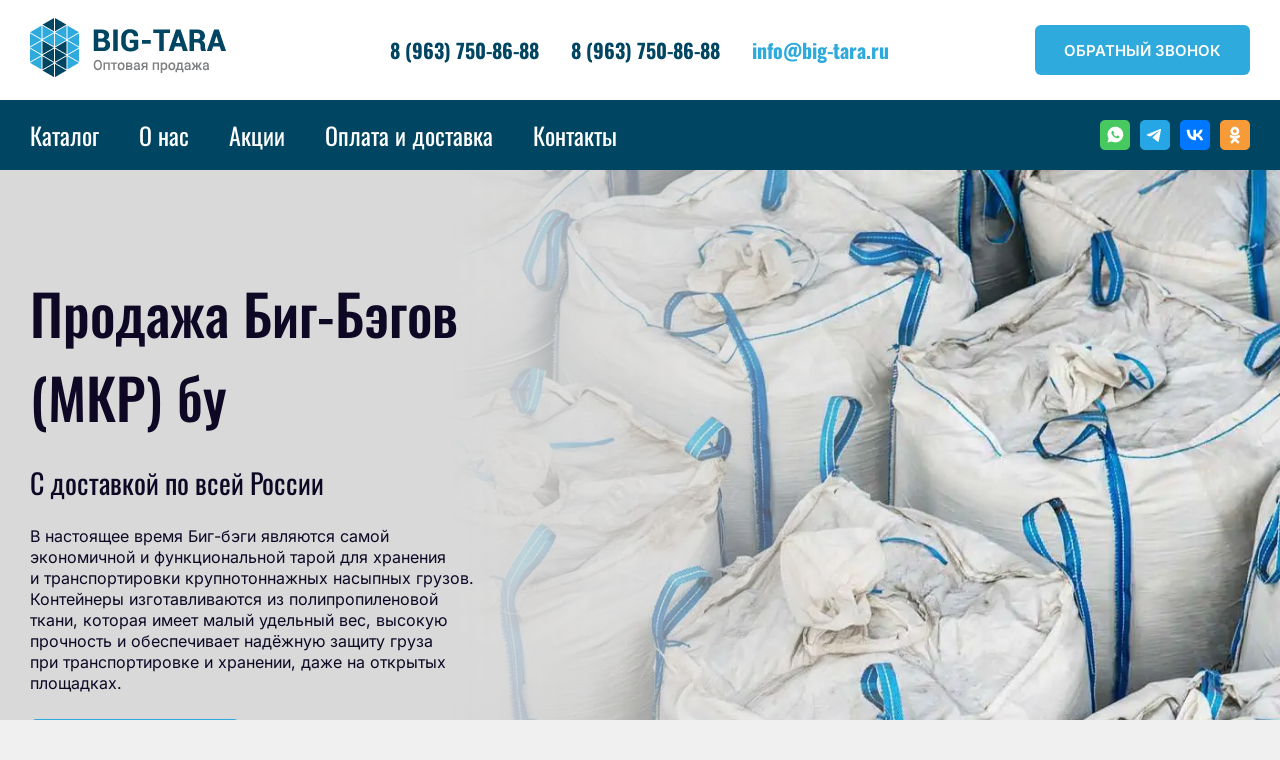

--- FILE ---
content_type: text/html; charset=utf-8
request_url: https://big-tara.su/dzherzhinsky/
body_size: 31071
content:
<!DOCTYPE html>
<html lang="ru" prefix="og: //ogp.me/ns#">
<head>
    <meta charset="utf-8">
    <meta http-equiv="X-UA-Compatible" content="IE=edge">
    <meta name="viewport" content="width=device-width, initial-scale=1, shrink-to-fit=no">
    <meta property="og:locale" content="ru_RU"/>
    <meta property="og:type" content="website" />
    <meta property="og:title" content="Биг бэги бывшие в употреблении (б/у) купить в Дзержинском низкая цена на кубовые мешки МКР"/>
    <meta property="og:url" content="https://big-tara.su/dzherzhinsky/" />
    <meta property="og:image" content="https://big-tara.su/media/img/bg.jpg"/>
    <meta property="og:description" content="МКР бу контейнеры изготавливаются из полипропиленовой ткани, которая имеет малый удельный вес, высокую прочность и обеспечивает надёжную защиту груза при транспортировке и хранении, даже на открытых площадках. Низкие цены на бу биг бэг для транспортировки и хранения грузов в Дзержинском."/>
    <title>Биг бэги бывшие в употреблении (б/у) купить в Дзержинском низкая цена на кубовые мешки МКР</title>
    <meta name="keywords" content="">
    <meta name="description" content="МКР бу контейнеры изготавливаются из полипропиленовой ткани, которая имеет малый удельный вес, высокую прочность и обеспечивает надёжную защиту груза при транспортировке и хранении, даже на открытых площадках. Низкие цены на бу биг бэг для транспортировки и хранения грузов в Дзержинском.">
    <meta name="format-detection" content="telephone=no">
    <link rel="preload" href="/static/fonts/Inter-cyrillic.woff2" as="font" type="font/woff2" crossorigin>
    <link rel="preload" href="/static/fonts/Oswald-cyrillic.woff2" as="font" type="font/woff2" crossorigin>
    <link rel="preload" href="/static/fonts/Inter-latin.woff2" as="font" type="font/woff2" crossorigin>
    <link rel="preload" href="/static/fonts/Oswald-latin.woff2" as="font" type="font/woff2" crossorigin>
    <link href="/static/css/jquery.formstyler.css" rel="stylesheet">
<!--		<link href="/css/jquery.formstyler.theme.css" rel="stylesheet">-->
    <link href="/static/css/swiper-bundle.min.css" rel="stylesheet">
    <link href="/static/css/main.css" rel="stylesheet">
    <link rel="stylesheet" href="/static/css/extra.css">
    <!-- <link rel="preload" href="/media/img/bg.webp" as="image" type="image/webp"> -->
    <!-- <link rel="preload" href="/media/img/bg_mob_1.webp" as="image" type="image/webp" fetchpriority="high" crossorigin> -->
    <link rel="icon" href="/media/img/favicon/favicon.ico" type="image/x-icon">
    <link rel="icon" href="/media/img/favicon/favicon.svg" type="image/svg+xml">
    <meta name="yandex-verification" content="034898112ccd8334" />
    <meta name="google-site-verification" content="G060WoQSvwsVXD-ble-Hxuyr1cM7KNzzAsdGg79tk0M" />
</head>
<body>


    <div class="rolled-menu-wr">
        <ul class="rolled-menu">
            <li><a href="#catalog">Каталог</a></li>
            <li><a href="#about">О нас</a></li>
            <li><a href="#catalog" class="actions">Акции</a></li>
            <li><a href="#del-pay">Оплата и доставка</a></li>
            <li><a href="#contacts">Контакты</a></li>
            
        </ul>
    </div>
    <div class="cover"></div>
    <header>
        <div class="top-header">
            <div class="container">
                <div class="row justify-content-between justify-content-lg-center justify-content-xl-between align-items-center align-items-sm-start align-items-md-center h-100">
                    <div class="h-item f0">
                        <a href="/"><img src="/media/img/logo.png" class="logo" alt=""></a>
                        <div class="d-none d-sm-block d-md-none h-30 w-100 mt-3" id="for-socials"></div>
                    </div>
                    <div class="h-item h-links d-md-flex justify-content-center align-items-center flex-shrink-0">
                        <a href="tel:+79637508688">8 (963) 750-86-88</a>
                        <a href="tel:+79637508688" class="d-none d-sm-block mt-2 mt-md-0">8 (963) 750-86-88</a>
                        <a href="mailto:info@big-tara.ru" class="accent-color mt-2 mt-md-0">info@big-tara.ru</a>
                    </div>
                    <div class="h-item d-none d-xl-block" id="clbbtn-home">
                        <button type="button" class="clbbtn main-btn" id="clbbtn" data-toggle="modal" data-target="#callback">Обратный звонок</button>
                    </div>
                    <div class="h-item d-sm-none h-30 w-100 mt-3" id="for-socials2"></div>
                </div>
            </div>
        </div>
        <div class="btm-header">
            <div class="container">
                <div class="row justify-content-between align-items-center h-100">
                    <div class="h-item d-none d-xl-flex">
                        <ul class="h-menu">
                            <li><a href="#catalog">Каталог</a></li>
                            <li><a href="#about">О нас</a></li>
                            <li><a href="#catalog" class="actions">Акции</a></li>
                            <li><a href="#del-pay">Оплата и доставка</a></li>
                            <li><a href="#contacts">Контакты</a></li>
                            
                        </ul>
                    </div>
                    <div class="h-item d-none d-md-block" id="socials-home">
                        <ul class="socials d-flex justify-content-center align-items-center" id="socials">
                            <li><a href="https://wa.me/+79031309457" target="_blank"><img src="/media/img/wa.png" alt=""></a></li>
                            <li><a href="https://t.me/infoBig_tara" target="_blank"><img src="/media/img/tlg.png" alt=""></a></li>
                            <li><a href="https://vk.com/bigtara" target="_blank"><img src="/media/img/vk.png" alt=""></a></li>
                            <!--<li><a href="#"><img src="/media/img/skp.png" alt=""></a></li>-->
                            <li><a href="https://ok.ru/group/64116077756458" target="_blank"><img src="/media/img/ok.png" alt=""></a></li>
                            <!--<li><a href="#"><img src="/media/img/vbr.png" alt=""></a></li>-->
                        </ul>
                    </div>
                    <div class="h-item d-flex d-xl-none justify-content-between" id="for-clbbtn">
                        <button type="button" class="burger br6">
                            <svg class="svg-icon icon-burger">
                                <use xlink:href="/media/img/symbol_sprite.svg#icon-burger"></use>
                            </svg>
                            <svg class="svg-icon icon-cross">
                                <use xlink:href="/media/img/symbol_sprite.svg#icon-cross"></use>
                            </svg>
                        </button>
                    </div>
                </div>
            </div>
        </div>
    </header>

    <main>

        <div class="bg d-md-none"></div>
        <div class="main-screen">
            <div class="container d-flex align-items-center">
                <div class="inner">
                    <h1 class="text-left">Продажа Биг-Бэгов (МКР) бу</h1>
                    <p class="sub-h1">С доставкой по всей России</p>
                    <p>В настоящее время Биг-бэги являются самой экономичной и функциональной тарой для хранения и транспортировки крупнотоннажных насыпных грузов. Контейнеры изготавливаются из полипропиленовой ткани, которая имеет малый удельный вес, высокую прочность и обеспечивает надёжную защиту груза при транспортировке и хранении, даже на открытых площадках.</p>
                    <button type="button" class="main-btn" data-toggle="modal" data-target="#make-order">Заказать бу Биг-Бэг</button>
                </div>
            </div>
        </div>

        <div class="pict-tabs">
            <div class="container">
                <div class="row">
                    <div class="col-6 col-sm-4 col-lg-2 col-s">
                        <svg class="svg-icon">
                            <use xlink:href="/media/img/pict_sprite.svg#group1"></use>
                        </svg>
                        <p>Высокий уровень обслуживания</p>
                    </div>
                    <div class="col-6 col-sm-4 col-lg-2 col-s">
                        <svg class="svg-icon">
                            <use xlink:href="/media/img/pict_sprite.svg#group8"></use>
                        </svg>
                        <p>Оперативность</p>
                    </div>
                    <div class="col-6 col-sm-4 col-lg-2 col-s">
                        <svg class="svg-icon">
                            <use xlink:href="/media/img/pict_sprite.svg#group9"></use>
                        </svg>
                        <p>Доставка в&nbsp;любой город</p>
                    </div>
                    <div class="col-6 col-sm-4 col-lg-2 col-s">
                        <svg class="svg-icon">
                            <use xlink:href="/media/img/pict_sprite.svg#group10"></use>
                        </svg>
                        <p>Многоуровневая проверка</p>
                    </div>
                    <div class="col-6 col-sm-4 col-lg-2 col-s">
                        <svg class="svg-icon">
                            <use xlink:href="/media/img/pict_sprite.svg#group11"></use>
                        </svg>
                        <p>Оплата удобным вам способом</p>
                    </div>
                    <div class="col-6 col-sm-4 col-lg-2 col-s">
                        <svg class="svg-icon">
                            <use xlink:href="/media/img/pict_sprite.svg#group12"></use>
                        </svg>
                        <p>13 лет работы с клиентами</p>
                    </div>
                </div>
            </div>
        </div>

        <div class="catalog-section" id="catalog">
            <div class="container">
                <h2>Каталог б/у Биг-Бэгов (МКР)</h2>
            </div>
            <div class="container-md cont">
                <div class="filter-bar">
                    <ul class="filter-list d-flex justify-content-lg-center align-items-center">
                        <li class="active"><span data-filter="f0">все</span></li>
                        <li><span data-filter="f3">по применению</span></li>
                        <li><span data-filter="f4">по видам конструкции</span></li>
                        <li><span data-filter="f2">по размерам</span></li>
                        <li id="actions"><span data-filter="f1">акции</span></li>
                        
                    </ul>
                    <div class="shade-bl blr d-lg-none"></div>
                    <div class="shade-bl bll d-lg-none"></div>
                </div>
            </div>





            <div class="container-md cont" id="for-prod-cards">

                <div class="prod-hid-sect d-none">

                    
    <div class="prod-card f0 f2 f1">
        <div class="prod-card-inner">
            <div class="prod-card-img-wr">
                <div class="prod-picts">
                    <div class="swiper-button-prev pict-btn up">
                        <svg class="svg-icon">
                            <use xlink:href="/media/img/symbol_sprite.svg#icon-arr_up"></use>
                        </svg>
                    </div>
                    <div class="swiper picts-swiper">
                        <div class="swiper-wrapper pict-group">
    
				<div class="swiper-slide pict active">
					<img src="/media/offers/21_0aJB2Cn.jpg" class="fit-contain" alt="" loading="lazy" fetchpriority="low">
				</div>
			
                        </div>
                    </div>
                    <div class="swiper-button-next pict-btn down">
                        <svg class="svg-icon">
                            <use xlink:href="/media/img/symbol_sprite.svg#icon-arr_down"></use>
                        </svg>
                    </div>
                </div>
                <div class="swiper prod-swiper">
                    <div class="swiper-wrapper">
	
			<div class="swiper-slide">
				<img src="/media/offers/21_0aJB2Cn.jpg" class="fit-contain" alt="" loading="lazy" fetchpriority="low">
			</div>
		          
                    </div>
                </div>
            </div>
            <div class="prod-card-descr">
                <div class="top-part">
                    <p class="text-left h4">
                        <span class="for-modal" data-toggle="modal" data-target="#prod-chars" id="1-big-begi-b-u-75-75-125">75*75*125</span>
                    </p>
                    <p class="descr-p">Используются для полимерной гранулы, сельхозпродукции, овощей, зерна, удобрения, торфа, строительного мусора и пр.</p>
                </div>
                <div class="mid-part">
                    
                    <div class="tab-content">
                        <div class="tab-pane fade show active" id="pr5-pill1" role="tabpanel" aria-labelledby="pr5-tab1">
                            <ul class="chars">
    
            <li>
                <span>Размер, см</span>
                <span>75*75*125</span>
            </li>
        
            <li>
                <span>Плотность, г/м²</span>
                <span>140</span>
            </li>
        
            <li>
                <span>Объем, м³</span>
                <span>0,7</span>
            </li>
        
            <li>
                <span>Масса груза, т</span>
                <span>0,7</span>
            </li>
                                        
                            </ul>
                        </div>
                        
                    </div>
                </div>
                <div class="btm-part">
                    <div class="price-bl">
                        <span><span class="price-val">250</span> ₽</span>
                        <span>290</span>
                    </div>
                    <button type="button" class="main-btn var2" data-toggle="modal" data-target="#make-order">купить</button>
                </div>
            </div>
        </div>
        <div class="for-mid-part"></div>
        <div class="prod-details text-block d-none">
			<p>Основой биг-бэга является каркасная конструкция, позволяющая хранить грузы больших размеров. Стропы биг-бэгов позволяют быстро осуществлять загрузку и выгрузку материалов, используются в аграрной, строительной, пищевой, химической промышленности и других отраслях производства.</p>
<p>У нас можно купить бу биг-бэги любых размеров до 3000 шт. в месяц по ценам значительно ниже среднерыночных! Каждый биг-бэг проверен на наличие дефектов, гарантируем высокое качество товара!<br/>

								Плотность биг-бэгов от 140 до 160 гр./м2, грузоподъемность – до 2 тонн. Биг-бэги данной категории применяются для транспортировки, перемещения и хранения следующих материалов</p>
<ul>
<li>топливных брикетов;</li>
<li>строительного мусора;</li>
<li>полимерного сырья;</li>
<li>различной гранулы;</li>
<li>щебня, мраморной крошки и других сыпучих материалов;</li>
<li>отходов, брака и лома полимерной продукции.</li>
</ul>
        </div>
    </div>
    
    <div class="prod-card f0 f2 f1">
        <div class="prod-card-inner">
            <div class="prod-card-img-wr">
                <div class="prod-picts">
                    <div class="swiper-button-prev pict-btn up">
                        <svg class="svg-icon">
                            <use xlink:href="/media/img/symbol_sprite.svg#icon-arr_up"></use>
                        </svg>
                    </div>
                    <div class="swiper picts-swiper">
                        <div class="swiper-wrapper pict-group">
    
				<div class="swiper-slide pict active">
					<img src="/media/offers/22_i14CoA8.jpg" class="fit-contain" alt="" loading="lazy" fetchpriority="low">
				</div>
			
                        </div>
                    </div>
                    <div class="swiper-button-next pict-btn down">
                        <svg class="svg-icon">
                            <use xlink:href="/media/img/symbol_sprite.svg#icon-arr_down"></use>
                        </svg>
                    </div>
                </div>
                <div class="swiper prod-swiper">
                    <div class="swiper-wrapper">
	
			<div class="swiper-slide">
				<img src="/media/offers/22_i14CoA8.jpg" class="fit-contain" alt="" loading="lazy" fetchpriority="low">
			</div>
		          
                    </div>
                </div>
            </div>
            <div class="prod-card-descr">
                <div class="top-part">
                    <p class="text-left h4">
                        <span class="for-modal" data-toggle="modal" data-target="#prod-chars" id="2-big-begi-b-u-75-75-130">75*75*130</span>
                    </p>
                    <p class="descr-p">Используются для полимерной гранулы, сельхозпродукции, овощей, зерна, удобрения, торфа, строительного мусора, опила и пр.</p>
                </div>
                <div class="mid-part">
                    
                    <div class="tab-content">
                        <div class="tab-pane fade show active" id="pr5-pill1" role="tabpanel" aria-labelledby="pr5-tab1">
                            <ul class="chars">
    
            <li>
                <span>Размер, см</span>
                <span>75*75*130</span>
            </li>
        
            <li>
                <span>Плотность, г/м²</span>
                <span>140</span>
            </li>
        
            <li>
                <span>Объем, м³</span>
                <span>0,7</span>
            </li>
        
            <li>
                <span>Грузоподъемность, т.</span>
                <span>1,2</span>
            </li>
                                        
                            </ul>
                        </div>
                        
                    </div>
                </div>
                <div class="btm-part">
                    <div class="price-bl">
                        <span><span class="price-val">270</span> ₽</span>
                        <span>300</span>
                    </div>
                    <button type="button" class="main-btn var2" data-toggle="modal" data-target="#make-order">купить</button>
                </div>
            </div>
        </div>
        <div class="for-mid-part"></div>
        <div class="prod-details text-block d-none">
			<p>Биг бэг – это упаковка нового поколения, мягкий и гибкий контейнер, в основе которого лежит специальная каркасная конструкция, снабженная стропами. Этот вид тары завоевывает все большую популярность в сфере строительства, аграрного, промышленного и пищевого производства.</p>
<p>Биг-бэги позволяют хранить и транспортировать крупногабаритный и тяжелый груз, который загружается и выгружается из контейнера с минимальными потерями и временными затратами. Важное преимущества биг-бэгов заключается в возможности эффективно использовать площадь складских помещений. Биг бэги укладываются друг на друга в несколько рядов, что позволяет рационально использовать арендованную площадь.<br/>
								Биг-бэги – это экологически чистый продукт, поэтому его можно использовать для перевозки и хранения различных продуктов питания, включая соль, сахар, зерно и т.д.</p>
<p>Бу биг-бэги прошли строгий контроль качества, можете быть уверены в надежности наших товаров.<br/>
								Плотность биг-бэгов 140 гр./м2, грузоподъемность – до 1 тонны. Биг-бэги данной категории применяются для транспортировки, перемещения и хранения следующих материалов:</p>
<ul>
<li>топливных брикетов;</li>
<li>строительного мусора;</li>
<li>различной гранулы;</li>
<li>щебня, мраморной крошки и других сыпучих материалов;</li>
<li>отходов, брака и лома полимерной продукции.</li>
</ul>
<p>У нас вы можете заказать до 1000 биг-бэгов 75*75*130 в месяц!</p>
        </div>
    </div>
    
    <div class="prod-card f0 f2 f1">
        <div class="prod-card-inner">
            <div class="prod-card-img-wr">
                <div class="prod-picts">
                    <div class="swiper-button-prev pict-btn up">
                        <svg class="svg-icon">
                            <use xlink:href="/media/img/symbol_sprite.svg#icon-arr_up"></use>
                        </svg>
                    </div>
                    <div class="swiper picts-swiper">
                        <div class="swiper-wrapper pict-group">
    
				<div class="swiper-slide pict active">
					<img src="/media/offers/24_E2NNFZW.jpg" class="fit-contain" alt="" loading="lazy" fetchpriority="low">
				</div>
			
                        </div>
                    </div>
                    <div class="swiper-button-next pict-btn down">
                        <svg class="svg-icon">
                            <use xlink:href="/media/img/symbol_sprite.svg#icon-arr_down"></use>
                        </svg>
                    </div>
                </div>
                <div class="swiper prod-swiper">
                    <div class="swiper-wrapper">
	
			<div class="swiper-slide">
				<img src="/media/offers/24_E2NNFZW.jpg" class="fit-contain" alt="" loading="lazy" fetchpriority="low">
			</div>
		          
                    </div>
                </div>
            </div>
            <div class="prod-card-descr">
                <div class="top-part">
                    <p class="text-left h4">
                        <span class="for-modal" data-toggle="modal" data-target="#prod-chars" id="3-big-begi-b-u-75-75-140">75*75*140</span>
                    </p>
                    <p class="descr-p">Используются для полимерной гранулы, сельхозпродукции, овощей, зерна, удобрения, торфа, строительного мусора, опила и пр.</p>
                </div>
                <div class="mid-part">
                    
                    <div class="tab-content">
                        <div class="tab-pane fade show active" id="pr5-pill1" role="tabpanel" aria-labelledby="pr5-tab1">
                            <ul class="chars">
    
            <li>
                <span>Размер, см</span>
                <span>75*75*140</span>
            </li>
        
            <li>
                <span>Плотность, г/м²</span>
                <span>140</span>
            </li>
        
            <li>
                <span>Объем, м³</span>
                <span>0,8</span>
            </li>
        
            <li>
                <span>Грузоподъемность, т.</span>
                <span>1,2</span>
            </li>
                                        
                            </ul>
                        </div>
                        
                    </div>
                </div>
                <div class="btm-part">
                    <div class="price-bl">
                        <span><span class="price-val">290</span> ₽</span>
                        <span>330</span>
                    </div>
                    <button type="button" class="main-btn var2" data-toggle="modal" data-target="#make-order">купить</button>
                </div>
            </div>
        </div>
        <div class="for-mid-part"></div>
        <div class="prod-details text-block d-none">
			<p>Емкий и практичный упаковочный материал, который в последнее время завоевывает все большую популярность, выглядит как мягкий и гибкий контейнер, в основе которого лежит специальная каркасная конструкция. Стропы обеспечивают удобство погрузки и выгрузки содержимого.</p>
<p>Биг-бэги обладают высокой грузоподъемностью и отлично сохраняют качественные характеристики своего содержимого, позволяют эффективно использовать площадь складского помещения, складывая их друг на друга.</p>
<p>Качественная продукция стоит значительно дешевле аналогичных предложений на рынке!</p>
<p>Плотность 140 гр./м2, грузоподъемность – до 1 тонны.  Строгая проверка каждого контейнера на наличие дефектов. Биг-бэги данной категории применяются для транспортировки, перемещения и хранения следующих материалов:</p>
<ul>
<li>топливных брикетов;</li>
<li>строительного мусора;</li>
<li>различной гранулы;</li>
<li>щебня, мраморной крошки и других сыпучих материалов;</li>
<li>отходов, брака и лома полимерной продукции.</li>
</ul>
<p>У нас вы можете заказать до 1000 биг-бэгов 75*75*140 в месяц!</p>
        </div>
    </div>
    
    <div class="prod-card f0 f2">
        <div class="prod-card-inner">
            <div class="prod-card-img-wr">
                <div class="prod-picts">
                    <div class="swiper-button-prev pict-btn up">
                        <svg class="svg-icon">
                            <use xlink:href="/media/img/symbol_sprite.svg#icon-arr_up"></use>
                        </svg>
                    </div>
                    <div class="swiper picts-swiper">
                        <div class="swiper-wrapper pict-group">
    
				<div class="swiper-slide pict active">
					<img src="/media/offers/prod5_lulfSKI.jpg" class="fit-contain" alt="" loading="lazy" fetchpriority="low">
				</div>
			
                        </div>
                    </div>
                    <div class="swiper-button-next pict-btn down">
                        <svg class="svg-icon">
                            <use xlink:href="/media/img/symbol_sprite.svg#icon-arr_down"></use>
                        </svg>
                    </div>
                </div>
                <div class="swiper prod-swiper">
                    <div class="swiper-wrapper">
	
			<div class="swiper-slide">
				<img src="/media/offers/prod5_lulfSKI.jpg" class="fit-contain" alt="" loading="lazy" fetchpriority="low">
			</div>
		          
                    </div>
                </div>
            </div>
            <div class="prod-card-descr">
                <div class="top-part">
                    <p class="text-left h4">
                        <span class="for-modal" data-toggle="modal" data-target="#prod-chars" id="4-big-begi-bu-105-105-90">105*105*90</span>
                    </p>
                    <p class="descr-p">Бу биг бэг используется для полимерной гранулы, сельхозпродукции, овощей, зерна, удобрения, торфа, строительного мусора, опила и пр.</p>
                </div>
                <div class="mid-part">
                    
                    <div class="tab-content">
                        <div class="tab-pane fade show active" id="pr5-pill1" role="tabpanel" aria-labelledby="pr5-tab1">
                            <ul class="chars">
    
            <li>
                <span>Размер, см</span>
                <span>105*105*90</span>
            </li>
        
            <li>
                <span>Плотность, г/м²</span>
                <span>140</span>
            </li>
        
            <li>
                <span>Объем, м³</span>
                <span>1,0</span>
            </li>
        
            <li>
                <span>Масса груза, т</span>
                <span>1,0</span>
            </li>
        
            <li>
                <span>Вес 1 биг-бега, кг</span>
                <span>1,6</span>
            </li>
        
            <li>
                <span>Штук в упаковке</span>
                <span>60-130</span>
            </li>
        
            <li>
                <span>Габариты упаковки, см</span>
                <span>110*80*90</span>
            </li>
        
            <li>
                <span>Вес упаковки, кг</span>
                <span>100-250</span>
            </li>
        
            <li>
                <span>Штук в месяц</span>
                <span>3000</span>
            </li>
                                        
                            </ul>
                        </div>
                        
                    </div>
                </div>
                <div class="btm-part">
                    <div class="price-bl">
                        <span><span class="price-val">310</span> ₽</span>
                        <span></span>
                    </div>
                    <button type="button" class="main-btn var2" data-toggle="modal" data-target="#make-order">купить</button>
                </div>
            </div>
        </div>
        <div class="for-mid-part"></div>
        <div class="prod-details text-block d-none">
			<p>Основные преимущества: грузоподъемность и вместимость тары, прочность которая достигается за счет грузонесущих элементов – строп, - проходящих по «углам» и в некоторых моделях переходящих в ручки контейнера. У некоторых моделей есть верхняя крышка, загрузочный люк и разгрузочные рукава. Эти приспособления позволяют снизить потери сыпучих материалов, а также экономят потраченное на погрузку и разгрузку время.</p>
<p>Все контейнеры прошли проверку. 4-х стропные, 2-х клапанные по ценам значительно ниже среднерыночных!</p>
<p>Плотность 140 гр./м2, грузоподъемность – до 1 тонны. Биг-бэги данной категории применяются для транспортировки, перемещения и хранения следующих материалов:</p>
<ul>
<li>топливной гранулы;</li>
<li>металлолома, вторцветмета;</li>
<li>песка, щебня, мраморной крошки и других сыпучих материалов;</li>
<li>отходов, брака и лома полимерной продукции;</li>
<li>мусора.</li>
</ul>
<p>Каждый биг-бэг, который мы продаем вам, проходит строгий контроль качества на отсутствие повреждений, порезов и т.д.!</p>
        </div>
    </div>
    
    <div class="prod-card f0 f2">
        <div class="prod-card-inner">
            <div class="prod-card-img-wr">
                <div class="prod-picts">
                    <div class="swiper-button-prev pict-btn up">
                        <svg class="svg-icon">
                            <use xlink:href="/media/img/symbol_sprite.svg#icon-arr_up"></use>
                        </svg>
                    </div>
                    <div class="swiper picts-swiper">
                        <div class="swiper-wrapper pict-group">
    
				<div class="swiper-slide pict active">
					<img src="/media/offers/prod8_xPyJgxq.jpg" class="fit-contain" alt="" loading="lazy" fetchpriority="low">
				</div>
			
                        </div>
                    </div>
                    <div class="swiper-button-next pict-btn down">
                        <svg class="svg-icon">
                            <use xlink:href="/media/img/symbol_sprite.svg#icon-arr_down"></use>
                        </svg>
                    </div>
                </div>
                <div class="swiper prod-swiper">
                    <div class="swiper-wrapper">
	
			<div class="swiper-slide">
				<img src="/media/offers/prod8_xPyJgxq.jpg" class="fit-contain" alt="" loading="lazy" fetchpriority="low">
			</div>
		          
                    </div>
                </div>
            </div>
            <div class="prod-card-descr">
                <div class="top-part">
                    <p class="text-left h4">
                        <span class="for-modal" data-toggle="modal" data-target="#prod-chars" id="5-big-begi-bu-95-95-110">95*95*110</span>
                    </p>
                    <p class="descr-p">Б/у МКР используется для полимерной гранулы, сельхозпродукции, овощей, зерна, удобрения, торфа, строительного мусора, опила и пр.</p>
                </div>
                <div class="mid-part">
                    
                    <div class="tab-content">
                        <div class="tab-pane fade show active" id="pr5-pill1" role="tabpanel" aria-labelledby="pr5-tab1">
                            <ul class="chars">
    
            <li>
                <span>Размер, см</span>
                <span>95*95*110</span>
            </li>
        
            <li>
                <span>Плотность, г/м²</span>
                <span>160</span>
            </li>
        
            <li>
                <span>Объем, м³</span>
                <span>1,0</span>
            </li>
        
            <li>
                <span>Масса груза, т</span>
                <span>1,1</span>
            </li>
        
            <li>
                <span>Вес 1 биг-бега, кг</span>
                <span>1,8</span>
            </li>
        
            <li>
                <span>Штук в упаковке</span>
                <span>60-120</span>
            </li>
        
            <li>
                <span>Габариты упаковки, см</span>
                <span>110*80*90</span>
            </li>
        
            <li>
                <span>Вес упаковки, кг</span>
                <span>100-250</span>
            </li>
        
            <li>
                <span>Штук в месяц</span>
                <span>3000</span>
            </li>
                                        
                            </ul>
                        </div>
                        
                    </div>
                </div>
                <div class="btm-part">
                    <div class="price-bl">
                        <span><span class="price-val">310</span> ₽</span>
                        <span></span>
                    </div>
                    <button type="button" class="main-btn var2" data-toggle="modal" data-target="#make-order">купить</button>
                </div>
            </div>
        </div>
        <div class="for-mid-part"></div>
        <div class="prod-details text-block d-none">
			
        </div>
    </div>
    
    <div class="prod-card f0 f2">
        <div class="prod-card-inner">
            <div class="prod-card-img-wr">
                <div class="prod-picts">
                    <div class="swiper-button-prev pict-btn up">
                        <svg class="svg-icon">
                            <use xlink:href="/media/img/symbol_sprite.svg#icon-arr_up"></use>
                        </svg>
                    </div>
                    <div class="swiper picts-swiper">
                        <div class="swiper-wrapper pict-group">
    
				<div class="swiper-slide pict active">
					<img src="/media/offers/prod8_TECMcwo.jpg" class="fit-contain" alt="" loading="lazy" fetchpriority="low">
				</div>
			
                        </div>
                    </div>
                    <div class="swiper-button-next pict-btn down">
                        <svg class="svg-icon">
                            <use xlink:href="/media/img/symbol_sprite.svg#icon-arr_down"></use>
                        </svg>
                    </div>
                </div>
                <div class="swiper prod-swiper">
                    <div class="swiper-wrapper">
	
			<div class="swiper-slide">
				<img src="/media/offers/prod8_TECMcwo.jpg" class="fit-contain" alt="" loading="lazy" fetchpriority="low">
			</div>
		          
                    </div>
                </div>
            </div>
            <div class="prod-card-descr">
                <div class="top-part">
                    <p class="text-left h4">
                        <span class="for-modal" data-toggle="modal" data-target="#prod-chars" id="6-big-begi-bu-95-95-120">95*95*120</span>
                    </p>
                    <p class="descr-p">Используются для полимерной гранулы, сельхозпродукции, овощей, зерна, удобрения, торфа, строительного мусора, опила и пр.</p>
                </div>
                <div class="mid-part">
                    
                    <div class="tab-content">
                        <div class="tab-pane fade show active" id="pr5-pill1" role="tabpanel" aria-labelledby="pr5-tab1">
                            <ul class="chars">
    
            <li>
                <span>Размер, см</span>
                <span>95х95х120</span>
            </li>
        
            <li>
                <span>Плотность, г/м²</span>
                <span>160</span>
            </li>
        
            <li>
                <span>Объем, м³</span>
                <span>1,2</span>
            </li>
        
            <li>
                <span>Масса груза, т</span>
                <span>1,1</span>
            </li>
        
            <li>
                <span>Вес 1 биг-бега, кг</span>
                <span>1,9</span>
            </li>
        
            <li>
                <span>Штук в упаковке</span>
                <span>60-110</span>
            </li>
        
            <li>
                <span>Габариты упаковки, см</span>
                <span>110*80*90</span>
            </li>
        
            <li>
                <span>Вес упаковки, кг</span>
                <span>100-250</span>
            </li>
        
            <li>
                <span>Штук в месяц</span>
                <span>3000</span>
            </li>
                                        
                            </ul>
                        </div>
                        
                    </div>
                </div>
                <div class="btm-part">
                    <div class="price-bl">
                        <span><span class="price-val">330</span> ₽</span>
                        <span></span>
                    </div>
                    <button type="button" class="main-btn var2" data-toggle="modal" data-target="#make-order">купить</button>
                </div>
            </div>
        </div>
        <div class="for-mid-part"></div>
        <div class="prod-details text-block d-none">
			<p>Тара спасает сыпучие материалы от влаги и загрязнений, одинаково хорошо подходит для транспортировки и длительного хранения сырья. Используються в сочетании с любым погрузочно-разгрузочным оборудованием, можно выбрать нужный для вас вид модификации – юбку, клапан или люк.</p>
<p>Подходят для хранения и транспортировки металлолома, топливной гранулы, отходов, брака и лома полимерной продукции, дробленки, щебня, мраморной крошки.</p>
        </div>
    </div>
    
    <div class="prod-card f0 f2">
        <div class="prod-card-inner">
            <div class="prod-card-img-wr">
                <div class="prod-picts">
                    <div class="swiper-button-prev pict-btn up">
                        <svg class="svg-icon">
                            <use xlink:href="/media/img/symbol_sprite.svg#icon-arr_up"></use>
                        </svg>
                    </div>
                    <div class="swiper picts-swiper">
                        <div class="swiper-wrapper pict-group">
    
				<div class="swiper-slide pict active">
					<img src="/media/offers/prod8_rjSxMhH.jpg" class="fit-contain" alt="" loading="lazy" fetchpriority="low">
				</div>
			
                        </div>
                    </div>
                    <div class="swiper-button-next pict-btn down">
                        <svg class="svg-icon">
                            <use xlink:href="/media/img/symbol_sprite.svg#icon-arr_down"></use>
                        </svg>
                    </div>
                </div>
                <div class="swiper prod-swiper">
                    <div class="swiper-wrapper">
	
			<div class="swiper-slide">
				<img src="/media/offers/prod8_rjSxMhH.jpg" class="fit-contain" alt="" loading="lazy" fetchpriority="low">
			</div>
		          
                    </div>
                </div>
            </div>
            <div class="prod-card-descr">
                <div class="top-part">
                    <p class="text-left h4">
                        <span class="for-modal" data-toggle="modal" data-target="#prod-chars" id="7-big-beg-bu-95-95-130">95*95*130</span>
                    </p>
                    <p class="descr-p">Используется для полимерной гранулы, сельхозпродукции, овощей, зерна, удобрения, торфа, строительного мусора, опила и пр.</p>
                </div>
                <div class="mid-part">
                    
                    <div class="tab-content">
                        <div class="tab-pane fade show active" id="pr5-pill1" role="tabpanel" aria-labelledby="pr5-tab1">
                            <ul class="chars">
    
            <li>
                <span>Размер, см</span>
                <span>95*95*130</span>
            </li>
        
            <li>
                <span>Плотность, г/м²</span>
                <span>160</span>
            </li>
        
            <li>
                <span>Объем, м³</span>
                <span>1,2</span>
            </li>
        
            <li>
                <span>Масса груза, т</span>
                <span>1,2</span>
            </li>
        
            <li>
                <span>Вес 1 биг-бега, кг</span>
                <span>2</span>
            </li>
        
            <li>
                <span>Штук в упаковке</span>
                <span>60-100</span>
            </li>
        
            <li>
                <span>Габариты упаковки, см</span>
                <span>110*80*90</span>
            </li>
        
            <li>
                <span>Вес упаковки, кг</span>
                <span>150-250</span>
            </li>
        
            <li>
                <span>Штук в месяц</span>
                <span>3000</span>
            </li>
                                        
                            </ul>
                        </div>
                        
                    </div>
                </div>
                <div class="btm-part">
                    <div class="price-bl">
                        <span><span class="price-val">340</span> ₽</span>
                        <span></span>
                    </div>
                    <button type="button" class="main-btn var2" data-toggle="modal" data-target="#make-order">купить</button>
                </div>
            </div>
        </div>
        <div class="for-mid-part"></div>
        <div class="prod-details text-block d-none">
			<p>Задействуют для хранения, транспортировки и перемещения: металлолома; топливной гранулы; отходов, брака и лома полимерной продукции; щебня, мраморной крошки, и других сыпучих строительных материалов.</p>
<p>Преимущества:</p>
<ul>
<li>доступность и дешевизна;</li>
<li>возможность хранения грузов на открытых площадках;</li>
<li>возможность многоразового использования;</li>
<li>возможность применения для хранения и перевозки широкого диапазона сыпучих материалов, включая пищевые продукты;</li>
<li>минимизация потерь продукта на всех этапах обращения.</li>
</ul>
        </div>
    </div>
    
    <div class="prod-card f0 f2">
        <div class="prod-card-inner">
            <div class="prod-card-img-wr">
                <div class="prod-picts">
                    <div class="swiper-button-prev pict-btn up">
                        <svg class="svg-icon">
                            <use xlink:href="/media/img/symbol_sprite.svg#icon-arr_up"></use>
                        </svg>
                    </div>
                    <div class="swiper picts-swiper">
                        <div class="swiper-wrapper pict-group">
    
				<div class="swiper-slide pict active">
					<img src="/media/offers/prod8_B6TwXiA.jpg" class="fit-contain" alt="" loading="lazy" fetchpriority="low">
				</div>
			
                        </div>
                    </div>
                    <div class="swiper-button-next pict-btn down">
                        <svg class="svg-icon">
                            <use xlink:href="/media/img/symbol_sprite.svg#icon-arr_down"></use>
                        </svg>
                    </div>
                </div>
                <div class="swiper prod-swiper">
                    <div class="swiper-wrapper">
	
			<div class="swiper-slide">
				<img src="/media/offers/prod8_B6TwXiA.jpg" class="fit-contain" alt="" loading="lazy" fetchpriority="low">
			</div>
		          
                    </div>
                </div>
            </div>
            <div class="prod-card-descr">
                <div class="top-part">
                    <p class="text-left h4">
                        <span class="for-modal" data-toggle="modal" data-target="#prod-chars" id="8-big-beg-b-u-95-95-140">95*95*140</span>
                    </p>
                    <p class="descr-p">Используется для полимерной гранулы, сельхозпродукции, овощей, зерна, удобрения, торфа, строительного мусора, опила и пр.</p>
                </div>
                <div class="mid-part">
                    
                    <div class="tab-content">
                        <div class="tab-pane fade show active" id="pr5-pill1" role="tabpanel" aria-labelledby="pr5-tab1">
                            <ul class="chars">
    
            <li>
                <span>Размер, см</span>
                <span>95*95*140</span>
            </li>
        
            <li>
                <span>Плотность, г/м²</span>
                <span>160</span>
            </li>
        
            <li>
                <span>Объем, м³</span>
                <span>1,3</span>
            </li>
        
            <li>
                <span>Масса груза, т</span>
                <span>1,2</span>
            </li>
        
            <li>
                <span>Вес 1 биг-бега, кг</span>
                <span>2</span>
            </li>
        
            <li>
                <span>Штук в упаковке</span>
                <span>60-90</span>
            </li>
        
            <li>
                <span>Габариты упаковки, см</span>
                <span>110*80*90</span>
            </li>
        
            <li>
                <span>Вес упаковки, кг</span>
                <span>150-250</span>
            </li>
        
            <li>
                <span>Штук в месяц</span>
                <span>3000</span>
            </li>
                                        
                            </ul>
                        </div>
                        
                    </div>
                </div>
                <div class="btm-part">
                    <div class="price-bl">
                        <span><span class="price-val">360</span> ₽</span>
                        <span></span>
                    </div>
                    <button type="button" class="main-btn var2" data-toggle="modal" data-target="#make-order">купить</button>
                </div>
            </div>
        </div>
        <div class="for-mid-part"></div>
        <div class="prod-details text-block d-none">
			<p>Конструкция укреплена стропами, которые упрощают процесс загрузки и выгрузки на складах, способен вместить в себя объемные и тяжелые грузы.</p>
<p>Возможность использовать площадь складских помещений более эффективно, укладывая биг-беги друг на друга в несколько рядов. Упакованный груз можно хранить на открытой площадке, не беспокоясь за его сохранность.</p>
<p>Транспортируются и храненятся следующих материалы: топливной гранулы, металлолома, дробленки, щебня, мраморной крошки и других сыпучих строительных материалов. Предлагаемый объем - до 2000 шт./мес.</p>
        </div>
    </div>
    
    <div class="prod-card f0 f2">
        <div class="prod-card-inner">
            <div class="prod-card-img-wr">
                <div class="prod-picts">
                    <div class="swiper-button-prev pict-btn up">
                        <svg class="svg-icon">
                            <use xlink:href="/media/img/symbol_sprite.svg#icon-arr_up"></use>
                        </svg>
                    </div>
                    <div class="swiper picts-swiper">
                        <div class="swiper-wrapper pict-group">
    
				<div class="swiper-slide pict active">
					<img src="/media/offers/prod8_At5nFbG.jpg" class="fit-contain" alt="" loading="lazy" fetchpriority="low">
				</div>
			
                        </div>
                    </div>
                    <div class="swiper-button-next pict-btn down">
                        <svg class="svg-icon">
                            <use xlink:href="/media/img/symbol_sprite.svg#icon-arr_down"></use>
                        </svg>
                    </div>
                </div>
                <div class="swiper prod-swiper">
                    <div class="swiper-wrapper">
	
			<div class="swiper-slide">
				<img src="/media/offers/prod8_At5nFbG.jpg" class="fit-contain" alt="" loading="lazy" fetchpriority="low">
			</div>
		          
                    </div>
                </div>
            </div>
            <div class="prod-card-descr">
                <div class="top-part">
                    <p class="text-left h4">
                        <span class="for-modal" data-toggle="modal" data-target="#prod-chars" id="9-big-begi-bu-95-95-150">95*95*150</span>
                    </p>
                    <p class="descr-p">Можно использовать для хранения и транспортировки металлолома, топливной гранулы, полимерной гранулы, отходов, брака и лома полимерной продукции, строительного мусора, мраморной крошки, щебня и т.д.</p>
                </div>
                <div class="mid-part">
                    
                    <div class="tab-content">
                        <div class="tab-pane fade show active" id="pr5-pill1" role="tabpanel" aria-labelledby="pr5-tab1">
                            <ul class="chars">
    
            <li>
                <span>Размер, см</span>
                <span>95*95*150</span>
            </li>
        
            <li>
                <span>Плотность, г/м²</span>
                <span>160</span>
            </li>
        
            <li>
                <span>Объем, м³</span>
                <span>1,4</span>
            </li>
        
            <li>
                <span>Масса груза, т</span>
                <span>1,2</span>
            </li>
        
            <li>
                <span>Вес 1 биг-бега, кг</span>
                <span>2,1</span>
            </li>
        
            <li>
                <span>Штук в упаковке</span>
                <span>60-80</span>
            </li>
        
            <li>
                <span>Габариты упаковки, см</span>
                <span>110*80*90</span>
            </li>
        
            <li>
                <span>Вес упаковки, кг</span>
                <span>150-250</span>
            </li>
        
            <li>
                <span>Штук в месяц</span>
                <span>3000</span>
            </li>
                                        
                            </ul>
                        </div>
                        
                    </div>
                </div>
                <div class="btm-part">
                    <div class="price-bl">
                        <span><span class="price-val">370</span> ₽</span>
                        <span></span>
                    </div>
                    <button type="button" class="main-btn var2" data-toggle="modal" data-target="#make-order">купить</button>
                </div>
            </div>
        </div>
        <div class="for-mid-part"></div>
        <div class="prod-details text-block d-none">
			
        </div>
    </div>
    
    <div class="prod-card f0 f2">
        <div class="prod-card-inner">
            <div class="prod-card-img-wr">
                <div class="prod-picts">
                    <div class="swiper-button-prev pict-btn up">
                        <svg class="svg-icon">
                            <use xlink:href="/media/img/symbol_sprite.svg#icon-arr_up"></use>
                        </svg>
                    </div>
                    <div class="swiper picts-swiper">
                        <div class="swiper-wrapper pict-group">
    
				<div class="swiper-slide pict active">
					<img src="/media/offers/prod8_7FkuWY0.jpg" class="fit-contain" alt="" loading="lazy" fetchpriority="low">
				</div>
			
                        </div>
                    </div>
                    <div class="swiper-button-next pict-btn down">
                        <svg class="svg-icon">
                            <use xlink:href="/media/img/symbol_sprite.svg#icon-arr_down"></use>
                        </svg>
                    </div>
                </div>
                <div class="swiper prod-swiper">
                    <div class="swiper-wrapper">
	
			<div class="swiper-slide">
				<img src="/media/offers/prod8_7FkuWY0.jpg" class="fit-contain" alt="" loading="lazy" fetchpriority="low">
			</div>
		          
                    </div>
                </div>
            </div>
            <div class="prod-card-descr">
                <div class="top-part">
                    <p class="text-left h4">
                        <span class="for-modal" data-toggle="modal" data-target="#prod-chars" id="10-big-begi-bu-95-95-160">95*95*160</span>
                    </p>
                    <p class="descr-p">Применяется во всех сферах деятельности при которых требуется большая тара для хранения или транспортировки. Данный вид подойдет для любого материала, щебень, песок, древессные опилки, брикеты, наполнители, любые зерновые и тд.</p>
                </div>
                <div class="mid-part">
                    
                    <div class="tab-content">
                        <div class="tab-pane fade show active" id="pr5-pill1" role="tabpanel" aria-labelledby="pr5-tab1">
                            <ul class="chars">
    
            <li>
                <span>Размер, см</span>
                <span>95*95*160</span>
            </li>
        
            <li>
                <span>Плотность, г/м²</span>
                <span>160</span>
            </li>
        
            <li>
                <span>Объем, м³</span>
                <span>1,5</span>
            </li>
        
            <li>
                <span>Масса груза, т</span>
                <span>1,3</span>
            </li>
        
            <li>
                <span>Вес 1 биг-бега, кг</span>
                <span>2,2</span>
            </li>
        
            <li>
                <span>Штук в упаковке</span>
                <span>60-80</span>
            </li>
        
            <li>
                <span>Габариты упаковки, см</span>
                <span>110*80*90</span>
            </li>
        
            <li>
                <span>Вес упаковки, кг</span>
                <span>150-250</span>
            </li>
        
            <li>
                <span>Штук в месяц</span>
                <span>3000</span>
            </li>
                                        
                            </ul>
                        </div>
                        
                    </div>
                </div>
                <div class="btm-part">
                    <div class="price-bl">
                        <span><span class="price-val">400</span> ₽</span>
                        <span></span>
                    </div>
                    <button type="button" class="main-btn var2" data-toggle="modal" data-target="#make-order">купить</button>
                </div>
            </div>
        </div>
        <div class="for-mid-part"></div>
        <div class="prod-details text-block d-none">
			
        </div>
    </div>
    
    <div class="prod-card f0 f2">
        <div class="prod-card-inner">
            <div class="prod-card-img-wr">
                <div class="prod-picts">
                    <div class="swiper-button-prev pict-btn up">
                        <svg class="svg-icon">
                            <use xlink:href="/media/img/symbol_sprite.svg#icon-arr_up"></use>
                        </svg>
                    </div>
                    <div class="swiper picts-swiper">
                        <div class="swiper-wrapper pict-group">
    
				<div class="swiper-slide pict active">
					<img src="/media/offers/prod8_MVCXj1T.jpg" class="fit-contain" alt="" loading="lazy" fetchpriority="low">
				</div>
			
                        </div>
                    </div>
                    <div class="swiper-button-next pict-btn down">
                        <svg class="svg-icon">
                            <use xlink:href="/media/img/symbol_sprite.svg#icon-arr_down"></use>
                        </svg>
                    </div>
                </div>
                <div class="swiper prod-swiper">
                    <div class="swiper-wrapper">
	
			<div class="swiper-slide">
				<img src="/media/offers/prod8_MVCXj1T.jpg" class="fit-contain" alt="" loading="lazy" fetchpriority="low">
			</div>
		          
                    </div>
                </div>
            </div>
            <div class="prod-card-descr">
                <div class="top-part">
                    <p class="text-left h4">
                        <span class="for-modal" data-toggle="modal" data-target="#prod-chars" id="11-big-begi-bu-95-95-170">95*95*170</span>
                    </p>
                    <p class="descr-p">Применяют для перевозки всего, от каменной крошки, щебня, до зерновых и овощей. Есть возможность использовать для метталов которые не имеют острые края.</p>
                </div>
                <div class="mid-part">
                    
                    <div class="tab-content">
                        <div class="tab-pane fade show active" id="pr5-pill1" role="tabpanel" aria-labelledby="pr5-tab1">
                            <ul class="chars">
    
            <li>
                <span>Размер, см</span>
                <span>95*95*170</span>
            </li>
        
            <li>
                <span>Плотность, г/м²</span>
                <span>160</span>
            </li>
        
            <li>
                <span>Объем, м³</span>
                <span>1,6</span>
            </li>
        
            <li>
                <span>Масса груза, т</span>
                <span>1,4</span>
            </li>
        
            <li>
                <span>Вес 1 биг-бега, кг</span>
                <span>2,3</span>
            </li>
        
            <li>
                <span>Штук в упаковке</span>
                <span>60-75</span>
            </li>
        
            <li>
                <span>Габариты упаковки, см</span>
                <span>110*80*90</span>
            </li>
        
            <li>
                <span>Вес упаковки, кг</span>
                <span>150-250</span>
            </li>
        
            <li>
                <span>Штук в месяц</span>
                <span>3000</span>
            </li>
                                        
                            </ul>
                        </div>
                        
                    </div>
                </div>
                <div class="btm-part">
                    <div class="price-bl">
                        <span><span class="price-val">420</span> ₽</span>
                        <span></span>
                    </div>
                    <button type="button" class="main-btn var2" data-toggle="modal" data-target="#make-order">купить</button>
                </div>
            </div>
        </div>
        <div class="for-mid-part"></div>
        <div class="prod-details text-block d-none">
			<p>Используются для транспортировки крупногабаритных грузов. Помогают экономно распоряжаться площадью складских помещений, ставить друг на друга в несколько рядов. Груз хранят под открытым небом, не беспокоясь о его качественных характеристиках.</p>
<p>Применяется для хранения и перевозки следующих материалов:</p>
<ul>
<li>металлолома;</li>
<li>топливной гранулы;</li>
<li>топливных брикетов;</li>
<li>полимерной гранулы и дробленки;</li>
<li>отходов, брака и лома полимерной продукции;</li>
<li>строительного мусора;</li>
<li>мраморной крошки и других сыпучих строительных материалов.</li>
</ul>
        </div>
    </div>
    
    <div class="prod-card f0 f2">
        <div class="prod-card-inner">
            <div class="prod-card-img-wr">
                <div class="prod-picts">
                    <div class="swiper-button-prev pict-btn up">
                        <svg class="svg-icon">
                            <use xlink:href="/media/img/symbol_sprite.svg#icon-arr_up"></use>
                        </svg>
                    </div>
                    <div class="swiper picts-swiper">
                        <div class="swiper-wrapper pict-group">
    
				<div class="swiper-slide pict active">
					<img src="/media/offers/prod8_JhFUxvY.jpg" class="fit-contain" alt="" loading="lazy" fetchpriority="low">
				</div>
			
                        </div>
                    </div>
                    <div class="swiper-button-next pict-btn down">
                        <svg class="svg-icon">
                            <use xlink:href="/media/img/symbol_sprite.svg#icon-arr_down"></use>
                        </svg>
                    </div>
                </div>
                <div class="swiper prod-swiper">
                    <div class="swiper-wrapper">
	
			<div class="swiper-slide">
				<img src="/media/offers/prod8_JhFUxvY.jpg" class="fit-contain" alt="" loading="lazy" fetchpriority="low">
			</div>
		          
                    </div>
                </div>
            </div>
            <div class="prod-card-descr">
                <div class="top-part">
                    <p class="text-left h4">
                        <span class="for-modal" data-toggle="modal" data-target="#prod-chars" id="12-big-begi-bu-95-95-180">95*95*180</span>
                    </p>
                    <p class="descr-p">Контейнеры изготовленные из полипропиленового или капронового материала, применяются для хранения и транспортировки тяжелого и объемного груза.</p>
                </div>
                <div class="mid-part">
                    
                    <div class="tab-content">
                        <div class="tab-pane fade show active" id="pr5-pill1" role="tabpanel" aria-labelledby="pr5-tab1">
                            <ul class="chars">
    
            <li>
                <span>Размер, см</span>
                <span>95*95*180</span>
            </li>
        
            <li>
                <span>Плотность, г/м²</span>
                <span>160</span>
            </li>
        
            <li>
                <span>Объем, м³</span>
                <span>1,7</span>
            </li>
        
            <li>
                <span>Масса груза, т</span>
                <span>1,4</span>
            </li>
        
            <li>
                <span>Вес 1 биг-бега, кг</span>
                <span>2,4</span>
            </li>
        
            <li>
                <span>Штук в упаковке</span>
                <span>50-75</span>
            </li>
        
            <li>
                <span>Габариты упаковки, см</span>
                <span>110*80*90</span>
            </li>
        
            <li>
                <span>Вес упаковки, кг</span>
                <span>150-250</span>
            </li>
        
            <li>
                <span>Штук в месяц</span>
                <span>3000</span>
            </li>
                                        
                            </ul>
                        </div>
                        
                    </div>
                </div>
                <div class="btm-part">
                    <div class="price-bl">
                        <span><span class="price-val">430</span> ₽</span>
                        <span></span>
                    </div>
                    <button type="button" class="main-btn var2" data-toggle="modal" data-target="#make-order">купить</button>
                </div>
            </div>
        </div>
        <div class="for-mid-part"></div>
        <div class="prod-details text-block d-none">
			<p>Основные преимущества биг-бэгов:</p>
<ul>
<li>возможность экономно использовать складские площади: биг-бэги можно укладывать рядами друг на друга;</li>
<li>надежность и прочность конструкции;</li>
<li>возможность многоразового использования;</li>
<li>оптимизация процесса загрузки-разгрузки;</li>
<li>экологическая безопасность.</li>
</ul>
<p>Как правило, упаковка данной категории применяется для хранения и перевозки следующих материалов:</p>
<ul>
<li>металлолома;</li>
<li>топливной гранулы;</li>
<li>топливных брикетов;</li>
<li>полимерной гранулы и дробленки;</li>
<li>отходов, брака и лома полимерной продукции;</li>
<li>строительного мусора;</li>
<li>щебня, мраморной крошки и других сыпучих строительных материалов.</li>
</ul>
        </div>
    </div>
    
    <div class="prod-card f0 f2">
        <div class="prod-card-inner">
            <div class="prod-card-img-wr">
                <div class="prod-picts">
                    <div class="swiper-button-prev pict-btn up">
                        <svg class="svg-icon">
                            <use xlink:href="/media/img/symbol_sprite.svg#icon-arr_up"></use>
                        </svg>
                    </div>
                    <div class="swiper picts-swiper">
                        <div class="swiper-wrapper pict-group">
    
				<div class="swiper-slide pict active">
					<img src="/media/offers/prod8_1lPAgUh.jpg" class="fit-contain" alt="" loading="lazy" fetchpriority="low">
				</div>
			
                        </div>
                    </div>
                    <div class="swiper-button-next pict-btn down">
                        <svg class="svg-icon">
                            <use xlink:href="/media/img/symbol_sprite.svg#icon-arr_down"></use>
                        </svg>
                    </div>
                </div>
                <div class="swiper prod-swiper">
                    <div class="swiper-wrapper">
	
			<div class="swiper-slide">
				<img src="/media/offers/prod8_1lPAgUh.jpg" class="fit-contain" alt="" loading="lazy" fetchpriority="low">
			</div>
		          
                    </div>
                </div>
            </div>
            <div class="prod-card-descr">
                <div class="top-part">
                    <p class="text-left h4">
                        <span class="for-modal" data-toggle="modal" data-target="#prod-chars" id="13-big-begi-bu-95-95-190">95*95*190</span>
                    </p>
                    <p class="descr-p">Гибкие и мягкие контейнеры, изготовленные из полипропиленового или капронового материала, используются для хранения и транспортировки тяжелого и объемного груза.</p>
                </div>
                <div class="mid-part">
                    
                    <div class="tab-content">
                        <div class="tab-pane fade show active" id="pr5-pill1" role="tabpanel" aria-labelledby="pr5-tab1">
                            <ul class="chars">
    
            <li>
                <span>Размер, см</span>
                <span>95*95*190</span>
            </li>
        
            <li>
                <span>Плотность, г/м²</span>
                <span>160</span>
            </li>
        
            <li>
                <span>Объем, м³</span>
                <span>1,8</span>
            </li>
        
            <li>
                <span>Масса груза, т</span>
                <span>1,4</span>
            </li>
        
            <li>
                <span>Вес 1 биг-бега, кг</span>
                <span>2,5</span>
            </li>
        
            <li>
                <span>Штук в упаковке</span>
                <span>50-75</span>
            </li>
        
            <li>
                <span>Габариты упаковки, см</span>
                <span>110*80*90</span>
            </li>
        
            <li>
                <span>Вес упаковки, кг</span>
                <span>150-250</span>
            </li>
        
            <li>
                <span>Штук в месяц</span>
                <span>3000</span>
            </li>
                                        
                            </ul>
                        </div>
                        
                    </div>
                </div>
                <div class="btm-part">
                    <div class="price-bl">
                        <span><span class="price-val">440</span> ₽</span>
                        <span></span>
                    </div>
                    <button type="button" class="main-btn var2" data-toggle="modal" data-target="#make-order">купить</button>
                </div>
            </div>
        </div>
        <div class="for-mid-part"></div>
        <div class="prod-details text-block d-none">
			Применяются для хранения, перемещения и транспортировки следующих материалов:
<ul>
<li>топливной гранулы, брикетов</li>
<li>полимерной гранулы и дробленки</li>
<li>отходов, брака и лома полимерной продукции</li>
<li>строительного мусора</li>
<li>щебня, мраморной крошки, и других сыпучих строительных материалов</li>
</ul>
<p>Характеризуются большой вместительностью и грузоподъемностью, конструкция позволяет использовать в сочетании с практически любым видом погрузочно-разгрузочных приспособлений. Биг-бэги можно использовать в различных сферах: сельское хозяйство, химическая, пищевая промышленность, строительство и т.д.</p>
        </div>
    </div>
    

        <div class="prod-card f0 f3">
            <div class="prod-card-inner">
                <div class="prod-card-img-wr">
                    <div class="prod-picts">
                        <div class="swiper-button-prev pict-btn up">
                            <svg class="svg-icon">
                                <use xlink:href="/media/img/symbol_sprite.svg#icon-arr_up"></use>
                            </svg>
                        </div>
                        <div class="swiper picts-swiper">
                            <div class="swiper-wrapper pict-group">
        
					<div class="swiper-slide pict active">
						<img src="/media/offers/13_qZdtLmt.jpg" class="fit-contain" alt="" loading="lazy" fetchpriority="low">
					</div>
				
				<div class="swiper-slide pict">
					<img src="/media/offers/prod10_3JNViWh.jpg" class="fit-contain" alt="" loading="lazy" fetchpriority="low">
				</div>
			
                                
                            </div>
                        </div>
                        <div class="swiper-button-next pict-btn down">
                            <svg class="svg-icon">
                                <use xlink:href="/media/img/symbol_sprite.svg#icon-arr_down"></use>
                            </svg>
                        </div>
                    </div>
                    <div class="swiper prod-swiper">
                        <div class="swiper-wrapper">
        
				<div class="swiper-slide">
					<img src="/media/offers/13_qZdtLmt.jpg" class="fit-contain" alt="" loading="lazy" fetchpriority="low">
				</div>
			
				<div class="swiper-slide">
					<img src="/media/offers/prod10_3JNViWh.jpg" class="fit-contain" alt="" loading="lazy" fetchpriority="low">
				</div>
			
                            
                        </div>
                    </div>
                </div>
                <div class="prod-card-descr">
                    <div class="top-part">
                        <p class="text-left h4">
                            <span class="for-modal" data-toggle="modal" data-target="#prod-chars" id="14-big-begi-bu-dlya-polimernoj-granuly">Биг-бэги бу для полимерной гранулы</span>
                        </p>
                        <p class="descr-p">Используется для полимерной гранулы, сельхозпродукции, овощей, зерна, удобрения, торфа, строительного мусора, опила и пр.</p>
                    </div>
                    <div class="mid-part">
                        <div class="nav-wr">
                            <span class="d-none d-sm-block">Варианты:</span>
                            <ul class="nav nav-pills" role="tablist">
        
        <li class="nav-item" role="presentation">
            <button class="nav-link active" id="pr360-tab1" data-toggle="pill"
            data-target="#pr360-pill1" data-price="410" 
            type="button" role="tab" aria-controls="pr+360-pill1" aria-selected="true">1</button>
        </li>
        
            <li class="nav-item" role="presentation">
                <button class="nav-link" id="pr360-tab2" data-toggle="pill"
                data-target="#pr360-pill2" data-price="450" 
                type="button" role="tab" aria-controls="pr360-pill2" aria-selected="true">2</button>
            </li>
            
            <li class="nav-item" role="presentation">
                <button class="nav-link" id="pr360-tab3" data-toggle="pill"
                data-target="#pr360-pill3" data-price="310" 
                type="button" role="tab" aria-controls="pr360-pill3" aria-selected="true">3</button>
            </li>
            
            <li class="nav-item" role="presentation">
                <button class="nav-link" id="pr360-tab4" data-toggle="pill"
                data-target="#pr360-pill4" data-price="430" 
                type="button" role="tab" aria-controls="pr360-pill4" aria-selected="true">4</button>
            </li>
            
                            </ul>
                        </div>
                        <div class="tab-content">
        
        <div class="tab-pane fade show active" id="pr360-pill1" role="tabpanel" 
        aria-labelledby="pr360-tab1">
            <ul class="chars">
        
                <li>
                    <span>Размер, см</span>
                    <span>100*110*160</span>
                </li>
            
                <li>
                    <span>Плотность, г/м²</span>
                    <span>160</span>
                </li>
            
                <li>
                    <span>Объем, м³</span>
                    <span>1,8</span>
                </li>
            
                <li>
                    <span>Масса груза, т</span>
                    <span>1,3</span>
                </li>
            
                <li>
                    <span>Верх</span>
                    <span>Клапан/открытый</span>
                </li>
            
                <li>
                    <span>Низ</span>
                    <span>Клапан</span>
                </li>
            
            </ul>
        </div>
        <div class="tab-pane fade" id="pr360-pill2" 
            role="tabpanel" aria-labelledby="pr360-tab2">
                <ul class="chars">
            
                    <li>
                        <span>Размер, см</span>
                        <span>90*90*210</span>
                    </li>
                
                    <li>
                        <span>Плотность, г/м²</span>
                        <span>160</span>
                    </li>
                
                    <li>
                        <span>Объем, м³</span>
                        <span>1,7</span>
                    </li>
                
                    <li>
                        <span>Масса груза, т</span>
                        <span>1,4</span>
                    </li>
                
                            </ul>
                        </div>
            <div class="tab-pane fade" id="pr360-pill3" 
            role="tabpanel" aria-labelledby="pr360-tab3">
                <ul class="chars">
            
                    <li>
                        <span>Размер, см</span>
                        <span>100*100*100</span>
                    </li>
                
                    <li>
                        <span>Плотность, г/м²</span>
                        <span>140</span>
                    </li>
                
                    <li>
                        <span>Объем, м³</span>
                        <span>1,0</span>
                    </li>
                
                    <li>
                        <span>Масса груза, т</span>
                        <span>1,0</span>
                    </li>
                
                            </ul>
                        </div>
            <div class="tab-pane fade" id="pr360-pill4" 
            role="tabpanel" aria-labelledby="pr360-tab4">
                <ul class="chars">
            
                    <li>
                        <span>Размер, см</span>
                        <span>90*90*180</span>
                    </li>
                
                    <li>
                        <span>Плотность, г/м²</span>
                        <span>160</span>
                    </li>
                
                    <li>
                        <span>Объем, м³</span>
                        <span>1,5</span>
                    </li>
                
                    <li>
                        <span>Масса груза, т</span>
                        <span>1,4</span>
                    </li>
                
                            </ul>
                        </div>
            
                        </div>
                    </div>
                    <div class="btm-part">
                        <div class="price-bl">
                            <span><span class="price-val">410</span> ₽</span>
                            <span></span>
                        </div>
                        <button type="button" class="main-btn var2" data-toggle="modal" data-target="#make-order">купить</button>
                    </div>
                </div>
            </div>
            <div class="for-mid-part"></div>
			<div class="prod-details text-block d-none">
				<p>Биг-бэг представляет собой мягкий контейнер из полипропиленовой ткани. Характеризуется вместительностью 0.5-2.0 м3 и грузоподъемностью 300-2000 кг. Благодаря ламинированию или полиэтиленовому вкладышу, big-bag полностью защищает продукцию от влаги. Конструкция биг-бeга снабжена ленточными или тросовыми стропами в количестве 1,2 или 4, а также различными опциями для облегчения погрузки и разгрузки (например, крышка, раскрывающееся дно, клапаны простой верхний и/или простой (сложный) нижний, фартук и т.д.)</p>
<p>Биг бeги – это практичная и недорогая упаковка. Чаще всего она используется для транспортировки и хранения сыпучих материалов. В последнее время широкое распространение получили биг-бэги для полимерной гранулы.</p>
<p>Минимизируют потери продукта при погрузке и разгрузке и делают процесс транспортировки и хранения максимально комфортным. Тара позволяет эффективно использовать складскую площадь, т.к. мягкие контейнеры можно складывать друг на друга рядами.</p>
<p>У нас вы сможете купить бу биг-бэги для полимерной гранулы по ценам на 20-30% ниже среднерыночной! Позвонив нам, вы сможете получить ответы на все интересующие вас вопросы и оформить заказ.</p>
			</div>
        </div>
        
    <div class="prod-card ">
        <div class="prod-card-inner">
            <div class="prod-card-img-wr">
                <div class="prod-picts">
                    <div class="swiper-button-prev pict-btn up">
                        <svg class="svg-icon">
                            <use xlink:href="/media/img/symbol_sprite.svg#icon-arr_up"></use>
                        </svg>
                    </div>
                    <div class="swiper picts-swiper">
                        <div class="swiper-wrapper pict-group">
    
                        </div>
                    </div>
                    <div class="swiper-button-next pict-btn down">
                        <svg class="svg-icon">
                            <use xlink:href="/media/img/symbol_sprite.svg#icon-arr_down"></use>
                        </svg>
                    </div>
                </div>
                <div class="swiper prod-swiper">
                    <div class="swiper-wrapper">
	          
                    </div>
                </div>
            </div>
            <div class="prod-card-descr">
                <div class="top-part">
                    <p class="text-left h4">
                        <span class="for-modal" data-toggle="modal" data-target="#prod-chars" id="">Биг-бэги бу для полимерной гранулы</span>
                    </p>
                    <p class="descr-p">Используется для полимерной гранулы, сельхозпродукции, овощей, зерна, удобрения, торфа, строительного мусора, опила и пр.</p>
                </div>
                <div class="mid-part">
                    
                    <div class="tab-content">
                        <div class="tab-pane fade show active" id="pr5-pill1" role="tabpanel" aria-labelledby="pr5-tab1">
                            <ul class="chars">
    
            <li>
                <span>Размер, см</span>
                <span>90*90*210</span>
            </li>
        
            <li>
                <span>Плотность, г/м²</span>
                <span>160</span>
            </li>
        
            <li>
                <span>Объем, м³</span>
                <span>1,7</span>
            </li>
        
            <li>
                <span>Масса груза, т</span>
                <span>1,4</span>
            </li>
                                        
                            </ul>
                        </div>
                        
                    </div>
                </div>
                <div class="btm-part">
                    <div class="price-bl">
                        <span><span class="price-val">450</span> ₽</span>
                        <span></span>
                    </div>
                    <button type="button" class="main-btn var2" data-toggle="modal" data-target="#make-order">купить</button>
                </div>
            </div>
        </div>
        <div class="for-mid-part"></div>
        <div class="prod-details text-block d-none">
			
        </div>
    </div>
    
    <div class="prod-card ">
        <div class="prod-card-inner">
            <div class="prod-card-img-wr">
                <div class="prod-picts">
                    <div class="swiper-button-prev pict-btn up">
                        <svg class="svg-icon">
                            <use xlink:href="/media/img/symbol_sprite.svg#icon-arr_up"></use>
                        </svg>
                    </div>
                    <div class="swiper picts-swiper">
                        <div class="swiper-wrapper pict-group">
    
                        </div>
                    </div>
                    <div class="swiper-button-next pict-btn down">
                        <svg class="svg-icon">
                            <use xlink:href="/media/img/symbol_sprite.svg#icon-arr_down"></use>
                        </svg>
                    </div>
                </div>
                <div class="swiper prod-swiper">
                    <div class="swiper-wrapper">
	          
                    </div>
                </div>
            </div>
            <div class="prod-card-descr">
                <div class="top-part">
                    <p class="text-left h4">
                        <span class="for-modal" data-toggle="modal" data-target="#prod-chars" id="">Биг-бэги бу для полимерной гранулы</span>
                    </p>
                    <p class="descr-p">Используется для полимерной гранулы, сельхозпродукции, овощей, зерна, удобрения, торфа, строительного мусора, опила и пр.</p>
                </div>
                <div class="mid-part">
                    
                    <div class="tab-content">
                        <div class="tab-pane fade show active" id="pr5-pill1" role="tabpanel" aria-labelledby="pr5-tab1">
                            <ul class="chars">
    
            <li>
                <span>Размер, см</span>
                <span>100*100*100</span>
            </li>
        
            <li>
                <span>Плотность, г/м²</span>
                <span>140</span>
            </li>
        
            <li>
                <span>Объем, м³</span>
                <span>1,0</span>
            </li>
        
            <li>
                <span>Масса груза, т</span>
                <span>1,0</span>
            </li>
                                        
                            </ul>
                        </div>
                        
                    </div>
                </div>
                <div class="btm-part">
                    <div class="price-bl">
                        <span><span class="price-val">310</span> ₽</span>
                        <span></span>
                    </div>
                    <button type="button" class="main-btn var2" data-toggle="modal" data-target="#make-order">купить</button>
                </div>
            </div>
        </div>
        <div class="for-mid-part"></div>
        <div class="prod-details text-block d-none">
			
        </div>
    </div>
    
    <div class="prod-card ">
        <div class="prod-card-inner">
            <div class="prod-card-img-wr">
                <div class="prod-picts">
                    <div class="swiper-button-prev pict-btn up">
                        <svg class="svg-icon">
                            <use xlink:href="/media/img/symbol_sprite.svg#icon-arr_up"></use>
                        </svg>
                    </div>
                    <div class="swiper picts-swiper">
                        <div class="swiper-wrapper pict-group">
    
                        </div>
                    </div>
                    <div class="swiper-button-next pict-btn down">
                        <svg class="svg-icon">
                            <use xlink:href="/media/img/symbol_sprite.svg#icon-arr_down"></use>
                        </svg>
                    </div>
                </div>
                <div class="swiper prod-swiper">
                    <div class="swiper-wrapper">
	          
                    </div>
                </div>
            </div>
            <div class="prod-card-descr">
                <div class="top-part">
                    <p class="text-left h4">
                        <span class="for-modal" data-toggle="modal" data-target="#prod-chars" id="">Биг-бэги бу для полимерной гранулы</span>
                    </p>
                    <p class="descr-p">Используется для полимерной гранулы, сельхозпродукции, овощей, зерна, удобрения, торфа, строительного мусора, опила и пр.</p>
                </div>
                <div class="mid-part">
                    
                    <div class="tab-content">
                        <div class="tab-pane fade show active" id="pr5-pill1" role="tabpanel" aria-labelledby="pr5-tab1">
                            <ul class="chars">
    
            <li>
                <span>Размер, см</span>
                <span>90*90*180</span>
            </li>
        
            <li>
                <span>Плотность, г/м²</span>
                <span>160</span>
            </li>
        
            <li>
                <span>Объем, м³</span>
                <span>1,5</span>
            </li>
        
            <li>
                <span>Масса груза, т</span>
                <span>1,4</span>
            </li>
                                        
                            </ul>
                        </div>
                        
                    </div>
                </div>
                <div class="btm-part">
                    <div class="price-bl">
                        <span><span class="price-val">430</span> ₽</span>
                        <span></span>
                    </div>
                    <button type="button" class="main-btn var2" data-toggle="modal" data-target="#make-order">купить</button>
                </div>
            </div>
        </div>
        <div class="for-mid-part"></div>
        <div class="prod-details text-block d-none">
			
        </div>
    </div>
    

        <div class="prod-card f0 f3">
            <div class="prod-card-inner">
                <div class="prod-card-img-wr">
                    <div class="prod-picts">
                        <div class="swiper-button-prev pict-btn up">
                            <svg class="svg-icon">
                                <use xlink:href="/media/img/symbol_sprite.svg#icon-arr_up"></use>
                            </svg>
                        </div>
                        <div class="swiper picts-swiper">
                            <div class="swiper-wrapper pict-group">
        
					<div class="swiper-slide pict active">
						<img src="/media/offers/14_tkS92uw.jpg" class="fit-contain" alt="" loading="lazy" fetchpriority="low">
					</div>
				
                                
                            </div>
                        </div>
                        <div class="swiper-button-next pict-btn down">
                            <svg class="svg-icon">
                                <use xlink:href="/media/img/symbol_sprite.svg#icon-arr_down"></use>
                            </svg>
                        </div>
                    </div>
                    <div class="swiper prod-swiper">
                        <div class="swiper-wrapper">
        
				<div class="swiper-slide">
					<img src="/media/offers/14_tkS92uw.jpg" class="fit-contain" alt="" loading="lazy" fetchpriority="low">
				</div>
			
                            
                        </div>
                    </div>
                </div>
                <div class="prod-card-descr">
                    <div class="top-part">
                        <p class="text-left h4">
                            <span class="for-modal" data-toggle="modal" data-target="#prod-chars" id="15-big-begi-bu-dlya-toplivnyh-granul">Биг-бэги бу для топливных гранул</span>
                        </p>
                        <p class="descr-p">Используется для топливной гранулы, сельхозпродукции, овощей, зерна, удобрения, торфа, строительного мусора, опила и пр.</p>
                    </div>
                    <div class="mid-part">
                        <div class="nav-wr">
                            <span class="d-none d-sm-block">Варианты:</span>
                            <ul class="nav nav-pills" role="tablist">
        
        <li class="nav-item" role="presentation">
            <button class="nav-link active" id="pr364-tab1" data-toggle="pill"
            data-target="#pr364-pill1" data-price="310" 
            type="button" role="tab" aria-controls="pr+364-pill1" aria-selected="true">1</button>
        </li>
        
            <li class="nav-item" role="presentation">
                <button class="nav-link" id="pr364-tab2" data-toggle="pill"
                data-target="#pr364-pill2" data-price="330" 
                type="button" role="tab" aria-controls="pr364-pill2" aria-selected="true">2</button>
            </li>
            
            <li class="nav-item" role="presentation">
                <button class="nav-link" id="pr364-tab3" data-toggle="pill"
                data-target="#pr364-pill3" data-price="310" 
                type="button" role="tab" aria-controls="pr364-pill3" aria-selected="true">3</button>
            </li>
            
            <li class="nav-item" role="presentation">
                <button class="nav-link" id="pr364-tab4" data-toggle="pill"
                data-target="#pr364-pill4" data-price="440" 
                type="button" role="tab" aria-controls="pr364-pill4" aria-selected="true">4</button>
            </li>
            
                            </ul>
                        </div>
                        <div class="tab-content">
        
        <div class="tab-pane fade show active" id="pr364-pill1" role="tabpanel" 
        aria-labelledby="pr364-tab1">
            <ul class="chars">
        
                <li>
                    <span>Размер, см</span>
                    <span>90*90*110</span>
                </li>
            
                <li>
                    <span>Плотность, г/м²</span>
                    <span>160</span>
                </li>
            
                <li>
                    <span>Объем, м³</span>
                    <span>0,9</span>
                </li>
            
                <li>
                    <span>Масса груза, т</span>
                    <span>1,1</span>
                </li>
            
            </ul>
        </div>
        <div class="tab-pane fade" id="pr364-pill2" 
            role="tabpanel" aria-labelledby="pr364-tab2">
                <ul class="chars">
            
                    <li>
                        <span>Размер, см</span>
                        <span>90*90*120</span>
                    </li>
                
                    <li>
                        <span>Плотность, г/м²</span>
                        <span>160</span>
                    </li>
                
                    <li>
                        <span>Объем, м³</span>
                        <span>1,0</span>
                    </li>
                
                    <li>
                        <span>Масса груза, т</span>
                        <span>1,1</span>
                    </li>
                
                            </ul>
                        </div>
            <div class="tab-pane fade" id="pr364-pill3" 
            role="tabpanel" aria-labelledby="pr364-tab3">
                <ul class="chars">
            
                    <li>
                        <span>Размер, см</span>
                        <span>100*100*100</span>
                    </li>
                
                    <li>
                        <span>Плотность, г/м²</span>
                        <span>140</span>
                    </li>
                
                    <li>
                        <span>Объем, м³</span>
                        <span>1,0</span>
                    </li>
                
                    <li>
                        <span>Масса груза, т</span>
                        <span>1,0</span>
                    </li>
                
                            </ul>
                        </div>
            <div class="tab-pane fade" id="pr364-pill4" 
            role="tabpanel" aria-labelledby="pr364-tab4">
                <ul class="chars">
            
                    <li>
                        <span>Размер, см</span>
                        <span>90*90*190</span>
                    </li>
                
                    <li>
                        <span>Плотность, г/м²</span>
                        <span>160</span>
                    </li>
                
                    <li>
                        <span>Объем, м³</span>
                        <span>1,5</span>
                    </li>
                
                    <li>
                        <span>Масса груза, т</span>
                        <span>1,4</span>
                    </li>
                
                            </ul>
                        </div>
            
                        </div>
                    </div>
                    <div class="btm-part">
                        <div class="price-bl">
                            <span><span class="price-val">310</span> ₽</span>
                            <span></span>
                        </div>
                        <button type="button" class="main-btn var2" data-toggle="modal" data-target="#make-order">купить</button>
                    </div>
                </div>
            </div>
            <div class="for-mid-part"></div>
			<div class="prod-details text-block d-none">
				
			</div>
        </div>
        
    <div class="prod-card ">
        <div class="prod-card-inner">
            <div class="prod-card-img-wr">
                <div class="prod-picts">
                    <div class="swiper-button-prev pict-btn up">
                        <svg class="svg-icon">
                            <use xlink:href="/media/img/symbol_sprite.svg#icon-arr_up"></use>
                        </svg>
                    </div>
                    <div class="swiper picts-swiper">
                        <div class="swiper-wrapper pict-group">
    
                        </div>
                    </div>
                    <div class="swiper-button-next pict-btn down">
                        <svg class="svg-icon">
                            <use xlink:href="/media/img/symbol_sprite.svg#icon-arr_down"></use>
                        </svg>
                    </div>
                </div>
                <div class="swiper prod-swiper">
                    <div class="swiper-wrapper">
	          
                    </div>
                </div>
            </div>
            <div class="prod-card-descr">
                <div class="top-part">
                    <p class="text-left h4">
                        <span class="for-modal" data-toggle="modal" data-target="#prod-chars" id="">Биг-бэги бу для топливных гранул</span>
                    </p>
                    <p class="descr-p">Используется для топливной гранулы, сельхозпродукции, овощей, зерна, удобрения, торфа, строительного мусора, опила и пр.</p>
                </div>
                <div class="mid-part">
                    
                    <div class="tab-content">
                        <div class="tab-pane fade show active" id="pr5-pill1" role="tabpanel" aria-labelledby="pr5-tab1">
                            <ul class="chars">
    
            <li>
                <span>Размер, см</span>
                <span>90*90*120</span>
            </li>
        
            <li>
                <span>Плотность, г/м²</span>
                <span>160</span>
            </li>
        
            <li>
                <span>Объем, м³</span>
                <span>1,0</span>
            </li>
        
            <li>
                <span>Масса груза, т</span>
                <span>1,1</span>
            </li>
                                        
                            </ul>
                        </div>
                        
                    </div>
                </div>
                <div class="btm-part">
                    <div class="price-bl">
                        <span><span class="price-val">330</span> ₽</span>
                        <span></span>
                    </div>
                    <button type="button" class="main-btn var2" data-toggle="modal" data-target="#make-order">купить</button>
                </div>
            </div>
        </div>
        <div class="for-mid-part"></div>
        <div class="prod-details text-block d-none">
			
        </div>
    </div>
    
    <div class="prod-card ">
        <div class="prod-card-inner">
            <div class="prod-card-img-wr">
                <div class="prod-picts">
                    <div class="swiper-button-prev pict-btn up">
                        <svg class="svg-icon">
                            <use xlink:href="/media/img/symbol_sprite.svg#icon-arr_up"></use>
                        </svg>
                    </div>
                    <div class="swiper picts-swiper">
                        <div class="swiper-wrapper pict-group">
    
                        </div>
                    </div>
                    <div class="swiper-button-next pict-btn down">
                        <svg class="svg-icon">
                            <use xlink:href="/media/img/symbol_sprite.svg#icon-arr_down"></use>
                        </svg>
                    </div>
                </div>
                <div class="swiper prod-swiper">
                    <div class="swiper-wrapper">
	          
                    </div>
                </div>
            </div>
            <div class="prod-card-descr">
                <div class="top-part">
                    <p class="text-left h4">
                        <span class="for-modal" data-toggle="modal" data-target="#prod-chars" id="">Биг-бэги бу для топливных гранул</span>
                    </p>
                    <p class="descr-p">Используется для топливной гранулы, сельхозпродукции, овощей, зерна, удобрения, торфа, строительного мусора, опила и пр.</p>
                </div>
                <div class="mid-part">
                    
                    <div class="tab-content">
                        <div class="tab-pane fade show active" id="pr5-pill1" role="tabpanel" aria-labelledby="pr5-tab1">
                            <ul class="chars">
    
            <li>
                <span>Размер, см</span>
                <span>100*100*100</span>
            </li>
        
            <li>
                <span>Плотность, г/м²</span>
                <span>140</span>
            </li>
        
            <li>
                <span>Объем, м³</span>
                <span>1,0</span>
            </li>
        
            <li>
                <span>Масса груза, т</span>
                <span>1,0</span>
            </li>
                                        
                            </ul>
                        </div>
                        
                    </div>
                </div>
                <div class="btm-part">
                    <div class="price-bl">
                        <span><span class="price-val">310</span> ₽</span>
                        <span></span>
                    </div>
                    <button type="button" class="main-btn var2" data-toggle="modal" data-target="#make-order">купить</button>
                </div>
            </div>
        </div>
        <div class="for-mid-part"></div>
        <div class="prod-details text-block d-none">
			
        </div>
    </div>
    
    <div class="prod-card ">
        <div class="prod-card-inner">
            <div class="prod-card-img-wr">
                <div class="prod-picts">
                    <div class="swiper-button-prev pict-btn up">
                        <svg class="svg-icon">
                            <use xlink:href="/media/img/symbol_sprite.svg#icon-arr_up"></use>
                        </svg>
                    </div>
                    <div class="swiper picts-swiper">
                        <div class="swiper-wrapper pict-group">
    
                        </div>
                    </div>
                    <div class="swiper-button-next pict-btn down">
                        <svg class="svg-icon">
                            <use xlink:href="/media/img/symbol_sprite.svg#icon-arr_down"></use>
                        </svg>
                    </div>
                </div>
                <div class="swiper prod-swiper">
                    <div class="swiper-wrapper">
	          
                    </div>
                </div>
            </div>
            <div class="prod-card-descr">
                <div class="top-part">
                    <p class="text-left h4">
                        <span class="for-modal" data-toggle="modal" data-target="#prod-chars" id="">Биг-бэги бу для топливных гранул</span>
                    </p>
                    <p class="descr-p">Используется для топливной гранулы, сельхозпродукции, овощей, зерна, удобрения, торфа, строительного мусора, опила и пр.</p>
                </div>
                <div class="mid-part">
                    
                    <div class="tab-content">
                        <div class="tab-pane fade show active" id="pr5-pill1" role="tabpanel" aria-labelledby="pr5-tab1">
                            <ul class="chars">
    
            <li>
                <span>Размер, см</span>
                <span>90*90*190</span>
            </li>
        
            <li>
                <span>Плотность, г/м²</span>
                <span>160</span>
            </li>
        
            <li>
                <span>Объем, м³</span>
                <span>1,5</span>
            </li>
        
            <li>
                <span>Масса груза, т</span>
                <span>1,4</span>
            </li>
                                        
                            </ul>
                        </div>
                        
                    </div>
                </div>
                <div class="btm-part">
                    <div class="price-bl">
                        <span><span class="price-val">440</span> ₽</span>
                        <span></span>
                    </div>
                    <button type="button" class="main-btn var2" data-toggle="modal" data-target="#make-order">купить</button>
                </div>
            </div>
        </div>
        <div class="for-mid-part"></div>
        <div class="prod-details text-block d-none">
			
        </div>
    </div>
    

        <div class="prod-card f0 f3">
            <div class="prod-card-inner">
                <div class="prod-card-img-wr">
                    <div class="prod-picts">
                        <div class="swiper-button-prev pict-btn up">
                            <svg class="svg-icon">
                                <use xlink:href="/media/img/symbol_sprite.svg#icon-arr_up"></use>
                            </svg>
                        </div>
                        <div class="swiper picts-swiper">
                            <div class="swiper-wrapper pict-group">
        
					<div class="swiper-slide pict active">
						<img src="/media/offers/15_mmHiCGB.jpg" class="fit-contain" alt="" loading="lazy" fetchpriority="low">
					</div>
				
                                
                            </div>
                        </div>
                        <div class="swiper-button-next pict-btn down">
                            <svg class="svg-icon">
                                <use xlink:href="/media/img/symbol_sprite.svg#icon-arr_down"></use>
                            </svg>
                        </div>
                    </div>
                    <div class="swiper prod-swiper">
                        <div class="swiper-wrapper">
        
				<div class="swiper-slide">
					<img src="/media/offers/15_mmHiCGB.jpg" class="fit-contain" alt="" loading="lazy" fetchpriority="low">
				</div>
			
                            
                        </div>
                    </div>
                </div>
                <div class="prod-card-descr">
                    <div class="top-part">
                        <p class="text-left h4">
                            <span class="for-modal" data-toggle="modal" data-target="#prod-chars" id="16-big-begi-bu-dlya-pellet">Биг-бэги бу для пеллет</span>
                        </p>
                        <p class="descr-p">Используется для пеллет, сельхозпродукции, овощей, зерна, удобрения, торфа, строительного мусора, опила и пр.</p>
                    </div>
                    <div class="mid-part">
                        <div class="nav-wr">
                            <span class="d-none d-sm-block">Варианты:</span>
                            <ul class="nav nav-pills" role="tablist">
        
        <li class="nav-item" role="presentation">
            <button class="nav-link active" id="pr368-tab1" data-toggle="pill"
            data-target="#pr368-pill1" data-price="340" 
            type="button" role="tab" aria-controls="pr+368-pill1" aria-selected="true">1</button>
        </li>
        
            <li class="nav-item" role="presentation">
                <button class="nav-link" id="pr368-tab2" data-toggle="pill"
                data-target="#pr368-pill2" data-price="420" 
                type="button" role="tab" aria-controls="pr368-pill2" aria-selected="true">2</button>
            </li>
            
            <li class="nav-item" role="presentation">
                <button class="nav-link" id="pr368-tab3" data-toggle="pill"
                data-target="#pr368-pill3" data-price="370" 
                type="button" role="tab" aria-controls="pr368-pill3" aria-selected="true">3</button>
            </li>
            
            <li class="nav-item" role="presentation">
                <button class="nav-link" id="pr368-tab4" data-toggle="pill"
                data-target="#pr368-pill4" data-price="360" 
                type="button" role="tab" aria-controls="pr368-pill4" aria-selected="true">4</button>
            </li>
            
                            </ul>
                        </div>
                        <div class="tab-content">
        
        <div class="tab-pane fade show active" id="pr368-pill1" role="tabpanel" 
        aria-labelledby="pr368-tab1">
            <ul class="chars">
        
                <li>
                    <span>Размер, см</span>
                    <span>90*90*130</span>
                </li>
            
                <li>
                    <span>Плотность, г/м²</span>
                    <span>160</span>
                </li>
            
                <li>
                    <span>Объем, м³</span>
                    <span>1,05</span>
                </li>
            
                <li>
                    <span>Масса груза, т</span>
                    <span>1,2</span>
                </li>
            
                <li>
                    <span>Верх</span>
                    <span>Клапан/открытый</span>
                </li>
            
                <li>
                    <span>Низ</span>
                    <span>Клапан</span>
                </li>
            
            </ul>
        </div>
        <div class="tab-pane fade" id="pr368-pill2" 
            role="tabpanel" aria-labelledby="pr368-tab2">
                <ul class="chars">
            
                    <li>
                        <span>Размер, см</span>
                        <span>90*90*170</span>
                    </li>
                
                    <li>
                        <span>Плотность, г/м²</span>
                        <span>160</span>
                    </li>
                
                    <li>
                        <span>Объем, м³</span>
                        <span>1,4</span>
                    </li>
                
                    <li>
                        <span>Масса груза, т</span>
                        <span>1,4</span>
                    </li>
                
                    <li>
                        <span>Верх</span>
                        <span>Клапан/открытый</span>
                    </li>
                
                    <li>
                        <span>Низ</span>
                        <span>Клапан</span>
                    </li>
                
                            </ul>
                        </div>
            <div class="tab-pane fade" id="pr368-pill3" 
            role="tabpanel" aria-labelledby="pr368-tab3">
                <ul class="chars">
            
                    <li>
                        <span>Размер, см</span>
                        <span>90*90*150</span>
                    </li>
                
                    <li>
                        <span>Плотность, г/м²</span>
                        <span>160</span>
                    </li>
                
                    <li>
                        <span>Объем, м³</span>
                        <span>1,2</span>
                    </li>
                
                    <li>
                        <span>Масса груза, т</span>
                        <span>1,2</span>
                    </li>
                
                            </ul>
                        </div>
            <div class="tab-pane fade" id="pr368-pill4" 
            role="tabpanel" aria-labelledby="pr368-tab4">
                <ul class="chars">
            
                    <li>
                        <span>Размер, см</span>
                        <span>90*90*140</span>
                    </li>
                
                    <li>
                        <span>Плотность, г/м²</span>
                        <span>160</span>
                    </li>
                
                    <li>
                        <span>Объем, м³</span>
                        <span>1,1</span>
                    </li>
                
                    <li>
                        <span>Масса груза, т</span>
                        <span>1,2</span>
                    </li>
                
                            </ul>
                        </div>
            
                        </div>
                    </div>
                    <div class="btm-part">
                        <div class="price-bl">
                            <span><span class="price-val">340</span> ₽</span>
                            <span></span>
                        </div>
                        <button type="button" class="main-btn var2" data-toggle="modal" data-target="#make-order">купить</button>
                    </div>
                </div>
            </div>
            <div class="for-mid-part"></div>
			<div class="prod-details text-block d-none">
				
			</div>
        </div>
        
    <div class="prod-card ">
        <div class="prod-card-inner">
            <div class="prod-card-img-wr">
                <div class="prod-picts">
                    <div class="swiper-button-prev pict-btn up">
                        <svg class="svg-icon">
                            <use xlink:href="/media/img/symbol_sprite.svg#icon-arr_up"></use>
                        </svg>
                    </div>
                    <div class="swiper picts-swiper">
                        <div class="swiper-wrapper pict-group">
    
                        </div>
                    </div>
                    <div class="swiper-button-next pict-btn down">
                        <svg class="svg-icon">
                            <use xlink:href="/media/img/symbol_sprite.svg#icon-arr_down"></use>
                        </svg>
                    </div>
                </div>
                <div class="swiper prod-swiper">
                    <div class="swiper-wrapper">
	          
                    </div>
                </div>
            </div>
            <div class="prod-card-descr">
                <div class="top-part">
                    <p class="text-left h4">
                        <span class="for-modal" data-toggle="modal" data-target="#prod-chars" id="">Биг-бэги бу для пеллет</span>
                    </p>
                    <p class="descr-p">Используется для пеллет, сельхозпродукции, овощей, зерна, удобрения, торфа, строительного мусора, опила и пр.</p>
                </div>
                <div class="mid-part">
                    
                    <div class="tab-content">
                        <div class="tab-pane fade show active" id="pr5-pill1" role="tabpanel" aria-labelledby="pr5-tab1">
                            <ul class="chars">
    
            <li>
                <span>Размер, см</span>
                <span>90*90*170</span>
            </li>
        
            <li>
                <span>Плотность, г/м²</span>
                <span>160</span>
            </li>
        
            <li>
                <span>Объем, м³</span>
                <span>1,4</span>
            </li>
        
            <li>
                <span>Масса груза, т</span>
                <span>1,4</span>
            </li>
        
            <li>
                <span>Верх</span>
                <span>Клапан/открытый</span>
            </li>
        
            <li>
                <span>Низ</span>
                <span>Клапан</span>
            </li>
                                        
                            </ul>
                        </div>
                        
                    </div>
                </div>
                <div class="btm-part">
                    <div class="price-bl">
                        <span><span class="price-val">420</span> ₽</span>
                        <span></span>
                    </div>
                    <button type="button" class="main-btn var2" data-toggle="modal" data-target="#make-order">купить</button>
                </div>
            </div>
        </div>
        <div class="for-mid-part"></div>
        <div class="prod-details text-block d-none">
			
        </div>
    </div>
    
    <div class="prod-card ">
        <div class="prod-card-inner">
            <div class="prod-card-img-wr">
                <div class="prod-picts">
                    <div class="swiper-button-prev pict-btn up">
                        <svg class="svg-icon">
                            <use xlink:href="/media/img/symbol_sprite.svg#icon-arr_up"></use>
                        </svg>
                    </div>
                    <div class="swiper picts-swiper">
                        <div class="swiper-wrapper pict-group">
    
                        </div>
                    </div>
                    <div class="swiper-button-next pict-btn down">
                        <svg class="svg-icon">
                            <use xlink:href="/media/img/symbol_sprite.svg#icon-arr_down"></use>
                        </svg>
                    </div>
                </div>
                <div class="swiper prod-swiper">
                    <div class="swiper-wrapper">
	          
                    </div>
                </div>
            </div>
            <div class="prod-card-descr">
                <div class="top-part">
                    <p class="text-left h4">
                        <span class="for-modal" data-toggle="modal" data-target="#prod-chars" id="">Биг-бэги бу для пеллет</span>
                    </p>
                    <p class="descr-p">Используется для пеллет, сельхозпродукции, овощей, зерна, удобрения, торфа, строительного мусора, опила и пр.</p>
                </div>
                <div class="mid-part">
                    
                    <div class="tab-content">
                        <div class="tab-pane fade show active" id="pr5-pill1" role="tabpanel" aria-labelledby="pr5-tab1">
                            <ul class="chars">
    
            <li>
                <span>Размер, см</span>
                <span>90*90*150</span>
            </li>
        
            <li>
                <span>Плотность, г/м²</span>
                <span>160</span>
            </li>
        
            <li>
                <span>Объем, м³</span>
                <span>1,2</span>
            </li>
        
            <li>
                <span>Масса груза, т</span>
                <span>1,2</span>
            </li>
                                        
                            </ul>
                        </div>
                        
                    </div>
                </div>
                <div class="btm-part">
                    <div class="price-bl">
                        <span><span class="price-val">370</span> ₽</span>
                        <span></span>
                    </div>
                    <button type="button" class="main-btn var2" data-toggle="modal" data-target="#make-order">купить</button>
                </div>
            </div>
        </div>
        <div class="for-mid-part"></div>
        <div class="prod-details text-block d-none">
			
        </div>
    </div>
    
    <div class="prod-card ">
        <div class="prod-card-inner">
            <div class="prod-card-img-wr">
                <div class="prod-picts">
                    <div class="swiper-button-prev pict-btn up">
                        <svg class="svg-icon">
                            <use xlink:href="/media/img/symbol_sprite.svg#icon-arr_up"></use>
                        </svg>
                    </div>
                    <div class="swiper picts-swiper">
                        <div class="swiper-wrapper pict-group">
    
                        </div>
                    </div>
                    <div class="swiper-button-next pict-btn down">
                        <svg class="svg-icon">
                            <use xlink:href="/media/img/symbol_sprite.svg#icon-arr_down"></use>
                        </svg>
                    </div>
                </div>
                <div class="swiper prod-swiper">
                    <div class="swiper-wrapper">
	          
                    </div>
                </div>
            </div>
            <div class="prod-card-descr">
                <div class="top-part">
                    <p class="text-left h4">
                        <span class="for-modal" data-toggle="modal" data-target="#prod-chars" id="">Биг-бэги бу для пеллет</span>
                    </p>
                    <p class="descr-p">Используется для пеллет, сельхозпродукции, овощей, зерна, удобрения, торфа, строительного мусора, опила и пр.</p>
                </div>
                <div class="mid-part">
                    
                    <div class="tab-content">
                        <div class="tab-pane fade show active" id="pr5-pill1" role="tabpanel" aria-labelledby="pr5-tab1">
                            <ul class="chars">
    
            <li>
                <span>Размер, см</span>
                <span>90*90*140</span>
            </li>
        
            <li>
                <span>Плотность, г/м²</span>
                <span>160</span>
            </li>
        
            <li>
                <span>Объем, м³</span>
                <span>1,1</span>
            </li>
        
            <li>
                <span>Масса груза, т</span>
                <span>1,2</span>
            </li>
                                        
                            </ul>
                        </div>
                        
                    </div>
                </div>
                <div class="btm-part">
                    <div class="price-bl">
                        <span><span class="price-val">360</span> ₽</span>
                        <span></span>
                    </div>
                    <button type="button" class="main-btn var2" data-toggle="modal" data-target="#make-order">купить</button>
                </div>
            </div>
        </div>
        <div class="for-mid-part"></div>
        <div class="prod-details text-block d-none">
			
        </div>
    </div>
    

        <div class="prod-card f0 f3">
            <div class="prod-card-inner">
                <div class="prod-card-img-wr">
                    <div class="prod-picts">
                        <div class="swiper-button-prev pict-btn up">
                            <svg class="svg-icon">
                                <use xlink:href="/media/img/symbol_sprite.svg#icon-arr_up"></use>
                            </svg>
                        </div>
                        <div class="swiper picts-swiper">
                            <div class="swiper-wrapper pict-group">
        
					<div class="swiper-slide pict active">
						<img src="/media/offers/16_2JACZIo.jpg" class="fit-contain" alt="" loading="lazy" fetchpriority="low">
					</div>
				
                                
                            </div>
                        </div>
                        <div class="swiper-button-next pict-btn down">
                            <svg class="svg-icon">
                                <use xlink:href="/media/img/symbol_sprite.svg#icon-arr_down"></use>
                            </svg>
                        </div>
                    </div>
                    <div class="swiper prod-swiper">
                        <div class="swiper-wrapper">
        
				<div class="swiper-slide">
					<img src="/media/offers/16_2JACZIo.jpg" class="fit-contain" alt="" loading="lazy" fetchpriority="low">
				</div>
			
                            
                        </div>
                    </div>
                </div>
                <div class="prod-card-descr">
                    <div class="top-part">
                        <p class="text-left h4">
                            <span class="for-modal" data-toggle="modal" data-target="#prod-chars" id="17-big-begi-bu-dlya-metalla">Биг-бэги бу для металла</span>
                        </p>
                        <p class="descr-p">Используется для металла, сельхозпродукции, овощей, зерна, удобрения, торфа, строительного мусора, опила и пр.</p>
                    </div>
                    <div class="mid-part">
                        <div class="nav-wr">
                            <span class="d-none d-sm-block">Варианты:</span>
                            <ul class="nav nav-pills" role="tablist">
        
        <li class="nav-item" role="presentation">
            <button class="nav-link active" id="pr372-tab1" data-toggle="pill"
            data-target="#pr372-pill1" data-price="290" 
            type="button" role="tab" aria-controls="pr+372-pill1" aria-selected="true">1</button>
        </li>
        
            <li class="nav-item" role="presentation">
                <button class="nav-link" id="pr372-tab2" data-toggle="pill"
                data-target="#pr372-pill2" data-price="310" 
                type="button" role="tab" aria-controls="pr372-pill2" aria-selected="true">2</button>
            </li>
            
            <li class="nav-item" role="presentation">
                <button class="nav-link" id="pr372-tab3" data-toggle="pill"
                data-target="#pr372-pill3" data-price="310" 
                type="button" role="tab" aria-controls="pr372-pill3" aria-selected="true">3</button>
            </li>
            
            <li class="nav-item" role="presentation">
                <button class="nav-link" id="pr372-tab4" data-toggle="pill"
                data-target="#pr372-pill4" data-price="330" 
                type="button" role="tab" aria-controls="pr372-pill4" aria-selected="true">4</button>
            </li>
            
                            </ul>
                        </div>
                        <div class="tab-content">
        
        <div class="tab-pane fade show active" id="pr372-pill1" role="tabpanel" 
        aria-labelledby="pr372-tab1">
            <ul class="chars">
        
                <li>
                    <span>Размер, см</span>
                    <span>90*90*110</span>
                </li>
            
                <li>
                    <span>Плотность, г/м²</span>
                    <span>160</span>
                </li>
            
                <li>
                    <span>Объем, м³</span>
                    <span>0.9</span>
                </li>
            
                <li>
                    <span>Масса груза, т</span>
                    <span>1,1</span>
                </li>
            
                <li>
                    <span>Верх</span>
                    <span>Клапан/открытый</span>
                </li>
            
                <li>
                    <span>Низ</span>
                    <span>Клапан</span>
                </li>
            
            </ul>
        </div>
        <div class="tab-pane fade" id="pr372-pill2" 
            role="tabpanel" aria-labelledby="pr372-tab2">
                <ul class="chars">
            
                    <li>
                        <span>Размер, см</span>
                        <span>100*100*100</span>
                    </li>
                
                    <li>
                        <span>Плотность, г/м²</span>
                        <span>140</span>
                    </li>
                
                    <li>
                        <span>Объем, м³</span>
                        <span>1,0</span>
                    </li>
                
                    <li>
                        <span>Масса груза, т</span>
                        <span>1,0</span>
                    </li>
                
                            </ul>
                        </div>
            <div class="tab-pane fade" id="pr372-pill3" 
            role="tabpanel" aria-labelledby="pr372-tab3">
                <ul class="chars">
            
                    <li>
                        <span>Размер, см</span>
                        <span>90*90*120</span>
                    </li>
                
                    <li>
                        <span>Плотность, г/м²</span>
                        <span>160</span>
                    </li>
                
                    <li>
                        <span>Объем, м³</span>
                        <span>1,0</span>
                    </li>
                
                    <li>
                        <span>Масса груза, т</span>
                        <span>1,1</span>
                    </li>
                
                            </ul>
                        </div>
            <div class="tab-pane fade" id="pr372-pill4" 
            role="tabpanel" aria-labelledby="pr372-tab4">
                <ul class="chars">
            
                    <li>
                        <span>Размер, см</span>
                        <span>90*90*130</span>
                    </li>
                
                    <li>
                        <span>Плотность, г/м²</span>
                        <span>160</span>
                    </li>
                
                    <li>
                        <span>Объем, м³</span>
                        <span>1,05</span>
                    </li>
                
                    <li>
                        <span>Масса груза, т</span>
                        <span>1,2</span>
                    </li>
                
                            </ul>
                        </div>
            
                        </div>
                    </div>
                    <div class="btm-part">
                        <div class="price-bl">
                            <span><span class="price-val">290</span> ₽</span>
                            <span></span>
                        </div>
                        <button type="button" class="main-btn var2" data-toggle="modal" data-target="#make-order">купить</button>
                    </div>
                </div>
            </div>
            <div class="for-mid-part"></div>
			<div class="prod-details text-block d-none">
				
			</div>
        </div>
        
    <div class="prod-card ">
        <div class="prod-card-inner">
            <div class="prod-card-img-wr">
                <div class="prod-picts">
                    <div class="swiper-button-prev pict-btn up">
                        <svg class="svg-icon">
                            <use xlink:href="/media/img/symbol_sprite.svg#icon-arr_up"></use>
                        </svg>
                    </div>
                    <div class="swiper picts-swiper">
                        <div class="swiper-wrapper pict-group">
    
                        </div>
                    </div>
                    <div class="swiper-button-next pict-btn down">
                        <svg class="svg-icon">
                            <use xlink:href="/media/img/symbol_sprite.svg#icon-arr_down"></use>
                        </svg>
                    </div>
                </div>
                <div class="swiper prod-swiper">
                    <div class="swiper-wrapper">
	          
                    </div>
                </div>
            </div>
            <div class="prod-card-descr">
                <div class="top-part">
                    <p class="text-left h4">
                        <span class="for-modal" data-toggle="modal" data-target="#prod-chars" id="">Биг-бэги бу для металла</span>
                    </p>
                    <p class="descr-p">Используется для металла, сельхозпродукции, овощей, зерна, удобрения, торфа, строительного мусора, опила и пр.</p>
                </div>
                <div class="mid-part">
                    
                    <div class="tab-content">
                        <div class="tab-pane fade show active" id="pr5-pill1" role="tabpanel" aria-labelledby="pr5-tab1">
                            <ul class="chars">
    
            <li>
                <span>Размер, см</span>
                <span>100*100*100</span>
            </li>
        
            <li>
                <span>Плотность, г/м²</span>
                <span>140</span>
            </li>
        
            <li>
                <span>Объем, м³</span>
                <span>1,0</span>
            </li>
        
            <li>
                <span>Масса груза, т</span>
                <span>1,0</span>
            </li>
                                        
                            </ul>
                        </div>
                        
                    </div>
                </div>
                <div class="btm-part">
                    <div class="price-bl">
                        <span><span class="price-val">310</span> ₽</span>
                        <span></span>
                    </div>
                    <button type="button" class="main-btn var2" data-toggle="modal" data-target="#make-order">купить</button>
                </div>
            </div>
        </div>
        <div class="for-mid-part"></div>
        <div class="prod-details text-block d-none">
			
        </div>
    </div>
    
    <div class="prod-card ">
        <div class="prod-card-inner">
            <div class="prod-card-img-wr">
                <div class="prod-picts">
                    <div class="swiper-button-prev pict-btn up">
                        <svg class="svg-icon">
                            <use xlink:href="/media/img/symbol_sprite.svg#icon-arr_up"></use>
                        </svg>
                    </div>
                    <div class="swiper picts-swiper">
                        <div class="swiper-wrapper pict-group">
    
                        </div>
                    </div>
                    <div class="swiper-button-next pict-btn down">
                        <svg class="svg-icon">
                            <use xlink:href="/media/img/symbol_sprite.svg#icon-arr_down"></use>
                        </svg>
                    </div>
                </div>
                <div class="swiper prod-swiper">
                    <div class="swiper-wrapper">
	          
                    </div>
                </div>
            </div>
            <div class="prod-card-descr">
                <div class="top-part">
                    <p class="text-left h4">
                        <span class="for-modal" data-toggle="modal" data-target="#prod-chars" id="">Биг-бэги бу для металла</span>
                    </p>
                    <p class="descr-p">Используется для металла, сельхозпродукции, овощей, зерна, удобрения, торфа, строительного мусора, опила и пр.</p>
                </div>
                <div class="mid-part">
                    
                    <div class="tab-content">
                        <div class="tab-pane fade show active" id="pr5-pill1" role="tabpanel" aria-labelledby="pr5-tab1">
                            <ul class="chars">
    
            <li>
                <span>Размер, см</span>
                <span>90*90*120</span>
            </li>
        
            <li>
                <span>Плотность, г/м²</span>
                <span>160</span>
            </li>
        
            <li>
                <span>Объем, м³</span>
                <span>1,0</span>
            </li>
        
            <li>
                <span>Масса груза, т</span>
                <span>1,1</span>
            </li>
                                        
                            </ul>
                        </div>
                        
                    </div>
                </div>
                <div class="btm-part">
                    <div class="price-bl">
                        <span><span class="price-val">310</span> ₽</span>
                        <span></span>
                    </div>
                    <button type="button" class="main-btn var2" data-toggle="modal" data-target="#make-order">купить</button>
                </div>
            </div>
        </div>
        <div class="for-mid-part"></div>
        <div class="prod-details text-block d-none">
			
        </div>
    </div>
    
    <div class="prod-card ">
        <div class="prod-card-inner">
            <div class="prod-card-img-wr">
                <div class="prod-picts">
                    <div class="swiper-button-prev pict-btn up">
                        <svg class="svg-icon">
                            <use xlink:href="/media/img/symbol_sprite.svg#icon-arr_up"></use>
                        </svg>
                    </div>
                    <div class="swiper picts-swiper">
                        <div class="swiper-wrapper pict-group">
    
                        </div>
                    </div>
                    <div class="swiper-button-next pict-btn down">
                        <svg class="svg-icon">
                            <use xlink:href="/media/img/symbol_sprite.svg#icon-arr_down"></use>
                        </svg>
                    </div>
                </div>
                <div class="swiper prod-swiper">
                    <div class="swiper-wrapper">
	          
                    </div>
                </div>
            </div>
            <div class="prod-card-descr">
                <div class="top-part">
                    <p class="text-left h4">
                        <span class="for-modal" data-toggle="modal" data-target="#prod-chars" id="">Биг-бэги бу для металла</span>
                    </p>
                    <p class="descr-p">Используется для металла, сельхозпродукции, овощей, зерна, удобрения, торфа, строительного мусора, опила и пр.</p>
                </div>
                <div class="mid-part">
                    
                    <div class="tab-content">
                        <div class="tab-pane fade show active" id="pr5-pill1" role="tabpanel" aria-labelledby="pr5-tab1">
                            <ul class="chars">
    
            <li>
                <span>Размер, см</span>
                <span>90*90*130</span>
            </li>
        
            <li>
                <span>Плотность, г/м²</span>
                <span>160</span>
            </li>
        
            <li>
                <span>Объем, м³</span>
                <span>1,05</span>
            </li>
        
            <li>
                <span>Масса груза, т</span>
                <span>1,2</span>
            </li>
                                        
                            </ul>
                        </div>
                        
                    </div>
                </div>
                <div class="btm-part">
                    <div class="price-bl">
                        <span><span class="price-val">330</span> ₽</span>
                        <span></span>
                    </div>
                    <button type="button" class="main-btn var2" data-toggle="modal" data-target="#make-order">купить</button>
                </div>
            </div>
        </div>
        <div class="for-mid-part"></div>
        <div class="prod-details text-block d-none">
			
        </div>
    </div>
    

        <div class="prod-card f0 f3">
            <div class="prod-card-inner">
                <div class="prod-card-img-wr">
                    <div class="prod-picts">
                        <div class="swiper-button-prev pict-btn up">
                            <svg class="svg-icon">
                                <use xlink:href="/media/img/symbol_sprite.svg#icon-arr_up"></use>
                            </svg>
                        </div>
                        <div class="swiper picts-swiper">
                            <div class="swiper-wrapper pict-group">
        
					<div class="swiper-slide pict active">
						<img src="/media/offers/17_pwvF2iZ.jpg" class="fit-contain" alt="" loading="lazy" fetchpriority="low">
					</div>
				
                                
                            </div>
                        </div>
                        <div class="swiper-button-next pict-btn down">
                            <svg class="svg-icon">
                                <use xlink:href="/media/img/symbol_sprite.svg#icon-arr_down"></use>
                            </svg>
                        </div>
                    </div>
                    <div class="swiper prod-swiper">
                        <div class="swiper-wrapper">
        
				<div class="swiper-slide">
					<img src="/media/offers/17_pwvF2iZ.jpg" class="fit-contain" alt="" loading="lazy" fetchpriority="low">
				</div>
			
                            
                        </div>
                    </div>
                </div>
                <div class="prod-card-descr">
                    <div class="top-part">
                        <p class="text-left h4">
                            <span class="for-modal" data-toggle="modal" data-target="#prod-chars" id="18-big-begi-bu-dlya-drevesnoj-granuly">Биг-бэги бу для древесной гранулы</span>
                        </p>
                        <p class="descr-p">Используется для древесной гранулы, сельхозпродукции, овощей, зерна, удобрения, торфа, строительного мусора, опила и пр.</p>
                    </div>
                    <div class="mid-part">
                        <div class="nav-wr">
                            <span class="d-none d-sm-block">Варианты:</span>
                            <ul class="nav nav-pills" role="tablist">
        
        <li class="nav-item" role="presentation">
            <button class="nav-link active" id="pr376-tab1" data-toggle="pill"
            data-target="#pr376-pill1" data-price="450" 
            type="button" role="tab" aria-controls="pr+376-pill1" aria-selected="true">1</button>
        </li>
        
            <li class="nav-item" role="presentation">
                <button class="nav-link" id="pr376-tab2" data-toggle="pill"
                data-target="#pr376-pill2" data-price="440" 
                type="button" role="tab" aria-controls="pr376-pill2" aria-selected="true">2</button>
            </li>
            
            <li class="nav-item" role="presentation">
                <button class="nav-link" id="pr376-tab3" data-toggle="pill"
                data-target="#pr376-pill3" data-price="430" 
                type="button" role="tab" aria-controls="pr376-pill3" aria-selected="true">3</button>
            </li>
            
            <li class="nav-item" role="presentation">
                <button class="nav-link" id="pr376-tab4" data-toggle="pill"
                data-target="#pr376-pill4" data-price="420" 
                type="button" role="tab" aria-controls="pr376-pill4" aria-selected="true">4</button>
            </li>
            
                            </ul>
                        </div>
                        <div class="tab-content">
        
        <div class="tab-pane fade show active" id="pr376-pill1" role="tabpanel" 
        aria-labelledby="pr376-tab1">
            <ul class="chars">
        
                <li>
                    <span>Размер, см</span>
                    <span>90*90*210</span>
                </li>
            
                <li>
                    <span>Плотность, г/м²</span>
                    <span>160</span>
                </li>
            
                <li>
                    <span>Объем, м³</span>
                    <span>1,7</span>
                </li>
            
                <li>
                    <span>Масса груза, т</span>
                    <span>1,4</span>
                </li>
            
                <li>
                    <span>Число строп</span>
                    <span>4</span>
                </li>
            
                <li>
                    <span>Верх</span>
                    <span>Клапан/открытый</span>
                </li>
            
                <li>
                    <span>Низ</span>
                    <span>Клапан</span>
                </li>
            
            </ul>
        </div>
        <div class="tab-pane fade" id="pr376-pill2" 
            role="tabpanel" aria-labelledby="pr376-tab2">
                <ul class="chars">
            
                    <li>
                        <span>Размер, см</span>
                        <span>90*90*190</span>
                    </li>
                
                    <li>
                        <span>Плотность, г/м²</span>
                        <span>160</span>
                    </li>
                
                    <li>
                        <span>Объем, м³</span>
                        <span>1,5</span>
                    </li>
                
                    <li>
                        <span>Масса груза, т</span>
                        <span>1,4</span>
                    </li>
                
                    <li>
                        <span>Число строп</span>
                        <span>4</span>
                    </li>
                
                            </ul>
                        </div>
            <div class="tab-pane fade" id="pr376-pill3" 
            role="tabpanel" aria-labelledby="pr376-tab3">
                <ul class="chars">
            
                    <li>
                        <span>Размер, см</span>
                        <span>90*90*180</span>
                    </li>
                
                    <li>
                        <span>Плотность, г/м²</span>
                        <span>160</span>
                    </li>
                
                    <li>
                        <span>Объем, м³</span>
                        <span>1,5</span>
                    </li>
                
                    <li>
                        <span>Масса груза, т</span>
                        <span>1,4</span>
                    </li>
                
                    <li>
                        <span>Число строп</span>
                        <span>4</span>
                    </li>
                
                            </ul>
                        </div>
            <div class="tab-pane fade" id="pr376-pill4" 
            role="tabpanel" aria-labelledby="pr376-tab4">
                <ul class="chars">
            
                    <li>
                        <span>Размер, см</span>
                        <span>90*90*170</span>
                    </li>
                
                    <li>
                        <span>Плотность, г/м²</span>
                        <span>160</span>
                    </li>
                
                    <li>
                        <span>Объем, м³</span>
                        <span>1,4</span>
                    </li>
                
                    <li>
                        <span>Масса груза, т</span>
                        <span>1,4</span>
                    </li>
                
                    <li>
                        <span>Число строп</span>
                        <span>4</span>
                    </li>
                
                            </ul>
                        </div>
            
                        </div>
                    </div>
                    <div class="btm-part">
                        <div class="price-bl">
                            <span><span class="price-val">450</span> ₽</span>
                            <span></span>
                        </div>
                        <button type="button" class="main-btn var2" data-toggle="modal" data-target="#make-order">купить</button>
                    </div>
                </div>
            </div>
            <div class="for-mid-part"></div>
			<div class="prod-details text-block d-none">
				
			</div>
        </div>
        
    <div class="prod-card ">
        <div class="prod-card-inner">
            <div class="prod-card-img-wr">
                <div class="prod-picts">
                    <div class="swiper-button-prev pict-btn up">
                        <svg class="svg-icon">
                            <use xlink:href="/media/img/symbol_sprite.svg#icon-arr_up"></use>
                        </svg>
                    </div>
                    <div class="swiper picts-swiper">
                        <div class="swiper-wrapper pict-group">
    
                        </div>
                    </div>
                    <div class="swiper-button-next pict-btn down">
                        <svg class="svg-icon">
                            <use xlink:href="/media/img/symbol_sprite.svg#icon-arr_down"></use>
                        </svg>
                    </div>
                </div>
                <div class="swiper prod-swiper">
                    <div class="swiper-wrapper">
	          
                    </div>
                </div>
            </div>
            <div class="prod-card-descr">
                <div class="top-part">
                    <p class="text-left h4">
                        <span class="for-modal" data-toggle="modal" data-target="#prod-chars" id="">Биг-бэги бу для древесной гранулы</span>
                    </p>
                    <p class="descr-p">Используется для древесной гранулы, сельхозпродукции, овощей, зерна, удобрения, торфа, строительного мусора, опила и пр.</p>
                </div>
                <div class="mid-part">
                    
                    <div class="tab-content">
                        <div class="tab-pane fade show active" id="pr5-pill1" role="tabpanel" aria-labelledby="pr5-tab1">
                            <ul class="chars">
    
            <li>
                <span>Размер, см</span>
                <span>90*90*190</span>
            </li>
        
            <li>
                <span>Плотность, г/м²</span>
                <span>160</span>
            </li>
        
            <li>
                <span>Объем, м³</span>
                <span>1,5</span>
            </li>
        
            <li>
                <span>Масса груза, т</span>
                <span>1,4</span>
            </li>
        
            <li>
                <span>Число строп</span>
                <span>4</span>
            </li>
                                        
                            </ul>
                        </div>
                        
                    </div>
                </div>
                <div class="btm-part">
                    <div class="price-bl">
                        <span><span class="price-val">440</span> ₽</span>
                        <span></span>
                    </div>
                    <button type="button" class="main-btn var2" data-toggle="modal" data-target="#make-order">купить</button>
                </div>
            </div>
        </div>
        <div class="for-mid-part"></div>
        <div class="prod-details text-block d-none">
			
        </div>
    </div>
    
    <div class="prod-card ">
        <div class="prod-card-inner">
            <div class="prod-card-img-wr">
                <div class="prod-picts">
                    <div class="swiper-button-prev pict-btn up">
                        <svg class="svg-icon">
                            <use xlink:href="/media/img/symbol_sprite.svg#icon-arr_up"></use>
                        </svg>
                    </div>
                    <div class="swiper picts-swiper">
                        <div class="swiper-wrapper pict-group">
    
                        </div>
                    </div>
                    <div class="swiper-button-next pict-btn down">
                        <svg class="svg-icon">
                            <use xlink:href="/media/img/symbol_sprite.svg#icon-arr_down"></use>
                        </svg>
                    </div>
                </div>
                <div class="swiper prod-swiper">
                    <div class="swiper-wrapper">
	          
                    </div>
                </div>
            </div>
            <div class="prod-card-descr">
                <div class="top-part">
                    <p class="text-left h4">
                        <span class="for-modal" data-toggle="modal" data-target="#prod-chars" id="">Биг-бэги бу для древесной гранулы</span>
                    </p>
                    <p class="descr-p">Используется для древесной гранулы, сельхозпродукции, овощей, зерна, удобрения, торфа, строительного мусора, опила и пр.</p>
                </div>
                <div class="mid-part">
                    
                    <div class="tab-content">
                        <div class="tab-pane fade show active" id="pr5-pill1" role="tabpanel" aria-labelledby="pr5-tab1">
                            <ul class="chars">
    
            <li>
                <span>Размер, см</span>
                <span>90*90*180</span>
            </li>
        
            <li>
                <span>Плотность, г/м²</span>
                <span>160</span>
            </li>
        
            <li>
                <span>Объем, м³</span>
                <span>1,5</span>
            </li>
        
            <li>
                <span>Масса груза, т</span>
                <span>1,4</span>
            </li>
        
            <li>
                <span>Число строп</span>
                <span>4</span>
            </li>
                                        
                            </ul>
                        </div>
                        
                    </div>
                </div>
                <div class="btm-part">
                    <div class="price-bl">
                        <span><span class="price-val">430</span> ₽</span>
                        <span></span>
                    </div>
                    <button type="button" class="main-btn var2" data-toggle="modal" data-target="#make-order">купить</button>
                </div>
            </div>
        </div>
        <div class="for-mid-part"></div>
        <div class="prod-details text-block d-none">
			
        </div>
    </div>
    
    <div class="prod-card ">
        <div class="prod-card-inner">
            <div class="prod-card-img-wr">
                <div class="prod-picts">
                    <div class="swiper-button-prev pict-btn up">
                        <svg class="svg-icon">
                            <use xlink:href="/media/img/symbol_sprite.svg#icon-arr_up"></use>
                        </svg>
                    </div>
                    <div class="swiper picts-swiper">
                        <div class="swiper-wrapper pict-group">
    
                        </div>
                    </div>
                    <div class="swiper-button-next pict-btn down">
                        <svg class="svg-icon">
                            <use xlink:href="/media/img/symbol_sprite.svg#icon-arr_down"></use>
                        </svg>
                    </div>
                </div>
                <div class="swiper prod-swiper">
                    <div class="swiper-wrapper">
	          
                    </div>
                </div>
            </div>
            <div class="prod-card-descr">
                <div class="top-part">
                    <p class="text-left h4">
                        <span class="for-modal" data-toggle="modal" data-target="#prod-chars" id="">Биг-бэги бу для древесной гранулы</span>
                    </p>
                    <p class="descr-p">Используется для древесной гранулы, сельхозпродукции, овощей, зерна, удобрения, торфа, строительного мусора, опила и пр.</p>
                </div>
                <div class="mid-part">
                    
                    <div class="tab-content">
                        <div class="tab-pane fade show active" id="pr5-pill1" role="tabpanel" aria-labelledby="pr5-tab1">
                            <ul class="chars">
    
            <li>
                <span>Размер, см</span>
                <span>90*90*170</span>
            </li>
        
            <li>
                <span>Плотность, г/м²</span>
                <span>160</span>
            </li>
        
            <li>
                <span>Объем, м³</span>
                <span>1,4</span>
            </li>
        
            <li>
                <span>Масса груза, т</span>
                <span>1,4</span>
            </li>
        
            <li>
                <span>Число строп</span>
                <span>4</span>
            </li>
                                        
                            </ul>
                        </div>
                        
                    </div>
                </div>
                <div class="btm-part">
                    <div class="price-bl">
                        <span><span class="price-val">420</span> ₽</span>
                        <span></span>
                    </div>
                    <button type="button" class="main-btn var2" data-toggle="modal" data-target="#make-order">купить</button>
                </div>
            </div>
        </div>
        <div class="for-mid-part"></div>
        <div class="prod-details text-block d-none">
			
        </div>
    </div>
    

        <div class="prod-card f0 f3">
            <div class="prod-card-inner">
                <div class="prod-card-img-wr">
                    <div class="prod-picts">
                        <div class="swiper-button-prev pict-btn up">
                            <svg class="svg-icon">
                                <use xlink:href="/media/img/symbol_sprite.svg#icon-arr_up"></use>
                            </svg>
                        </div>
                        <div class="swiper picts-swiper">
                            <div class="swiper-wrapper pict-group">
        
					<div class="swiper-slide pict active">
						<img src="/media/offers/18_o4ZXoCx.jpg" class="fit-contain" alt="" loading="lazy" fetchpriority="low">
					</div>
				
                                
                            </div>
                        </div>
                        <div class="swiper-button-next pict-btn down">
                            <svg class="svg-icon">
                                <use xlink:href="/media/img/symbol_sprite.svg#icon-arr_down"></use>
                            </svg>
                        </div>
                    </div>
                    <div class="swiper prod-swiper">
                        <div class="swiper-wrapper">
        
				<div class="swiper-slide">
					<img src="/media/offers/18_o4ZXoCx.jpg" class="fit-contain" alt="" loading="lazy" fetchpriority="low">
				</div>
			
                            
                        </div>
                    </div>
                </div>
                <div class="prod-card-descr">
                    <div class="top-part">
                        <p class="text-left h4">
                            <span class="for-modal" data-toggle="modal" data-target="#prod-chars" id="19-bu-big-begi-dlya-metalloloma">Бу биг-бэги для металлолома</span>
                        </p>
                        <p class="descr-p">Используется для складирования металлолома, алюминия, меди и других металлов.</p>
                    </div>
                    <div class="mid-part">
                        <div class="nav-wr">
                            <span class="d-none d-sm-block">Варианты:</span>
                            <ul class="nav nav-pills" role="tablist">
        
        <li class="nav-item" role="presentation">
            <button class="nav-link active" id="pr380-tab1" data-toggle="pill"
            data-target="#pr380-pill1" data-price="370" 
            type="button" role="tab" aria-controls="pr+380-pill1" aria-selected="true">1</button>
        </li>
        
            <li class="nav-item" role="presentation">
                <button class="nav-link" id="pr380-tab2" data-toggle="pill"
                data-target="#pr380-pill2" data-price="380" 
                type="button" role="tab" aria-controls="pr380-pill2" aria-selected="true">2</button>
            </li>
            
            <li class="nav-item" role="presentation">
                <button class="nav-link" id="pr380-tab3" data-toggle="pill"
                data-target="#pr380-pill3" data-price="360" 
                type="button" role="tab" aria-controls="pr380-pill3" aria-selected="true">3</button>
            </li>
            
            <li class="nav-item" role="presentation">
                <button class="nav-link" id="pr380-tab4" data-toggle="pill"
                data-target="#pr380-pill4" data-price="330" 
                type="button" role="tab" aria-controls="pr380-pill4" aria-selected="true">4</button>
            </li>
            
                            </ul>
                        </div>
                        <div class="tab-content">
        
        <div class="tab-pane fade show active" id="pr380-pill1" role="tabpanel" 
        aria-labelledby="pr380-tab1">
            <ul class="chars">
        
                <li>
                    <span>Размер, см</span>
                    <span>100*110*160</span>
                </li>
            
                <li>
                    <span>Плотность, г/м²</span>
                    <span>160</span>
                </li>
            
                <li>
                    <span>Объем, м³</span>
                    <span>1,8</span>
                </li>
            
                <li>
                    <span>Масса груза, т</span>
                    <span>1,3</span>
                </li>
            
                <li>
                    <span>Число строп</span>
                    <span>4</span>
                </li>
            
                <li>
                    <span>Верх</span>
                    <span>Клапан/открытый</span>
                </li>
            
                <li>
                    <span>Низ</span>
                    <span>Клапан</span>
                </li>
            
            </ul>
        </div>
        <div class="tab-pane fade" id="pr380-pill2" 
            role="tabpanel" aria-labelledby="pr380-tab2">
                <ul class="chars">
            
                    <li>
                        <span>Размер, см</span>
                        <span>90*90*150</span>
                    </li>
                
                    <li>
                        <span>Плотность, г/м²</span>
                        <span>160</span>
                    </li>
                
                    <li>
                        <span>Объем, м³</span>
                        <span>1,2</span>
                    </li>
                
                    <li>
                        <span>Масса груза, т</span>
                        <span>1,2</span>
                    </li>
                
                    <li>
                        <span>Число строп</span>
                        <span>4</span>
                    </li>
                
                            </ul>
                        </div>
            <div class="tab-pane fade" id="pr380-pill3" 
            role="tabpanel" aria-labelledby="pr380-tab3">
                <ul class="chars">
            
                    <li>
                        <span>Размер, см</span>
                        <span>90*90*140</span>
                    </li>
                
                    <li>
                        <span>Плотность, г/м²</span>
                        <span>160</span>
                    </li>
                
                    <li>
                        <span>Объем, м³</span>
                        <span>1,1</span>
                    </li>
                
                    <li>
                        <span>Масса груза, т</span>
                        <span>1,2</span>
                    </li>
                
                    <li>
                        <span>Число строп</span>
                        <span>4</span>
                    </li>
                
                            </ul>
                        </div>
            <div class="tab-pane fade" id="pr380-pill4" 
            role="tabpanel" aria-labelledby="pr380-tab4">
                <ul class="chars">
            
                    <li>
                        <span>Размер, см</span>
                        <span>90*90*130</span>
                    </li>
                
                    <li>
                        <span>Плотность, г/м²</span>
                        <span>160</span>
                    </li>
                
                    <li>
                        <span>Объем, м³</span>
                        <span>1,05</span>
                    </li>
                
                    <li>
                        <span>Вес груза, т</span>
                        <span>1,2</span>
                    </li>
                
                    <li>
                        <span>Число строп</span>
                        <span>4</span>
                    </li>
                
                            </ul>
                        </div>
            
                        </div>
                    </div>
                    <div class="btm-part">
                        <div class="price-bl">
                            <span><span class="price-val">370</span> ₽</span>
                            <span></span>
                        </div>
                        <button type="button" class="main-btn var2" data-toggle="modal" data-target="#make-order">купить</button>
                    </div>
                </div>
            </div>
            <div class="for-mid-part"></div>
			<div class="prod-details text-block d-none">
				<p>Вам нужно перевезти металлолом? Эта задача будет решена с минимальным количеством проблем, если вы будете использовать биг бэг для металлолома!</p>
<p>Это мягкий контейнер из полипропиленовой ткани, конструкция которого снабжена стропами, люками и крышками, максимально упрощающими процесс погрузки и выгрузки. Биг бэги защищают ваш товар от влаги и прочих неблагоприятных воздействий окружающей среды и позволяют хранить продукцию под открытым небом, не беспокоясь за ее качественные характеристики.</p>
			</div>
        </div>
        
    <div class="prod-card ">
        <div class="prod-card-inner">
            <div class="prod-card-img-wr">
                <div class="prod-picts">
                    <div class="swiper-button-prev pict-btn up">
                        <svg class="svg-icon">
                            <use xlink:href="/media/img/symbol_sprite.svg#icon-arr_up"></use>
                        </svg>
                    </div>
                    <div class="swiper picts-swiper">
                        <div class="swiper-wrapper pict-group">
    
                        </div>
                    </div>
                    <div class="swiper-button-next pict-btn down">
                        <svg class="svg-icon">
                            <use xlink:href="/media/img/symbol_sprite.svg#icon-arr_down"></use>
                        </svg>
                    </div>
                </div>
                <div class="swiper prod-swiper">
                    <div class="swiper-wrapper">
	          
                    </div>
                </div>
            </div>
            <div class="prod-card-descr">
                <div class="top-part">
                    <p class="text-left h4">
                        <span class="for-modal" data-toggle="modal" data-target="#prod-chars" id="">Бу биг-бэги для металлолома</span>
                    </p>
                    <p class="descr-p">Используется для складирования металлолома, алюминия, меди и других металлов.</p>
                </div>
                <div class="mid-part">
                    
                    <div class="tab-content">
                        <div class="tab-pane fade show active" id="pr5-pill1" role="tabpanel" aria-labelledby="pr5-tab1">
                            <ul class="chars">
    
            <li>
                <span>Размер, см</span>
                <span>90*90*150</span>
            </li>
        
            <li>
                <span>Плотность, г/м²</span>
                <span>160</span>
            </li>
        
            <li>
                <span>Объем, м³</span>
                <span>1,2</span>
            </li>
        
            <li>
                <span>Масса груза, т</span>
                <span>1,2</span>
            </li>
        
            <li>
                <span>Число строп</span>
                <span>4</span>
            </li>
                                        
                            </ul>
                        </div>
                        
                    </div>
                </div>
                <div class="btm-part">
                    <div class="price-bl">
                        <span><span class="price-val">380</span> ₽</span>
                        <span></span>
                    </div>
                    <button type="button" class="main-btn var2" data-toggle="modal" data-target="#make-order">купить</button>
                </div>
            </div>
        </div>
        <div class="for-mid-part"></div>
        <div class="prod-details text-block d-none">
			
        </div>
    </div>
    
    <div class="prod-card ">
        <div class="prod-card-inner">
            <div class="prod-card-img-wr">
                <div class="prod-picts">
                    <div class="swiper-button-prev pict-btn up">
                        <svg class="svg-icon">
                            <use xlink:href="/media/img/symbol_sprite.svg#icon-arr_up"></use>
                        </svg>
                    </div>
                    <div class="swiper picts-swiper">
                        <div class="swiper-wrapper pict-group">
    
                        </div>
                    </div>
                    <div class="swiper-button-next pict-btn down">
                        <svg class="svg-icon">
                            <use xlink:href="/media/img/symbol_sprite.svg#icon-arr_down"></use>
                        </svg>
                    </div>
                </div>
                <div class="swiper prod-swiper">
                    <div class="swiper-wrapper">
	          
                    </div>
                </div>
            </div>
            <div class="prod-card-descr">
                <div class="top-part">
                    <p class="text-left h4">
                        <span class="for-modal" data-toggle="modal" data-target="#prod-chars" id="">Бу биг-бэги для металлолома</span>
                    </p>
                    <p class="descr-p">Используется для складирования металлолома, алюминия, меди и других металлов.</p>
                </div>
                <div class="mid-part">
                    
                    <div class="tab-content">
                        <div class="tab-pane fade show active" id="pr5-pill1" role="tabpanel" aria-labelledby="pr5-tab1">
                            <ul class="chars">
    
            <li>
                <span>Размер, см</span>
                <span>90*90*140</span>
            </li>
        
            <li>
                <span>Плотность, г/м²</span>
                <span>160</span>
            </li>
        
            <li>
                <span>Объем, м³</span>
                <span>1,1</span>
            </li>
        
            <li>
                <span>Масса груза, т</span>
                <span>1,2</span>
            </li>
        
            <li>
                <span>Число строп</span>
                <span>4</span>
            </li>
                                        
                            </ul>
                        </div>
                        
                    </div>
                </div>
                <div class="btm-part">
                    <div class="price-bl">
                        <span><span class="price-val">360</span> ₽</span>
                        <span></span>
                    </div>
                    <button type="button" class="main-btn var2" data-toggle="modal" data-target="#make-order">купить</button>
                </div>
            </div>
        </div>
        <div class="for-mid-part"></div>
        <div class="prod-details text-block d-none">
			
        </div>
    </div>
    
    <div class="prod-card ">
        <div class="prod-card-inner">
            <div class="prod-card-img-wr">
                <div class="prod-picts">
                    <div class="swiper-button-prev pict-btn up">
                        <svg class="svg-icon">
                            <use xlink:href="/media/img/symbol_sprite.svg#icon-arr_up"></use>
                        </svg>
                    </div>
                    <div class="swiper picts-swiper">
                        <div class="swiper-wrapper pict-group">
    
                        </div>
                    </div>
                    <div class="swiper-button-next pict-btn down">
                        <svg class="svg-icon">
                            <use xlink:href="/media/img/symbol_sprite.svg#icon-arr_down"></use>
                        </svg>
                    </div>
                </div>
                <div class="swiper prod-swiper">
                    <div class="swiper-wrapper">
	          
                    </div>
                </div>
            </div>
            <div class="prod-card-descr">
                <div class="top-part">
                    <p class="text-left h4">
                        <span class="for-modal" data-toggle="modal" data-target="#prod-chars" id="">Бу биг-бэги для металлолома</span>
                    </p>
                    <p class="descr-p">Используется для складирования металлолома, алюминия, меди и других металлов.</p>
                </div>
                <div class="mid-part">
                    
                    <div class="tab-content">
                        <div class="tab-pane fade show active" id="pr5-pill1" role="tabpanel" aria-labelledby="pr5-tab1">
                            <ul class="chars">
    
            <li>
                <span>Размер, см</span>
                <span>90*90*130</span>
            </li>
        
            <li>
                <span>Плотность, г/м²</span>
                <span>160</span>
            </li>
        
            <li>
                <span>Объем, м³</span>
                <span>1,05</span>
            </li>
        
            <li>
                <span>Вес груза, т</span>
                <span>1,2</span>
            </li>
        
            <li>
                <span>Число строп</span>
                <span>4</span>
            </li>
                                        
                            </ul>
                        </div>
                        
                    </div>
                </div>
                <div class="btm-part">
                    <div class="price-bl">
                        <span><span class="price-val">330</span> ₽</span>
                        <span></span>
                    </div>
                    <button type="button" class="main-btn var2" data-toggle="modal" data-target="#make-order">купить</button>
                </div>
            </div>
        </div>
        <div class="for-mid-part"></div>
        <div class="prod-details text-block d-none">
			
        </div>
    </div>
    

        <div class="prod-card f0 f3">
            <div class="prod-card-inner">
                <div class="prod-card-img-wr">
                    <div class="prod-picts">
                        <div class="swiper-button-prev pict-btn up">
                            <svg class="svg-icon">
                                <use xlink:href="/media/img/symbol_sprite.svg#icon-arr_up"></use>
                            </svg>
                        </div>
                        <div class="swiper picts-swiper">
                            <div class="swiper-wrapper pict-group">
        
					<div class="swiper-slide pict active">
						<img src="/media/offers/19_sRBtsmK.jpg" class="fit-contain" alt="" loading="lazy" fetchpriority="low">
					</div>
				
                                
                            </div>
                        </div>
                        <div class="swiper-button-next pict-btn down">
                            <svg class="svg-icon">
                                <use xlink:href="/media/img/symbol_sprite.svg#icon-arr_down"></use>
                            </svg>
                        </div>
                    </div>
                    <div class="swiper prod-swiper">
                        <div class="swiper-wrapper">
        
				<div class="swiper-slide">
					<img src="/media/offers/19_sRBtsmK.jpg" class="fit-contain" alt="" loading="lazy" fetchpriority="low">
				</div>
			
                            
                        </div>
                    </div>
                </div>
                <div class="prod-card-descr">
                    <div class="top-part">
                        <p class="text-left h4">
                            <span class="for-modal" data-toggle="modal" data-target="#prod-chars" id="20-bu-big-begi-dlya-toplivnyh-briketov">БУ биг-бэги для топливных брикетов</span>
                        </p>
                        <p class="descr-p">Применяются для хранения и транспортировки топливных брикетов и подобной продукции.</p>
                    </div>
                    <div class="mid-part">
                        <div class="nav-wr">
                            <span class="d-none d-sm-block">Варианты:</span>
                            <ul class="nav nav-pills" role="tablist">
        
        <li class="nav-item" role="presentation">
            <button class="nav-link active" id="pr384-tab1" data-toggle="pill"
            data-target="#pr384-pill1" data-price="310" 
            type="button" role="tab" aria-controls="pr+384-pill1" aria-selected="true">1</button>
        </li>
        
            <li class="nav-item" role="presentation">
                <button class="nav-link" id="pr384-tab2" data-toggle="pill"
                data-target="#pr384-pill2" data-price="330" 
                type="button" role="tab" aria-controls="pr384-pill2" aria-selected="true">2</button>
            </li>
            
            <li class="nav-item" role="presentation">
                <button class="nav-link" id="pr384-tab3" data-toggle="pill"
                data-target="#pr384-pill3" data-price="310" 
                type="button" role="tab" aria-controls="pr384-pill3" aria-selected="true">3</button>
            </li>
            
            <li class="nav-item" role="presentation">
                <button class="nav-link" id="pr384-tab4" data-toggle="pill"
                data-target="#pr384-pill4" data-price="450" 
                type="button" role="tab" aria-controls="pr384-pill4" aria-selected="true">4</button>
            </li>
            
                            </ul>
                        </div>
                        <div class="tab-content">
        
        <div class="tab-pane fade show active" id="pr384-pill1" role="tabpanel" 
        aria-labelledby="pr384-tab1">
            <ul class="chars">
        
                <li>
                    <span>Размер, см</span>
                    <span>90*90*120</span>
                </li>
            
                <li>
                    <span>Плотность, г/м²</span>
                    <span>160</span>
                </li>
            
                <li>
                    <span>Объем, м³</span>
                    <span>1,0</span>
                </li>
            
                <li>
                    <span>Вес груза, т</span>
                    <span>1,1</span>
                </li>
            
                <li>
                    <span>Число строп</span>
                    <span>4</span>
                </li>
            
                <li>
                    <span>Верх</span>
                    <span>Клапан/открытый</span>
                </li>
            
                <li>
                    <span>Низ</span>
                    <span>Клапан</span>
                </li>
            
            </ul>
        </div>
        <div class="tab-pane fade" id="pr384-pill2" 
            role="tabpanel" aria-labelledby="pr384-tab2">
                <ul class="chars">
            
                    <li>
                        <span>Размер, см</span>
                        <span>90*90*110</span>
                    </li>
                
                    <li>
                        <span>Плотность, г/м²</span>
                        <span>160</span>
                    </li>
                
                    <li>
                        <span>Объем, м³</span>
                        <span>0,9</span>
                    </li>
                
                    <li>
                        <span>Вес груза, т</span>
                        <span>1,1</span>
                    </li>
                
                    <li>
                        <span>Число строп</span>
                        <span>4</span>
                    </li>
                
                            </ul>
                        </div>
            <div class="tab-pane fade" id="pr384-pill3" 
            role="tabpanel" aria-labelledby="pr384-tab3">
                <ul class="chars">
            
                    <li>
                        <span>Размер, см</span>
                        <span>100*100*100</span>
                    </li>
                
                    <li>
                        <span>Плотность, г/м²</span>
                        <span>140</span>
                    </li>
                
                    <li>
                        <span>Объем, м³</span>
                        <span>1,0</span>
                    </li>
                
                    <li>
                        <span>Вес груза, т</span>
                        <span>1,0</span>
                    </li>
                
                    <li>
                        <span>Число строп</span>
                        <span>4</span>
                    </li>
                
                            </ul>
                        </div>
            <div class="tab-pane fade" id="pr384-pill4" 
            role="tabpanel" aria-labelledby="pr384-tab4">
                <ul class="chars">
            
                    <li>
                        <span>Размер, см</span>
                        <span>90*90*210</span>
                    </li>
                
                    <li>
                        <span>Плотность, г/м²</span>
                        <span>160</span>
                    </li>
                
                    <li>
                        <span>Объем, м³</span>
                        <span>1,7</span>
                    </li>
                
                    <li>
                        <span>Вес груза, т</span>
                        <span>1,4</span>
                    </li>
                
                    <li>
                        <span>Число строп</span>
                        <span>4</span>
                    </li>
                
                            </ul>
                        </div>
            
                        </div>
                    </div>
                    <div class="btm-part">
                        <div class="price-bl">
                            <span><span class="price-val">310</span> ₽</span>
                            <span></span>
                        </div>
                        <button type="button" class="main-btn var2" data-toggle="modal" data-target="#make-order">купить</button>
                    </div>
                </div>
            </div>
            <div class="for-mid-part"></div>
			<div class="prod-details text-block d-none">
				<p>Биг бэг - это мягкий контейнер, характеризующийся вместительностью и грузоподъемностью до 1000 - 2000т. Биг бег защитит топливные брикеты от влаги и прочих неблагоприятных воздействий окружающей среды и значительно упростит процесс погрузки-разгрузки.</p>
			</div>
        </div>
        
    <div class="prod-card ">
        <div class="prod-card-inner">
            <div class="prod-card-img-wr">
                <div class="prod-picts">
                    <div class="swiper-button-prev pict-btn up">
                        <svg class="svg-icon">
                            <use xlink:href="/media/img/symbol_sprite.svg#icon-arr_up"></use>
                        </svg>
                    </div>
                    <div class="swiper picts-swiper">
                        <div class="swiper-wrapper pict-group">
    
                        </div>
                    </div>
                    <div class="swiper-button-next pict-btn down">
                        <svg class="svg-icon">
                            <use xlink:href="/media/img/symbol_sprite.svg#icon-arr_down"></use>
                        </svg>
                    </div>
                </div>
                <div class="swiper prod-swiper">
                    <div class="swiper-wrapper">
	          
                    </div>
                </div>
            </div>
            <div class="prod-card-descr">
                <div class="top-part">
                    <p class="text-left h4">
                        <span class="for-modal" data-toggle="modal" data-target="#prod-chars" id="">БУ биг-бэги для топливных брикетов</span>
                    </p>
                    <p class="descr-p">Применяются для хранения и транспортировки топливных брикетов и подобной продукции.</p>
                </div>
                <div class="mid-part">
                    
                    <div class="tab-content">
                        <div class="tab-pane fade show active" id="pr5-pill1" role="tabpanel" aria-labelledby="pr5-tab1">
                            <ul class="chars">
    
            <li>
                <span>Размер, см</span>
                <span>90*90*110</span>
            </li>
        
            <li>
                <span>Плотность, г/м²</span>
                <span>160</span>
            </li>
        
            <li>
                <span>Объем, м³</span>
                <span>0,9</span>
            </li>
        
            <li>
                <span>Вес груза, т</span>
                <span>1,1</span>
            </li>
        
            <li>
                <span>Число строп</span>
                <span>4</span>
            </li>
                                        
                            </ul>
                        </div>
                        
                    </div>
                </div>
                <div class="btm-part">
                    <div class="price-bl">
                        <span><span class="price-val">330</span> ₽</span>
                        <span></span>
                    </div>
                    <button type="button" class="main-btn var2" data-toggle="modal" data-target="#make-order">купить</button>
                </div>
            </div>
        </div>
        <div class="for-mid-part"></div>
        <div class="prod-details text-block d-none">
			
        </div>
    </div>
    
    <div class="prod-card ">
        <div class="prod-card-inner">
            <div class="prod-card-img-wr">
                <div class="prod-picts">
                    <div class="swiper-button-prev pict-btn up">
                        <svg class="svg-icon">
                            <use xlink:href="/media/img/symbol_sprite.svg#icon-arr_up"></use>
                        </svg>
                    </div>
                    <div class="swiper picts-swiper">
                        <div class="swiper-wrapper pict-group">
    
                        </div>
                    </div>
                    <div class="swiper-button-next pict-btn down">
                        <svg class="svg-icon">
                            <use xlink:href="/media/img/symbol_sprite.svg#icon-arr_down"></use>
                        </svg>
                    </div>
                </div>
                <div class="swiper prod-swiper">
                    <div class="swiper-wrapper">
	          
                    </div>
                </div>
            </div>
            <div class="prod-card-descr">
                <div class="top-part">
                    <p class="text-left h4">
                        <span class="for-modal" data-toggle="modal" data-target="#prod-chars" id="">БУ биг-бэги для топливных брикетов</span>
                    </p>
                    <p class="descr-p">Применяются для хранения и транспортировки топливных брикетов и подобной продукции.</p>
                </div>
                <div class="mid-part">
                    
                    <div class="tab-content">
                        <div class="tab-pane fade show active" id="pr5-pill1" role="tabpanel" aria-labelledby="pr5-tab1">
                            <ul class="chars">
    
            <li>
                <span>Размер, см</span>
                <span>100*100*100</span>
            </li>
        
            <li>
                <span>Плотность, г/м²</span>
                <span>140</span>
            </li>
        
            <li>
                <span>Объем, м³</span>
                <span>1,0</span>
            </li>
        
            <li>
                <span>Вес груза, т</span>
                <span>1,0</span>
            </li>
        
            <li>
                <span>Число строп</span>
                <span>4</span>
            </li>
                                        
                            </ul>
                        </div>
                        
                    </div>
                </div>
                <div class="btm-part">
                    <div class="price-bl">
                        <span><span class="price-val">310</span> ₽</span>
                        <span></span>
                    </div>
                    <button type="button" class="main-btn var2" data-toggle="modal" data-target="#make-order">купить</button>
                </div>
            </div>
        </div>
        <div class="for-mid-part"></div>
        <div class="prod-details text-block d-none">
			
        </div>
    </div>
    
    <div class="prod-card ">
        <div class="prod-card-inner">
            <div class="prod-card-img-wr">
                <div class="prod-picts">
                    <div class="swiper-button-prev pict-btn up">
                        <svg class="svg-icon">
                            <use xlink:href="/media/img/symbol_sprite.svg#icon-arr_up"></use>
                        </svg>
                    </div>
                    <div class="swiper picts-swiper">
                        <div class="swiper-wrapper pict-group">
    
                        </div>
                    </div>
                    <div class="swiper-button-next pict-btn down">
                        <svg class="svg-icon">
                            <use xlink:href="/media/img/symbol_sprite.svg#icon-arr_down"></use>
                        </svg>
                    </div>
                </div>
                <div class="swiper prod-swiper">
                    <div class="swiper-wrapper">
	          
                    </div>
                </div>
            </div>
            <div class="prod-card-descr">
                <div class="top-part">
                    <p class="text-left h4">
                        <span class="for-modal" data-toggle="modal" data-target="#prod-chars" id="">БУ биг-бэги для топливных брикетов</span>
                    </p>
                    <p class="descr-p">Применяются для хранения и транспортировки топливных брикетов и подобной продукции.</p>
                </div>
                <div class="mid-part">
                    
                    <div class="tab-content">
                        <div class="tab-pane fade show active" id="pr5-pill1" role="tabpanel" aria-labelledby="pr5-tab1">
                            <ul class="chars">
    
            <li>
                <span>Размер, см</span>
                <span>90*90*210</span>
            </li>
        
            <li>
                <span>Плотность, г/м²</span>
                <span>160</span>
            </li>
        
            <li>
                <span>Объем, м³</span>
                <span>1,7</span>
            </li>
        
            <li>
                <span>Вес груза, т</span>
                <span>1,4</span>
            </li>
        
            <li>
                <span>Число строп</span>
                <span>4</span>
            </li>
                                        
                            </ul>
                        </div>
                        
                    </div>
                </div>
                <div class="btm-part">
                    <div class="price-bl">
                        <span><span class="price-val">450</span> ₽</span>
                        <span></span>
                    </div>
                    <button type="button" class="main-btn var2" data-toggle="modal" data-target="#make-order">купить</button>
                </div>
            </div>
        </div>
        <div class="for-mid-part"></div>
        <div class="prod-details text-block d-none">
			
        </div>
    </div>
    

        <div class="prod-card f0 f3">
            <div class="prod-card-inner">
                <div class="prod-card-img-wr">
                    <div class="prod-picts">
                        <div class="swiper-button-prev pict-btn up">
                            <svg class="svg-icon">
                                <use xlink:href="/media/img/symbol_sprite.svg#icon-arr_up"></use>
                            </svg>
                        </div>
                        <div class="swiper picts-swiper">
                            <div class="swiper-wrapper pict-group">
        
					<div class="swiper-slide pict active">
						<img src="/media/offers/prod10_wxfqXma.jpg" class="fit-contain" alt="" loading="lazy" fetchpriority="low">
					</div>
				
                                
                            </div>
                        </div>
                        <div class="swiper-button-next pict-btn down">
                            <svg class="svg-icon">
                                <use xlink:href="/media/img/symbol_sprite.svg#icon-arr_down"></use>
                            </svg>
                        </div>
                    </div>
                    <div class="swiper prod-swiper">
                        <div class="swiper-wrapper">
        
				<div class="swiper-slide">
					<img src="/media/offers/prod10_wxfqXma.jpg" class="fit-contain" alt="" loading="lazy" fetchpriority="low">
				</div>
			
                            
                        </div>
                    </div>
                </div>
                <div class="prod-card-descr">
                    <div class="top-part">
                        <p class="text-left h4">
                            <span class="for-modal" data-toggle="modal" data-target="#prod-chars" id="21-big-begi-bu-dlya-sheluhi">Биг бэги бу для шелухи</span>
                        </p>
                        <p class="descr-p">Используется для шелухи, сельхозпродукции, овощей, зерна, удобрения, торфа, строительного мусора, опила и пр.</p>
                    </div>
                    <div class="mid-part">
                        <div class="nav-wr">
                            <span class="d-none d-sm-block">Варианты:</span>
                            <ul class="nav nav-pills" role="tablist">
        
        <li class="nav-item" role="presentation">
            <button class="nav-link active" id="pr388-tab1" data-toggle="pill"
            data-target="#pr388-pill1" data-price="310" 
            type="button" role="tab" aria-controls="pr+388-pill1" aria-selected="true">1</button>
        </li>
        
            <li class="nav-item" role="presentation">
                <button class="nav-link" id="pr388-tab2" data-toggle="pill"
                data-target="#pr388-pill2" data-price="310" 
                type="button" role="tab" aria-controls="pr388-pill2" aria-selected="true">2</button>
            </li>
            
            <li class="nav-item" role="presentation">
                <button class="nav-link" id="pr388-tab3" data-toggle="pill"
                data-target="#pr388-pill3" data-price="330" 
                type="button" role="tab" aria-controls="pr388-pill3" aria-selected="true">3</button>
            </li>
            
            <li class="nav-item" role="presentation">
                <button class="nav-link" id="pr388-tab4" data-toggle="pill"
                data-target="#pr388-pill4" data-price="340" 
                type="button" role="tab" aria-controls="pr388-pill4" aria-selected="true">4</button>
            </li>
            
                            </ul>
                        </div>
                        <div class="tab-content">
        
        <div class="tab-pane fade show active" id="pr388-pill1" role="tabpanel" 
        aria-labelledby="pr388-tab1">
            <ul class="chars">
        
                <li>
                    <span>Размер, см</span>
                    <span>100*100*100</span>
                </li>
            
                <li>
                    <span>Плотность, г/м²</span>
                    <span>140</span>
                </li>
            
                <li>
                    <span>Объем, м³</span>
                    <span>1,0</span>
                </li>
            
                <li>
                    <span>Вес груза, т</span>
                    <span>1,0</span>
                </li>
            
                <li>
                    <span>Число строп</span>
                    <span>4</span>
                </li>
            
                <li>
                    <span>Верх</span>
                    <span>Клапан/открытый</span>
                </li>
            
                <li>
                    <span>Низ</span>
                    <span>Клапан</span>
                </li>
            
            </ul>
        </div>
        <div class="tab-pane fade" id="pr388-pill2" 
            role="tabpanel" aria-labelledby="pr388-tab2">
                <ul class="chars">
            
                    <li>
                        <span>Размер, см</span>
                        <span>90*90*110</span>
                    </li>
                
                    <li>
                        <span>Плотность, г/м²</span>
                        <span>160</span>
                    </li>
                
                    <li>
                        <span>Объем, м³</span>
                        <span>0,9</span>
                    </li>
                
                    <li>
                        <span>Вес груза, т</span>
                        <span>1,1</span>
                    </li>
                
                    <li>
                        <span>Число строп</span>
                        <span>4</span>
                    </li>
                
                            </ul>
                        </div>
            <div class="tab-pane fade" id="pr388-pill3" 
            role="tabpanel" aria-labelledby="pr388-tab3">
                <ul class="chars">
            
                    <li>
                        <span>Размер, см</span>
                        <span>90*90*120</span>
                    </li>
                
                    <li>
                        <span>Плотность, г/м²</span>
                        <span>160</span>
                    </li>
                
                    <li>
                        <span>Объем, м³</span>
                        <span>1,0</span>
                    </li>
                
                    <li>
                        <span>Вес груза, т</span>
                        <span>1,1</span>
                    </li>
                
                    <li>
                        <span>Число строп</span>
                        <span>4</span>
                    </li>
                
                            </ul>
                        </div>
            <div class="tab-pane fade" id="pr388-pill4" 
            role="tabpanel" aria-labelledby="pr388-tab4">
                <ul class="chars">
            
                    <li>
                        <span>Размер, см</span>
                        <span>90*90*130</span>
                    </li>
                
                    <li>
                        <span>Плотность, г/м²</span>
                        <span>160</span>
                    </li>
                
                    <li>
                        <span>Объем, м³</span>
                        <span>1,05</span>
                    </li>
                
                    <li>
                        <span>Вес груза, т</span>
                        <span>1,2</span>
                    </li>
                
                    <li>
                        <span>Число строп</span>
                        <span>4</span>
                    </li>
                
                            </ul>
                        </div>
            
                        </div>
                    </div>
                    <div class="btm-part">
                        <div class="price-bl">
                            <span><span class="price-val">310</span> ₽</span>
                            <span></span>
                        </div>
                        <button type="button" class="main-btn var2" data-toggle="modal" data-target="#make-order">купить</button>
                    </div>
                </div>
            </div>
            <div class="for-mid-part"></div>
			<div class="prod-details text-block d-none">
				<p>Биг-бэги для шелухи – это мягкий контейнер из полипропиленовой ткани. В последнее время данный вид мягкой тары получил широкое распространение благодаря:</p>
<ul>
<li>возможности использования для различных материалов, включая пищевые продукты;</li>
<li>многообразие видов;</li>
<li>дешевизна;</li>
<li>минимальные потери продукта при погрузочно-разгрузочных работах;</li>
<li>возможность хранения на открытых площадках;</li>
<li>экологическая безопасность.</li>
</ul>
<p>Практичный и надежный вид упаковки. Прочные, вместительные, характеризующиеся грузоподъемностью до 1000 – 2000 кг, мягкие контейнеры являются незаменимой упаковкой для многих видов продукции. Особенно распространены они в сферах производства, где существует потребность в транспортировке и хранении сыпучей продукции, например, шелухи.<br/>
								По своим качественным характеристикам полипропиленовая тара ничуть не уступает новым, а стоит на порядок дешевле. Особенно это ощущается при покупке крупных партий полипропиленовых контейнеров.</p>
			</div>
        </div>
        
    <div class="prod-card ">
        <div class="prod-card-inner">
            <div class="prod-card-img-wr">
                <div class="prod-picts">
                    <div class="swiper-button-prev pict-btn up">
                        <svg class="svg-icon">
                            <use xlink:href="/media/img/symbol_sprite.svg#icon-arr_up"></use>
                        </svg>
                    </div>
                    <div class="swiper picts-swiper">
                        <div class="swiper-wrapper pict-group">
    
                        </div>
                    </div>
                    <div class="swiper-button-next pict-btn down">
                        <svg class="svg-icon">
                            <use xlink:href="/media/img/symbol_sprite.svg#icon-arr_down"></use>
                        </svg>
                    </div>
                </div>
                <div class="swiper prod-swiper">
                    <div class="swiper-wrapper">
	          
                    </div>
                </div>
            </div>
            <div class="prod-card-descr">
                <div class="top-part">
                    <p class="text-left h4">
                        <span class="for-modal" data-toggle="modal" data-target="#prod-chars" id="">Биг бэги бу для шелухи</span>
                    </p>
                    <p class="descr-p">Используется для шелухи, сельхозпродукции, овощей, зерна, удобрения, торфа, строительного мусора, опила и пр.</p>
                </div>
                <div class="mid-part">
                    
                    <div class="tab-content">
                        <div class="tab-pane fade show active" id="pr5-pill1" role="tabpanel" aria-labelledby="pr5-tab1">
                            <ul class="chars">
    
            <li>
                <span>Размер, см</span>
                <span>90*90*110</span>
            </li>
        
            <li>
                <span>Плотность, г/м²</span>
                <span>160</span>
            </li>
        
            <li>
                <span>Объем, м³</span>
                <span>0,9</span>
            </li>
        
            <li>
                <span>Вес груза, т</span>
                <span>1,1</span>
            </li>
        
            <li>
                <span>Число строп</span>
                <span>4</span>
            </li>
                                        
                            </ul>
                        </div>
                        
                    </div>
                </div>
                <div class="btm-part">
                    <div class="price-bl">
                        <span><span class="price-val">310</span> ₽</span>
                        <span></span>
                    </div>
                    <button type="button" class="main-btn var2" data-toggle="modal" data-target="#make-order">купить</button>
                </div>
            </div>
        </div>
        <div class="for-mid-part"></div>
        <div class="prod-details text-block d-none">
			
        </div>
    </div>
    
    <div class="prod-card ">
        <div class="prod-card-inner">
            <div class="prod-card-img-wr">
                <div class="prod-picts">
                    <div class="swiper-button-prev pict-btn up">
                        <svg class="svg-icon">
                            <use xlink:href="/media/img/symbol_sprite.svg#icon-arr_up"></use>
                        </svg>
                    </div>
                    <div class="swiper picts-swiper">
                        <div class="swiper-wrapper pict-group">
    
                        </div>
                    </div>
                    <div class="swiper-button-next pict-btn down">
                        <svg class="svg-icon">
                            <use xlink:href="/media/img/symbol_sprite.svg#icon-arr_down"></use>
                        </svg>
                    </div>
                </div>
                <div class="swiper prod-swiper">
                    <div class="swiper-wrapper">
	          
                    </div>
                </div>
            </div>
            <div class="prod-card-descr">
                <div class="top-part">
                    <p class="text-left h4">
                        <span class="for-modal" data-toggle="modal" data-target="#prod-chars" id="">Биг бэги бу для шелухи</span>
                    </p>
                    <p class="descr-p">Используется для шелухи, сельхозпродукции, овощей, зерна, удобрения, торфа, строительного мусора, опила и пр.</p>
                </div>
                <div class="mid-part">
                    
                    <div class="tab-content">
                        <div class="tab-pane fade show active" id="pr5-pill1" role="tabpanel" aria-labelledby="pr5-tab1">
                            <ul class="chars">
    
            <li>
                <span>Размер, см</span>
                <span>90*90*120</span>
            </li>
        
            <li>
                <span>Плотность, г/м²</span>
                <span>160</span>
            </li>
        
            <li>
                <span>Объем, м³</span>
                <span>1,0</span>
            </li>
        
            <li>
                <span>Вес груза, т</span>
                <span>1,1</span>
            </li>
        
            <li>
                <span>Число строп</span>
                <span>4</span>
            </li>
                                        
                            </ul>
                        </div>
                        
                    </div>
                </div>
                <div class="btm-part">
                    <div class="price-bl">
                        <span><span class="price-val">330</span> ₽</span>
                        <span></span>
                    </div>
                    <button type="button" class="main-btn var2" data-toggle="modal" data-target="#make-order">купить</button>
                </div>
            </div>
        </div>
        <div class="for-mid-part"></div>
        <div class="prod-details text-block d-none">
			
        </div>
    </div>
    
    <div class="prod-card ">
        <div class="prod-card-inner">
            <div class="prod-card-img-wr">
                <div class="prod-picts">
                    <div class="swiper-button-prev pict-btn up">
                        <svg class="svg-icon">
                            <use xlink:href="/media/img/symbol_sprite.svg#icon-arr_up"></use>
                        </svg>
                    </div>
                    <div class="swiper picts-swiper">
                        <div class="swiper-wrapper pict-group">
    
                        </div>
                    </div>
                    <div class="swiper-button-next pict-btn down">
                        <svg class="svg-icon">
                            <use xlink:href="/media/img/symbol_sprite.svg#icon-arr_down"></use>
                        </svg>
                    </div>
                </div>
                <div class="swiper prod-swiper">
                    <div class="swiper-wrapper">
	          
                    </div>
                </div>
            </div>
            <div class="prod-card-descr">
                <div class="top-part">
                    <p class="text-left h4">
                        <span class="for-modal" data-toggle="modal" data-target="#prod-chars" id="">Биг бэги бу для шелухи</span>
                    </p>
                    <p class="descr-p">Используется для шелухи, сельхозпродукции, овощей, зерна, удобрения, торфа, строительного мусора, опила и пр.</p>
                </div>
                <div class="mid-part">
                    
                    <div class="tab-content">
                        <div class="tab-pane fade show active" id="pr5-pill1" role="tabpanel" aria-labelledby="pr5-tab1">
                            <ul class="chars">
    
            <li>
                <span>Размер, см</span>
                <span>90*90*130</span>
            </li>
        
            <li>
                <span>Плотность, г/м²</span>
                <span>160</span>
            </li>
        
            <li>
                <span>Объем, м³</span>
                <span>1,05</span>
            </li>
        
            <li>
                <span>Вес груза, т</span>
                <span>1,2</span>
            </li>
        
            <li>
                <span>Число строп</span>
                <span>4</span>
            </li>
                                        
                            </ul>
                        </div>
                        
                    </div>
                </div>
                <div class="btm-part">
                    <div class="price-bl">
                        <span><span class="price-val">340</span> ₽</span>
                        <span></span>
                    </div>
                    <button type="button" class="main-btn var2" data-toggle="modal" data-target="#make-order">купить</button>
                </div>
            </div>
        </div>
        <div class="for-mid-part"></div>
        <div class="prod-details text-block d-none">
			
        </div>
    </div>
    

        <div class="prod-card f0 f3">
            <div class="prod-card-inner">
                <div class="prod-card-img-wr">
                    <div class="prod-picts">
                        <div class="swiper-button-prev pict-btn up">
                            <svg class="svg-icon">
                                <use xlink:href="/media/img/symbol_sprite.svg#icon-arr_up"></use>
                            </svg>
                        </div>
                        <div class="swiper picts-swiper">
                            <div class="swiper-wrapper pict-group">
        
					<div class="swiper-slide pict active">
						<img src="/media/offers/20_sOUZoTs.jpg" class="fit-contain" alt="" loading="lazy" fetchpriority="low">
					</div>
				
                                
                            </div>
                        </div>
                        <div class="swiper-button-next pict-btn down">
                            <svg class="svg-icon">
                                <use xlink:href="/media/img/symbol_sprite.svg#icon-arr_down"></use>
                            </svg>
                        </div>
                    </div>
                    <div class="swiper prod-swiper">
                        <div class="swiper-wrapper">
        
				<div class="swiper-slide">
					<img src="/media/offers/20_sOUZoTs.jpg" class="fit-contain" alt="" loading="lazy" fetchpriority="low">
				</div>
			
                            
                        </div>
                    </div>
                </div>
                <div class="prod-card-descr">
                    <div class="top-part">
                        <p class="text-left h4">
                            <span class="for-modal" data-toggle="modal" data-target="#prod-chars" id="22-big-begi-bu-dlya-shlaka">Биг бэги бу для шлака</span>
                        </p>
                        <p class="descr-p">Используются для шлака, сельхозпродукции, овощей, зерна, удобрения, торфа, строительного мусора, опила и пр.</p>
                    </div>
                    <div class="mid-part">
                        <div class="nav-wr">
                            <span class="d-none d-sm-block">Варианты:</span>
                            <ul class="nav nav-pills" role="tablist">
        
        <li class="nav-item" role="presentation">
            <button class="nav-link active" id="pr392-tab1" data-toggle="pill"
            data-target="#pr392-pill1" data-price="360" 
            type="button" role="tab" aria-controls="pr+392-pill1" aria-selected="true">1</button>
        </li>
        
            <li class="nav-item" role="presentation">
                <button class="nav-link" id="pr392-tab2" data-toggle="pill"
                data-target="#pr392-pill2" data-price="380" 
                type="button" role="tab" aria-controls="pr392-pill2" aria-selected="true">2</button>
            </li>
            
            <li class="nav-item" role="presentation">
                <button class="nav-link" id="pr392-tab3" data-toggle="pill"
                data-target="#pr392-pill3" data-price="370" 
                type="button" role="tab" aria-controls="pr392-pill3" aria-selected="true">3</button>
            </li>
            
            <li class="nav-item" role="presentation">
                <button class="nav-link" id="pr392-tab4" data-toggle="pill"
                data-target="#pr392-pill4" data-price="420" 
                type="button" role="tab" aria-controls="pr392-pill4" aria-selected="true">4</button>
            </li>
            
                            </ul>
                        </div>
                        <div class="tab-content">
        
        <div class="tab-pane fade show active" id="pr392-pill1" role="tabpanel" 
        aria-labelledby="pr392-tab1">
            <ul class="chars">
        
                <li>
                    <span>Размер, см</span>
                    <span>90*90*140</span>
                </li>
            
                <li>
                    <span>Плотность, г/м²</span>
                    <span>160</span>
                </li>
            
                <li>
                    <span>Объем, м³</span>
                    <span>1,1</span>
                </li>
            
                <li>
                    <span>Вес груза, т</span>
                    <span>1,2</span>
                </li>
            
                <li>
                    <span>Число строп</span>
                    <span>4</span>
                </li>
            
                <li>
                    <span>Верх</span>
                    <span>Клапан/открытый</span>
                </li>
            
                <li>
                    <span>Низ</span>
                    <span>Клапан</span>
                </li>
            
            </ul>
        </div>
        <div class="tab-pane fade" id="pr392-pill2" 
            role="tabpanel" aria-labelledby="pr392-tab2">
                <ul class="chars">
            
                    <li>
                        <span>Размер, см</span>
                        <span>90*90*150</span>
                    </li>
                
                    <li>
                        <span>Плотность, г/м²</span>
                        <span>160</span>
                    </li>
                
                    <li>
                        <span>Объем, м³</span>
                        <span>1,2</span>
                    </li>
                
                    <li>
                        <span>Вес груза, т</span>
                        <span>1,2</span>
                    </li>
                
                    <li>
                        <span>Число строп</span>
                        <span>4</span>
                    </li>
                
                            </ul>
                        </div>
            <div class="tab-pane fade" id="pr392-pill3" 
            role="tabpanel" aria-labelledby="pr392-tab3">
                <ul class="chars">
            
                    <li>
                        <span>Размер, см</span>
                        <span>100*110*160</span>
                    </li>
                
                    <li>
                        <span>Плотность, г/м²</span>
                        <span>160</span>
                    </li>
                
                    <li>
                        <span>Объем, м³</span>
                        <span>1,8</span>
                    </li>
                
                    <li>
                        <span>Вес груза, т</span>
                        <span>1,3</span>
                    </li>
                
                    <li>
                        <span>Число строп</span>
                        <span>4</span>
                    </li>
                
                            </ul>
                        </div>
            <div class="tab-pane fade" id="pr392-pill4" 
            role="tabpanel" aria-labelledby="pr392-tab4">
                <ul class="chars">
            
                    <li>
                        <span>Размер, см</span>
                        <span>90*90*170</span>
                    </li>
                
                    <li>
                        <span>Плотность, г/м²</span>
                        <span>160</span>
                    </li>
                
                    <li>
                        <span>Объем, м³</span>
                        <span>1,4</span>
                    </li>
                
                    <li>
                        <span>Вес груза, т</span>
                        <span>1,4</span>
                    </li>
                
                    <li>
                        <span>Число строп</span>
                        <span>4</span>
                    </li>
                
                            </ul>
                        </div>
            
                        </div>
                    </div>
                    <div class="btm-part">
                        <div class="price-bl">
                            <span><span class="price-val">360</span> ₽</span>
                            <span></span>
                        </div>
                        <button type="button" class="main-btn var2" data-toggle="modal" data-target="#make-order">купить</button>
                    </div>
                </div>
            </div>
            <div class="for-mid-part"></div>
			<div class="prod-details text-block d-none">
				<p>Биг-бэги для шлака – это упаковка нового поколения, которая с каждым днем становятся все более популярной. Мягкие контейнеры из полипропиленовой ткани – это дешево, практично и удобно. Конструкция полипропиленовой емкости делает ее вместительной и прочной. Грузоподъемность биг бегов достигает 1000 – 2000 кг.</p>
<p>Бу биг-беги по своим эксплуатационным характеристикам ничуть не уступают новым, а стоят на порядок дешевле. Именно поэтому многие компании останавливают свой выбор на полипропиленовой таре бу. При оформлении крупных заказов экономия будет особо ощутима.<br/>
</p>
			</div>
        </div>
        
    <div class="prod-card ">
        <div class="prod-card-inner">
            <div class="prod-card-img-wr">
                <div class="prod-picts">
                    <div class="swiper-button-prev pict-btn up">
                        <svg class="svg-icon">
                            <use xlink:href="/media/img/symbol_sprite.svg#icon-arr_up"></use>
                        </svg>
                    </div>
                    <div class="swiper picts-swiper">
                        <div class="swiper-wrapper pict-group">
    
                        </div>
                    </div>
                    <div class="swiper-button-next pict-btn down">
                        <svg class="svg-icon">
                            <use xlink:href="/media/img/symbol_sprite.svg#icon-arr_down"></use>
                        </svg>
                    </div>
                </div>
                <div class="swiper prod-swiper">
                    <div class="swiper-wrapper">
	          
                    </div>
                </div>
            </div>
            <div class="prod-card-descr">
                <div class="top-part">
                    <p class="text-left h4">
                        <span class="for-modal" data-toggle="modal" data-target="#prod-chars" id="">Биг бэги бу для шлака</span>
                    </p>
                    <p class="descr-p">Используются для шлака, сельхозпродукции, овощей, зерна, удобрения, торфа, строительного мусора, опила и пр.</p>
                </div>
                <div class="mid-part">
                    
                    <div class="tab-content">
                        <div class="tab-pane fade show active" id="pr5-pill1" role="tabpanel" aria-labelledby="pr5-tab1">
                            <ul class="chars">
    
            <li>
                <span>Размер, см</span>
                <span>90*90*150</span>
            </li>
        
            <li>
                <span>Плотность, г/м²</span>
                <span>160</span>
            </li>
        
            <li>
                <span>Объем, м³</span>
                <span>1,2</span>
            </li>
        
            <li>
                <span>Вес груза, т</span>
                <span>1,2</span>
            </li>
        
            <li>
                <span>Число строп</span>
                <span>4</span>
            </li>
                                        
                            </ul>
                        </div>
                        
                    </div>
                </div>
                <div class="btm-part">
                    <div class="price-bl">
                        <span><span class="price-val">380</span> ₽</span>
                        <span></span>
                    </div>
                    <button type="button" class="main-btn var2" data-toggle="modal" data-target="#make-order">купить</button>
                </div>
            </div>
        </div>
        <div class="for-mid-part"></div>
        <div class="prod-details text-block d-none">
			
        </div>
    </div>
    
    <div class="prod-card ">
        <div class="prod-card-inner">
            <div class="prod-card-img-wr">
                <div class="prod-picts">
                    <div class="swiper-button-prev pict-btn up">
                        <svg class="svg-icon">
                            <use xlink:href="/media/img/symbol_sprite.svg#icon-arr_up"></use>
                        </svg>
                    </div>
                    <div class="swiper picts-swiper">
                        <div class="swiper-wrapper pict-group">
    
                        </div>
                    </div>
                    <div class="swiper-button-next pict-btn down">
                        <svg class="svg-icon">
                            <use xlink:href="/media/img/symbol_sprite.svg#icon-arr_down"></use>
                        </svg>
                    </div>
                </div>
                <div class="swiper prod-swiper">
                    <div class="swiper-wrapper">
	          
                    </div>
                </div>
            </div>
            <div class="prod-card-descr">
                <div class="top-part">
                    <p class="text-left h4">
                        <span class="for-modal" data-toggle="modal" data-target="#prod-chars" id="">Биг бэги бу для шлака</span>
                    </p>
                    <p class="descr-p">Используются для шлака, сельхозпродукции, овощей, зерна, удобрения, торфа, строительного мусора, опила и пр.</p>
                </div>
                <div class="mid-part">
                    
                    <div class="tab-content">
                        <div class="tab-pane fade show active" id="pr5-pill1" role="tabpanel" aria-labelledby="pr5-tab1">
                            <ul class="chars">
    
            <li>
                <span>Размер, см</span>
                <span>100*110*160</span>
            </li>
        
            <li>
                <span>Плотность, г/м²</span>
                <span>160</span>
            </li>
        
            <li>
                <span>Объем, м³</span>
                <span>1,8</span>
            </li>
        
            <li>
                <span>Вес груза, т</span>
                <span>1,3</span>
            </li>
        
            <li>
                <span>Число строп</span>
                <span>4</span>
            </li>
                                        
                            </ul>
                        </div>
                        
                    </div>
                </div>
                <div class="btm-part">
                    <div class="price-bl">
                        <span><span class="price-val">370</span> ₽</span>
                        <span></span>
                    </div>
                    <button type="button" class="main-btn var2" data-toggle="modal" data-target="#make-order">купить</button>
                </div>
            </div>
        </div>
        <div class="for-mid-part"></div>
        <div class="prod-details text-block d-none">
			
        </div>
    </div>
    
    <div class="prod-card ">
        <div class="prod-card-inner">
            <div class="prod-card-img-wr">
                <div class="prod-picts">
                    <div class="swiper-button-prev pict-btn up">
                        <svg class="svg-icon">
                            <use xlink:href="/media/img/symbol_sprite.svg#icon-arr_up"></use>
                        </svg>
                    </div>
                    <div class="swiper picts-swiper">
                        <div class="swiper-wrapper pict-group">
    
                        </div>
                    </div>
                    <div class="swiper-button-next pict-btn down">
                        <svg class="svg-icon">
                            <use xlink:href="/media/img/symbol_sprite.svg#icon-arr_down"></use>
                        </svg>
                    </div>
                </div>
                <div class="swiper prod-swiper">
                    <div class="swiper-wrapper">
	          
                    </div>
                </div>
            </div>
            <div class="prod-card-descr">
                <div class="top-part">
                    <p class="text-left h4">
                        <span class="for-modal" data-toggle="modal" data-target="#prod-chars" id="">Биг бэги бу для шлака</span>
                    </p>
                    <p class="descr-p">Используются для шлака, сельхозпродукции, овощей, зерна, удобрения, торфа, строительного мусора, опила и пр.</p>
                </div>
                <div class="mid-part">
                    
                    <div class="tab-content">
                        <div class="tab-pane fade show active" id="pr5-pill1" role="tabpanel" aria-labelledby="pr5-tab1">
                            <ul class="chars">
    
            <li>
                <span>Размер, см</span>
                <span>90*90*170</span>
            </li>
        
            <li>
                <span>Плотность, г/м²</span>
                <span>160</span>
            </li>
        
            <li>
                <span>Объем, м³</span>
                <span>1,4</span>
            </li>
        
            <li>
                <span>Вес груза, т</span>
                <span>1,4</span>
            </li>
        
            <li>
                <span>Число строп</span>
                <span>4</span>
            </li>
                                        
                            </ul>
                        </div>
                        
                    </div>
                </div>
                <div class="btm-part">
                    <div class="price-bl">
                        <span><span class="price-val">420</span> ₽</span>
                        <span></span>
                    </div>
                    <button type="button" class="main-btn var2" data-toggle="modal" data-target="#make-order">купить</button>
                </div>
            </div>
        </div>
        <div class="for-mid-part"></div>
        <div class="prod-details text-block d-none">
			
        </div>
    </div>
    

        <div class="prod-card f0 f2 f1">
            <div class="prod-card-inner">
                <div class="prod-card-img-wr">
                    <div class="prod-picts">
                        <div class="swiper-button-prev pict-btn up">
                            <svg class="svg-icon">
                                <use xlink:href="/media/img/symbol_sprite.svg#icon-arr_up"></use>
                            </svg>
                        </div>
                        <div class="swiper picts-swiper">
                            <div class="swiper-wrapper pict-group">
        
					<div class="swiper-slide pict active">
						<img src="/media/offers/prod5_Hl7n9qi.jpg" class="fit-contain" alt="" loading="lazy" fetchpriority="low">
					</div>
				
                                
                            </div>
                        </div>
                        <div class="swiper-button-next pict-btn down">
                            <svg class="svg-icon">
                                <use xlink:href="/media/img/symbol_sprite.svg#icon-arr_down"></use>
                            </svg>
                        </div>
                    </div>
                    <div class="swiper prod-swiper">
                        <div class="swiper-wrapper">
        
				<div class="swiper-slide">
					<img src="/media/offers/prod5_Hl7n9qi.jpg" class="fit-contain" alt="" loading="lazy" fetchpriority="low">
				</div>
			
                            
                        </div>
                    </div>
                </div>
                <div class="prod-card-descr">
                    <div class="top-part">
                        <p class="text-left h4">
                            <span class="for-modal" data-toggle="modal" data-target="#prod-chars" id="23-big-begi-bu-100-110-160">100*110*160</span>
                        </p>
                        <p class="descr-p">Используются для полимерной гранулы, сельхозпродукции, овощей, зерна, удобрения, торфа, строительного мусора, опила и пр.</p>
                    </div>
                    <div class="mid-part">
                        <div class="nav-wr">
                            <span class="d-none d-sm-block">Варианты:</span>
                            <ul class="nav nav-pills" role="tablist">
        
        <li class="nav-item" role="presentation">
            <button class="nav-link active" id="pr396-tab1" data-toggle="pill"
            data-target="#pr396-pill1" data-price="370" 
            type="button" role="tab" aria-controls="pr+396-pill1" aria-selected="true">1</button>
        </li>
        
            <li class="nav-item" role="presentation">
                <button class="nav-link" id="pr396-tab2" data-toggle="pill"
                data-target="#pr396-pill2" data-price="370" 
                type="button" role="tab" aria-controls="pr396-pill2" aria-selected="true">2</button>
            </li>
            
                            </ul>
                        </div>
                        <div class="tab-content">
        
        <div class="tab-pane fade show active" id="pr396-pill1" role="tabpanel" 
        aria-labelledby="pr396-tab1">
            <ul class="chars">
        
                <li>
                    <span>Размер, см</span>
                    <span>100*110*160</span>
                </li>
            
                <li>
                    <span>Плотность, г/м²</span>
                    <span>160</span>
                </li>
            
                <li>
                    <span>Объем, м³</span>
                    <span>1,8</span>
                </li>
            
                <li>
                    <span>Вес груза, т</span>
                    <span>1,3</span>
                </li>
            
                <li>
                    <span>Число строп</span>
                    <span>4</span>
                </li>
            
                <li>
                    <span>Верх</span>
                    <span>Клапан</span>
                </li>
            
                <li>
                    <span>Низ</span>
                    <span>Клапан</span>
                </li>
            
            </ul>
        </div>
        <div class="tab-pane fade" id="pr396-pill2" 
            role="tabpanel" aria-labelledby="pr396-tab2">
                <ul class="chars">
            
                    <li>
                        <span>Размер, см</span>
                        <span>100*110*160</span>
                    </li>
                
                    <li>
                        <span>Плотность, г/м²</span>
                        <span>160</span>
                    </li>
                
                    <li>
                        <span>Объем, м³</span>
                        <span>1,8</span>
                    </li>
                
                    <li>
                        <span>Вес груза, т</span>
                        <span>1,3</span>
                    </li>
                
                    <li>
                        <span>Число строп</span>
                        <span>4</span>
                    </li>
                
                    <li>
                        <span>Верх</span>
                        <span>Открытый</span>
                    </li>
                
                    <li>
                        <span>Низ</span>
                        <span>Клапан</span>
                    </li>
                
                            </ul>
                        </div>
            
                        </div>
                    </div>
                    <div class="btm-part">
                        <div class="price-bl">
                            <span><span class="price-val">370</span> ₽</span>
                            <span></span>
                        </div>
                        <button type="button" class="main-btn var2" data-toggle="modal" data-target="#make-order">купить</button>
                    </div>
                </div>
            </div>
            <div class="for-mid-part"></div>
			<div class="prod-details text-block d-none">
				
			</div>
        </div>
        
    <div class="prod-card ">
        <div class="prod-card-inner">
            <div class="prod-card-img-wr">
                <div class="prod-picts">
                    <div class="swiper-button-prev pict-btn up">
                        <svg class="svg-icon">
                            <use xlink:href="/media/img/symbol_sprite.svg#icon-arr_up"></use>
                        </svg>
                    </div>
                    <div class="swiper picts-swiper">
                        <div class="swiper-wrapper pict-group">
    
                        </div>
                    </div>
                    <div class="swiper-button-next pict-btn down">
                        <svg class="svg-icon">
                            <use xlink:href="/media/img/symbol_sprite.svg#icon-arr_down"></use>
                        </svg>
                    </div>
                </div>
                <div class="swiper prod-swiper">
                    <div class="swiper-wrapper">
	          
                    </div>
                </div>
            </div>
            <div class="prod-card-descr">
                <div class="top-part">
                    <p class="text-left h4">
                        <span class="for-modal" data-toggle="modal" data-target="#prod-chars" id="">100*110*160</span>
                    </p>
                    <p class="descr-p">Используются для полимерной гранулы, сельхозпродукции, овощей, зерна, удобрения, торфа, строительного мусора, опила и пр.</p>
                </div>
                <div class="mid-part">
                    
                    <div class="tab-content">
                        <div class="tab-pane fade show active" id="pr5-pill1" role="tabpanel" aria-labelledby="pr5-tab1">
                            <ul class="chars">
    
            <li>
                <span>Размер, см</span>
                <span>100*110*160</span>
            </li>
        
            <li>
                <span>Плотность, г/м²</span>
                <span>160</span>
            </li>
        
            <li>
                <span>Объем, м³</span>
                <span>1,8</span>
            </li>
        
            <li>
                <span>Вес груза, т</span>
                <span>1,3</span>
            </li>
        
            <li>
                <span>Число строп</span>
                <span>4</span>
            </li>
        
            <li>
                <span>Верх</span>
                <span>Открытый</span>
            </li>
        
            <li>
                <span>Низ</span>
                <span>Клапан</span>
            </li>
                                        
                            </ul>
                        </div>
                        
                    </div>
                </div>
                <div class="btm-part">
                    <div class="price-bl">
                        <span><span class="price-val">370</span> ₽</span>
                        <span></span>
                    </div>
                    <button type="button" class="main-btn var2" data-toggle="modal" data-target="#make-order">купить</button>
                </div>
            </div>
        </div>
        <div class="for-mid-part"></div>
        <div class="prod-details text-block d-none">
			
        </div>
    </div>
    

        <div class="prod-card f0 f4">
            <div class="prod-card-inner">
                <div class="prod-card-img-wr">
                    <div class="prod-picts">
                        <div class="swiper-button-prev pict-btn up">
                            <svg class="svg-icon">
                                <use xlink:href="/media/img/symbol_sprite.svg#icon-arr_up"></use>
                            </svg>
                        </div>
                        <div class="swiper picts-swiper">
                            <div class="swiper-wrapper pict-group">
        
					<div class="swiper-slide pict active">
						<img src="/media/offers/5_3SyJvPV.png" class="fit-contain" alt="" loading="lazy" fetchpriority="low">
					</div>
				
				<div class="swiper-slide pict">
					<img src="/media/offers/prod10_ZDMO9GV.jpg" class="fit-contain" alt="" loading="lazy" fetchpriority="low">
				</div>
			
                                
                            </div>
                        </div>
                        <div class="swiper-button-next pict-btn down">
                            <svg class="svg-icon">
                                <use xlink:href="/media/img/symbol_sprite.svg#icon-arr_down"></use>
                            </svg>
                        </div>
                    </div>
                    <div class="swiper prod-swiper">
                        <div class="swiper-wrapper">
        
				<div class="swiper-slide">
					<img src="/media/offers/5_3SyJvPV.png" class="fit-contain" alt="" loading="lazy" fetchpriority="low">
				</div>
			
				<div class="swiper-slide">
					<img src="/media/offers/prod10_ZDMO9GV.jpg" class="fit-contain" alt="" loading="lazy" fetchpriority="low">
				</div>
			
                            
                        </div>
                    </div>
                </div>
                <div class="prod-card-descr">
                    <div class="top-part">
                        <p class="text-left h4">
                            <span class="for-modal" data-toggle="modal" data-target="#prod-chars" id="24-chetyryohstropnye-b-u-big-begi">Четырёхстропные б/у биг-бэги</span>
                        </p>
                        <p class="descr-p">Открытый вид биг бега позволяет хранить в нем любой вид сельхозпродукции, овощей, зерна, полимерной гранулы, удобрения, торфа, строительного мусора, опила и пр.</p>
                    </div>
                    <div class="mid-part">
                        <div class="nav-wr">
                            <span class="d-none d-sm-block">Варианты:</span>
                            <ul class="nav nav-pills" role="tablist">
        
        <li class="nav-item" role="presentation">
            <button class="nav-link active" id="pr398-tab1" data-toggle="pill"
            data-target="#pr398-pill1" data-price="290" 
            type="button" role="tab" aria-controls="pr+398-pill1" aria-selected="true">1</button>
        </li>
        
            <li class="nav-item" role="presentation">
                <button class="nav-link" id="pr398-tab2" data-toggle="pill"
                data-target="#pr398-pill2" data-price="310" 
                type="button" role="tab" aria-controls="pr398-pill2" aria-selected="true">2</button>
            </li>
            
            <li class="nav-item" role="presentation">
                <button class="nav-link" id="pr398-tab3" data-toggle="pill"
                data-target="#pr398-pill3" data-price="330" 
                type="button" role="tab" aria-controls="pr398-pill3" aria-selected="true">3</button>
            </li>
            
            <li class="nav-item" role="presentation">
                <button class="nav-link" id="pr398-tab4" data-toggle="pill"
                data-target="#pr398-pill4" data-price="340" 
                type="button" role="tab" aria-controls="pr398-pill4" aria-selected="true">4</button>
            </li>
            
            <li class="nav-item" role="presentation">
                <button class="nav-link" id="pr398-tab5" data-toggle="pill"
                data-target="#pr398-pill5" data-price="360" 
                type="button" role="tab" aria-controls="pr398-pill5" aria-selected="true">5</button>
            </li>
            
                            </ul>
                        </div>
                        <div class="tab-content">
        
        <div class="tab-pane fade show active" id="pr398-pill1" role="tabpanel" 
        aria-labelledby="pr398-tab1">
            <ul class="chars">
        
                <li>
                    <span>Размер, см</span>
                    <span>105*105*90</span>
                </li>
            
                <li>
                    <span>Число строп</span>
                    <span>4</span>
                </li>
            
                <li>
                    <span>Верх</span>
                    <span>Открытый</span>
                </li>
            
                <li>
                    <span>Низ</span>
                    <span>Глухой</span>
                </li>
            
                <li>
                    <span>Плотность, г/м²</span>
                    <span>140</span>
                </li>
            
                <li>
                    <span>Объем, м³</span>
                    <span>1,0</span>
                </li>
            
                <li>
                    <span>Вес груза, т</span>
                    <span>1,0</span>
                </li>
            
            </ul>
        </div>
        <div class="tab-pane fade" id="pr398-pill2" 
            role="tabpanel" aria-labelledby="pr398-tab2">
                <ul class="chars">
            
                    <li>
                        <span>Размер, см</span>
                        <span>95*95*110</span>
                    </li>
                
                    <li>
                        <span>Число строп</span>
                        <span>4</span>
                    </li>
                
                    <li>
                        <span>Плотность, г/м²</span>
                        <span>160</span>
                    </li>
                
                    <li>
                        <span>Объем, м³</span>
                        <span>1,0</span>
                    </li>
                
                    <li>
                        <span>Вес груза, т</span>
                        <span>1,1</span>
                    </li>
                
                            </ul>
                        </div>
            <div class="tab-pane fade" id="pr398-pill3" 
            role="tabpanel" aria-labelledby="pr398-tab3">
                <ul class="chars">
            
                    <li>
                        <span>Размер, см</span>
                        <span>95*95*120</span>
                    </li>
                
                    <li>
                        <span>Число строп</span>
                        <span>4</span>
                    </li>
                
                    <li>
                        <span>Плотность, г/м²</span>
                        <span>160</span>
                    </li>
                
                    <li>
                        <span>Объем, м³</span>
                        <span>1,2</span>
                    </li>
                
                    <li>
                        <span>Вес груза, т</span>
                        <span>1,1</span>
                    </li>
                
                            </ul>
                        </div>
            <div class="tab-pane fade" id="pr398-pill4" 
            role="tabpanel" aria-labelledby="pr398-tab4">
                <ul class="chars">
            
                    <li>
                        <span>Размер, см</span>
                        <span>95*95*130</span>
                    </li>
                
                    <li>
                        <span>Число строп</span>
                        <span>4</span>
                    </li>
                
                    <li>
                        <span>Плотность, г/м²</span>
                        <span>160</span>
                    </li>
                
                    <li>
                        <span>Объем, м³</span>
                        <span>1,2</span>
                    </li>
                
                    <li>
                        <span>Вес груза, т</span>
                        <span>1,2</span>
                    </li>
                
                            </ul>
                        </div>
            <div class="tab-pane fade" id="pr398-pill5" 
            role="tabpanel" aria-labelledby="pr398-tab5">
                <ul class="chars">
            
                    <li>
                        <span>Размер, см</span>
                        <span>95*95*140</span>
                    </li>
                
                    <li>
                        <span>Число строп</span>
                        <span>4</span>
                    </li>
                
                    <li>
                        <span>Плотность, г/м²</span>
                        <span>160</span>
                    </li>
                
                    <li>
                        <span>Объем, м³</span>
                        <span>1,3</span>
                    </li>
                
                    <li>
                        <span>Вес груза, т</span>
                        <span>1,2</span>
                    </li>
                
                            </ul>
                        </div>
            
                        </div>
                    </div>
                    <div class="btm-part">
                        <div class="price-bl">
                            <span><span class="price-val">290</span> ₽</span>
                            <span></span>
                        </div>
                        <button type="button" class="main-btn var2" data-toggle="modal" data-target="#make-order">купить</button>
                    </div>
                </div>
            </div>
            <div class="for-mid-part"></div>
			<div class="prod-details text-block d-none">
				<p>Экономичная и функциональная тара для хранения и транспортировки крупнотоннажных насыпных грузов. Контейнеры изготавливаются из полипропиленовой ткани, которая имеет малый удельный вес, высокую прочность. Биг-бэг четырёхстропный – это мягкий контейнер из полипропиленовой ткани, со специальными петлями для удобства погрузки и перевозки, который является самой экономичной, практичной и функциональной тарой для хранения и транспортировки крупных, тяжелых насыпных грузов. Стропы из толстой полипропиленовой ленты вшиты в боковые стенки контейнера, что повышает его прочность и грузоподъемность. Разрывная нагрузка на каждую стропу в районе 2 тонн.</p>
			</div>
        </div>
        
    <div class="prod-card ">
        <div class="prod-card-inner">
            <div class="prod-card-img-wr">
                <div class="prod-picts">
                    <div class="swiper-button-prev pict-btn up">
                        <svg class="svg-icon">
                            <use xlink:href="/media/img/symbol_sprite.svg#icon-arr_up"></use>
                        </svg>
                    </div>
                    <div class="swiper picts-swiper">
                        <div class="swiper-wrapper pict-group">
    
                        </div>
                    </div>
                    <div class="swiper-button-next pict-btn down">
                        <svg class="svg-icon">
                            <use xlink:href="/media/img/symbol_sprite.svg#icon-arr_down"></use>
                        </svg>
                    </div>
                </div>
                <div class="swiper prod-swiper">
                    <div class="swiper-wrapper">
	          
                    </div>
                </div>
            </div>
            <div class="prod-card-descr">
                <div class="top-part">
                    <p class="text-left h4">
                        <span class="for-modal" data-toggle="modal" data-target="#prod-chars" id="">Четырёхстропные б/у биг-бэги</span>
                    </p>
                    <p class="descr-p">Открытый вид биг бега позволяет хранить в нем любой вид сельхозпродукции, овощей, зерна, полимерной гранулы, удобрения, торфа, строительного мусора, опила и пр.</p>
                </div>
                <div class="mid-part">
                    
                    <div class="tab-content">
                        <div class="tab-pane fade show active" id="pr5-pill1" role="tabpanel" aria-labelledby="pr5-tab1">
                            <ul class="chars">
    
            <li>
                <span>Размер, см</span>
                <span>95*95*110</span>
            </li>
        
            <li>
                <span>Число строп</span>
                <span>4</span>
            </li>
        
            <li>
                <span>Плотность, г/м²</span>
                <span>160</span>
            </li>
        
            <li>
                <span>Объем, м³</span>
                <span>1,0</span>
            </li>
        
            <li>
                <span>Вес груза, т</span>
                <span>1,1</span>
            </li>
                                        
                            </ul>
                        </div>
                        
                    </div>
                </div>
                <div class="btm-part">
                    <div class="price-bl">
                        <span><span class="price-val">310</span> ₽</span>
                        <span></span>
                    </div>
                    <button type="button" class="main-btn var2" data-toggle="modal" data-target="#make-order">купить</button>
                </div>
            </div>
        </div>
        <div class="for-mid-part"></div>
        <div class="prod-details text-block d-none">
			
        </div>
    </div>
    
    <div class="prod-card ">
        <div class="prod-card-inner">
            <div class="prod-card-img-wr">
                <div class="prod-picts">
                    <div class="swiper-button-prev pict-btn up">
                        <svg class="svg-icon">
                            <use xlink:href="/media/img/symbol_sprite.svg#icon-arr_up"></use>
                        </svg>
                    </div>
                    <div class="swiper picts-swiper">
                        <div class="swiper-wrapper pict-group">
    
                        </div>
                    </div>
                    <div class="swiper-button-next pict-btn down">
                        <svg class="svg-icon">
                            <use xlink:href="/media/img/symbol_sprite.svg#icon-arr_down"></use>
                        </svg>
                    </div>
                </div>
                <div class="swiper prod-swiper">
                    <div class="swiper-wrapper">
	          
                    </div>
                </div>
            </div>
            <div class="prod-card-descr">
                <div class="top-part">
                    <p class="text-left h4">
                        <span class="for-modal" data-toggle="modal" data-target="#prod-chars" id="">Четырёхстропные б/у биг-бэги</span>
                    </p>
                    <p class="descr-p">Открытый вид биг бега позволяет хранить в нем любой вид сельхозпродукции, овощей, зерна, полимерной гранулы, удобрения, торфа, строительного мусора, опила и пр.</p>
                </div>
                <div class="mid-part">
                    
                    <div class="tab-content">
                        <div class="tab-pane fade show active" id="pr5-pill1" role="tabpanel" aria-labelledby="pr5-tab1">
                            <ul class="chars">
    
            <li>
                <span>Размер, см</span>
                <span>95*95*120</span>
            </li>
        
            <li>
                <span>Число строп</span>
                <span>4</span>
            </li>
        
            <li>
                <span>Плотность, г/м²</span>
                <span>160</span>
            </li>
        
            <li>
                <span>Объем, м³</span>
                <span>1,2</span>
            </li>
        
            <li>
                <span>Вес груза, т</span>
                <span>1,1</span>
            </li>
                                        
                            </ul>
                        </div>
                        
                    </div>
                </div>
                <div class="btm-part">
                    <div class="price-bl">
                        <span><span class="price-val">330</span> ₽</span>
                        <span></span>
                    </div>
                    <button type="button" class="main-btn var2" data-toggle="modal" data-target="#make-order">купить</button>
                </div>
            </div>
        </div>
        <div class="for-mid-part"></div>
        <div class="prod-details text-block d-none">
			
        </div>
    </div>
    
    <div class="prod-card ">
        <div class="prod-card-inner">
            <div class="prod-card-img-wr">
                <div class="prod-picts">
                    <div class="swiper-button-prev pict-btn up">
                        <svg class="svg-icon">
                            <use xlink:href="/media/img/symbol_sprite.svg#icon-arr_up"></use>
                        </svg>
                    </div>
                    <div class="swiper picts-swiper">
                        <div class="swiper-wrapper pict-group">
    
                        </div>
                    </div>
                    <div class="swiper-button-next pict-btn down">
                        <svg class="svg-icon">
                            <use xlink:href="/media/img/symbol_sprite.svg#icon-arr_down"></use>
                        </svg>
                    </div>
                </div>
                <div class="swiper prod-swiper">
                    <div class="swiper-wrapper">
	          
                    </div>
                </div>
            </div>
            <div class="prod-card-descr">
                <div class="top-part">
                    <p class="text-left h4">
                        <span class="for-modal" data-toggle="modal" data-target="#prod-chars" id="">Четырёхстропные б/у биг-бэги</span>
                    </p>
                    <p class="descr-p">Открытый вид биг бега позволяет хранить в нем любой вид сельхозпродукции, овощей, зерна, полимерной гранулы, удобрения, торфа, строительного мусора, опила и пр.</p>
                </div>
                <div class="mid-part">
                    
                    <div class="tab-content">
                        <div class="tab-pane fade show active" id="pr5-pill1" role="tabpanel" aria-labelledby="pr5-tab1">
                            <ul class="chars">
    
            <li>
                <span>Размер, см</span>
                <span>95*95*130</span>
            </li>
        
            <li>
                <span>Число строп</span>
                <span>4</span>
            </li>
        
            <li>
                <span>Плотность, г/м²</span>
                <span>160</span>
            </li>
        
            <li>
                <span>Объем, м³</span>
                <span>1,2</span>
            </li>
        
            <li>
                <span>Вес груза, т</span>
                <span>1,2</span>
            </li>
                                        
                            </ul>
                        </div>
                        
                    </div>
                </div>
                <div class="btm-part">
                    <div class="price-bl">
                        <span><span class="price-val">340</span> ₽</span>
                        <span></span>
                    </div>
                    <button type="button" class="main-btn var2" data-toggle="modal" data-target="#make-order">купить</button>
                </div>
            </div>
        </div>
        <div class="for-mid-part"></div>
        <div class="prod-details text-block d-none">
			
        </div>
    </div>
    
    <div class="prod-card ">
        <div class="prod-card-inner">
            <div class="prod-card-img-wr">
                <div class="prod-picts">
                    <div class="swiper-button-prev pict-btn up">
                        <svg class="svg-icon">
                            <use xlink:href="/media/img/symbol_sprite.svg#icon-arr_up"></use>
                        </svg>
                    </div>
                    <div class="swiper picts-swiper">
                        <div class="swiper-wrapper pict-group">
    
                        </div>
                    </div>
                    <div class="swiper-button-next pict-btn down">
                        <svg class="svg-icon">
                            <use xlink:href="/media/img/symbol_sprite.svg#icon-arr_down"></use>
                        </svg>
                    </div>
                </div>
                <div class="swiper prod-swiper">
                    <div class="swiper-wrapper">
	          
                    </div>
                </div>
            </div>
            <div class="prod-card-descr">
                <div class="top-part">
                    <p class="text-left h4">
                        <span class="for-modal" data-toggle="modal" data-target="#prod-chars" id="">Четырёхстропные б/у биг-бэги</span>
                    </p>
                    <p class="descr-p">Открытый вид биг бега позволяет хранить в нем любой вид сельхозпродукции, овощей, зерна, полимерной гранулы, удобрения, торфа, строительного мусора, опила и пр.</p>
                </div>
                <div class="mid-part">
                    
                    <div class="tab-content">
                        <div class="tab-pane fade show active" id="pr5-pill1" role="tabpanel" aria-labelledby="pr5-tab1">
                            <ul class="chars">
    
            <li>
                <span>Размер, см</span>
                <span>95*95*140</span>
            </li>
        
            <li>
                <span>Число строп</span>
                <span>4</span>
            </li>
        
            <li>
                <span>Плотность, г/м²</span>
                <span>160</span>
            </li>
        
            <li>
                <span>Объем, м³</span>
                <span>1,3</span>
            </li>
        
            <li>
                <span>Вес груза, т</span>
                <span>1,2</span>
            </li>
                                        
                            </ul>
                        </div>
                        
                    </div>
                </div>
                <div class="btm-part">
                    <div class="price-bl">
                        <span><span class="price-val">360</span> ₽</span>
                        <span></span>
                    </div>
                    <button type="button" class="main-btn var2" data-toggle="modal" data-target="#make-order">купить</button>
                </div>
            </div>
        </div>
        <div class="for-mid-part"></div>
        <div class="prod-details text-block d-none">
			
        </div>
    </div>
    

        <div class="prod-card f0 f4">
            <div class="prod-card-inner">
                <div class="prod-card-img-wr">
                    <div class="prod-picts">
                        <div class="swiper-button-prev pict-btn up">
                            <svg class="svg-icon">
                                <use xlink:href="/media/img/symbol_sprite.svg#icon-arr_up"></use>
                            </svg>
                        </div>
                        <div class="swiper picts-swiper">
                            <div class="swiper-wrapper pict-group">
        
					<div class="swiper-slide pict active">
						<img src="/media/offers/6_L0OOpcv.png" class="fit-contain" alt="" loading="lazy" fetchpriority="low">
					</div>
				
				<div class="swiper-slide pict">
					<img src="/media/offers/12_HXcigaA.jpg" class="fit-contain" alt="" loading="lazy" fetchpriority="low">
				</div>
			
                                
                            </div>
                        </div>
                        <div class="swiper-button-next pict-btn down">
                            <svg class="svg-icon">
                                <use xlink:href="/media/img/symbol_sprite.svg#icon-arr_down"></use>
                            </svg>
                        </div>
                    </div>
                    <div class="swiper prod-swiper">
                        <div class="swiper-wrapper">
        
				<div class="swiper-slide">
					<img src="/media/offers/6_L0OOpcv.png" class="fit-contain" alt="" loading="lazy" fetchpriority="low">
				</div>
			
				<div class="swiper-slide">
					<img src="/media/offers/12_HXcigaA.jpg" class="fit-contain" alt="" loading="lazy" fetchpriority="low">
				</div>
			
                            
                        </div>
                    </div>
                </div>
                <div class="prod-card-descr">
                    <div class="top-part">
                        <p class="text-left h4">
                            <span class="for-modal" data-toggle="modal" data-target="#prod-chars" id="25-chetyryohstropnyj-b-u-big-beg-yubka">Четырёхстропный б/у биг-бэг юбка</span>
                        </p>
                        <p class="descr-p">Используются для перевозки и хранения полимерной гранулы, сельхозпродукции, овощей, зерна, удобрения, торфа, строительного мусора, опила и пр. Юбка позволяет закрывать верхний отсек чтобы избежать попадания посторонних предметов и воды.</p>
                    </div>
                    <div class="mid-part">
                        <div class="nav-wr">
                            <span class="d-none d-sm-block">Варианты:</span>
                            <ul class="nav nav-pills" role="tablist">
        
        <li class="nav-item" role="presentation">
            <button class="nav-link active" id="pr403-tab1" data-toggle="pill"
            data-target="#pr403-pill1" data-price="370" 
            type="button" role="tab" aria-controls="pr+403-pill1" aria-selected="true">1</button>
        </li>
        
            <li class="nav-item" role="presentation">
                <button class="nav-link" id="pr403-tab2" data-toggle="pill"
                data-target="#pr403-pill2" data-price="400" 
                type="button" role="tab" aria-controls="pr403-pill2" aria-selected="true">2</button>
            </li>
            
            <li class="nav-item" role="presentation">
                <button class="nav-link" id="pr403-tab3" data-toggle="pill"
                data-target="#pr403-pill3" data-price="420" 
                type="button" role="tab" aria-controls="pr403-pill3" aria-selected="true">3</button>
            </li>
            
            <li class="nav-item" role="presentation">
                <button class="nav-link" id="pr403-tab4" data-toggle="pill"
                data-target="#pr403-pill4" data-price="430" 
                type="button" role="tab" aria-controls="pr403-pill4" aria-selected="true">4</button>
            </li>
            
            <li class="nav-item" role="presentation">
                <button class="nav-link" id="pr403-tab5" data-toggle="pill"
                data-target="#pr403-pill5" data-price="430" 
                type="button" role="tab" aria-controls="pr403-pill5" aria-selected="true">5</button>
            </li>
            
                            </ul>
                        </div>
                        <div class="tab-content">
        
        <div class="tab-pane fade show active" id="pr403-pill1" role="tabpanel" 
        aria-labelledby="pr403-tab1">
            <ul class="chars">
        
                <li>
                    <span>Размер, см</span>
                    <span>95*95*150</span>
                </li>
            
                <li>
                    <span>Число строп</span>
                    <span>4</span>
                </li>
            
                <li>
                    <span>Верх</span>
                    <span>юбка</span>
                </li>
            
                <li>
                    <span>Низ</span>
                    <span>глухой</span>
                </li>
            
                <li>
                    <span>Плотность, г/м²</span>
                    <span>140</span>
                </li>
            
                <li>
                    <span>Объем, м³</span>
                    <span>1,4</span>
                </li>
            
                <li>
                    <span>Вес груза, т</span>
                    <span>1,2</span>
                </li>
            
            </ul>
        </div>
        <div class="tab-pane fade" id="pr403-pill2" 
            role="tabpanel" aria-labelledby="pr403-tab2">
                <ul class="chars">
            
                    <li>
                        <span>Размер, см</span>
                        <span>95*95*160</span>
                    </li>
                
                    <li>
                        <span>Число строп</span>
                        <span>4</span>
                    </li>
                
                    <li>
                        <span>Плотность, г/м²</span>
                        <span>160</span>
                    </li>
                
                    <li>
                        <span>Объем, м³</span>
                        <span>1,5</span>
                    </li>
                
                    <li>
                        <span>Вес груза, т</span>
                        <span>1,3</span>
                    </li>
                
                            </ul>
                        </div>
            <div class="tab-pane fade" id="pr403-pill3" 
            role="tabpanel" aria-labelledby="pr403-tab3">
                <ul class="chars">
            
                    <li>
                        <span>Размер, см</span>
                        <span>95*95*170</span>
                    </li>
                
                    <li>
                        <span>Число строп</span>
                        <span>4</span>
                    </li>
                
                    <li>
                        <span>Плотность, г/м²</span>
                        <span>160</span>
                    </li>
                
                    <li>
                        <span>Объем, м³</span>
                        <span>1,6</span>
                    </li>
                
                    <li>
                        <span>Вес груза, т</span>
                        <span>1,4</span>
                    </li>
                
                            </ul>
                        </div>
            <div class="tab-pane fade" id="pr403-pill4" 
            role="tabpanel" aria-labelledby="pr403-tab4">
                <ul class="chars">
            
                    <li>
                        <span>Размер, см</span>
                        <span>95*95*180</span>
                    </li>
                
                    <li>
                        <span>Число строп</span>
                        <span>4</span>
                    </li>
                
                    <li>
                        <span>Плотность, г/м²</span>
                        <span>160</span>
                    </li>
                
                    <li>
                        <span>Объем, м³</span>
                        <span>1,7</span>
                    </li>
                
                    <li>
                        <span>Вес груза, т</span>
                        <span>1,4</span>
                    </li>
                
                            </ul>
                        </div>
            <div class="tab-pane fade" id="pr403-pill5" 
            role="tabpanel" aria-labelledby="pr403-tab5">
                <ul class="chars">
            
                    <li>
                        <span>Размер, см</span>
                        <span>95*95*190</span>
                    </li>
                
                    <li>
                        <span>Число строп</span>
                        <span>4</span>
                    </li>
                
                    <li>
                        <span>Плотность, г/м²</span>
                        <span>160</span>
                    </li>
                
                    <li>
                        <span>Объем, м³</span>
                        <span>1,8</span>
                    </li>
                
                    <li>
                        <span>Вес груза, т</span>
                        <span>1,4</span>
                    </li>
                
                            </ul>
                        </div>
            
                        </div>
                    </div>
                    <div class="btm-part">
                        <div class="price-bl">
                            <span><span class="price-val">370</span> ₽</span>
                            <span></span>
                        </div>
                        <button type="button" class="main-btn var2" data-toggle="modal" data-target="#make-order">купить</button>
                    </div>
                </div>
            </div>
            <div class="for-mid-part"></div>
			<div class="prod-details text-block d-none">
				
			</div>
        </div>
        
    <div class="prod-card ">
        <div class="prod-card-inner">
            <div class="prod-card-img-wr">
                <div class="prod-picts">
                    <div class="swiper-button-prev pict-btn up">
                        <svg class="svg-icon">
                            <use xlink:href="/media/img/symbol_sprite.svg#icon-arr_up"></use>
                        </svg>
                    </div>
                    <div class="swiper picts-swiper">
                        <div class="swiper-wrapper pict-group">
    
                        </div>
                    </div>
                    <div class="swiper-button-next pict-btn down">
                        <svg class="svg-icon">
                            <use xlink:href="/media/img/symbol_sprite.svg#icon-arr_down"></use>
                        </svg>
                    </div>
                </div>
                <div class="swiper prod-swiper">
                    <div class="swiper-wrapper">
	          
                    </div>
                </div>
            </div>
            <div class="prod-card-descr">
                <div class="top-part">
                    <p class="text-left h4">
                        <span class="for-modal" data-toggle="modal" data-target="#prod-chars" id="">Четырёхстропный б/у биг-бэг юбка</span>
                    </p>
                    <p class="descr-p">Используются для перевозки и хранения полимерной гранулы, сельхозпродукции, овощей, зерна, удобрения, торфа, строительного мусора, опила и пр. Юбка позволяет закрывать верхний отсек чтобы избежать попадания посторонних предметов и воды.</p>
                </div>
                <div class="mid-part">
                    
                    <div class="tab-content">
                        <div class="tab-pane fade show active" id="pr5-pill1" role="tabpanel" aria-labelledby="pr5-tab1">
                            <ul class="chars">
    
            <li>
                <span>Размер, см</span>
                <span>95*95*160</span>
            </li>
        
            <li>
                <span>Число строп</span>
                <span>4</span>
            </li>
        
            <li>
                <span>Плотность, г/м²</span>
                <span>160</span>
            </li>
        
            <li>
                <span>Объем, м³</span>
                <span>1,5</span>
            </li>
        
            <li>
                <span>Вес груза, т</span>
                <span>1,3</span>
            </li>
                                        
                            </ul>
                        </div>
                        
                    </div>
                </div>
                <div class="btm-part">
                    <div class="price-bl">
                        <span><span class="price-val">400</span> ₽</span>
                        <span></span>
                    </div>
                    <button type="button" class="main-btn var2" data-toggle="modal" data-target="#make-order">купить</button>
                </div>
            </div>
        </div>
        <div class="for-mid-part"></div>
        <div class="prod-details text-block d-none">
			
        </div>
    </div>
    
    <div class="prod-card ">
        <div class="prod-card-inner">
            <div class="prod-card-img-wr">
                <div class="prod-picts">
                    <div class="swiper-button-prev pict-btn up">
                        <svg class="svg-icon">
                            <use xlink:href="/media/img/symbol_sprite.svg#icon-arr_up"></use>
                        </svg>
                    </div>
                    <div class="swiper picts-swiper">
                        <div class="swiper-wrapper pict-group">
    
                        </div>
                    </div>
                    <div class="swiper-button-next pict-btn down">
                        <svg class="svg-icon">
                            <use xlink:href="/media/img/symbol_sprite.svg#icon-arr_down"></use>
                        </svg>
                    </div>
                </div>
                <div class="swiper prod-swiper">
                    <div class="swiper-wrapper">
	          
                    </div>
                </div>
            </div>
            <div class="prod-card-descr">
                <div class="top-part">
                    <p class="text-left h4">
                        <span class="for-modal" data-toggle="modal" data-target="#prod-chars" id="">Четырёхстропный б/у биг-бэг юбка</span>
                    </p>
                    <p class="descr-p">Используются для перевозки и хранения полимерной гранулы, сельхозпродукции, овощей, зерна, удобрения, торфа, строительного мусора, опила и пр. Юбка позволяет закрывать верхний отсек чтобы избежать попадания посторонних предметов и воды.</p>
                </div>
                <div class="mid-part">
                    
                    <div class="tab-content">
                        <div class="tab-pane fade show active" id="pr5-pill1" role="tabpanel" aria-labelledby="pr5-tab1">
                            <ul class="chars">
    
            <li>
                <span>Размер, см</span>
                <span>95*95*170</span>
            </li>
        
            <li>
                <span>Число строп</span>
                <span>4</span>
            </li>
        
            <li>
                <span>Плотность, г/м²</span>
                <span>160</span>
            </li>
        
            <li>
                <span>Объем, м³</span>
                <span>1,6</span>
            </li>
        
            <li>
                <span>Вес груза, т</span>
                <span>1,4</span>
            </li>
                                        
                            </ul>
                        </div>
                        
                    </div>
                </div>
                <div class="btm-part">
                    <div class="price-bl">
                        <span><span class="price-val">420</span> ₽</span>
                        <span></span>
                    </div>
                    <button type="button" class="main-btn var2" data-toggle="modal" data-target="#make-order">купить</button>
                </div>
            </div>
        </div>
        <div class="for-mid-part"></div>
        <div class="prod-details text-block d-none">
			
        </div>
    </div>
    
    <div class="prod-card ">
        <div class="prod-card-inner">
            <div class="prod-card-img-wr">
                <div class="prod-picts">
                    <div class="swiper-button-prev pict-btn up">
                        <svg class="svg-icon">
                            <use xlink:href="/media/img/symbol_sprite.svg#icon-arr_up"></use>
                        </svg>
                    </div>
                    <div class="swiper picts-swiper">
                        <div class="swiper-wrapper pict-group">
    
                        </div>
                    </div>
                    <div class="swiper-button-next pict-btn down">
                        <svg class="svg-icon">
                            <use xlink:href="/media/img/symbol_sprite.svg#icon-arr_down"></use>
                        </svg>
                    </div>
                </div>
                <div class="swiper prod-swiper">
                    <div class="swiper-wrapper">
	          
                    </div>
                </div>
            </div>
            <div class="prod-card-descr">
                <div class="top-part">
                    <p class="text-left h4">
                        <span class="for-modal" data-toggle="modal" data-target="#prod-chars" id="">Четырёхстропный б/у биг-бэг юбка</span>
                    </p>
                    <p class="descr-p">Используются для перевозки и хранения полимерной гранулы, сельхозпродукции, овощей, зерна, удобрения, торфа, строительного мусора, опила и пр. Юбка позволяет закрывать верхний отсек чтобы избежать попадания посторонних предметов и воды.</p>
                </div>
                <div class="mid-part">
                    
                    <div class="tab-content">
                        <div class="tab-pane fade show active" id="pr5-pill1" role="tabpanel" aria-labelledby="pr5-tab1">
                            <ul class="chars">
    
            <li>
                <span>Размер, см</span>
                <span>95*95*180</span>
            </li>
        
            <li>
                <span>Число строп</span>
                <span>4</span>
            </li>
        
            <li>
                <span>Плотность, г/м²</span>
                <span>160</span>
            </li>
        
            <li>
                <span>Объем, м³</span>
                <span>1,7</span>
            </li>
        
            <li>
                <span>Вес груза, т</span>
                <span>1,4</span>
            </li>
                                        
                            </ul>
                        </div>
                        
                    </div>
                </div>
                <div class="btm-part">
                    <div class="price-bl">
                        <span><span class="price-val">430</span> ₽</span>
                        <span></span>
                    </div>
                    <button type="button" class="main-btn var2" data-toggle="modal" data-target="#make-order">купить</button>
                </div>
            </div>
        </div>
        <div class="for-mid-part"></div>
        <div class="prod-details text-block d-none">
			
        </div>
    </div>
    
    <div class="prod-card ">
        <div class="prod-card-inner">
            <div class="prod-card-img-wr">
                <div class="prod-picts">
                    <div class="swiper-button-prev pict-btn up">
                        <svg class="svg-icon">
                            <use xlink:href="/media/img/symbol_sprite.svg#icon-arr_up"></use>
                        </svg>
                    </div>
                    <div class="swiper picts-swiper">
                        <div class="swiper-wrapper pict-group">
    
                        </div>
                    </div>
                    <div class="swiper-button-next pict-btn down">
                        <svg class="svg-icon">
                            <use xlink:href="/media/img/symbol_sprite.svg#icon-arr_down"></use>
                        </svg>
                    </div>
                </div>
                <div class="swiper prod-swiper">
                    <div class="swiper-wrapper">
	          
                    </div>
                </div>
            </div>
            <div class="prod-card-descr">
                <div class="top-part">
                    <p class="text-left h4">
                        <span class="for-modal" data-toggle="modal" data-target="#prod-chars" id="">Четырёхстропный б/у биг-бэг юбка</span>
                    </p>
                    <p class="descr-p">Используются для перевозки и хранения полимерной гранулы, сельхозпродукции, овощей, зерна, удобрения, торфа, строительного мусора, опила и пр. Юбка позволяет закрывать верхний отсек чтобы избежать попадания посторонних предметов и воды.</p>
                </div>
                <div class="mid-part">
                    
                    <div class="tab-content">
                        <div class="tab-pane fade show active" id="pr5-pill1" role="tabpanel" aria-labelledby="pr5-tab1">
                            <ul class="chars">
    
            <li>
                <span>Размер, см</span>
                <span>95*95*190</span>
            </li>
        
            <li>
                <span>Число строп</span>
                <span>4</span>
            </li>
        
            <li>
                <span>Плотность, г/м²</span>
                <span>160</span>
            </li>
        
            <li>
                <span>Объем, м³</span>
                <span>1,8</span>
            </li>
        
            <li>
                <span>Вес груза, т</span>
                <span>1,4</span>
            </li>
                                        
                            </ul>
                        </div>
                        
                    </div>
                </div>
                <div class="btm-part">
                    <div class="price-bl">
                        <span><span class="price-val">430</span> ₽</span>
                        <span></span>
                    </div>
                    <button type="button" class="main-btn var2" data-toggle="modal" data-target="#make-order">купить</button>
                </div>
            </div>
        </div>
        <div class="for-mid-part"></div>
        <div class="prod-details text-block d-none">
			
        </div>
    </div>
    

        <div class="prod-card f0 f4">
            <div class="prod-card-inner">
                <div class="prod-card-img-wr">
                    <div class="prod-picts">
                        <div class="swiper-button-prev pict-btn up">
                            <svg class="svg-icon">
                                <use xlink:href="/media/img/symbol_sprite.svg#icon-arr_up"></use>
                            </svg>
                        </div>
                        <div class="swiper picts-swiper">
                            <div class="swiper-wrapper pict-group">
        
					<div class="swiper-slide pict active">
						<img src="/media/offers/7_SJVc7Be.png" class="fit-contain" alt="" loading="lazy" fetchpriority="low">
					</div>
				
				<div class="swiper-slide pict">
					<img src="/media/offers/11_dKInIf7.jpg" class="fit-contain" alt="" loading="lazy" fetchpriority="low">
				</div>
			
                                
                            </div>
                        </div>
                        <div class="swiper-button-next pict-btn down">
                            <svg class="svg-icon">
                                <use xlink:href="/media/img/symbol_sprite.svg#icon-arr_down"></use>
                            </svg>
                        </div>
                    </div>
                    <div class="swiper prod-swiper">
                        <div class="swiper-wrapper">
        
				<div class="swiper-slide">
					<img src="/media/offers/7_SJVc7Be.png" class="fit-contain" alt="" loading="lazy" fetchpriority="low">
				</div>
			
				<div class="swiper-slide">
					<img src="/media/offers/11_dKInIf7.jpg" class="fit-contain" alt="" loading="lazy" fetchpriority="low">
				</div>
			
                            
                        </div>
                    </div>
                </div>
                <div class="prod-card-descr">
                    <div class="top-part">
                        <p class="text-left h4">
                            <span class="for-modal" data-toggle="modal" data-target="#prod-chars" id="26-chetyryohstropnyj-b-u-big-beg-yubka-klapan">Четырёхстропный б/у биг-бэг юбка/клапан</span>
                        </p>
                        <p class="descr-p">Используется для хранения и транспортировки сыпучих грузов. Верхний отсек юбка позволяет загружать груз любыми спосабами, низ клапан помогает точечно разгружать в емкости, шнеки, транспортировочные ленты и тд.</p>
                    </div>
                    <div class="mid-part">
                        <div class="nav-wr">
                            <span class="d-none d-sm-block">Варианты:</span>
                            <ul class="nav nav-pills" role="tablist">
        
        <li class="nav-item" role="presentation">
            <button class="nav-link active" id="pr408-tab1" data-toggle="pill"
            data-target="#pr408-pill1" data-price="370" 
            type="button" role="tab" aria-controls="pr+408-pill1" aria-selected="true">1</button>
        </li>
        
            <li class="nav-item" role="presentation">
                <button class="nav-link" id="pr408-tab2" data-toggle="pill"
                data-target="#pr408-pill2" data-price="400" 
                type="button" role="tab" aria-controls="pr408-pill2" aria-selected="true">2</button>
            </li>
            
            <li class="nav-item" role="presentation">
                <button class="nav-link" id="pr408-tab3" data-toggle="pill"
                data-target="#pr408-pill3" data-price="420" 
                type="button" role="tab" aria-controls="pr408-pill3" aria-selected="true">3</button>
            </li>
            
            <li class="nav-item" role="presentation">
                <button class="nav-link" id="pr408-tab4" data-toggle="pill"
                data-target="#pr408-pill4" data-price="430" 
                type="button" role="tab" aria-controls="pr408-pill4" aria-selected="true">4</button>
            </li>
            
            <li class="nav-item" role="presentation">
                <button class="nav-link" id="pr408-tab5" data-toggle="pill"
                data-target="#pr408-pill5" data-price="430" 
                type="button" role="tab" aria-controls="pr408-pill5" aria-selected="true">5</button>
            </li>
            
                            </ul>
                        </div>
                        <div class="tab-content">
        
        <div class="tab-pane fade show active" id="pr408-pill1" role="tabpanel" 
        aria-labelledby="pr408-tab1">
            <ul class="chars">
        
                <li>
                    <span>Размер, см</span>
                    <span>95*95*150</span>
                </li>
            
                <li>
                    <span>Число строп</span>
                    <span>4</span>
                </li>
            
                <li>
                    <span>Верх</span>
                    <span>юбка</span>
                </li>
            
                <li>
                    <span>Низ</span>
                    <span>клапан</span>
                </li>
            
                <li>
                    <span>Плотность, г/м²</span>
                    <span>140</span>
                </li>
            
                <li>
                    <span>Объем, м³</span>
                    <span>1,4</span>
                </li>
            
                <li>
                    <span>Вес груза, т</span>
                    <span>1,2</span>
                </li>
            
            </ul>
        </div>
        <div class="tab-pane fade" id="pr408-pill2" 
            role="tabpanel" aria-labelledby="pr408-tab2">
                <ul class="chars">
            
                    <li>
                        <span>Размер, см</span>
                        <span>95*95*160</span>
                    </li>
                
                    <li>
                        <span>Число строп</span>
                        <span>4</span>
                    </li>
                
                    <li>
                        <span>Плотность, г/м²</span>
                        <span>160</span>
                    </li>
                
                    <li>
                        <span>Объем, м³</span>
                        <span>1,5</span>
                    </li>
                
                    <li>
                        <span>Вес груза, т</span>
                        <span>1,3</span>
                    </li>
                
                            </ul>
                        </div>
            <div class="tab-pane fade" id="pr408-pill3" 
            role="tabpanel" aria-labelledby="pr408-tab3">
                <ul class="chars">
            
                    <li>
                        <span>Размер, см</span>
                        <span>95*95*170</span>
                    </li>
                
                    <li>
                        <span>Число строп</span>
                        <span>4</span>
                    </li>
                
                    <li>
                        <span>Плотность, г/м²</span>
                        <span>160</span>
                    </li>
                
                    <li>
                        <span>Объем, м³</span>
                        <span>1,6</span>
                    </li>
                
                    <li>
                        <span>Вес груза, т</span>
                        <span>1,4</span>
                    </li>
                
                            </ul>
                        </div>
            <div class="tab-pane fade" id="pr408-pill4" 
            role="tabpanel" aria-labelledby="pr408-tab4">
                <ul class="chars">
            
                    <li>
                        <span>Размер, см</span>
                        <span>95*95*180</span>
                    </li>
                
                    <li>
                        <span>Число строп</span>
                        <span>4</span>
                    </li>
                
                    <li>
                        <span>Плотность, г/м²</span>
                        <span>160</span>
                    </li>
                
                    <li>
                        <span>Объем, м³</span>
                        <span>1,7</span>
                    </li>
                
                    <li>
                        <span>Вес груза, т</span>
                        <span>1,4</span>
                    </li>
                
                            </ul>
                        </div>
            <div class="tab-pane fade" id="pr408-pill5" 
            role="tabpanel" aria-labelledby="pr408-tab5">
                <ul class="chars">
            
                    <li>
                        <span>Размер, см</span>
                        <span>95*95*190</span>
                    </li>
                
                    <li>
                        <span>Число строп</span>
                        <span>4</span>
                    </li>
                
                    <li>
                        <span>Плотность, г/м²</span>
                        <span>160</span>
                    </li>
                
                    <li>
                        <span>Объем, м³</span>
                        <span>1,8</span>
                    </li>
                
                    <li>
                        <span>Вес груза, т</span>
                        <span>1,4</span>
                    </li>
                
                            </ul>
                        </div>
            
                        </div>
                    </div>
                    <div class="btm-part">
                        <div class="price-bl">
                            <span><span class="price-val">370</span> ₽</span>
                            <span></span>
                        </div>
                        <button type="button" class="main-btn var2" data-toggle="modal" data-target="#make-order">купить</button>
                    </div>
                </div>
            </div>
            <div class="for-mid-part"></div>
			<div class="prod-details text-block d-none">
				
			</div>
        </div>
        
    <div class="prod-card ">
        <div class="prod-card-inner">
            <div class="prod-card-img-wr">
                <div class="prod-picts">
                    <div class="swiper-button-prev pict-btn up">
                        <svg class="svg-icon">
                            <use xlink:href="/media/img/symbol_sprite.svg#icon-arr_up"></use>
                        </svg>
                    </div>
                    <div class="swiper picts-swiper">
                        <div class="swiper-wrapper pict-group">
    
                        </div>
                    </div>
                    <div class="swiper-button-next pict-btn down">
                        <svg class="svg-icon">
                            <use xlink:href="/media/img/symbol_sprite.svg#icon-arr_down"></use>
                        </svg>
                    </div>
                </div>
                <div class="swiper prod-swiper">
                    <div class="swiper-wrapper">
	          
                    </div>
                </div>
            </div>
            <div class="prod-card-descr">
                <div class="top-part">
                    <p class="text-left h4">
                        <span class="for-modal" data-toggle="modal" data-target="#prod-chars" id="">Четырёхстропный б/у биг-бэг юбка/клапан</span>
                    </p>
                    <p class="descr-p">Используется для хранения и транспортировки сыпучих грузов. Верхний отсек юбка позволяет загружать груз любыми спосабами, низ клапан помогает точечно разгружать в емкости, шнеки, транспортировочные ленты и тд.</p>
                </div>
                <div class="mid-part">
                    
                    <div class="tab-content">
                        <div class="tab-pane fade show active" id="pr5-pill1" role="tabpanel" aria-labelledby="pr5-tab1">
                            <ul class="chars">
    
            <li>
                <span>Размер, см</span>
                <span>95*95*160</span>
            </li>
        
            <li>
                <span>Число строп</span>
                <span>4</span>
            </li>
        
            <li>
                <span>Плотность, г/м²</span>
                <span>160</span>
            </li>
        
            <li>
                <span>Объем, м³</span>
                <span>1,5</span>
            </li>
        
            <li>
                <span>Вес груза, т</span>
                <span>1,3</span>
            </li>
                                        
                            </ul>
                        </div>
                        
                    </div>
                </div>
                <div class="btm-part">
                    <div class="price-bl">
                        <span><span class="price-val">400</span> ₽</span>
                        <span></span>
                    </div>
                    <button type="button" class="main-btn var2" data-toggle="modal" data-target="#make-order">купить</button>
                </div>
            </div>
        </div>
        <div class="for-mid-part"></div>
        <div class="prod-details text-block d-none">
			
        </div>
    </div>
    
    <div class="prod-card ">
        <div class="prod-card-inner">
            <div class="prod-card-img-wr">
                <div class="prod-picts">
                    <div class="swiper-button-prev pict-btn up">
                        <svg class="svg-icon">
                            <use xlink:href="/media/img/symbol_sprite.svg#icon-arr_up"></use>
                        </svg>
                    </div>
                    <div class="swiper picts-swiper">
                        <div class="swiper-wrapper pict-group">
    
                        </div>
                    </div>
                    <div class="swiper-button-next pict-btn down">
                        <svg class="svg-icon">
                            <use xlink:href="/media/img/symbol_sprite.svg#icon-arr_down"></use>
                        </svg>
                    </div>
                </div>
                <div class="swiper prod-swiper">
                    <div class="swiper-wrapper">
	          
                    </div>
                </div>
            </div>
            <div class="prod-card-descr">
                <div class="top-part">
                    <p class="text-left h4">
                        <span class="for-modal" data-toggle="modal" data-target="#prod-chars" id="">Четырёхстропный б/у биг-бэг юбка/клапан</span>
                    </p>
                    <p class="descr-p">Используется для хранения и транспортировки сыпучих грузов. Верхний отсек юбка позволяет загружать груз любыми спосабами, низ клапан помогает точечно разгружать в емкости, шнеки, транспортировочные ленты и тд.</p>
                </div>
                <div class="mid-part">
                    
                    <div class="tab-content">
                        <div class="tab-pane fade show active" id="pr5-pill1" role="tabpanel" aria-labelledby="pr5-tab1">
                            <ul class="chars">
    
            <li>
                <span>Размер, см</span>
                <span>95*95*170</span>
            </li>
        
            <li>
                <span>Число строп</span>
                <span>4</span>
            </li>
        
            <li>
                <span>Плотность, г/м²</span>
                <span>160</span>
            </li>
        
            <li>
                <span>Объем, м³</span>
                <span>1,6</span>
            </li>
        
            <li>
                <span>Вес груза, т</span>
                <span>1,4</span>
            </li>
                                        
                            </ul>
                        </div>
                        
                    </div>
                </div>
                <div class="btm-part">
                    <div class="price-bl">
                        <span><span class="price-val">420</span> ₽</span>
                        <span></span>
                    </div>
                    <button type="button" class="main-btn var2" data-toggle="modal" data-target="#make-order">купить</button>
                </div>
            </div>
        </div>
        <div class="for-mid-part"></div>
        <div class="prod-details text-block d-none">
			
        </div>
    </div>
    
    <div class="prod-card ">
        <div class="prod-card-inner">
            <div class="prod-card-img-wr">
                <div class="prod-picts">
                    <div class="swiper-button-prev pict-btn up">
                        <svg class="svg-icon">
                            <use xlink:href="/media/img/symbol_sprite.svg#icon-arr_up"></use>
                        </svg>
                    </div>
                    <div class="swiper picts-swiper">
                        <div class="swiper-wrapper pict-group">
    
                        </div>
                    </div>
                    <div class="swiper-button-next pict-btn down">
                        <svg class="svg-icon">
                            <use xlink:href="/media/img/symbol_sprite.svg#icon-arr_down"></use>
                        </svg>
                    </div>
                </div>
                <div class="swiper prod-swiper">
                    <div class="swiper-wrapper">
	          
                    </div>
                </div>
            </div>
            <div class="prod-card-descr">
                <div class="top-part">
                    <p class="text-left h4">
                        <span class="for-modal" data-toggle="modal" data-target="#prod-chars" id="">Четырёхстропный б/у биг-бэг юбка/клапан</span>
                    </p>
                    <p class="descr-p">Используется для хранения и транспортировки сыпучих грузов. Верхний отсек юбка позволяет загружать груз любыми спосабами, низ клапан помогает точечно разгружать в емкости, шнеки, транспортировочные ленты и тд.</p>
                </div>
                <div class="mid-part">
                    
                    <div class="tab-content">
                        <div class="tab-pane fade show active" id="pr5-pill1" role="tabpanel" aria-labelledby="pr5-tab1">
                            <ul class="chars">
    
            <li>
                <span>Размер, см</span>
                <span>95*95*180</span>
            </li>
        
            <li>
                <span>Число строп</span>
                <span>4</span>
            </li>
        
            <li>
                <span>Плотность, г/м²</span>
                <span>160</span>
            </li>
        
            <li>
                <span>Объем, м³</span>
                <span>1,7</span>
            </li>
        
            <li>
                <span>Вес груза, т</span>
                <span>1,4</span>
            </li>
                                        
                            </ul>
                        </div>
                        
                    </div>
                </div>
                <div class="btm-part">
                    <div class="price-bl">
                        <span><span class="price-val">430</span> ₽</span>
                        <span></span>
                    </div>
                    <button type="button" class="main-btn var2" data-toggle="modal" data-target="#make-order">купить</button>
                </div>
            </div>
        </div>
        <div class="for-mid-part"></div>
        <div class="prod-details text-block d-none">
			
        </div>
    </div>
    
    <div class="prod-card ">
        <div class="prod-card-inner">
            <div class="prod-card-img-wr">
                <div class="prod-picts">
                    <div class="swiper-button-prev pict-btn up">
                        <svg class="svg-icon">
                            <use xlink:href="/media/img/symbol_sprite.svg#icon-arr_up"></use>
                        </svg>
                    </div>
                    <div class="swiper picts-swiper">
                        <div class="swiper-wrapper pict-group">
    
                        </div>
                    </div>
                    <div class="swiper-button-next pict-btn down">
                        <svg class="svg-icon">
                            <use xlink:href="/media/img/symbol_sprite.svg#icon-arr_down"></use>
                        </svg>
                    </div>
                </div>
                <div class="swiper prod-swiper">
                    <div class="swiper-wrapper">
	          
                    </div>
                </div>
            </div>
            <div class="prod-card-descr">
                <div class="top-part">
                    <p class="text-left h4">
                        <span class="for-modal" data-toggle="modal" data-target="#prod-chars" id="">Четырёхстропный б/у биг-бэг юбка/клапан</span>
                    </p>
                    <p class="descr-p">Используется для хранения и транспортировки сыпучих грузов. Верхний отсек юбка позволяет загружать груз любыми спосабами, низ клапан помогает точечно разгружать в емкости, шнеки, транспортировочные ленты и тд.</p>
                </div>
                <div class="mid-part">
                    
                    <div class="tab-content">
                        <div class="tab-pane fade show active" id="pr5-pill1" role="tabpanel" aria-labelledby="pr5-tab1">
                            <ul class="chars">
    
            <li>
                <span>Размер, см</span>
                <span>95*95*190</span>
            </li>
        
            <li>
                <span>Число строп</span>
                <span>4</span>
            </li>
        
            <li>
                <span>Плотность, г/м²</span>
                <span>160</span>
            </li>
        
            <li>
                <span>Объем, м³</span>
                <span>1,8</span>
            </li>
        
            <li>
                <span>Вес груза, т</span>
                <span>1,4</span>
            </li>
                                        
                            </ul>
                        </div>
                        
                    </div>
                </div>
                <div class="btm-part">
                    <div class="price-bl">
                        <span><span class="price-val">430</span> ₽</span>
                        <span></span>
                    </div>
                    <button type="button" class="main-btn var2" data-toggle="modal" data-target="#make-order">купить</button>
                </div>
            </div>
        </div>
        <div class="for-mid-part"></div>
        <div class="prod-details text-block d-none">
			
        </div>
    </div>
    

        <div class="prod-card f0 f4">
            <div class="prod-card-inner">
                <div class="prod-card-img-wr">
                    <div class="prod-picts">
                        <div class="swiper-button-prev pict-btn up">
                            <svg class="svg-icon">
                                <use xlink:href="/media/img/symbol_sprite.svg#icon-arr_up"></use>
                            </svg>
                        </div>
                        <div class="swiper picts-swiper">
                            <div class="swiper-wrapper pict-group">
        
					<div class="swiper-slide pict active">
						<img src="/media/offers/9_YwjU5XB.png" class="fit-contain" alt="" loading="lazy" fetchpriority="low">
					</div>
				
				<div class="swiper-slide pict">
					<img src="/media/offers/10_SOfdb7F.jpg" class="fit-contain" alt="" loading="lazy" fetchpriority="low">
				</div>
			
                                
                            </div>
                        </div>
                        <div class="swiper-button-next pict-btn down">
                            <svg class="svg-icon">
                                <use xlink:href="/media/img/symbol_sprite.svg#icon-arr_down"></use>
                            </svg>
                        </div>
                    </div>
                    <div class="swiper prod-swiper">
                        <div class="swiper-wrapper">
        
				<div class="swiper-slide">
					<img src="/media/offers/9_YwjU5XB.png" class="fit-contain" alt="" loading="lazy" fetchpriority="low">
				</div>
			
				<div class="swiper-slide">
					<img src="/media/offers/10_SOfdb7F.jpg" class="fit-contain" alt="" loading="lazy" fetchpriority="low">
				</div>
			
                            
                        </div>
                    </div>
                </div>
                <div class="prod-card-descr">
                    <div class="top-part">
                        <p class="text-left h4">
                            <span class="for-modal" data-toggle="modal" data-target="#prod-chars" id="27-chetyryohstropnyj-b-u-big-beg-klapan-klapan">Четырёхстропный б/у биг-бэг клапан/клапан</span>
                        </p>
                        <p class="descr-p">Используется для транспортировки и хранения сыпучих сельхоз материалов и полимеров. Верхний клапан удобен для загрузки из шнеков, элеваторов и подобных ему устройств. Нижнее отверстие в виде клапана облегает разгрузку.</p>
                    </div>
                    <div class="mid-part">
                        <div class="nav-wr">
                            <span class="d-none d-sm-block">Варианты:</span>
                            <ul class="nav nav-pills" role="tablist">
        
        <li class="nav-item" role="presentation">
            <button class="nav-link active" id="pr413-tab1" data-toggle="pill"
            data-target="#pr413-pill1" data-price="340" 
            type="button" role="tab" aria-controls="pr+413-pill1" aria-selected="true">1</button>
        </li>
        
            <li class="nav-item" role="presentation">
                <button class="nav-link" id="pr413-tab2" data-toggle="pill"
                data-target="#pr413-pill2" data-price="360" 
                type="button" role="tab" aria-controls="pr413-pill2" aria-selected="true">2</button>
            </li>
            
            <li class="nav-item" role="presentation">
                <button class="nav-link" id="pr413-tab3" data-toggle="pill"
                data-target="#pr413-pill3" data-price="370" 
                type="button" role="tab" aria-controls="pr413-pill3" aria-selected="true">3</button>
            </li>
            
            <li class="nav-item" role="presentation">
                <button class="nav-link" id="pr413-tab4" data-toggle="pill"
                data-target="#pr413-pill4" data-price="400" 
                type="button" role="tab" aria-controls="pr413-pill4" aria-selected="true">4</button>
            </li>
            
            <li class="nav-item" role="presentation">
                <button class="nav-link" id="pr413-tab5" data-toggle="pill"
                data-target="#pr413-pill5" data-price="420" 
                type="button" role="tab" aria-controls="pr413-pill5" aria-selected="true">5</button>
            </li>
            
                            </ul>
                        </div>
                        <div class="tab-content">
        
        <div class="tab-pane fade show active" id="pr413-pill1" role="tabpanel" 
        aria-labelledby="pr413-tab1">
            <ul class="chars">
        
                <li>
                    <span>Размер, см</span>
                    <span>95*95*130</span>
                </li>
            
                <li>
                    <span>Число строп</span>
                    <span>4</span>
                </li>
            
                <li>
                    <span>Верх</span>
                    <span>клапан</span>
                </li>
            
                <li>
                    <span>Низ</span>
                    <span>клапан</span>
                </li>
            
                <li>
                    <span>Плотность, г/м²</span>
                    <span>160</span>
                </li>
            
                <li>
                    <span>Объем, м³</span>
                    <span>1,2</span>
                </li>
            
                <li>
                    <span>Вес груза, т</span>
                    <span>1,2</span>
                </li>
            
            </ul>
        </div>
        <div class="tab-pane fade" id="pr413-pill2" 
            role="tabpanel" aria-labelledby="pr413-tab2">
                <ul class="chars">
            
                    <li>
                        <span>Размер, см</span>
                        <span>95*95*140</span>
                    </li>
                
                    <li>
                        <span>Число строп</span>
                        <span>4</span>
                    </li>
                
                    <li>
                        <span>Плотность, г/м²</span>
                        <span>160</span>
                    </li>
                
                    <li>
                        <span>Объем, м³</span>
                        <span>1,3</span>
                    </li>
                
                    <li>
                        <span>Вес груза, т</span>
                        <span>1,2</span>
                    </li>
                
                            </ul>
                        </div>
            <div class="tab-pane fade" id="pr413-pill3" 
            role="tabpanel" aria-labelledby="pr413-tab3">
                <ul class="chars">
            
                    <li>
                        <span>Размер, см</span>
                        <span>95*95*150</span>
                    </li>
                
                    <li>
                        <span>Число строп</span>
                        <span>4</span>
                    </li>
                
                    <li>
                        <span>Плотность, г/м²</span>
                        <span>160</span>
                    </li>
                
                    <li>
                        <span>Объем, м³</span>
                        <span>1,4</span>
                    </li>
                
                    <li>
                        <span>Вес груза, т</span>
                        <span>1,2</span>
                    </li>
                
                            </ul>
                        </div>
            <div class="tab-pane fade" id="pr413-pill4" 
            role="tabpanel" aria-labelledby="pr413-tab4">
                <ul class="chars">
            
                    <li>
                        <span>Размер, см</span>
                        <span>95*95*160</span>
                    </li>
                
                    <li>
                        <span>Число строп</span>
                        <span>4</span>
                    </li>
                
                    <li>
                        <span>Плотность, г/м²</span>
                        <span>160</span>
                    </li>
                
                    <li>
                        <span>Объем, м³</span>
                        <span>1,5</span>
                    </li>
                
                    <li>
                        <span>Вес груза, т</span>
                        <span>1,3</span>
                    </li>
                
                            </ul>
                        </div>
            <div class="tab-pane fade" id="pr413-pill5" 
            role="tabpanel" aria-labelledby="pr413-tab5">
                <ul class="chars">
            
                    <li>
                        <span>Размер, см</span>
                        <span>95*95*170</span>
                    </li>
                
                    <li>
                        <span>Число строп</span>
                        <span>4</span>
                    </li>
                
                    <li>
                        <span>Плотность, г/м²</span>
                        <span>160</span>
                    </li>
                
                    <li>
                        <span>Объем, м³</span>
                        <span>1,6</span>
                    </li>
                
                    <li>
                        <span>Вес груза, т</span>
                        <span>1,4</span>
                    </li>
                
                            </ul>
                        </div>
            
                        </div>
                    </div>
                    <div class="btm-part">
                        <div class="price-bl">
                            <span><span class="price-val">340</span> ₽</span>
                            <span></span>
                        </div>
                        <button type="button" class="main-btn var2" data-toggle="modal" data-target="#make-order">купить</button>
                    </div>
                </div>
            </div>
            <div class="for-mid-part"></div>
			<div class="prod-details text-block d-none">
				
			</div>
        </div>
        
    <div class="prod-card ">
        <div class="prod-card-inner">
            <div class="prod-card-img-wr">
                <div class="prod-picts">
                    <div class="swiper-button-prev pict-btn up">
                        <svg class="svg-icon">
                            <use xlink:href="/media/img/symbol_sprite.svg#icon-arr_up"></use>
                        </svg>
                    </div>
                    <div class="swiper picts-swiper">
                        <div class="swiper-wrapper pict-group">
    
                        </div>
                    </div>
                    <div class="swiper-button-next pict-btn down">
                        <svg class="svg-icon">
                            <use xlink:href="/media/img/symbol_sprite.svg#icon-arr_down"></use>
                        </svg>
                    </div>
                </div>
                <div class="swiper prod-swiper">
                    <div class="swiper-wrapper">
	          
                    </div>
                </div>
            </div>
            <div class="prod-card-descr">
                <div class="top-part">
                    <p class="text-left h4">
                        <span class="for-modal" data-toggle="modal" data-target="#prod-chars" id="">Четырёхстропный б/у биг-бэг клапан/клапан</span>
                    </p>
                    <p class="descr-p">Используется для транспортировки и хранения сыпучих сельхоз материалов и полимеров. Верхний клапан удобен для загрузки из шнеков, элеваторов и подобных ему устройств. Нижнее отверстие в виде клапана облегает разгрузку.</p>
                </div>
                <div class="mid-part">
                    
                    <div class="tab-content">
                        <div class="tab-pane fade show active" id="pr5-pill1" role="tabpanel" aria-labelledby="pr5-tab1">
                            <ul class="chars">
    
            <li>
                <span>Размер, см</span>
                <span>95*95*140</span>
            </li>
        
            <li>
                <span>Число строп</span>
                <span>4</span>
            </li>
        
            <li>
                <span>Плотность, г/м²</span>
                <span>160</span>
            </li>
        
            <li>
                <span>Объем, м³</span>
                <span>1,3</span>
            </li>
        
            <li>
                <span>Вес груза, т</span>
                <span>1,2</span>
            </li>
                                        
                            </ul>
                        </div>
                        
                    </div>
                </div>
                <div class="btm-part">
                    <div class="price-bl">
                        <span><span class="price-val">360</span> ₽</span>
                        <span></span>
                    </div>
                    <button type="button" class="main-btn var2" data-toggle="modal" data-target="#make-order">купить</button>
                </div>
            </div>
        </div>
        <div class="for-mid-part"></div>
        <div class="prod-details text-block d-none">
			
        </div>
    </div>
    
    <div class="prod-card ">
        <div class="prod-card-inner">
            <div class="prod-card-img-wr">
                <div class="prod-picts">
                    <div class="swiper-button-prev pict-btn up">
                        <svg class="svg-icon">
                            <use xlink:href="/media/img/symbol_sprite.svg#icon-arr_up"></use>
                        </svg>
                    </div>
                    <div class="swiper picts-swiper">
                        <div class="swiper-wrapper pict-group">
    
                        </div>
                    </div>
                    <div class="swiper-button-next pict-btn down">
                        <svg class="svg-icon">
                            <use xlink:href="/media/img/symbol_sprite.svg#icon-arr_down"></use>
                        </svg>
                    </div>
                </div>
                <div class="swiper prod-swiper">
                    <div class="swiper-wrapper">
	          
                    </div>
                </div>
            </div>
            <div class="prod-card-descr">
                <div class="top-part">
                    <p class="text-left h4">
                        <span class="for-modal" data-toggle="modal" data-target="#prod-chars" id="">Четырёхстропный б/у биг-бэг клапан/клапан</span>
                    </p>
                    <p class="descr-p">Используется для транспортировки и хранения сыпучих сельхоз материалов и полимеров. Верхний клапан удобен для загрузки из шнеков, элеваторов и подобных ему устройств. Нижнее отверстие в виде клапана облегает разгрузку.</p>
                </div>
                <div class="mid-part">
                    
                    <div class="tab-content">
                        <div class="tab-pane fade show active" id="pr5-pill1" role="tabpanel" aria-labelledby="pr5-tab1">
                            <ul class="chars">
    
            <li>
                <span>Размер, см</span>
                <span>95*95*150</span>
            </li>
        
            <li>
                <span>Число строп</span>
                <span>4</span>
            </li>
        
            <li>
                <span>Плотность, г/м²</span>
                <span>160</span>
            </li>
        
            <li>
                <span>Объем, м³</span>
                <span>1,4</span>
            </li>
        
            <li>
                <span>Вес груза, т</span>
                <span>1,2</span>
            </li>
                                        
                            </ul>
                        </div>
                        
                    </div>
                </div>
                <div class="btm-part">
                    <div class="price-bl">
                        <span><span class="price-val">370</span> ₽</span>
                        <span></span>
                    </div>
                    <button type="button" class="main-btn var2" data-toggle="modal" data-target="#make-order">купить</button>
                </div>
            </div>
        </div>
        <div class="for-mid-part"></div>
        <div class="prod-details text-block d-none">
			
        </div>
    </div>
    
    <div class="prod-card ">
        <div class="prod-card-inner">
            <div class="prod-card-img-wr">
                <div class="prod-picts">
                    <div class="swiper-button-prev pict-btn up">
                        <svg class="svg-icon">
                            <use xlink:href="/media/img/symbol_sprite.svg#icon-arr_up"></use>
                        </svg>
                    </div>
                    <div class="swiper picts-swiper">
                        <div class="swiper-wrapper pict-group">
    
                        </div>
                    </div>
                    <div class="swiper-button-next pict-btn down">
                        <svg class="svg-icon">
                            <use xlink:href="/media/img/symbol_sprite.svg#icon-arr_down"></use>
                        </svg>
                    </div>
                </div>
                <div class="swiper prod-swiper">
                    <div class="swiper-wrapper">
	          
                    </div>
                </div>
            </div>
            <div class="prod-card-descr">
                <div class="top-part">
                    <p class="text-left h4">
                        <span class="for-modal" data-toggle="modal" data-target="#prod-chars" id="">Четырёхстропный б/у биг-бэг клапан/клапан</span>
                    </p>
                    <p class="descr-p">Используется для транспортировки и хранения сыпучих сельхоз материалов и полимеров. Верхний клапан удобен для загрузки из шнеков, элеваторов и подобных ему устройств. Нижнее отверстие в виде клапана облегает разгрузку.</p>
                </div>
                <div class="mid-part">
                    
                    <div class="tab-content">
                        <div class="tab-pane fade show active" id="pr5-pill1" role="tabpanel" aria-labelledby="pr5-tab1">
                            <ul class="chars">
    
            <li>
                <span>Размер, см</span>
                <span>95*95*160</span>
            </li>
        
            <li>
                <span>Число строп</span>
                <span>4</span>
            </li>
        
            <li>
                <span>Плотность, г/м²</span>
                <span>160</span>
            </li>
        
            <li>
                <span>Объем, м³</span>
                <span>1,5</span>
            </li>
        
            <li>
                <span>Вес груза, т</span>
                <span>1,3</span>
            </li>
                                        
                            </ul>
                        </div>
                        
                    </div>
                </div>
                <div class="btm-part">
                    <div class="price-bl">
                        <span><span class="price-val">400</span> ₽</span>
                        <span></span>
                    </div>
                    <button type="button" class="main-btn var2" data-toggle="modal" data-target="#make-order">купить</button>
                </div>
            </div>
        </div>
        <div class="for-mid-part"></div>
        <div class="prod-details text-block d-none">
			
        </div>
    </div>
    
    <div class="prod-card ">
        <div class="prod-card-inner">
            <div class="prod-card-img-wr">
                <div class="prod-picts">
                    <div class="swiper-button-prev pict-btn up">
                        <svg class="svg-icon">
                            <use xlink:href="/media/img/symbol_sprite.svg#icon-arr_up"></use>
                        </svg>
                    </div>
                    <div class="swiper picts-swiper">
                        <div class="swiper-wrapper pict-group">
    
                        </div>
                    </div>
                    <div class="swiper-button-next pict-btn down">
                        <svg class="svg-icon">
                            <use xlink:href="/media/img/symbol_sprite.svg#icon-arr_down"></use>
                        </svg>
                    </div>
                </div>
                <div class="swiper prod-swiper">
                    <div class="swiper-wrapper">
	          
                    </div>
                </div>
            </div>
            <div class="prod-card-descr">
                <div class="top-part">
                    <p class="text-left h4">
                        <span class="for-modal" data-toggle="modal" data-target="#prod-chars" id="">Четырёхстропный б/у биг-бэг клапан/клапан</span>
                    </p>
                    <p class="descr-p">Используется для транспортировки и хранения сыпучих сельхоз материалов и полимеров. Верхний клапан удобен для загрузки из шнеков, элеваторов и подобных ему устройств. Нижнее отверстие в виде клапана облегает разгрузку.</p>
                </div>
                <div class="mid-part">
                    
                    <div class="tab-content">
                        <div class="tab-pane fade show active" id="pr5-pill1" role="tabpanel" aria-labelledby="pr5-tab1">
                            <ul class="chars">
    
            <li>
                <span>Размер, см</span>
                <span>95*95*170</span>
            </li>
        
            <li>
                <span>Число строп</span>
                <span>4</span>
            </li>
        
            <li>
                <span>Плотность, г/м²</span>
                <span>160</span>
            </li>
        
            <li>
                <span>Объем, м³</span>
                <span>1,6</span>
            </li>
        
            <li>
                <span>Вес груза, т</span>
                <span>1,4</span>
            </li>
                                        
                            </ul>
                        </div>
                        
                    </div>
                </div>
                <div class="btm-part">
                    <div class="price-bl">
                        <span><span class="price-val">420</span> ₽</span>
                        <span></span>
                    </div>
                    <button type="button" class="main-btn var2" data-toggle="modal" data-target="#make-order">купить</button>
                </div>
            </div>
        </div>
        <div class="for-mid-part"></div>
        <div class="prod-details text-block d-none">
			
        </div>
    </div>
    

        <div class="prod-card f0 f4">
            <div class="prod-card-inner">
                <div class="prod-card-img-wr">
                    <div class="prod-picts">
                        <div class="swiper-button-prev pict-btn up">
                            <svg class="svg-icon">
                                <use xlink:href="/media/img/symbol_sprite.svg#icon-arr_up"></use>
                            </svg>
                        </div>
                        <div class="swiper picts-swiper">
                            <div class="swiper-wrapper pict-group">
        
					<div class="swiper-slide pict active">
						<img src="/media/offers/8_RAhyPGL.png" class="fit-contain" alt="" loading="lazy" fetchpriority="low">
					</div>
				
				<div class="swiper-slide pict">
					<img src="/media/offers/prod1_YNpNqSE.jpg" class="fit-contain" alt="" loading="lazy" fetchpriority="low">
				</div>
			
                                
                            </div>
                        </div>
                        <div class="swiper-button-next pict-btn down">
                            <svg class="svg-icon">
                                <use xlink:href="/media/img/symbol_sprite.svg#icon-arr_down"></use>
                            </svg>
                        </div>
                    </div>
                    <div class="swiper prod-swiper">
                        <div class="swiper-wrapper">
        
				<div class="swiper-slide">
					<img src="/media/offers/8_RAhyPGL.png" class="fit-contain" alt="" loading="lazy" fetchpriority="low">
				</div>
			
				<div class="swiper-slide">
					<img src="/media/offers/prod1_YNpNqSE.jpg" class="fit-contain" alt="" loading="lazy" fetchpriority="low">
				</div>
			
                            
                        </div>
                    </div>
                </div>
                <div class="prod-card-descr">
                    <div class="top-part">
                        <p class="text-left h4">
                            <span class="for-modal" data-toggle="modal" data-target="#prod-chars" id="28-chetyryohstropnyj-b-u-big-beg-klapan-gluhoj">Четырёхстропный б/у биг-бэг клапан/глухой</span>
                        </p>
                        <p class="descr-p">Используется для полимерной гранулы, сельхозпродукции, зерна, удобрения, торфа и других сыпучих материалов и продуктов. Верхний клапан позволяет хранить материалы без опасения что во внутрь попадет влага.</p>
                    </div>
                    <div class="mid-part">
                        <div class="nav-wr">
                            <span class="d-none d-sm-block">Варианты:</span>
                            <ul class="nav nav-pills" role="tablist">
        
        <li class="nav-item" role="presentation">
            <button class="nav-link active" id="pr418-tab1" data-toggle="pill"
            data-target="#pr418-pill1" data-price="430" 
            type="button" role="tab" aria-controls="pr+418-pill1" aria-selected="true">1</button>
        </li>
        
            <li class="nav-item" role="presentation">
                <button class="nav-link" id="pr418-tab2" data-toggle="pill"
                data-target="#pr418-pill2" data-price="290" 
                type="button" role="tab" aria-controls="pr418-pill2" aria-selected="true">2</button>
            </li>
            
            <li class="nav-item" role="presentation">
                <button class="nav-link" id="pr418-tab3" data-toggle="pill"
                data-target="#pr418-pill3" data-price="340" 
                type="button" role="tab" aria-controls="pr418-pill3" aria-selected="true">3</button>
            </li>
            
            <li class="nav-item" role="presentation">
                <button class="nav-link" id="pr418-tab4" data-toggle="pill"
                data-target="#pr418-pill4" data-price="420" 
                type="button" role="tab" aria-controls="pr418-pill4" aria-selected="true">4</button>
            </li>
            
            <li class="nav-item" role="presentation">
                <button class="nav-link" id="pr418-tab5" data-toggle="pill"
                data-target="#pr418-pill5" data-price="400" 
                type="button" role="tab" aria-controls="pr418-pill5" aria-selected="true">5</button>
            </li>
            
                            </ul>
                        </div>
                        <div class="tab-content">
        
        <div class="tab-pane fade show active" id="pr418-pill1" role="tabpanel" 
        aria-labelledby="pr418-tab1">
            <ul class="chars">
        
                <li>
                    <span>Размер, см</span>
                    <span>95*95*190</span>
                </li>
            
                <li>
                    <span>Число строп</span>
                    <span>4</span>
                </li>
            
                <li>
                    <span>Верх</span>
                    <span>клапан</span>
                </li>
            
                <li>
                    <span>Низ</span>
                    <span>глухой</span>
                </li>
            
                <li>
                    <span>Плотность, г/м²</span>
                    <span>160</span>
                </li>
            
                <li>
                    <span>Объем, м³</span>
                    <span>1,8</span>
                </li>
            
                <li>
                    <span>Вес груза, т</span>
                    <span>1,4</span>
                </li>
            
            </ul>
        </div>
        <div class="tab-pane fade" id="pr418-pill2" 
            role="tabpanel" aria-labelledby="pr418-tab2">
                <ul class="chars">
            
                    <li>
                        <span>Размер, см</span>
                        <span>105*105*90</span>
                    </li>
                
                    <li>
                        <span>Число строп</span>
                        <span>4</span>
                    </li>
                
                    <li>
                        <span>Плотность, г/м²</span>
                        <span>140</span>
                    </li>
                
                    <li>
                        <span>Объем, м³</span>
                        <span>1,0</span>
                    </li>
                
                    <li>
                        <span>Вес груза, т</span>
                        <span>1,0</span>
                    </li>
                
                            </ul>
                        </div>
            <div class="tab-pane fade" id="pr418-pill3" 
            role="tabpanel" aria-labelledby="pr418-tab3">
                <ul class="chars">
            
                    <li>
                        <span>Размер, см</span>
                        <span>95*95*130</span>
                    </li>
                
                    <li>
                        <span>Число строп</span>
                        <span>4</span>
                    </li>
                
                    <li>
                        <span>Плотность, г/м²</span>
                        <span>160</span>
                    </li>
                
                    <li>
                        <span>Объем, м³</span>
                        <span>1,2</span>
                    </li>
                
                    <li>
                        <span>Вес груза, т</span>
                        <span>1,2</span>
                    </li>
                
                            </ul>
                        </div>
            <div class="tab-pane fade" id="pr418-pill4" 
            role="tabpanel" aria-labelledby="pr418-tab4">
                <ul class="chars">
            
                    <li>
                        <span>Размер, см</span>
                        <span>95*95*170</span>
                    </li>
                
                    <li>
                        <span>Число строп</span>
                        <span>4</span>
                    </li>
                
                    <li>
                        <span>Плотность, г/м²</span>
                        <span>160</span>
                    </li>
                
                    <li>
                        <span>Объем, м³</span>
                        <span>1,6</span>
                    </li>
                
                    <li>
                        <span>Вес груза, т</span>
                        <span>1,4</span>
                    </li>
                
                            </ul>
                        </div>
            <div class="tab-pane fade" id="pr418-pill5" 
            role="tabpanel" aria-labelledby="pr418-tab5">
                <ul class="chars">
            
                    <li>
                        <span>Размер, см</span>
                        <span>95*95*160</span>
                    </li>
                
                    <li>
                        <span>Число строп</span>
                        <span>4</span>
                    </li>
                
                    <li>
                        <span>Плотность, г/м²</span>
                        <span>160</span>
                    </li>
                
                    <li>
                        <span>Объем, м³</span>
                        <span>1,5</span>
                    </li>
                
                    <li>
                        <span>Вес груза, т</span>
                        <span>1,3</span>
                    </li>
                
                            </ul>
                        </div>
            
                        </div>
                    </div>
                    <div class="btm-part">
                        <div class="price-bl">
                            <span><span class="price-val">430</span> ₽</span>
                            <span></span>
                        </div>
                        <button type="button" class="main-btn var2" data-toggle="modal" data-target="#make-order">купить</button>
                    </div>
                </div>
            </div>
            <div class="for-mid-part"></div>
			<div class="prod-details text-block d-none">
				
			</div>
        </div>
        
    <div class="prod-card ">
        <div class="prod-card-inner">
            <div class="prod-card-img-wr">
                <div class="prod-picts">
                    <div class="swiper-button-prev pict-btn up">
                        <svg class="svg-icon">
                            <use xlink:href="/media/img/symbol_sprite.svg#icon-arr_up"></use>
                        </svg>
                    </div>
                    <div class="swiper picts-swiper">
                        <div class="swiper-wrapper pict-group">
    
                        </div>
                    </div>
                    <div class="swiper-button-next pict-btn down">
                        <svg class="svg-icon">
                            <use xlink:href="/media/img/symbol_sprite.svg#icon-arr_down"></use>
                        </svg>
                    </div>
                </div>
                <div class="swiper prod-swiper">
                    <div class="swiper-wrapper">
	          
                    </div>
                </div>
            </div>
            <div class="prod-card-descr">
                <div class="top-part">
                    <p class="text-left h4">
                        <span class="for-modal" data-toggle="modal" data-target="#prod-chars" id="">Четырёхстропный б/у биг-бэг клапан/глухой</span>
                    </p>
                    <p class="descr-p">Используется для полимерной гранулы, сельхозпродукции, зерна, удобрения, торфа и других сыпучих материалов и продуктов. Верхний клапан позволяет хранить материалы без опасения что во внутрь попадет влага.</p>
                </div>
                <div class="mid-part">
                    
                    <div class="tab-content">
                        <div class="tab-pane fade show active" id="pr5-pill1" role="tabpanel" aria-labelledby="pr5-tab1">
                            <ul class="chars">
    
            <li>
                <span>Размер, см</span>
                <span>105*105*90</span>
            </li>
        
            <li>
                <span>Число строп</span>
                <span>4</span>
            </li>
        
            <li>
                <span>Плотность, г/м²</span>
                <span>140</span>
            </li>
        
            <li>
                <span>Объем, м³</span>
                <span>1,0</span>
            </li>
        
            <li>
                <span>Вес груза, т</span>
                <span>1,0</span>
            </li>
                                        
                            </ul>
                        </div>
                        
                    </div>
                </div>
                <div class="btm-part">
                    <div class="price-bl">
                        <span><span class="price-val">290</span> ₽</span>
                        <span></span>
                    </div>
                    <button type="button" class="main-btn var2" data-toggle="modal" data-target="#make-order">купить</button>
                </div>
            </div>
        </div>
        <div class="for-mid-part"></div>
        <div class="prod-details text-block d-none">
			
        </div>
    </div>
    
    <div class="prod-card ">
        <div class="prod-card-inner">
            <div class="prod-card-img-wr">
                <div class="prod-picts">
                    <div class="swiper-button-prev pict-btn up">
                        <svg class="svg-icon">
                            <use xlink:href="/media/img/symbol_sprite.svg#icon-arr_up"></use>
                        </svg>
                    </div>
                    <div class="swiper picts-swiper">
                        <div class="swiper-wrapper pict-group">
    
                        </div>
                    </div>
                    <div class="swiper-button-next pict-btn down">
                        <svg class="svg-icon">
                            <use xlink:href="/media/img/symbol_sprite.svg#icon-arr_down"></use>
                        </svg>
                    </div>
                </div>
                <div class="swiper prod-swiper">
                    <div class="swiper-wrapper">
	          
                    </div>
                </div>
            </div>
            <div class="prod-card-descr">
                <div class="top-part">
                    <p class="text-left h4">
                        <span class="for-modal" data-toggle="modal" data-target="#prod-chars" id="">Четырёхстропный б/у биг-бэг клапан/глухой</span>
                    </p>
                    <p class="descr-p">Используется для полимерной гранулы, сельхозпродукции, зерна, удобрения, торфа и других сыпучих материалов и продуктов. Верхний клапан позволяет хранить материалы без опасения что во внутрь попадет влага.</p>
                </div>
                <div class="mid-part">
                    
                    <div class="tab-content">
                        <div class="tab-pane fade show active" id="pr5-pill1" role="tabpanel" aria-labelledby="pr5-tab1">
                            <ul class="chars">
    
            <li>
                <span>Размер, см</span>
                <span>95*95*130</span>
            </li>
        
            <li>
                <span>Число строп</span>
                <span>4</span>
            </li>
        
            <li>
                <span>Плотность, г/м²</span>
                <span>160</span>
            </li>
        
            <li>
                <span>Объем, м³</span>
                <span>1,2</span>
            </li>
        
            <li>
                <span>Вес груза, т</span>
                <span>1,2</span>
            </li>
                                        
                            </ul>
                        </div>
                        
                    </div>
                </div>
                <div class="btm-part">
                    <div class="price-bl">
                        <span><span class="price-val">340</span> ₽</span>
                        <span></span>
                    </div>
                    <button type="button" class="main-btn var2" data-toggle="modal" data-target="#make-order">купить</button>
                </div>
            </div>
        </div>
        <div class="for-mid-part"></div>
        <div class="prod-details text-block d-none">
			
        </div>
    </div>
    
    <div class="prod-card ">
        <div class="prod-card-inner">
            <div class="prod-card-img-wr">
                <div class="prod-picts">
                    <div class="swiper-button-prev pict-btn up">
                        <svg class="svg-icon">
                            <use xlink:href="/media/img/symbol_sprite.svg#icon-arr_up"></use>
                        </svg>
                    </div>
                    <div class="swiper picts-swiper">
                        <div class="swiper-wrapper pict-group">
    
                        </div>
                    </div>
                    <div class="swiper-button-next pict-btn down">
                        <svg class="svg-icon">
                            <use xlink:href="/media/img/symbol_sprite.svg#icon-arr_down"></use>
                        </svg>
                    </div>
                </div>
                <div class="swiper prod-swiper">
                    <div class="swiper-wrapper">
	          
                    </div>
                </div>
            </div>
            <div class="prod-card-descr">
                <div class="top-part">
                    <p class="text-left h4">
                        <span class="for-modal" data-toggle="modal" data-target="#prod-chars" id="">Четырёхстропный б/у биг-бэг клапан/глухой</span>
                    </p>
                    <p class="descr-p">Используется для полимерной гранулы, сельхозпродукции, зерна, удобрения, торфа и других сыпучих материалов и продуктов. Верхний клапан позволяет хранить материалы без опасения что во внутрь попадет влага.</p>
                </div>
                <div class="mid-part">
                    
                    <div class="tab-content">
                        <div class="tab-pane fade show active" id="pr5-pill1" role="tabpanel" aria-labelledby="pr5-tab1">
                            <ul class="chars">
    
            <li>
                <span>Размер, см</span>
                <span>95*95*170</span>
            </li>
        
            <li>
                <span>Число строп</span>
                <span>4</span>
            </li>
        
            <li>
                <span>Плотность, г/м²</span>
                <span>160</span>
            </li>
        
            <li>
                <span>Объем, м³</span>
                <span>1,6</span>
            </li>
        
            <li>
                <span>Вес груза, т</span>
                <span>1,4</span>
            </li>
                                        
                            </ul>
                        </div>
                        
                    </div>
                </div>
                <div class="btm-part">
                    <div class="price-bl">
                        <span><span class="price-val">420</span> ₽</span>
                        <span></span>
                    </div>
                    <button type="button" class="main-btn var2" data-toggle="modal" data-target="#make-order">купить</button>
                </div>
            </div>
        </div>
        <div class="for-mid-part"></div>
        <div class="prod-details text-block d-none">
			
        </div>
    </div>
    
    <div class="prod-card ">
        <div class="prod-card-inner">
            <div class="prod-card-img-wr">
                <div class="prod-picts">
                    <div class="swiper-button-prev pict-btn up">
                        <svg class="svg-icon">
                            <use xlink:href="/media/img/symbol_sprite.svg#icon-arr_up"></use>
                        </svg>
                    </div>
                    <div class="swiper picts-swiper">
                        <div class="swiper-wrapper pict-group">
    
                        </div>
                    </div>
                    <div class="swiper-button-next pict-btn down">
                        <svg class="svg-icon">
                            <use xlink:href="/media/img/symbol_sprite.svg#icon-arr_down"></use>
                        </svg>
                    </div>
                </div>
                <div class="swiper prod-swiper">
                    <div class="swiper-wrapper">
	          
                    </div>
                </div>
            </div>
            <div class="prod-card-descr">
                <div class="top-part">
                    <p class="text-left h4">
                        <span class="for-modal" data-toggle="modal" data-target="#prod-chars" id="">Четырёхстропный б/у биг-бэг клапан/глухой</span>
                    </p>
                    <p class="descr-p">Используется для полимерной гранулы, сельхозпродукции, зерна, удобрения, торфа и других сыпучих материалов и продуктов. Верхний клапан позволяет хранить материалы без опасения что во внутрь попадет влага.</p>
                </div>
                <div class="mid-part">
                    
                    <div class="tab-content">
                        <div class="tab-pane fade show active" id="pr5-pill1" role="tabpanel" aria-labelledby="pr5-tab1">
                            <ul class="chars">
    
            <li>
                <span>Размер, см</span>
                <span>95*95*160</span>
            </li>
        
            <li>
                <span>Число строп</span>
                <span>4</span>
            </li>
        
            <li>
                <span>Плотность, г/м²</span>
                <span>160</span>
            </li>
        
            <li>
                <span>Объем, м³</span>
                <span>1,5</span>
            </li>
        
            <li>
                <span>Вес груза, т</span>
                <span>1,3</span>
            </li>
                                        
                            </ul>
                        </div>
                        
                    </div>
                </div>
                <div class="btm-part">
                    <div class="price-bl">
                        <span><span class="price-val">400</span> ₽</span>
                        <span></span>
                    </div>
                    <button type="button" class="main-btn var2" data-toggle="modal" data-target="#make-order">купить</button>
                </div>
            </div>
        </div>
        <div class="for-mid-part"></div>
        <div class="prod-details text-block d-none">
			
        </div>
    </div>
    
    <div class="prod-card f0 f2 f1">
        <div class="prod-card-inner">
            <div class="prod-card-img-wr">
                <div class="prod-picts">
                    <div class="swiper-button-prev pict-btn up">
                        <svg class="svg-icon">
                            <use xlink:href="/media/img/symbol_sprite.svg#icon-arr_up"></use>
                        </svg>
                    </div>
                    <div class="swiper picts-swiper">
                        <div class="swiper-wrapper pict-group">
    
				<div class="swiper-slide pict active">
					<img src="/media/offers/22_NrNr3TT.jpg" class="fit-contain" alt="" loading="lazy" fetchpriority="low">
				</div>
			
                        </div>
                    </div>
                    <div class="swiper-button-next pict-btn down">
                        <svg class="svg-icon">
                            <use xlink:href="/media/img/symbol_sprite.svg#icon-arr_down"></use>
                        </svg>
                    </div>
                </div>
                <div class="swiper prod-swiper">
                    <div class="swiper-wrapper">
	
			<div class="swiper-slide">
				<img src="/media/offers/22_NrNr3TT.jpg" class="fit-contain" alt="" loading="lazy" fetchpriority="low">
			</div>
		          
                    </div>
                </div>
            </div>
            <div class="prod-card-descr">
                <div class="top-part">
                    <p class="text-left h4">
                        <span class="for-modal" data-toggle="modal" data-target="#prod-chars" id="29-big-begi-b-u-95-95-95">95*95*95</span>
                    </p>
                    <p class="descr-p">Зарекомендовал себя в перевозках и хранении полимерной гранулы, сельхозпродукции, овощей, зерна, удобрения, торфа, строительного мусора, песка и любых других материалов.</p>
                </div>
                <div class="mid-part">
                    
                    <div class="tab-content">
                        <div class="tab-pane fade show active" id="pr5-pill1" role="tabpanel" aria-labelledby="pr5-tab1">
                            <ul class="chars">
    
            <li>
                <span>Размер, см</span>
                <span>95*95*95</span>
            </li>
        
            <li>
                <span>Плотность, г/м²</span>
                <span>140</span>
            </li>
        
            <li>
                <span>Объем, м³</span>
                <span>0,85</span>
            </li>
        
            <li>
                <span>Масса груза, т</span>
                <span>0,85</span>
            </li>
                                        
                            </ul>
                        </div>
                        
                    </div>
                </div>
                <div class="btm-part">
                    <div class="price-bl">
                        <span><span class="price-val">280</span> ₽</span>
                        <span>310</span>
                    </div>
                    <button type="button" class="main-btn var2" data-toggle="modal" data-target="#make-order">купить</button>
                </div>
            </div>
        </div>
        <div class="for-mid-part"></div>
        <div class="prod-details text-block d-none">
			<p>Основой биг-бэга является каркасная конструкция, позволяющая хранить грузы больших размеров. Стропы биг-бэгов позволяют быстро осуществлять загрузку и выгрузку материалов, используются в аграрной, строительной, пищевой, химической промышленности и других отраслях производства.</p>
<p>У нас можно купить бу биг-бэги любых размеров до 3000 шт. в месяц по ценам значительно ниже среднерыночных! Каждый биг-бэг проверен на наличие дефектов, гарантируем высокое качество товара!<br/>

								Плотность биг-бэгов от 140 до 160 гр./м2, грузоподъемность – до 2 тонн. Биг-бэги данной категории применяются для транспортировки, перемещения и хранения следующих материалов</p>
<ul>
<li>топливных брикетов;</li>
<li>строительного мусора;</li>
<li>полимерного сырья;</li>
<li>различной гранулы;</li>
<li>щебня, мраморной крошки и других сыпучих материалов;</li>
<li>отходов, брака и лома полимерной продукции.</li>
</ul>
        </div>
    </div>
    

        <div class="prod-card f0 f3">
            <div class="prod-card-inner">
                <div class="prod-card-img-wr">
                    <div class="prod-picts">
                        <div class="swiper-button-prev pict-btn up">
                            <svg class="svg-icon">
                                <use xlink:href="/media/img/symbol_sprite.svg#icon-arr_up"></use>
                            </svg>
                        </div>
                        <div class="swiper picts-swiper">
                            <div class="swiper-wrapper pict-group">
        
					<div class="swiper-slide pict active">
						<img src="/media/offers/big-begi-pod-ovoshchi-bu.jpg" class="fit-contain" alt="" loading="lazy" fetchpriority="low">
					</div>
				
                                
                            </div>
                        </div>
                        <div class="swiper-button-next pict-btn down">
                            <svg class="svg-icon">
                                <use xlink:href="/media/img/symbol_sprite.svg#icon-arr_down"></use>
                            </svg>
                        </div>
                    </div>
                    <div class="swiper prod-swiper">
                        <div class="swiper-wrapper">
        
				<div class="swiper-slide">
					<img src="/media/offers/big-begi-pod-ovoshchi-bu.jpg" class="fit-contain" alt="" loading="lazy" fetchpriority="low">
				</div>
			
                            
                        </div>
                    </div>
                </div>
                <div class="prod-card-descr">
                    <div class="top-part">
                        <p class="text-left h4">
                            <span class="for-modal" data-toggle="modal" data-target="#prod-chars" id="30-big-begi-pod-ovoshchi-bu">Биг бэги под овощи бу</span>
                        </p>
                        <p class="descr-p">Используются для овощей, сельхозпродукции, зерна, удобрения, торфа, строительного мусора, опила и пр. Доставка с помощью ТК</p>
                    </div>
                    <div class="mid-part">
                        <div class="nav-wr">
                            <span class="d-none d-sm-block">Варианты:</span>
                            <ul class="nav nav-pills" role="tablist">
        
        <li class="nav-item" role="presentation">
            <button class="nav-link active" id="pr424-tab1" data-toggle="pill"
            data-target="#pr424-pill1" data-price="360" 
            type="button" role="tab" aria-controls="pr+424-pill1" aria-selected="true">1</button>
        </li>
        
            <li class="nav-item" role="presentation">
                <button class="nav-link" id="pr424-tab2" data-toggle="pill"
                data-target="#pr424-pill2" data-price="420" 
                type="button" role="tab" aria-controls="pr424-pill2" aria-selected="true">2</button>
            </li>
            
            <li class="nav-item" role="presentation">
                <button class="nav-link" id="pr424-tab3" data-toggle="pill"
                data-target="#pr424-pill3" data-price="290" 
                type="button" role="tab" aria-controls="pr424-pill3" aria-selected="true">3</button>
            </li>
            
            <li class="nav-item" role="presentation">
                <button class="nav-link" id="pr424-tab4" data-toggle="pill"
                data-target="#pr424-pill4" data-price="250" 
                type="button" role="tab" aria-controls="pr424-pill4" aria-selected="true">4</button>
            </li>
            
                            </ul>
                        </div>
                        <div class="tab-content">
        
        <div class="tab-pane fade show active" id="pr424-pill1" role="tabpanel" 
        aria-labelledby="pr424-tab1">
            <ul class="chars">
        
                <li>
                    <span>Размер, см</span>
                    <span>90*90*140</span>
                </li>
            
                <li>
                    <span>Плотность, г/м²</span>
                    <span>160</span>
                </li>
            
                <li>
                    <span>Объем, м³</span>
                    <span>1,1</span>
                </li>
            
                <li>
                    <span>Вес груза, т</span>
                    <span>1,2</span>
                </li>
            
                <li>
                    <span>Число строп</span>
                    <span>4</span>
                </li>
            
                <li>
                    <span>Верх</span>
                    <span>Клапан/открытый</span>
                </li>
            
                <li>
                    <span>Низ</span>
                    <span>Клапан</span>
                </li>
            
            </ul>
        </div>
        <div class="tab-pane fade" id="pr424-pill2" 
            role="tabpanel" aria-labelledby="pr424-tab2">
                <ul class="chars">
            
                    <li>
                        <span>Размер, см</span>
                        <span>90*90*170</span>
                    </li>
                
                    <li>
                        <span>Плотность, г/м²</span>
                        <span>160</span>
                    </li>
                
                    <li>
                        <span>Объем, м³</span>
                        <span>1,4</span>
                    </li>
                
                    <li>
                        <span>Вес груза, т</span>
                        <span>1,4</span>
                    </li>
                
                    <li>
                        <span>Число строп</span>
                        <span>4</span>
                    </li>
                
                            </ul>
                        </div>
            <div class="tab-pane fade" id="pr424-pill3" 
            role="tabpanel" aria-labelledby="pr424-tab3">
                <ul class="chars">
            
                    <li>
                        <span>Размер, см</span>
                        <span>100*100*100</span>
                    </li>
                
                    <li>
                        <span>Плотность, г/м²</span>
                        <span>140</span>
                    </li>
                
                    <li>
                        <span>Объем, м³</span>
                        <span>1,0</span>
                    </li>
                
                    <li>
                        <span>Вес груза, т</span>
                        <span>1,0</span>
                    </li>
                
                    <li>
                        <span>Число строп</span>
                        <span>4</span>
                    </li>
                
                    <li>
                        <span>Верх</span>
                        <span>Клапан/открытый</span>
                    </li>
                
                    <li>
                        <span>Низ</span>
                        <span>Клапан</span>
                    </li>
                
                            </ul>
                        </div>
            <div class="tab-pane fade" id="pr424-pill4" 
            role="tabpanel" aria-labelledby="pr424-tab4">
                <ul class="chars">
            
                    <li>
                        <span>Размер, см</span>
                        <span>75*75*125</span>
                    </li>
                
                    <li>
                        <span>Плотность, г/м²</span>
                        <span>140</span>
                    </li>
                
                    <li>
                        <span>Объем, м³</span>
                        <span>0,7</span>
                    </li>
                
                    <li>
                        <span>Масса груза, т</span>
                        <span>0,7</span>
                    </li>
                
                            </ul>
                        </div>
            
                        </div>
                    </div>
                    <div class="btm-part">
                        <div class="price-bl">
                            <span><span class="price-val">360</span> ₽</span>
                            <span></span>
                        </div>
                        <button type="button" class="main-btn var2" data-toggle="modal" data-target="#make-order">купить</button>
                    </div>
                </div>
            </div>
            <div class="for-mid-part"></div>
			<div class="prod-details text-block d-none">
				
			</div>
        </div>
        
    <div class="prod-card ">
        <div class="prod-card-inner">
            <div class="prod-card-img-wr">
                <div class="prod-picts">
                    <div class="swiper-button-prev pict-btn up">
                        <svg class="svg-icon">
                            <use xlink:href="/media/img/symbol_sprite.svg#icon-arr_up"></use>
                        </svg>
                    </div>
                    <div class="swiper picts-swiper">
                        <div class="swiper-wrapper pict-group">
    
                        </div>
                    </div>
                    <div class="swiper-button-next pict-btn down">
                        <svg class="svg-icon">
                            <use xlink:href="/media/img/symbol_sprite.svg#icon-arr_down"></use>
                        </svg>
                    </div>
                </div>
                <div class="swiper prod-swiper">
                    <div class="swiper-wrapper">
	          
                    </div>
                </div>
            </div>
            <div class="prod-card-descr">
                <div class="top-part">
                    <p class="text-left h4">
                        <span class="for-modal" data-toggle="modal" data-target="#prod-chars" id="">Биг бэги под овощи бу</span>
                    </p>
                    <p class="descr-p">Используются для овощей, сельхозпродукции, зерна, удобрения, торфа, строительного мусора, опила и пр. Доставка с помощью ТК</p>
                </div>
                <div class="mid-part">
                    
                    <div class="tab-content">
                        <div class="tab-pane fade show active" id="pr5-pill1" role="tabpanel" aria-labelledby="pr5-tab1">
                            <ul class="chars">
    
            <li>
                <span>Размер, см</span>
                <span>90*90*170</span>
            </li>
        
            <li>
                <span>Плотность, г/м²</span>
                <span>160</span>
            </li>
        
            <li>
                <span>Объем, м³</span>
                <span>1,4</span>
            </li>
        
            <li>
                <span>Вес груза, т</span>
                <span>1,4</span>
            </li>
        
            <li>
                <span>Число строп</span>
                <span>4</span>
            </li>
                                        
                            </ul>
                        </div>
                        
                    </div>
                </div>
                <div class="btm-part">
                    <div class="price-bl">
                        <span><span class="price-val">420</span> ₽</span>
                        <span></span>
                    </div>
                    <button type="button" class="main-btn var2" data-toggle="modal" data-target="#make-order">купить</button>
                </div>
            </div>
        </div>
        <div class="for-mid-part"></div>
        <div class="prod-details text-block d-none">
			
        </div>
    </div>
    
    <div class="prod-card ">
        <div class="prod-card-inner">
            <div class="prod-card-img-wr">
                <div class="prod-picts">
                    <div class="swiper-button-prev pict-btn up">
                        <svg class="svg-icon">
                            <use xlink:href="/media/img/symbol_sprite.svg#icon-arr_up"></use>
                        </svg>
                    </div>
                    <div class="swiper picts-swiper">
                        <div class="swiper-wrapper pict-group">
    
                        </div>
                    </div>
                    <div class="swiper-button-next pict-btn down">
                        <svg class="svg-icon">
                            <use xlink:href="/media/img/symbol_sprite.svg#icon-arr_down"></use>
                        </svg>
                    </div>
                </div>
                <div class="swiper prod-swiper">
                    <div class="swiper-wrapper">
	          
                    </div>
                </div>
            </div>
            <div class="prod-card-descr">
                <div class="top-part">
                    <p class="text-left h4">
                        <span class="for-modal" data-toggle="modal" data-target="#prod-chars" id="">Биг бэги под овощи бу</span>
                    </p>
                    <p class="descr-p">Используются для овощей, сельхозпродукции, зерна, удобрения, торфа, строительного мусора, опила и пр. Доставка с помощью ТК</p>
                </div>
                <div class="mid-part">
                    
                    <div class="tab-content">
                        <div class="tab-pane fade show active" id="pr5-pill1" role="tabpanel" aria-labelledby="pr5-tab1">
                            <ul class="chars">
    
            <li>
                <span>Размер, см</span>
                <span>100*100*100</span>
            </li>
        
            <li>
                <span>Плотность, г/м²</span>
                <span>140</span>
            </li>
        
            <li>
                <span>Объем, м³</span>
                <span>1,0</span>
            </li>
        
            <li>
                <span>Вес груза, т</span>
                <span>1,0</span>
            </li>
        
            <li>
                <span>Число строп</span>
                <span>4</span>
            </li>
        
            <li>
                <span>Верх</span>
                <span>Клапан/открытый</span>
            </li>
        
            <li>
                <span>Низ</span>
                <span>Клапан</span>
            </li>
                                        
                            </ul>
                        </div>
                        
                    </div>
                </div>
                <div class="btm-part">
                    <div class="price-bl">
                        <span><span class="price-val">290</span> ₽</span>
                        <span></span>
                    </div>
                    <button type="button" class="main-btn var2" data-toggle="modal" data-target="#make-order">купить</button>
                </div>
            </div>
        </div>
        <div class="for-mid-part"></div>
        <div class="prod-details text-block d-none">
			
        </div>
    </div>
    
    <div class="prod-card ">
        <div class="prod-card-inner">
            <div class="prod-card-img-wr">
                <div class="prod-picts">
                    <div class="swiper-button-prev pict-btn up">
                        <svg class="svg-icon">
                            <use xlink:href="/media/img/symbol_sprite.svg#icon-arr_up"></use>
                        </svg>
                    </div>
                    <div class="swiper picts-swiper">
                        <div class="swiper-wrapper pict-group">
    
                        </div>
                    </div>
                    <div class="swiper-button-next pict-btn down">
                        <svg class="svg-icon">
                            <use xlink:href="/media/img/symbol_sprite.svg#icon-arr_down"></use>
                        </svg>
                    </div>
                </div>
                <div class="swiper prod-swiper">
                    <div class="swiper-wrapper">
	          
                    </div>
                </div>
            </div>
            <div class="prod-card-descr">
                <div class="top-part">
                    <p class="text-left h4">
                        <span class="for-modal" data-toggle="modal" data-target="#prod-chars" id="">Биг бэги под овощи бу</span>
                    </p>
                    <p class="descr-p">Используются для овощей, сельхозпродукции, зерна, удобрения, торфа, строительного мусора, опила и пр. Доставка с помощью ТК</p>
                </div>
                <div class="mid-part">
                    
                    <div class="tab-content">
                        <div class="tab-pane fade show active" id="pr5-pill1" role="tabpanel" aria-labelledby="pr5-tab1">
                            <ul class="chars">
    
            <li>
                <span>Размер, см</span>
                <span>75*75*125</span>
            </li>
        
            <li>
                <span>Плотность, г/м²</span>
                <span>140</span>
            </li>
        
            <li>
                <span>Объем, м³</span>
                <span>0,7</span>
            </li>
        
            <li>
                <span>Масса груза, т</span>
                <span>0,7</span>
            </li>
                                        
                            </ul>
                        </div>
                        
                    </div>
                </div>
                <div class="btm-part">
                    <div class="price-bl">
                        <span><span class="price-val">250</span> ₽</span>
                        <span>290</span>
                    </div>
                    <button type="button" class="main-btn var2" data-toggle="modal" data-target="#make-order">купить</button>
                </div>
            </div>
        </div>
        <div class="for-mid-part"></div>
        <div class="prod-details text-block d-none">
			
        </div>
    </div>
    

        <div class="prod-card f0 f3">
            <div class="prod-card-inner">
                <div class="prod-card-img-wr">
                    <div class="prod-picts">
                        <div class="swiper-button-prev pict-btn up">
                            <svg class="svg-icon">
                                <use xlink:href="/media/img/symbol_sprite.svg#icon-arr_up"></use>
                            </svg>
                        </div>
                        <div class="swiper picts-swiper">
                            <div class="swiper-wrapper pict-group">
        
					<div class="swiper-slide pict active">
						<img src="/media/offers/big-begi-pod-cement-bu.jpg" class="fit-contain" alt="" loading="lazy" fetchpriority="low">
					</div>
				
                                
                            </div>
                        </div>
                        <div class="swiper-button-next pict-btn down">
                            <svg class="svg-icon">
                                <use xlink:href="/media/img/symbol_sprite.svg#icon-arr_down"></use>
                            </svg>
                        </div>
                    </div>
                    <div class="swiper prod-swiper">
                        <div class="swiper-wrapper">
        
				<div class="swiper-slide">
					<img src="/media/offers/big-begi-pod-cement-bu.jpg" class="fit-contain" alt="" loading="lazy" fetchpriority="low">
				</div>
			
                            
                        </div>
                    </div>
                </div>
                <div class="prod-card-descr">
                    <div class="top-part">
                        <p class="text-left h4">
                            <span class="for-modal" data-toggle="modal" data-target="#prod-chars" id="31-big-begi-pod-cement-bu">Биг бэги под цемент бу</span>
                        </p>
                        <p class="descr-p">Используются для цемента, песка, торфа, строительного мусора, опила и прочих сыпучих материалов.</p>
                    </div>
                    <div class="mid-part">
                        <div class="nav-wr">
                            <span class="d-none d-sm-block">Варианты:</span>
                            <ul class="nav nav-pills" role="tablist">
        
        <li class="nav-item" role="presentation">
            <button class="nav-link active" id="pr428-tab1" data-toggle="pill"
            data-target="#pr428-pill1" data-price="270" 
            type="button" role="tab" aria-controls="pr+428-pill1" aria-selected="true">1</button>
        </li>
        
            <li class="nav-item" role="presentation">
                <button class="nav-link" id="pr428-tab2" data-toggle="pill"
                data-target="#pr428-pill2" data-price="290" 
                type="button" role="tab" aria-controls="pr428-pill2" aria-selected="true">2</button>
            </li>
            
            <li class="nav-item" role="presentation">
                <button class="nav-link" id="pr428-tab3" data-toggle="pill"
                data-target="#pr428-pill3" data-price="310" 
                type="button" role="tab" aria-controls="pr428-pill3" aria-selected="true">3</button>
            </li>
            
            <li class="nav-item" role="presentation">
                <button class="nav-link" id="pr428-tab4" data-toggle="pill"
                data-target="#pr428-pill4" data-price="330" 
                type="button" role="tab" aria-controls="pr428-pill4" aria-selected="true">4</button>
            </li>
            
                            </ul>
                        </div>
                        <div class="tab-content">
        
        <div class="tab-pane fade show active" id="pr428-pill1" role="tabpanel" 
        aria-labelledby="pr428-tab1">
            <ul class="chars">
        
                <li>
                    <span>Размер, см</span>
                    <span>75*75*130</span>
                </li>
            
                <li>
                    <span>Плотность, г/м²</span>
                    <span>140</span>
                </li>
            
                <li>
                    <span>Объем, м³</span>
                    <span>0,7</span>
                </li>
            
                <li>
                    <span>Грузоподъемность, т.</span>
                    <span>1,2</span>
                </li>
            
            </ul>
        </div>
        <div class="tab-pane fade" id="pr428-pill2" 
            role="tabpanel" aria-labelledby="pr428-tab2">
                <ul class="chars">
            
                    <li>
                        <span>Размер, см</span>
                        <span>105*105*90</span>
                    </li>
                
                    <li>
                        <span>Плотность, г/м²</span>
                        <span>140</span>
                    </li>
                
                    <li>
                        <span>Объем, м³</span>
                        <span>1,0</span>
                    </li>
                
                    <li>
                        <span>Масса груза, т</span>
                        <span>1,0</span>
                    </li>
                
                    <li>
                        <span>Вес 1 биг-бега, кг</span>
                        <span>1,6</span>
                    </li>
                
                            </ul>
                        </div>
            <div class="tab-pane fade" id="pr428-pill3" 
            role="tabpanel" aria-labelledby="pr428-tab3">
                <ul class="chars">
            
                    <li>
                        <span>Размер, см</span>
                        <span>95*95*110</span>
                    </li>
                
                    <li>
                        <span>Плотность, г/м²</span>
                        <span>160</span>
                    </li>
                
                    <li>
                        <span>Объем, м³</span>
                        <span>1,0</span>
                    </li>
                
                    <li>
                        <span>Масса груза, т</span>
                        <span>1,1</span>
                    </li>
                
                    <li>
                        <span>Вес 1 биг-бега, кг</span>
                        <span>1,8</span>
                    </li>
                
                            </ul>
                        </div>
            <div class="tab-pane fade" id="pr428-pill4" 
            role="tabpanel" aria-labelledby="pr428-tab4">
                <ul class="chars">
            
                    <li>
                        <span>Размер, см</span>
                        <span>95х95х120</span>
                    </li>
                
                    <li>
                        <span>Плотность, г/м²</span>
                        <span>160</span>
                    </li>
                
                    <li>
                        <span>Объем, м³</span>
                        <span>1,2</span>
                    </li>
                
                    <li>
                        <span>Масса груза, т</span>
                        <span>1,1</span>
                    </li>
                
                    <li>
                        <span>Вес 1 биг-бега, кг</span>
                        <span>1,9</span>
                    </li>
                
                            </ul>
                        </div>
            
                        </div>
                    </div>
                    <div class="btm-part">
                        <div class="price-bl">
                            <span><span class="price-val">270</span> ₽</span>
                            <span></span>
                        </div>
                        <button type="button" class="main-btn var2" data-toggle="modal" data-target="#make-order">купить</button>
                    </div>
                </div>
            </div>
            <div class="for-mid-part"></div>
			<div class="prod-details text-block d-none">
				
			</div>
        </div>
        
    <div class="prod-card ">
        <div class="prod-card-inner">
            <div class="prod-card-img-wr">
                <div class="prod-picts">
                    <div class="swiper-button-prev pict-btn up">
                        <svg class="svg-icon">
                            <use xlink:href="/media/img/symbol_sprite.svg#icon-arr_up"></use>
                        </svg>
                    </div>
                    <div class="swiper picts-swiper">
                        <div class="swiper-wrapper pict-group">
    
                        </div>
                    </div>
                    <div class="swiper-button-next pict-btn down">
                        <svg class="svg-icon">
                            <use xlink:href="/media/img/symbol_sprite.svg#icon-arr_down"></use>
                        </svg>
                    </div>
                </div>
                <div class="swiper prod-swiper">
                    <div class="swiper-wrapper">
	          
                    </div>
                </div>
            </div>
            <div class="prod-card-descr">
                <div class="top-part">
                    <p class="text-left h4">
                        <span class="for-modal" data-toggle="modal" data-target="#prod-chars" id="">Биг бэги под цемент бу</span>
                    </p>
                    <p class="descr-p">Используются для цемента, песка, торфа, строительного мусора, опила и прочих сыпучих материалов.</p>
                </div>
                <div class="mid-part">
                    
                    <div class="tab-content">
                        <div class="tab-pane fade show active" id="pr5-pill1" role="tabpanel" aria-labelledby="pr5-tab1">
                            <ul class="chars">
    
            <li>
                <span>Размер, см</span>
                <span>105*105*90</span>
            </li>
        
            <li>
                <span>Плотность, г/м²</span>
                <span>140</span>
            </li>
        
            <li>
                <span>Объем, м³</span>
                <span>1,0</span>
            </li>
        
            <li>
                <span>Масса груза, т</span>
                <span>1,0</span>
            </li>
        
            <li>
                <span>Вес 1 биг-бега, кг</span>
                <span>1,6</span>
            </li>
                                        
                            </ul>
                        </div>
                        
                    </div>
                </div>
                <div class="btm-part">
                    <div class="price-bl">
                        <span><span class="price-val">290</span> ₽</span>
                        <span></span>
                    </div>
                    <button type="button" class="main-btn var2" data-toggle="modal" data-target="#make-order">купить</button>
                </div>
            </div>
        </div>
        <div class="for-mid-part"></div>
        <div class="prod-details text-block d-none">
			
        </div>
    </div>
    
    <div class="prod-card ">
        <div class="prod-card-inner">
            <div class="prod-card-img-wr">
                <div class="prod-picts">
                    <div class="swiper-button-prev pict-btn up">
                        <svg class="svg-icon">
                            <use xlink:href="/media/img/symbol_sprite.svg#icon-arr_up"></use>
                        </svg>
                    </div>
                    <div class="swiper picts-swiper">
                        <div class="swiper-wrapper pict-group">
    
                        </div>
                    </div>
                    <div class="swiper-button-next pict-btn down">
                        <svg class="svg-icon">
                            <use xlink:href="/media/img/symbol_sprite.svg#icon-arr_down"></use>
                        </svg>
                    </div>
                </div>
                <div class="swiper prod-swiper">
                    <div class="swiper-wrapper">
	          
                    </div>
                </div>
            </div>
            <div class="prod-card-descr">
                <div class="top-part">
                    <p class="text-left h4">
                        <span class="for-modal" data-toggle="modal" data-target="#prod-chars" id="">Биг бэги под цемент бу</span>
                    </p>
                    <p class="descr-p">Используются для цемента, песка, торфа, строительного мусора, опила и прочих сыпучих материалов.</p>
                </div>
                <div class="mid-part">
                    
                    <div class="tab-content">
                        <div class="tab-pane fade show active" id="pr5-pill1" role="tabpanel" aria-labelledby="pr5-tab1">
                            <ul class="chars">
    
            <li>
                <span>Размер, см</span>
                <span>95*95*110</span>
            </li>
        
            <li>
                <span>Плотность, г/м²</span>
                <span>160</span>
            </li>
        
            <li>
                <span>Объем, м³</span>
                <span>1,0</span>
            </li>
        
            <li>
                <span>Масса груза, т</span>
                <span>1,1</span>
            </li>
        
            <li>
                <span>Вес 1 биг-бега, кг</span>
                <span>1,8</span>
            </li>
                                        
                            </ul>
                        </div>
                        
                    </div>
                </div>
                <div class="btm-part">
                    <div class="price-bl">
                        <span><span class="price-val">310</span> ₽</span>
                        <span></span>
                    </div>
                    <button type="button" class="main-btn var2" data-toggle="modal" data-target="#make-order">купить</button>
                </div>
            </div>
        </div>
        <div class="for-mid-part"></div>
        <div class="prod-details text-block d-none">
			
        </div>
    </div>
    
    <div class="prod-card ">
        <div class="prod-card-inner">
            <div class="prod-card-img-wr">
                <div class="prod-picts">
                    <div class="swiper-button-prev pict-btn up">
                        <svg class="svg-icon">
                            <use xlink:href="/media/img/symbol_sprite.svg#icon-arr_up"></use>
                        </svg>
                    </div>
                    <div class="swiper picts-swiper">
                        <div class="swiper-wrapper pict-group">
    
                        </div>
                    </div>
                    <div class="swiper-button-next pict-btn down">
                        <svg class="svg-icon">
                            <use xlink:href="/media/img/symbol_sprite.svg#icon-arr_down"></use>
                        </svg>
                    </div>
                </div>
                <div class="swiper prod-swiper">
                    <div class="swiper-wrapper">
	          
                    </div>
                </div>
            </div>
            <div class="prod-card-descr">
                <div class="top-part">
                    <p class="text-left h4">
                        <span class="for-modal" data-toggle="modal" data-target="#prod-chars" id="">Биг бэги под цемент бу</span>
                    </p>
                    <p class="descr-p">Используются для цемента, песка, торфа, строительного мусора, опила и прочих сыпучих материалов.</p>
                </div>
                <div class="mid-part">
                    
                    <div class="tab-content">
                        <div class="tab-pane fade show active" id="pr5-pill1" role="tabpanel" aria-labelledby="pr5-tab1">
                            <ul class="chars">
    
            <li>
                <span>Размер, см</span>
                <span>95х95х120</span>
            </li>
        
            <li>
                <span>Плотность, г/м²</span>
                <span>160</span>
            </li>
        
            <li>
                <span>Объем, м³</span>
                <span>1,2</span>
            </li>
        
            <li>
                <span>Масса груза, т</span>
                <span>1,1</span>
            </li>
        
            <li>
                <span>Вес 1 биг-бега, кг</span>
                <span>1,9</span>
            </li>
                                        
                            </ul>
                        </div>
                        
                    </div>
                </div>
                <div class="btm-part">
                    <div class="price-bl">
                        <span><span class="price-val">330</span> ₽</span>
                        <span></span>
                    </div>
                    <button type="button" class="main-btn var2" data-toggle="modal" data-target="#make-order">купить</button>
                </div>
            </div>
        </div>
        <div class="for-mid-part"></div>
        <div class="prod-details text-block d-none">
			
        </div>
    </div>
    

        <div class="prod-card f0 f3">
            <div class="prod-card-inner">
                <div class="prod-card-img-wr">
                    <div class="prod-picts">
                        <div class="swiper-button-prev pict-btn up">
                            <svg class="svg-icon">
                                <use xlink:href="/media/img/symbol_sprite.svg#icon-arr_up"></use>
                            </svg>
                        </div>
                        <div class="swiper picts-swiper">
                            <div class="swiper-wrapper pict-group">
        
					<div class="swiper-slide pict active">
						<img src="/media/offers/big-begi-pod-ugol-bu.jpg" class="fit-contain" alt="" loading="lazy" fetchpriority="low">
					</div>
				
                                
                            </div>
                        </div>
                        <div class="swiper-button-next pict-btn down">
                            <svg class="svg-icon">
                                <use xlink:href="/media/img/symbol_sprite.svg#icon-arr_down"></use>
                            </svg>
                        </div>
                    </div>
                    <div class="swiper prod-swiper">
                        <div class="swiper-wrapper">
        
				<div class="swiper-slide">
					<img src="/media/offers/big-begi-pod-ugol-bu.jpg" class="fit-contain" alt="" loading="lazy" fetchpriority="low">
				</div>
			
                            
                        </div>
                    </div>
                </div>
                <div class="prod-card-descr">
                    <div class="top-part">
                        <p class="text-left h4">
                            <span class="for-modal" data-toggle="modal" data-target="#prod-chars" id="32-big-begi-pod-ugol-bu">Биг бэги под уголь бу</span>
                        </p>
                        <p class="descr-p">Используются для угля, топливной гранулы, торфа, сельхозпродукции, строительного мусора, опила и пр. Осуществляем доставку.</p>
                    </div>
                    <div class="mid-part">
                        <div class="nav-wr">
                            <span class="d-none d-sm-block">Варианты:</span>
                            <ul class="nav nav-pills" role="tablist">
        
        <li class="nav-item" role="presentation">
            <button class="nav-link active" id="pr432-tab1" data-toggle="pill"
            data-target="#pr432-pill1" data-price="310" 
            type="button" role="tab" aria-controls="pr+432-pill1" aria-selected="true">1</button>
        </li>
        
            <li class="nav-item" role="presentation">
                <button class="nav-link" id="pr432-tab2" data-toggle="pill"
                data-target="#pr432-pill2" data-price="310" 
                type="button" role="tab" aria-controls="pr432-pill2" aria-selected="true">2</button>
            </li>
            
            <li class="nav-item" role="presentation">
                <button class="nav-link" id="pr432-tab3" data-toggle="pill"
                data-target="#pr432-pill3" data-price="280" 
                type="button" role="tab" aria-controls="pr432-pill3" aria-selected="true">3</button>
            </li>
            
            <li class="nav-item" role="presentation">
                <button class="nav-link" id="pr432-tab4" data-toggle="pill"
                data-target="#pr432-pill4" data-price="290" 
                type="button" role="tab" aria-controls="pr432-pill4" aria-selected="true">4</button>
            </li>
            
                            </ul>
                        </div>
                        <div class="tab-content">
        
        <div class="tab-pane fade show active" id="pr432-pill1" role="tabpanel" 
        aria-labelledby="pr432-tab1">
            <ul class="chars">
        
                <li>
                    <span>Размер, см</span>
                    <span>90*90*110</span>
                </li>
            
                <li>
                    <span>Плотность, г/м²</span>
                    <span>160</span>
                </li>
            
                <li>
                    <span>Объем, м³</span>
                    <span>0,9</span>
                </li>
            
                <li>
                    <span>Масса груза, т</span>
                    <span>1,1</span>
                </li>
            
            </ul>
        </div>
        <div class="tab-pane fade" id="pr432-pill2" 
            role="tabpanel" aria-labelledby="pr432-tab2">
                <ul class="chars">
            
                    <li>
                        <span>Размер, см</span>
                        <span>95*95*110</span>
                    </li>
                
                    <li>
                        <span>Плотность, г/м²</span>
                        <span>160</span>
                    </li>
                
                    <li>
                        <span>Объем, м³</span>
                        <span>1,0</span>
                    </li>
                
                    <li>
                        <span>Масса груза, т</span>
                        <span>1,1</span>
                    </li>
                
                    <li>
                        <span>Вес 1 биг-бега, кг</span>
                        <span>1,8</span>
                    </li>
                
                            </ul>
                        </div>
            <div class="tab-pane fade" id="pr432-pill3" 
            role="tabpanel" aria-labelledby="pr432-tab3">
                <ul class="chars">
            
                    <li>
                        <span>Размер, см</span>
                        <span>95*95*95</span>
                    </li>
                
                    <li>
                        <span>Плотность, г/м²</span>
                        <span>140</span>
                    </li>
                
                    <li>
                        <span>Объем, м³</span>
                        <span>0,85</span>
                    </li>
                
                    <li>
                        <span>Масса груза, т</span>
                        <span>0,85</span>
                    </li>
                
                            </ul>
                        </div>
            <div class="tab-pane fade" id="pr432-pill4" 
            role="tabpanel" aria-labelledby="pr432-tab4">
                <ul class="chars">
            
                    <li>
                        <span>Размер, см</span>
                        <span>105*105*90</span>
                    </li>
                
                    <li>
                        <span>Плотность, г/м²</span>
                        <span>140</span>
                    </li>
                
                    <li>
                        <span>Объем, м³</span>
                        <span>1,0</span>
                    </li>
                
                    <li>
                        <span>Масса груза, т</span>
                        <span>1,0</span>
                    </li>
                
                    <li>
                        <span>Вес 1 биг-бега, кг</span>
                        <span>1,6</span>
                    </li>
                
                            </ul>
                        </div>
            
                        </div>
                    </div>
                    <div class="btm-part">
                        <div class="price-bl">
                            <span><span class="price-val">310</span> ₽</span>
                            <span></span>
                        </div>
                        <button type="button" class="main-btn var2" data-toggle="modal" data-target="#make-order">купить</button>
                    </div>
                </div>
            </div>
            <div class="for-mid-part"></div>
			<div class="prod-details text-block d-none">
				
			</div>
        </div>
        
    <div class="prod-card ">
        <div class="prod-card-inner">
            <div class="prod-card-img-wr">
                <div class="prod-picts">
                    <div class="swiper-button-prev pict-btn up">
                        <svg class="svg-icon">
                            <use xlink:href="/media/img/symbol_sprite.svg#icon-arr_up"></use>
                        </svg>
                    </div>
                    <div class="swiper picts-swiper">
                        <div class="swiper-wrapper pict-group">
    
                        </div>
                    </div>
                    <div class="swiper-button-next pict-btn down">
                        <svg class="svg-icon">
                            <use xlink:href="/media/img/symbol_sprite.svg#icon-arr_down"></use>
                        </svg>
                    </div>
                </div>
                <div class="swiper prod-swiper">
                    <div class="swiper-wrapper">
	          
                    </div>
                </div>
            </div>
            <div class="prod-card-descr">
                <div class="top-part">
                    <p class="text-left h4">
                        <span class="for-modal" data-toggle="modal" data-target="#prod-chars" id="">Биг бэги под уголь бу</span>
                    </p>
                    <p class="descr-p">Используются для угля, топливной гранулы, торфа, сельхозпродукции, строительного мусора, опила и пр. Осуществляем доставку.</p>
                </div>
                <div class="mid-part">
                    
                    <div class="tab-content">
                        <div class="tab-pane fade show active" id="pr5-pill1" role="tabpanel" aria-labelledby="pr5-tab1">
                            <ul class="chars">
    
            <li>
                <span>Размер, см</span>
                <span>95*95*110</span>
            </li>
        
            <li>
                <span>Плотность, г/м²</span>
                <span>160</span>
            </li>
        
            <li>
                <span>Объем, м³</span>
                <span>1,0</span>
            </li>
        
            <li>
                <span>Масса груза, т</span>
                <span>1,1</span>
            </li>
        
            <li>
                <span>Вес 1 биг-бега, кг</span>
                <span>1,8</span>
            </li>
                                        
                            </ul>
                        </div>
                        
                    </div>
                </div>
                <div class="btm-part">
                    <div class="price-bl">
                        <span><span class="price-val">310</span> ₽</span>
                        <span></span>
                    </div>
                    <button type="button" class="main-btn var2" data-toggle="modal" data-target="#make-order">купить</button>
                </div>
            </div>
        </div>
        <div class="for-mid-part"></div>
        <div class="prod-details text-block d-none">
			
        </div>
    </div>
    
    <div class="prod-card ">
        <div class="prod-card-inner">
            <div class="prod-card-img-wr">
                <div class="prod-picts">
                    <div class="swiper-button-prev pict-btn up">
                        <svg class="svg-icon">
                            <use xlink:href="/media/img/symbol_sprite.svg#icon-arr_up"></use>
                        </svg>
                    </div>
                    <div class="swiper picts-swiper">
                        <div class="swiper-wrapper pict-group">
    
                        </div>
                    </div>
                    <div class="swiper-button-next pict-btn down">
                        <svg class="svg-icon">
                            <use xlink:href="/media/img/symbol_sprite.svg#icon-arr_down"></use>
                        </svg>
                    </div>
                </div>
                <div class="swiper prod-swiper">
                    <div class="swiper-wrapper">
	          
                    </div>
                </div>
            </div>
            <div class="prod-card-descr">
                <div class="top-part">
                    <p class="text-left h4">
                        <span class="for-modal" data-toggle="modal" data-target="#prod-chars" id="">Биг бэги под уголь бу</span>
                    </p>
                    <p class="descr-p">Используются для угля, топливной гранулы, торфа, сельхозпродукции, строительного мусора, опила и пр. Осуществляем доставку.</p>
                </div>
                <div class="mid-part">
                    
                    <div class="tab-content">
                        <div class="tab-pane fade show active" id="pr5-pill1" role="tabpanel" aria-labelledby="pr5-tab1">
                            <ul class="chars">
    
            <li>
                <span>Размер, см</span>
                <span>95*95*95</span>
            </li>
        
            <li>
                <span>Плотность, г/м²</span>
                <span>140</span>
            </li>
        
            <li>
                <span>Объем, м³</span>
                <span>0,85</span>
            </li>
        
            <li>
                <span>Масса груза, т</span>
                <span>0,85</span>
            </li>
                                        
                            </ul>
                        </div>
                        
                    </div>
                </div>
                <div class="btm-part">
                    <div class="price-bl">
                        <span><span class="price-val">280</span> ₽</span>
                        <span></span>
                    </div>
                    <button type="button" class="main-btn var2" data-toggle="modal" data-target="#make-order">купить</button>
                </div>
            </div>
        </div>
        <div class="for-mid-part"></div>
        <div class="prod-details text-block d-none">
			
        </div>
    </div>
    
    <div class="prod-card ">
        <div class="prod-card-inner">
            <div class="prod-card-img-wr">
                <div class="prod-picts">
                    <div class="swiper-button-prev pict-btn up">
                        <svg class="svg-icon">
                            <use xlink:href="/media/img/symbol_sprite.svg#icon-arr_up"></use>
                        </svg>
                    </div>
                    <div class="swiper picts-swiper">
                        <div class="swiper-wrapper pict-group">
    
                        </div>
                    </div>
                    <div class="swiper-button-next pict-btn down">
                        <svg class="svg-icon">
                            <use xlink:href="/media/img/symbol_sprite.svg#icon-arr_down"></use>
                        </svg>
                    </div>
                </div>
                <div class="swiper prod-swiper">
                    <div class="swiper-wrapper">
	          
                    </div>
                </div>
            </div>
            <div class="prod-card-descr">
                <div class="top-part">
                    <p class="text-left h4">
                        <span class="for-modal" data-toggle="modal" data-target="#prod-chars" id="">Биг бэги под уголь бу</span>
                    </p>
                    <p class="descr-p">Используются для угля, топливной гранулы, торфа, сельхозпродукции, строительного мусора, опила и пр. Осуществляем доставку.</p>
                </div>
                <div class="mid-part">
                    
                    <div class="tab-content">
                        <div class="tab-pane fade show active" id="pr5-pill1" role="tabpanel" aria-labelledby="pr5-tab1">
                            <ul class="chars">
    
            <li>
                <span>Размер, см</span>
                <span>105*105*90</span>
            </li>
        
            <li>
                <span>Плотность, г/м²</span>
                <span>140</span>
            </li>
        
            <li>
                <span>Объем, м³</span>
                <span>1,0</span>
            </li>
        
            <li>
                <span>Масса груза, т</span>
                <span>1,0</span>
            </li>
        
            <li>
                <span>Вес 1 биг-бега, кг</span>
                <span>1,6</span>
            </li>
                                        
                            </ul>
                        </div>
                        
                    </div>
                </div>
                <div class="btm-part">
                    <div class="price-bl">
                        <span><span class="price-val">290</span> ₽</span>
                        <span></span>
                    </div>
                    <button type="button" class="main-btn var2" data-toggle="modal" data-target="#make-order">купить</button>
                </div>
            </div>
        </div>
        <div class="for-mid-part"></div>
        <div class="prod-details text-block d-none">
			
        </div>
    </div>
    

        <div class="prod-card f0 f3">
            <div class="prod-card-inner">
                <div class="prod-card-img-wr">
                    <div class="prod-picts">
                        <div class="swiper-button-prev pict-btn up">
                            <svg class="svg-icon">
                                <use xlink:href="/media/img/symbol_sprite.svg#icon-arr_up"></use>
                            </svg>
                        </div>
                        <div class="swiper picts-swiper">
                            <div class="swiper-wrapper pict-group">
        
					<div class="swiper-slide pict active">
						<img src="/media/offers/big-begi-pod-izvest-bu.jpg" class="fit-contain" alt="" loading="lazy" fetchpriority="low">
					</div>
				
                                
                            </div>
                        </div>
                        <div class="swiper-button-next pict-btn down">
                            <svg class="svg-icon">
                                <use xlink:href="/media/img/symbol_sprite.svg#icon-arr_down"></use>
                            </svg>
                        </div>
                    </div>
                    <div class="swiper prod-swiper">
                        <div class="swiper-wrapper">
        
				<div class="swiper-slide">
					<img src="/media/offers/big-begi-pod-izvest-bu.jpg" class="fit-contain" alt="" loading="lazy" fetchpriority="low">
				</div>
			
                            
                        </div>
                    </div>
                </div>
                <div class="prod-card-descr">
                    <div class="top-part">
                        <p class="text-left h4">
                            <span class="for-modal" data-toggle="modal" data-target="#prod-chars" id="33-big-begi-pod-izvest-bu">Биг бэги под известь бу</span>
                        </p>
                        <p class="descr-p">Используются для хранения и перевозки извести, песка, торфа, строительного мусора, опила и прочих сыпучих материалов.</p>
                    </div>
                    <div class="mid-part">
                        <div class="nav-wr">
                            <span class="d-none d-sm-block">Варианты:</span>
                            <ul class="nav nav-pills" role="tablist">
        
        <li class="nav-item" role="presentation">
            <button class="nav-link active" id="pr436-tab1" data-toggle="pill"
            data-target="#pr436-pill1" data-price="310" 
            type="button" role="tab" aria-controls="pr+436-pill1" aria-selected="true">1</button>
        </li>
        
            <li class="nav-item" role="presentation">
                <button class="nav-link" id="pr436-tab2" data-toggle="pill"
                data-target="#pr436-pill2" data-price="330" 
                type="button" role="tab" aria-controls="pr436-pill2" aria-selected="true">2</button>
            </li>
            
            <li class="nav-item" role="presentation">
                <button class="nav-link" id="pr436-tab3" data-toggle="pill"
                data-target="#pr436-pill3" data-price="340" 
                type="button" role="tab" aria-controls="pr436-pill3" aria-selected="true">3</button>
            </li>
            
            <li class="nav-item" role="presentation">
                <button class="nav-link" id="pr436-tab4" data-toggle="pill"
                data-target="#pr436-pill4" data-price="250" 
                type="button" role="tab" aria-controls="pr436-pill4" aria-selected="true">4</button>
            </li>
            
                            </ul>
                        </div>
                        <div class="tab-content">
        
        <div class="tab-pane fade show active" id="pr436-pill1" role="tabpanel" 
        aria-labelledby="pr436-tab1">
            <ul class="chars">
        
                <li>
                    <span>Размер, см</span>
                    <span>95*95*110</span>
                </li>
            
                <li>
                    <span>Плотность, г/м²</span>
                    <span>160</span>
                </li>
            
                <li>
                    <span>Объем, м³</span>
                    <span>1,0</span>
                </li>
            
                <li>
                    <span>Масса груза, т</span>
                    <span>1,1</span>
                </li>
            
                <li>
                    <span>Вес 1 биг-бега, кг</span>
                    <span>1,8</span>
                </li>
            
            </ul>
        </div>
        <div class="tab-pane fade" id="pr436-pill2" 
            role="tabpanel" aria-labelledby="pr436-tab2">
                <ul class="chars">
            
                    <li>
                        <span>Размер, см</span>
                        <span>95х95х120</span>
                    </li>
                
                    <li>
                        <span>Плотность, г/м²</span>
                        <span>160</span>
                    </li>
                
                    <li>
                        <span>Объем, м³</span>
                        <span>1,2</span>
                    </li>
                
                    <li>
                        <span>Масса груза, т</span>
                        <span>1,1</span>
                    </li>
                
                    <li>
                        <span>Вес 1 биг-бега, кг</span>
                        <span>1,9</span>
                    </li>
                
                            </ul>
                        </div>
            <div class="tab-pane fade" id="pr436-pill3" 
            role="tabpanel" aria-labelledby="pr436-tab3">
                <ul class="chars">
            
                    <li>
                        <span>Размер, см</span>
                        <span>95*95*130</span>
                    </li>
                
                    <li>
                        <span>Плотность, г/м²</span>
                        <span>160</span>
                    </li>
                
                    <li>
                        <span>Объем, м³</span>
                        <span>1,2</span>
                    </li>
                
                    <li>
                        <span>Масса груза, т</span>
                        <span>1,2</span>
                    </li>
                
                    <li>
                        <span>Вес 1 биг-бега, кг</span>
                        <span>2</span>
                    </li>
                
                            </ul>
                        </div>
            <div class="tab-pane fade" id="pr436-pill4" 
            role="tabpanel" aria-labelledby="pr436-tab4">
                <ul class="chars">
            
                    <li>
                        <span>Размер, см</span>
                        <span>75*75*125</span>
                    </li>
                
                    <li>
                        <span>Плотность, г/м²</span>
                        <span>140</span>
                    </li>
                
                    <li>
                        <span>Объем, м³</span>
                        <span>0,7</span>
                    </li>
                
                    <li>
                        <span>Масса груза, т</span>
                        <span>0,7</span>
                    </li>
                
                            </ul>
                        </div>
            
                        </div>
                    </div>
                    <div class="btm-part">
                        <div class="price-bl">
                            <span><span class="price-val">310</span> ₽</span>
                            <span></span>
                        </div>
                        <button type="button" class="main-btn var2" data-toggle="modal" data-target="#make-order">купить</button>
                    </div>
                </div>
            </div>
            <div class="for-mid-part"></div>
			<div class="prod-details text-block d-none">
				
			</div>
        </div>
        
    <div class="prod-card ">
        <div class="prod-card-inner">
            <div class="prod-card-img-wr">
                <div class="prod-picts">
                    <div class="swiper-button-prev pict-btn up">
                        <svg class="svg-icon">
                            <use xlink:href="/media/img/symbol_sprite.svg#icon-arr_up"></use>
                        </svg>
                    </div>
                    <div class="swiper picts-swiper">
                        <div class="swiper-wrapper pict-group">
    
                        </div>
                    </div>
                    <div class="swiper-button-next pict-btn down">
                        <svg class="svg-icon">
                            <use xlink:href="/media/img/symbol_sprite.svg#icon-arr_down"></use>
                        </svg>
                    </div>
                </div>
                <div class="swiper prod-swiper">
                    <div class="swiper-wrapper">
	          
                    </div>
                </div>
            </div>
            <div class="prod-card-descr">
                <div class="top-part">
                    <p class="text-left h4">
                        <span class="for-modal" data-toggle="modal" data-target="#prod-chars" id="">Биг бэги под известь бу</span>
                    </p>
                    <p class="descr-p">Используются для хранения и перевозки извести, песка, торфа, строительного мусора, опила и прочих сыпучих материалов.</p>
                </div>
                <div class="mid-part">
                    
                    <div class="tab-content">
                        <div class="tab-pane fade show active" id="pr5-pill1" role="tabpanel" aria-labelledby="pr5-tab1">
                            <ul class="chars">
    
            <li>
                <span>Размер, см</span>
                <span>95х95х120</span>
            </li>
        
            <li>
                <span>Плотность, г/м²</span>
                <span>160</span>
            </li>
        
            <li>
                <span>Объем, м³</span>
                <span>1,2</span>
            </li>
        
            <li>
                <span>Масса груза, т</span>
                <span>1,1</span>
            </li>
        
            <li>
                <span>Вес 1 биг-бега, кг</span>
                <span>1,9</span>
            </li>
                                        
                            </ul>
                        </div>
                        
                    </div>
                </div>
                <div class="btm-part">
                    <div class="price-bl">
                        <span><span class="price-val">330</span> ₽</span>
                        <span></span>
                    </div>
                    <button type="button" class="main-btn var2" data-toggle="modal" data-target="#make-order">купить</button>
                </div>
            </div>
        </div>
        <div class="for-mid-part"></div>
        <div class="prod-details text-block d-none">
			
        </div>
    </div>
    
    <div class="prod-card ">
        <div class="prod-card-inner">
            <div class="prod-card-img-wr">
                <div class="prod-picts">
                    <div class="swiper-button-prev pict-btn up">
                        <svg class="svg-icon">
                            <use xlink:href="/media/img/symbol_sprite.svg#icon-arr_up"></use>
                        </svg>
                    </div>
                    <div class="swiper picts-swiper">
                        <div class="swiper-wrapper pict-group">
    
                        </div>
                    </div>
                    <div class="swiper-button-next pict-btn down">
                        <svg class="svg-icon">
                            <use xlink:href="/media/img/symbol_sprite.svg#icon-arr_down"></use>
                        </svg>
                    </div>
                </div>
                <div class="swiper prod-swiper">
                    <div class="swiper-wrapper">
	          
                    </div>
                </div>
            </div>
            <div class="prod-card-descr">
                <div class="top-part">
                    <p class="text-left h4">
                        <span class="for-modal" data-toggle="modal" data-target="#prod-chars" id="">Биг бэги под известь бу</span>
                    </p>
                    <p class="descr-p">Используются для хранения и перевозки извести, песка, торфа, строительного мусора, опила и прочих сыпучих материалов.</p>
                </div>
                <div class="mid-part">
                    
                    <div class="tab-content">
                        <div class="tab-pane fade show active" id="pr5-pill1" role="tabpanel" aria-labelledby="pr5-tab1">
                            <ul class="chars">
    
            <li>
                <span>Размер, см</span>
                <span>95*95*130</span>
            </li>
        
            <li>
                <span>Плотность, г/м²</span>
                <span>160</span>
            </li>
        
            <li>
                <span>Объем, м³</span>
                <span>1,2</span>
            </li>
        
            <li>
                <span>Масса груза, т</span>
                <span>1,2</span>
            </li>
        
            <li>
                <span>Вес 1 биг-бега, кг</span>
                <span>2</span>
            </li>
                                        
                            </ul>
                        </div>
                        
                    </div>
                </div>
                <div class="btm-part">
                    <div class="price-bl">
                        <span><span class="price-val">340</span> ₽</span>
                        <span></span>
                    </div>
                    <button type="button" class="main-btn var2" data-toggle="modal" data-target="#make-order">купить</button>
                </div>
            </div>
        </div>
        <div class="for-mid-part"></div>
        <div class="prod-details text-block d-none">
			
        </div>
    </div>
    
    <div class="prod-card ">
        <div class="prod-card-inner">
            <div class="prod-card-img-wr">
                <div class="prod-picts">
                    <div class="swiper-button-prev pict-btn up">
                        <svg class="svg-icon">
                            <use xlink:href="/media/img/symbol_sprite.svg#icon-arr_up"></use>
                        </svg>
                    </div>
                    <div class="swiper picts-swiper">
                        <div class="swiper-wrapper pict-group">
    
                        </div>
                    </div>
                    <div class="swiper-button-next pict-btn down">
                        <svg class="svg-icon">
                            <use xlink:href="/media/img/symbol_sprite.svg#icon-arr_down"></use>
                        </svg>
                    </div>
                </div>
                <div class="swiper prod-swiper">
                    <div class="swiper-wrapper">
	          
                    </div>
                </div>
            </div>
            <div class="prod-card-descr">
                <div class="top-part">
                    <p class="text-left h4">
                        <span class="for-modal" data-toggle="modal" data-target="#prod-chars" id="">Биг бэги под известь бу</span>
                    </p>
                    <p class="descr-p">Используются для хранения и перевозки извести, песка, торфа, строительного мусора, опила и прочих сыпучих материалов.</p>
                </div>
                <div class="mid-part">
                    
                    <div class="tab-content">
                        <div class="tab-pane fade show active" id="pr5-pill1" role="tabpanel" aria-labelledby="pr5-tab1">
                            <ul class="chars">
    
            <li>
                <span>Размер, см</span>
                <span>75*75*125</span>
            </li>
        
            <li>
                <span>Плотность, г/м²</span>
                <span>140</span>
            </li>
        
            <li>
                <span>Объем, м³</span>
                <span>0,7</span>
            </li>
        
            <li>
                <span>Масса груза, т</span>
                <span>0,7</span>
            </li>
                                        
                            </ul>
                        </div>
                        
                    </div>
                </div>
                <div class="btm-part">
                    <div class="price-bl">
                        <span><span class="price-val">250</span> ₽</span>
                        <span></span>
                    </div>
                    <button type="button" class="main-btn var2" data-toggle="modal" data-target="#make-order">купить</button>
                </div>
            </div>
        </div>
        <div class="for-mid-part"></div>
        <div class="prod-details text-block d-none">
			
        </div>
    </div>
    


                </div>

                <button type="button" class="more-btn">
                    <svg class="svg-icon">
                        <use xlink:href="/media/img/symbol_sprite.svg#icon-arr_down"></use>
                    </svg>
                    <span>Показать еще</span>
                </button>

            </div>
        </div>

        <div class="pict-tabs2">
            <div class="container-md cont">
                <p class="h2">Преимущества контейнеров</p>
                <div class="row row-s5">
                    <div class="col-6 col-lg-4 col-s">
                        <div class="tab">
                            <svg class="svg-icon">
                                <use xlink:href="/media/img/pict_sprite.svg#group1a"></use>
                            </svg>
                            <p class="tab-title">Безопасность</p>
                            <p>При производстве не используются вредные для здоровья вещества и химические соединения</p>
                        </div>
                    </div>
                    <div class="col-6 col-lg-4 col-s">
                        <div class="tab">
                            <svg class="svg-icon">
                                <use xlink:href="/media/img/pict_sprite.svg#group2"></use>
                            </svg>
                            <p class="tab-title">Вместительность</p>
                            <p>В один мешок помещается до <strong>2,5</strong> тонн цемента, песка и других строительных материалов</p>
                        </div>
                    </div>
                    <div class="col-6 col-lg-4 col-s">
                        <div class="tab">
                            <svg class="svg-icon">
                                <use xlink:href="/media/img/pict_sprite.svg#group3"></use>
                            </svg>
                            <p class="tab-title">Долговечность</p>
                            <p>Такие контейнеры можно применять до 5 раз. Срок службы биг бэга — 1 год</p>
                        </div>
                    </div>
                    <div class="col-6 col-lg-4 col-s">
                        <div class="tab">
                            <svg class="svg-icon">
                                <use xlink:href="/media/img/pict_sprite.svg#group4"></use>
                            </svg>
                            <p class="tab-title">Доступная стоимость</p>
                            <p>Цена одного биг бэга — от 250 рублей, что на <strong>40%</strong> выгоднее фанерных или картонных коробок</p>
                        </div>
                    </div>
                    <div class="col-6 col-lg-4 col-s">
                        <div class="tab">
                            <svg class="svg-icon">
                                <use xlink:href="/media/img/pict_sprite.svg#group5"></use>
                            </svg>
                            <p class="tab-title">Экономия</p>
                            <p>При доставке груза потребителю исключаются потери товара — биг бэги прочные и надежные</p>
                        </div>
                    </div>
                    <div class="col-6 col-lg-4 col-s">
                        <div class="tab">
                            <svg class="svg-icon">
                                <use xlink:href="/media/img/pict_sprite.svg#group6"></use>
                            </svg>
                            <p class="tab-title">Транспортировка</p>
                            <p>Груз в мягких контейнерах можно перевозить в открытом транспорте — они не пропускают влагу</p>
                        </div>
                    </div>
                </div>
            </div>
        </div>

        <div class="whatis">
            <div class="inn">
                <div class="container">
                    <div class="inner">
                        <p>Полипропиленовую тару можно смело отнести к самым значимым открытиям в сфере упаковки. Её основными преимуществами является устойчивость к различным повреждениям и гниению, из-за чего срок службы возрастает. Низкая цена и удобство в использовании позволяют применять их для перевозки и хранения различного товара.</p>
                        <h2>Что такое бу биг бэг</h2>
                        <div class="text-block" id="text-block">
                            <div class="img-wr float-md-right mt-3 mt-md-0 ml-md-3 mb-3" id="img-in-text">
                                <img src="/media/img/prod14.jpg" class="fit-contain" alt="" loading="lazy" fetchpriority="low">
                                </div>
                            
                            
                            
                            <p  class="mt-0" id="p-img">Упаковка в форме мешка или контейнера, изготовленная из полипропиленового материала, предназначена для хранения и перевозки сыпучей продукции. Грузоподъёмность такой тары колеблется от 0,3 до 3 тонн с петлями. Также биг бэги называют мягкими контейнерами. Изделие состоит из:</p>
                            <ul>
                                <li>Ярлыка, на котором имеется вся необходимая информация об изделии;</li>
                                <li>Дна, которое удерживает внутри товар;</li>
                                <li>Корпуса, сохраняющего груз от механических воздействий сбоку;</li>
                                <li>Строп, благодаря им можно перемещать сырьё в биг бэге;</li>
                                <li>Кармана для документации;</li>
                                <li>Вкладыша и свободной длины для максимального удобства транспортировки груза.</li>
                            </ul>

                            <h3 class="text-left">Из чего состоит биг бэг бу</h3>
                            
                            <p>В тканях данного упаковочного материала имеются сверхпрочные элементы: полиамид или полипропилен и капрон. Такие контейнеры прекрасно справляются с воздействиями разного характера, отличаясь высокой устойчивостью к износу.<br>
                            Внутренняя часть ёмкостей покрывается специальной облицовочной плёнкой, выполненной из фольги. Если груз предстоит спасать от влаги, пакеты проходят процесс ламинации. Мягкие контейнеры могут дополнительно оснащать чехлами и вкладышами. Цена за мешок бу будет зависеть от дополнительного оснащения изделия, его состава, вида и прочих критериев.</p>

                            <h3 class="text-left">Сферы использования бывших в употреблении биг бэгов</h3>
                            <p>Полипропиленовый мешок зачастую нужен на заводах различного характера:</p>
                            <ul>
                                <li>Строительных;</li>
                                <li>Пищевых;</li>
                                <li>Химических;</li>
                                <li>Сельскохозяйственных.</li>
                            </ul>
                            <p>Эта распространённость была получена не просто так, ведь биг бэги прекрасно справляются с транспортировкой:</p>
                            <ul>
                                <li>Глины и сыпучего сырья;</li>
                                <li>Зерновых и подшипниковых шариков;</li>
                                <li>Железной руды, которая имеет заострённые края.</li>
                            </ul>
                            <p>Прочность биг бэга в некоторых случаях достигает 14 тонн, а плотность до 3,5 тонн на 1 кубометр. Транспортировочная тара состоит из полипропиленовых нитей, которые производятся из сочетания полиамида и полиэстера, фасадной плёнки, которая фиксирует многослойную структуру.<br>
                            За счёт такой конструкции биг бэги имеют следующие данные:</p>
                            <ul>
                                <li>Высокая герметичность и ударопрочность;</li>
                                <li>Возможность сохранять первоначальную форму;</li>
                                <li>Низкие показатели статического электричества;</li>
                                <li>Экологичность и незначительная масса МКР, в то время, когда сама грузоподъёмность тары составляет до 2 тонн;</li>
                                <li>Устойчивость к образованию плесени и возможностью не распространять её;</li>
                                <li>Отсутствие способности скольжения у поверхности упаковки.</li>
                            </ul>
                            <h3 class="text-left">Виды б/у биг бэгов</h3>
                            <p>Упаковка может иметь разное количество ручек, что и делит её на разностропные мешки. Сам биг бэг может быть дополнен так называемым люком - это тип клапана. По внешнему виду он выглядит как полипропиленовый рукав. У МКР размер этого устройства разнится: диаметр достигает 35 см, а длина - до полуметра. Благодаря люку обеспечивается комфортность в процессе погрузки и выгрузки товара. Модуль в виде сборки протягивается по верхней кромке, что помогает избежать рассыпание груза. Крышкой является полипропилен, который по размеру такой же, как основание упаковки.</p>
                            <h3>Модификации Биг-Бегов б/у</h3>
                            <table>
                                <thead>
                                <tr>
                                    <th>Размер, см</th>
                                    <th data-title="Число строп">Число строп</th>
                                    <noscript><th data-title="Верх">Верх</th>
                                    <th data-title="Низ">Низ</th></noscript>
                                    <th data-title="Плотность, г/м&sup2;">Плотность, г/м&sup2;</th>
                                    <th data-title="Объем, м&sup3;">Объем, м&sup3;</th>
                                    <th data-title="Вес груза, т">Вес груза, т</th>
                                </tr>
                                </thead>
                                <tbody>
                                <tr>
                                    <td colspan="7"></td>
                                </tr>
                                <tr>
                                    <td>100 x 100 x 100</td>
                                    <td>4</td>
                                    <noscript><td>Клапан / открытый</td>
                                    <td>Клапан</td></noscript>
                                    <td>140</td>
                                    <td>1,0</td>
                                    <td>1,0</td>
                                </tr>
                                <tr>
                                    <td>90 x 90 x 110</td>
                                    <td>4</td>
                                    <noscript><td>Клапан / открытый</td>
                                    <td>Клапан</td></noscript>
                                    <td>160</td>
                                    <td>0,9</td>
                                    <td>1,1</td>
                                </tr>
                                <tr>
                                    <td>90 x 90 x 120</td>
                                    <td>4</td>
                                    <noscript><td>Клапан / открытый</td>
                                    <td>Клапан</td></noscript>
                                    <td>160</td>
                                    <td>1,0</td>
                                    <td>1,1</td>
                                </tr>
                                <tr>
                                    <td>90 x 90 x 130</td>
                                    <td>4</td>
                                    <noscript><td>Клапан / открытый</td>
                                    <td>Клапан</td></noscript>
                                    <td>160</td>
                                    <td>1,05</td>
                                    <td>1,2</td>
                                </tr>
                                <tr>
                                    <td>90 x 90 x 140</td>
                                    <td>4</td>
                                    <noscript><td>Клапан / открытый</td>
                                    <td>Клапан</td></noscript>
                                    <td>160</td>
                                    <td>1,1</td>
                                    <td>1,2</td>
                                </tr>
                                <tr>
                                    <td>90 x 90 x 150</td>
                                    <td>4</td>
                                    <noscript><td>Клапан / открытый</td>
                                    <td>Клапан</td></noscript>
                                    <td>160</td>
                                    <td>1,2</td>
                                    <td>1,2</td>
                                </tr>
                                <tr>
                                    <td>100 x 110 x 160</td>
                                    <td>4</td>
                                    <noscript><td>Клапан / открытый</td>
                                    <td>Клапан</td></noscript>
                                    <td>160</td>
                                    <td>1,8</td>
                                    <td>1,3</td>
                                </tr>
                                <tr>
                                    <td>90 x 90 x 170</td>
                                    <td>4</td>
                                    <noscript><td>Клапан / открытый</td>
                                    <td>Клапан</td></noscript>
                                    <td>160</td>
                                    <td>1,4</td>
                                    <td>1,4</td>
                                </tr>
                                <tr>
                                    <td>90 x 90 x 180</td>
                                    <td>4</td>
                                    <noscript><td>Клапан / открытый</td>
                                    <td>Клапан</td></noscript>
                                    <td>160</td>
                                    <td>1,5</td>
                                    <td>1,4</td>
                                </tr>
                                <tr>
                                    <td>90 x 90 x 190</td>
                                    <td>4</td>
                                    <noscript><td>Клапан / открытый</td>
                                    <td>Клапан</td></noscript>
                                    <td>160</td>
                                    <td>1,5</td>
                                    <td>1,4</td>
                                </tr>
                                <tr>
                                    <td>90 x 90 x 210</td>
                                    <td>4</td>
                                    <noscript><td>Клапан / открытый</td>
                                    <td>Клапан</td></noscript>
                                    <td>160</td>
                                    <td>1,7</td>
                                    <td>1,4</td>
                                </tr>
                                <tr>
                                    <td colspan="7">&nbsp;</td>
                                </tr>
                                </tbody>
                            </table>
                            <h3 class="text-left">Цена на бу МКР в Дзержинском</h3>
                            <p>Стоимость биг бэгов бывших в употреблении зависит от:</p>
                            <ul>
                                <li>Толщины полипропиленовой ткани;</li>
                                <li>Наличия и отсутствия ламинирования (оно бывает внешним и внутренним);</li>
                                <li>Размерность партии;</li>
                                <li>Количество строп;</li>
                                <li>Размеры упаковки.</li>
                            </ul>
                            <p>Мешки кубовые купить выгодно можно у нас на сайте или позвонить по номеру телефона. Наши менеджеры помогут сделать правильный выбор и подскажут адреса и актуальный прайс на продукцию.</p>
                            

                        </div>
                    </div>
                </div>
            </div>
        </div>

        <div class="about" id="about">
            <div class="inn">
                <div class="container">
                    <div class="inner">
                        <h3>О компании</h3>
                        <div class="d-xl-flex">
                            
                            <div class="text-block d-flex flex-wrap" id="tb1">
                                <div id="el1">
                                    <p>Компания "Биг Тара" основана в 2010 году, и занимается оптовой продажей высококачественных Биг-бэгов бывших в употреблении, подходящих для разных сфер производства, строительства или сельского хозяйства.</p>
                                    <p>Использование новейшего оборудования, глубокие знания особенностей материалов, технических характеристик и конструкций биг бэгов позволяют нам отбирать для своих клиентов только качественные и крепкие мешки б/у. Многоуровневые проверки состояния полотна на разрывы и нарушение конструкций, профессионализм в сфере перевозок и логистики, вежливые менеджеры, и работники складов – все это совокупность многолетнего опыта и ответственного подхода к делу.</p>
                                    <p>Наши тары б/у по техническому состоянию не уступают новым мешкам, а по стоимости выйдут вам дешевле минимум в 2 раза! Если вам нужен добросовестный поставщик, который знает, как проверять мешки на износ, где находятся уязвимые места, и владеет техникой и знаниями необходимыми для правильной чистки, сортировки и транспортировки биг бэгов, то вы обратились по адресу!</p>
                                </div>
                                <div id="el2">
                                    <img src="/media/img/image1.jpg" class="fit-cover" alt="" loading="lazy" fetchpriority="low">
                                </div>
                                <div id="el3">
                                    <p>Команда «Big-Tara» ответственно относится к клиентам, наши специалисты тщательно проверяют каждый контейнер на целостность швов и полотна, проводят чистку мешков и сборку кип на продажу. Вас проконсультируют внимательные менеджеры, которые помогут определиться с выбором мягких контейнеров подходящей конфигурации, а также подберут вам подходящий способ оплаты и доставки. Стабильные крупные заказы от постоянных клиентов позволяют осуществлять поставки по очень привлекательным ценам. Плотность материала, размер, конструкция – подбираем биг беги по необходимым параметрам, индивидуально для каждого клиента. Компания поддерживает многообразие схем партнерства и оплаты, а также гибкую систему скидок и бонусов для постоянных клиентов.</p>
                                    <p>«Big-Tara» имеет складские комплексы и действующий офис в городе Москва и других регионах России. Количество товара на складах регулярно пополняется, вы сможете произвести крупный заказ, он будет полностью собран и укомплектован в самые короткие сроки. Звоните в наши офисы, высококвалифицированный персонал с многолетним опытом проконсультирует вас по продукции, и действующим акциям.</p>
                                </div>
                                <div id="el4">
                                    <p class="text-left h4">Наши преимущества</p>
                                    <ul class="ul-check">
                                        <li>Многолетний опыт работы с б/у тарами;</li>
                                        <li>Высокий уровень обслуживания клиентов;</li>
                                        <li>Доставка в любой город страны;</li>
                                        <li>Оперативность;</li>
                                        <li>Строгий многоуровневый контроль качества б/у продукции;</li>
                                        <li>Работаем не только с крупными заказами от 50 до 15 000 шт;</li>
                                        <li>Широкий выбор мягких контейнеров.</li>
                                    </ul>
                                </div>
                            </div>
                            <div class="text-block" id="tb2"></div>
                        </div>
                        
                        <div class="del-pay" id="del-pay">
                            <div class="l-part">
                                <p class="text-left h4">Доставка</p>
                                <ul>
                                    <li>Доставляяем cвоим транспортом по Дзержинскому</li>
                                    <li>Надежными транспортными компаниями по стране<br><img src="/media/img/image2.png" alt="" loading="lazy" fetchpriority="low"> <img src="/media/img/image3.png" alt="" loading="lazy" fetchpriority="low"></li>
                                    <li>Стоимость доставки бдет зависеть от объема закупки и расстояния перевозки</li>
                                    <li>Что бы узнать все детали, свяжитесь с нашими менеджерами!</li>
                                </ul>
                            </div>
                            <div class="r-part">
                                <p class="text-left h4">Оплата</p>
                                <ul>
                                    <li>Безналичный рассчет по счету для юридических лиц</li>
                                    <li>Безналичный рассчет по счету для физических лиц</li>
                                    <li>Наличный рассчет при получении</li>
                                </ul>
                                <img src="/media/img/image4.png" alt="" loading="lazy" fetchpriority="low">
                            </div>
                        </div>
                    </div>
                    <div class="queries" style="padding: 15px 0px 0px;">
                        <p class="h4">Последние запросы</p>
                        <div class="d-flex justify-content-between">
                            
                                <a href="/izhevsk">Бу МКР продажа в Ижевске</a>
                            
                                <a href="/bur">Биг бэг бу в Улан-Удэ</a>
                            
                                <a href="/tula">Стоимость бу МКР в Туле</a>
                            
                        </div>
                    </div>
                </div>
            </div>
        </div>

        
        <div class="map-section">
            <div class="container-sm position-relative z-index-1">
                <div class="address-wr d-flex align-items-start h-0">
                    <div class="address-bl" id="contacts">
                        <img src="/media/img/logo.png" alt="" loading="lazy" fetchpriority="low">
                        <p class="city">г. Дзержинский</p>
                        
                        <div class="link-gr">
                            <a href="tel:+79637508688">8 (963) 750-86-88</a>
                            <a href="tel:+79637508688">8 (963) 750-86-88</a>
                            <a href="mailto:info@big-tara.ru" class="accent-color">info@big-tara.ru</a>
                        </div>
                        <p>Пн — Пт с 08:00 до 20:00</p>
                        <button type="button" class="main-btn" data-toggle="modal" data-target="#callback">Обратный звонок</button>
                    </div>
                </div>
            </div>
            <div class="map position-relative" id="map" data-xcord="55.630944" data-ycord="37.849616"></div>
        </div>
        
        

    </main>

    <footer>
        <div class="container">
            <ul>
                <li>
                    <div class="rating">
                        <span class="rating__title">Рейтинг популярности</span>
                        <div class="rating__info">
                            <div class="rating__stars">
                                <img alt="1" src="/media/img/star-on.png" loading="lazy" fetchpriority="low">
                                <img alt="2" src="/media/img/star-on.png" loading="lazy" fetchpriority="low">
                                <img alt="3" src="/media/img/star-on.png" loading="lazy" fetchpriority="low">
                                <img alt="4" src="/media/img/star-on.png" loading="lazy" fetchpriority="low">
                                <img alt="5" src="/media/img/star-on.png" loading="lazy" fetchpriority="low">
                            </div>
                            <span>(44 отзыва)</span>
                        </div>
                    </div>
                </li>
                <li><a href="#catalog">Каталог</a></li>
                <li><a href="#about">О нас</a></li>
                <li><a href="#catalog" class="actions">Акции</a></li>
                <li><a href="#del-pay">Оплата и доставка</a></li>
                <li><a href="#contacts">Контакты</a></li>
            </ul>
            <p>Цены на данном сайте носят информационный характер и не являются публичной офертой, определяемой Статьей 437 ГК РФ</p>
            <p><a href="#">Пользовательское соглашение</a> <span class="copyright">© 2005-2026 «big-tara.su»</span></p>
            <style>
                .footer-link__list {
                    display: flex;
                    flex-wrap: wrap;
                    padding: 15px 0px;
                }
                .footer-link__link {
                    color: #838383;
                    margin-right: 20px;
                    margin-bottom: 20px;
                    font-size: 15px;
                }
                .footer-link__link:hover {
                    color: #fff; 
                }
                .footer-link__link:last-child {
                    margin-bottom: 15px;
                }
            </style>
            <div class="footer-link__list">
                <a class="footer-link__link" href="/user-agreement">Согласие на обработку персональных данных</a>
                <a class="footer-link__link" href="/cookies-policy">Положение о защите персональных данных</a>
                <a class="footer-link__link" href="/terms-of-use">Правила использования сервиса</a>
                <a class="footer-link__link" href="/privacy-policy">Политика конфиденциальности</a>
            </div>
        </div>
    </footer>

    <!-- modals -->
  <div class="modal fade make-order" id="make-order" tabindex="-1" role="dialog">
     <div class="modal-dialog modal-dialog-centered" role="document">
        <div class="modal-content br6">
           <div class="modal-header">
              <p class="text-left h4">Оформление заказа</p>
              <button type="button" class="close-btn" data-dismiss="modal" aria-label="Close">
                 <svg class="svg-icon icon-cross">
                    <use xlink:href="/media/img/symbol_sprite.svg#icon-cross"></use>
                 </svg>
              </button>
           </div>
           <div class="modal-body">
              <form action="/hdgdfsg.php" method="post" class="fields">
                <input type='hidden' name='csrfmiddlewaretoken' value='Gk8QhoorlmBATlzHwSZBnQ5ci62yHujRmys4Ses6HVfJP8Iz7ne4rm5S1R2mSJqf' />
                 <input type="hidden" class="field" name="title" placeholder="Заказ">
                 <input type="text" class="field" name="user_name" placeholder="Представьтесь, пожалуйста" required>
                 <input type="text" class="field half" name="user_mail" placeholder="Электронная почта" required>
                 <input type="text" class="field half mask-phone" name="user_tel" placeholder="Номер телефона" required>
                 <input type="text" class="field half" name="user_raz" placeholder="Укажите размер" required>
                 <input type="text" class="field half" name="user_qty" placeholder="Укажите количество" required>
                 <input type="hidden" name="user_city" value="Дзержинский">
                 <button type="submit" class="main-btn" >Заказать</button>
              </form>
           </div>
        </div>
     </div>
  </div>

  <div class="modal fade callback" id="callback" tabindex="-1" role="dialog">
     <div class="modal-dialog modal-dialog-centered" role="document">
        <div class="modal-content br6">
           <div class="modal-header">
              <p class="text-left h4">Обратный звонок</p>
              <button type="button" class="close-btn" data-dismiss="modal" aria-label="Close">
                 <svg class="svg-icon icon-cross">
                    <use xlink:href="/media/img/symbol_sprite.svg#icon-cross"></use>
                 </svg>
              </button>
           </div>
           <div class="modal-body">
              <form action="/hdgdfsg.php" method="post" class="fields">
                <input type='hidden' name='csrfmiddlewaretoken' value='Gk8QhoorlmBATlzHwSZBnQ5ci62yHujRmys4Ses6HVfJP8Iz7ne4rm5S1R2mSJqf' />
                <input type="hidden" class="field" name="title" placeholder="Обратный звонок">
                 <input type="text" class="field" name="user_name" placeholder="Представьтесь, пожалуйста" required>
                 <input type="text" class="field half" name="user_mail" placeholder="Электронная почта" required>
                 <input type="text" class="field half mask-phone" name="user_tel" placeholder="Номер телефона" required>
                 <input type="hidden" name="user_city" value="Дзержинский">
                 <button type="submit" class="main-btn" >Заказать</button>
              </form>
           </div>
        </div>
     </div>
  </div>

  <div class="modal fade prod-chars" id="prod-chars" tabindex="-1" role="dialog">
     <div class="modal-dialog modal-dialog-centered" role="document">
        <div class="modal-content prod-card">
           <button type="button" class="close-btn" data-dismiss="modal" aria-label="Close">
              <svg class="svg-icon icon-cross">
                 <use xlink:href="/media/img/symbol_sprite.svg#icon-cross"></use>
              </svg>
           </button>
           <div class="for-prod-card-inner">

           </div>
        </div>
     </div>
  </div>


<div class="modal fade success-order" id="success-order" tabindex="-1" role="dialog">
    <div class="modal-dialog modal-dialog-centered" role="document">
       <div class="modal-content br6">
          <div class="modal-header">
             <p class="text-left h4">Письмо отправленно</p>
             <button type="button" class="close-btn" data-dismiss="modal" aria-label="Close">
                <svg class="svg-icon icon-cross">
                   <use xlink:href="/media/img/symbol_sprite.svg#icon-cross"></use>
                </svg>
             </button>
          </div>
          <div class="modal-body">
            <p>Письмо отправлено. Менеджер перезвонит вам в течение 15 минут.</p>
            <button type="button" data-dismiss="modal" aria-label="Close" class="main-btn close-btn" 
            style="width: 100%; padding: 10px 0px; margin-top: 10px; background-color: #2eaadc;">ок</button>
          </div>
       </div>
    </div>
 </div>
    <!-- </modals -->



    <script defer src="https://api-maps.yandex.ru/2.1/?lang=ru_RU"></script>
	<script defer src="/static/js/jquery.min.js"></script>
	<script defer src="/static/js/bootstrap.min.js"></script>
	<script defer src="/static/js/jquery.formstyler.min.js"></script>
	<script defer src="/static/js/swiper-bundle.min.js"></script>
	<script defer src="/static/js/svg4everybody.min.js"></script>
	<script>svg4everybody();</script>
    <script defer src="/static/js/maskinput.js"></script>
	<script defer src="/static/js/main.js"></script>
	
    

<!-- Yandex.Metrika counter -->
<script type="text/javascript" >
   (function(m,e,t,r,i,k,a){m[i]=m[i]||function(){(m[i].a=m[i].a||[]).push(arguments)};
   m[i].l=1*new Date();
   for (var j = 0; j < document.scripts.length; j++) {if (document.scripts[j].src === r) { return; }}
   k=e.createElement(t),a=e.getElementsByTagName(t)[0],k.async=1,k.src=r,a.parentNode.insertBefore(k,a)})
   (window, document, "script", "https://mc.yandex.ru/metrika/tag.js", "ym");

   ym(89997911, "init", {
        clickmap:true,
        trackLinks:true,
        accurateTrackBounce:true,
        webvisor:true
   });
</script>
<noscript><div><img src="https://mc.yandex.ru/watch/89997911" style="position:absolute; left:-9999px;" alt="" /></div></noscript>
<!-- /Yandex.Metrika counter -->

    
<script type="application/ld+json">
    {
        "@context": "http://schema.org",
        "@type": "Organization",
        "address": {
            "@type": "PostalAddress",
            "addressLocality": "Россия, Дзержинский"
            
            
        },
        "email": "info@big-tara.su",
        "name": "BIG-TARA",
        "telephone": "8 (963) 750-86-88"
    }
</script>
<script type="application/ld+json">
    {
        "@context": "https://schema.org",
        "@type": "WebSite",
        "url": "https://big-tara.su/dzherzhinsky/"
    }
</script>

<script type="application/ld+json">
    {
        "@context": "https://schema.org",
        "@type": "Product",
        "name": "Биг бэги бывшие в употреблении (б/у) в Дзержинском",
        "description": "МКР бу контейнеры изготавливаются из полипропиленовой ткани, которая имеет малый удельный вес, высокую прочность и обеспечивает надёжную защиту груза при транспортировке и хранении, даже на открытых площадках. Низкие цены на бу биг бэг для транспортировки и хранения грузов в Дзержинском.",
        "offers": {
            "@type": "AggregateOffer",
            "priceCurrency": "RUB",
            "lowPrice": "250",
            "highPrice": "450"
        },
        "aggregateRating": {
            "@type": "AggregateRating",
            "ratingValue": "5",
            "reviewCount": "44"
        }
    }
</script>

</body>
</html>


--- FILE ---
content_type: text/css
request_url: https://big-tara.su/static/css/main.css
body_size: 34258
content:
@font-face {
  font-family: 'Inter';
  font-style: normal;
  font-weight: 400;
  font-display: swap;
  src: local('Inter-cyrillic'),
       url('../fonts/Inter-cyrillic.woff2') format('woff2'),
       url(https://fonts.gstatic.com/s/inter/v19/UcC73FwrK3iLTeHuS_nVMrMxCp50SjIa0ZL7SUc.woff2) format('woff2');
  unicode-range: U+0301, U+0400-045F, U+0490-0491, U+04B0-04B1, U+2116;
}
@font-face {
  font-family: 'Inter';
  font-style: normal;
  font-weight: 400;
  font-display: swap;
  src: local('Inter-latin'),
       url('../fonts/Inter-latin.woff2') format('woff2'),
       url(https://fonts.gstatic.com/s/inter/v19/UcC73FwrK3iLTeHuS_nVMrMxCp50SjIa1ZL7.woff2) format('woff2');
  unicode-range: U+0000-00FF, U+0131, U+0152-0153, U+02BB-02BC, U+02C6, U+02DA, U+02DC, U+0304, U+0308, U+0329, U+2000-206F, U+20AC, U+2122, U+2191, U+2193, U+2212, U+2215, U+FEFF, U+FFFD;
}
@font-face {
  font-family: 'Inter';
  font-style: normal;
  font-weight: 600;
  font-display: swap;
  src: local('Inter-cyrillic'),
       url('../fonts/Inter-cyrillic.woff2') format('woff2'),
       url(https://fonts.gstatic.com/s/inter/v19/UcC73FwrK3iLTeHuS_nVMrMxCp50SjIa0ZL7SUc.woff2) format('woff2');
  unicode-range: U+0301, U+0400-045F, U+0490-0491, U+04B0-04B1, U+2116;
}
@font-face {
  font-family: 'Inter';
  font-style: normal;
  font-weight: 600;
  font-display: swap;
  src: local('Inter-latin'),
       url('../fonts/Inter-latin.woff2') format('woff2'),
       url(https://fonts.gstatic.com/s/inter/v19/UcC73FwrK3iLTeHuS_nVMrMxCp50SjIa1ZL7.woff2) format('woff2');
  unicode-range: U+0000-00FF, U+0131, U+0152-0153, U+02BB-02BC, U+02C6, U+02DA, U+02DC, U+0304, U+0308, U+0329, U+2000-206F, U+20AC, U+2122, U+2191, U+2193, U+2212, U+2215, U+FEFF, U+FFFD;
}
@font-face {
  font-family: 'Inter';
  font-style: normal;
  font-weight: 700;
  font-display: swap;
  src: local('Inter-cyrillic'),
       url('../fonts/Inter-cyrillic.woff2') format('woff2'),
       url(https://fonts.gstatic.com/s/inter/v19/UcC73FwrK3iLTeHuS_nVMrMxCp50SjIa0ZL7SUc.woff2) format('woff2');
  unicode-range: U+0301, U+0400-045F, U+0490-0491, U+04B0-04B1, U+2116;
}
@font-face {
  font-family: 'Inter';
  font-style: normal;
  font-weight: 700;
  font-display: swap;
  src: local('Inter-latin'),
       url('../fonts/Inter-latin.woff2') format('woff2'),
       url(https://fonts.gstatic.com/s/inter/v19/UcC73FwrK3iLTeHuS_nVMrMxCp50SjIa1ZL7.woff2) format('woff2');
  unicode-range: U+0000-00FF, U+0131, U+0152-0153, U+02BB-02BC, U+02C6, U+02DA, U+02DC, U+0304, U+0308, U+0329, U+2000-206F, U+20AC, U+2122, U+2191, U+2193, U+2212, U+2215, U+FEFF, U+FFFD;
}
@font-face {
  font-family: 'Oswald';
  font-style: normal;
  font-weight: 400;
  font-display: swap;
  src: local('Oswald-cyrillic'),
       url('../fonts/Oswald-cyrillic.woff2') format('woff2'),
       url(https://fonts.gstatic.com/s/oswald/v56/TK3IWkUHHAIjg75cFRf3bXL8LICs1_Fv40pKlN4NNSeSASz7FmlSHYjedg.woff2) format('woff2');
  unicode-range: U+0301, U+0400-045F, U+0490-0491, U+04B0-04B1, U+2116;
}
@font-face {
  font-family: 'Oswald';
  font-style: normal;
  font-weight: 400;
  font-display: swap;
  src: local('Oswald-latin'),
       url('../fonts/Oswald-latin.woff2') format('woff2'),
       url(https://fonts.gstatic.com/s/oswald/v56/TK3IWkUHHAIjg75cFRf3bXL8LICs1_Fv40pKlN4NNSeSASz7FmlWHYg.woff2) format('woff2');
  unicode-range: U+0000-00FF, U+0131, U+0152-0153, U+02BB-02BC, U+02C6, U+02DA, U+02DC, U+0304, U+0308, U+0329, U+2000-206F, U+20AC, U+2122, U+2191, U+2193, U+2212, U+2215, U+FEFF, U+FFFD;
}
@font-face {
  font-family: 'Oswald';
  font-style: normal;
  font-weight: 500;
  font-display: swap;
  src: local('Oswald-cyrillic'),
       url('../fonts/Oswald-cyrillic.woff2') format('woff2'),
       url(https://fonts.gstatic.com/s/oswald/v56/TK3IWkUHHAIjg75cFRf3bXL8LICs1_Fv40pKlN4NNSeSASz7FmlSHYjedg.woff2) format('woff2');
  unicode-range: U+0301, U+0400-045F, U+0490-0491, U+04B0-04B1, U+2116;
}
@font-face {
  font-family: 'Oswald';
  font-style: normal;
  font-weight: 500;
  font-display: swap;
  src: local('Oswald-latin'),
       url('../fonts/Oswald-latin.woff2') format('woff2'),
       url(https://fonts.gstatic.com/s/oswald/v56/TK3IWkUHHAIjg75cFRf3bXL8LICs1_Fv40pKlN4NNSeSASz7FmlWHYg.woff2) format('woff2');
  unicode-range: U+0000-00FF, U+0131, U+0152-0153, U+02BB-02BC, U+02C6, U+02DA, U+02DC, U+0304, U+0308, U+0329, U+2000-206F, U+20AC, U+2122, U+2191, U+2193, U+2212, U+2215, U+FEFF, U+FFFD;
}
@font-face {
  font-family: 'Oswald';
  font-style: normal;
  font-weight: 700;
  font-display: swap;
  src: local('Oswald-cyrillic'),
       url('../fonts/Oswald-cyrillic.woff2') format('woff2'),
       url(https://fonts.gstatic.com/s/oswald/v56/TK3IWkUHHAIjg75cFRf3bXL8LICs1_Fv40pKlN4NNSeSASz7FmlSHYjedg.woff2) format('woff2');
  unicode-range: U+0301, U+0400-045F, U+0490-0491, U+04B0-04B1, U+2116;
}
@font-face {
  font-family: 'Oswald';
  font-style: normal;
  font-weight: 700;
  font-display: swap;
  src: local('Oswald-latin'),
       url('../fonts/Oswald-latin.woff2') format('woff2'),
       url(https://fonts.gstatic.com/s/oswald/v56/TK3IWkUHHAIjg75cFRf3bXL8LICs1_Fv40pKlN4NNSeSASz7FmlWHYg.woff2) format('woff2');
  unicode-range: U+0000-00FF, U+0131, U+0152-0153, U+02BB-02BC, U+02C6, U+02DA, U+02DC, U+0304, U+0308, U+0329, U+2000-206F, U+20AC, U+2122, U+2191, U+2193, U+2212, U+2215, U+FEFF, U+FFFD;
}

/* @font-face {
    font-family: 'BebasNeueCyrillic';
    src: url("../fonts/BebasNeueCyrillic.svg#BebasNeueCyrillic") format("svg"), url("../fonts/BebasNeueCyrillic.ttf") format("truetype"), url("../fonts/BebasNeueCyrillic.woff") format("woff");
    font-weight: normal;
    font-style: normal;
  } */
  
  /*!
   * Bootstrap v4.5.3 (https://getbootstrap.com/)
   * Copyright 2011-2020 The Bootstrap Authors
   * Copyright 2011-2020 Twitter, Inc.
   * Licensed under MIT (https://github.com/twbs/bootstrap/blob/main/LICENSE)
   */
  :root {
    --blue: #007bff;
    --indigo: #6610f2;
    --purple: #6f42c1;
    --pink: #e83e8c;
    --red: #dc3545;
    --orange: #fd7e14;
    --yellow: #ffc107;
    --green: #28a745;
    --teal: #20c997;
    --cyan: #17a2b8;
    --white: #fff;
    --gray: #6c757d;
    --gray-dark: #343a40;
    --primary: #007bff;
    --secondary: #6c757d;
    --success: #28a745;
    --info: #17a2b8;
    --warning: #ffc107;
    --danger: #dc3545;
    --light: #f8f9fa;
    --dark: #343a40;
    --breakpoint-xs: 0;
    --breakpoint-sm: 480px;
    --breakpoint-md: 768px;
    --breakpoint-lg: 1000px;
    --breakpoint-xl: 1260px;
    --font-family-sans-serif: -apple-system, BlinkMacSystemFont, "Segoe UI", Roboto, "Helvetica Neue", Arial, "Noto Sans", sans-serif, "Apple Color Emoji", "Segoe UI Emoji", "Segoe UI Symbol", "Noto Color Emoji";
    --font-family-monospace: SFMono-Regular, Menlo, Monaco, Consolas, "Liberation Mono", "Courier New", monospace;
  }
  
  *,
  *::before,
  *::after {
    -webkit-box-sizing: border-box;
            box-sizing: border-box;
  }
  
  html {
    font-family: sans-serif;
    line-height: 1.15;
    -webkit-text-size-adjust: 100%;
    -webkit-tap-highlight-color: rgba(0, 0, 0, 0);
  }
  
  article, aside, figcaption, figure, footer, header, hgroup, main, nav, section {
    display: block;
  }
  
  body {
    margin: 0;
    font-family: -apple-system, BlinkMacSystemFont, "Segoe UI", Roboto, "Helvetica Neue", Arial, "Noto Sans", sans-serif, "Apple Color Emoji", "Segoe UI Emoji", "Segoe UI Symbol", "Noto Color Emoji";
    font-size: 1rem;
    font-weight: 400;
    line-height: 1.5;
    color: #212529;
    text-align: left;
    background-color: #fff;
  }
  
  [tabindex="-1"]:focus:not(:focus-visible) {
    outline: 0 !important;
  }
  
  hr {
    -webkit-box-sizing: content-box;
            box-sizing: content-box;
    height: 0;
    overflow: visible;
  }
  
  h1, h2, h3, h4, h5, h6 {
    margin-top: 0;
    margin-bottom: 0.5rem;
  }
  
  p {
    margin-top: 0;
    margin-bottom: 1rem;
  }
  
  abbr[title],
  abbr[data-original-title] {
    text-decoration: underline;
    text-decoration: underline dotted;
    cursor: help;
    border-bottom: 0;
    text-decoration-skip-ink: none;
  }
  
  address {
    margin-bottom: 1rem;
    font-style: normal;
    line-height: inherit;
  }
  
  ol,
  ul,
  dl {
    margin-top: 0;
    margin-bottom: 1rem;
  }
  
  ol ol,
  ul ul,
  ol ul,
  ul ol {
    margin-bottom: 0;
  }
  
  dt {
    font-weight: 700;
  }
  
  dd {
    margin-bottom: .5rem;
    margin-left: 0;
  }
  
  blockquote {
    margin: 0 0 1rem;
  }
  
  b,
  strong {
    font-weight: bolder;
  }
  
  small {
    font-size: 80%;
  }
  
  sub,
  sup {
    position: relative;
    font-size: 75%;
    line-height: 0;
    vertical-align: baseline;
  }
  
  sub {
    bottom: -.25em;
  }
  
  sup {
    top: -.5em;
  }
  
  a {
    color: #007bff;
    text-decoration: none;
    background-color: transparent;
  }
  
  a:hover {
    color: #0056b3;
    text-decoration: underline;
  }
  
  a:not([href]):not([class]) {
    color: inherit;
    text-decoration: none;
  }
  
  a:not([href]):not([class]):hover {
    color: inherit;
    text-decoration: none;
  }
  
  pre,
  code,
  kbd,
  samp {
    font-family: SFMono-Regular, Menlo, Monaco, Consolas, "Liberation Mono", "Courier New", monospace;
    font-size: 1em;
  }
  
  pre {
    margin-top: 0;
    margin-bottom: 1rem;
    overflow: auto;
    -ms-overflow-style: scrollbar;
  }
  
  figure {
    margin: 0 0 1rem;
  }
  
  img {
    vertical-align: middle;
    border-style: none;
  }
  
  svg {
    overflow: hidden;
    vertical-align: middle;
  }
  
  table {
    border-collapse: collapse;
  }
  
  caption {
    padding-top: 0.75rem;
    padding-bottom: 0.75rem;
    color: #6c757d;
    text-align: left;
    caption-side: bottom;
  }
  
  th {
    text-align: inherit;
    text-align: -webkit-match-parent;
  }
  
  label {
    display: inline-block;
    margin-bottom: 0.5rem;
  }
  
  button {
    border-radius: 0;
  }
  
  button:focus {
    outline: 1px dotted;
    outline: 5px auto -webkit-focus-ring-color;
  }
  
  input,
  button,
  select,
  optgroup,
  textarea {
    margin: 0;
    font-family: inherit;
    font-size: inherit;
    line-height: inherit;
  }
  
  button,
  input {
    overflow: visible;
  }
  
  button,
  select {
    text-transform: none;
  }
  
  [role="button"] {
    cursor: pointer;
  }
  
  select {
    word-wrap: normal;
  }
  
  button,
  [type="button"],
  [type="reset"],
  [type="submit"] {
    -webkit-appearance: button;
  }
  
  button:not(:disabled),
  [type="button"]:not(:disabled),
  [type="reset"]:not(:disabled),
  [type="submit"]:not(:disabled) {
    cursor: pointer;
  }
  
  button::-moz-focus-inner,
  [type="button"]::-moz-focus-inner,
  [type="reset"]::-moz-focus-inner,
  [type="submit"]::-moz-focus-inner {
    padding: 0;
    border-style: none;
  }
  
  input[type="radio"],
  input[type="checkbox"] {
    -webkit-box-sizing: border-box;
            box-sizing: border-box;
    padding: 0;
  }
  
  textarea {
    overflow: auto;
    resize: vertical;
  }
  
  fieldset {
    min-width: 0;
    padding: 0;
    margin: 0;
    border: 0;
  }
  
  legend {
    display: block;
    width: 100%;
    max-width: 100%;
    padding: 0;
    margin-bottom: .5rem;
    font-size: 1.5rem;
    line-height: inherit;
    color: inherit;
    white-space: normal;
  }
  
  progress {
    vertical-align: baseline;
  }
  
  [type="number"]::-webkit-inner-spin-button,
  [type="number"]::-webkit-outer-spin-button {
    height: auto;
  }
  
  [type="search"] {
    outline-offset: -2px;
    -webkit-appearance: none;
  }
  
  [type="search"]::-webkit-search-decoration {
    -webkit-appearance: none;
  }
  
  ::-webkit-file-upload-button {
    font: inherit;
    -webkit-appearance: button;
  }
  
  output {
    display: inline-block;
  }
  
  summary {
    display: list-item;
    cursor: pointer;
  }
  
  template {
    display: none;
  }
  
  [hidden] {
    display: none !important;
  }
  
  h1, h2, h3, h4, h5, h6,
  .h1, .h2, .h3, .h4, .h5, .h6 {
    margin-bottom: 0.5rem;
    font-weight: 500;
    line-height: 1.2;
  }
  
  h1, .h1 {
    font-size: 2.5rem;
  }
  
  h2, .h2 {
    font-size: 2rem;
  }
  
  h3, .h3 {
    font-size: 1.75rem;
  }
  
  h4, .h4 {
    font-size: 1.5rem;
  }
  
  h5, .h5 {
    font-size: 1.25rem;
  }
  
  h6, .h6 {
    font-size: 1rem;
  }
  
  .lead {
    font-size: 1.25rem;
    font-weight: 300;
  }
  
  .display-1 {
    font-size: 6rem;
    font-weight: 300;
    line-height: 1.2;
  }
  
  .display-2 {
    font-size: 5.5rem;
    font-weight: 300;
    line-height: 1.2;
  }
  
  .display-3 {
    font-size: 4.5rem;
    font-weight: 300;
    line-height: 1.2;
  }
  
  .display-4 {
    font-size: 3.5rem;
    font-weight: 300;
    line-height: 1.2;
  }
  
  hr {
    margin-top: 1rem;
    margin-bottom: 1rem;
    border: 0;
    border-top: 1px solid rgba(0, 0, 0, 0.1);
  }
  
  small,
  .small {
    font-size: 80%;
    font-weight: 400;
  }
  
  mark,
  .mark {
    padding: 0.2em;
    background-color: #fcf8e3;
  }
  
  .list-unstyled {
    padding-left: 0;
    list-style: none;
  }
  
  .list-inline {
    padding-left: 0;
    list-style: none;
  }
  
  .list-inline-item {
    display: inline-block;
  }
  
  .list-inline-item:not(:last-child) {
    margin-right: 0.5rem;
  }
  
  .initialism {
    font-size: 90%;
    text-transform: uppercase;
  }
  
  .blockquote {
    margin-bottom: 1rem;
    font-size: 1.25rem;
  }
  
  .blockquote-footer {
    display: block;
    font-size: 80%;
    color: #6c757d;
  }
  
  .blockquote-footer::before {
    content: "\2014\00A0";
  }
  
  .img-fluid {
    max-width: 100%;
    height: auto;
  }
  
  .img-thumbnail {
    padding: 0.25rem;
    background-color: #fff;
    border: 1px solid #dee2e6;
    border-radius: 0.25rem;
    max-width: 100%;
    height: auto;
  }
  
  .figure {
    display: inline-block;
  }
  
  .figure-img {
    margin-bottom: 0.5rem;
    line-height: 1;
  }
  
  .figure-caption {
    font-size: 90%;
    color: #6c757d;
  }
  
  code {
    font-size: 87.5%;
    color: #e83e8c;
    word-wrap: break-word;
  }
  
  a > code {
    color: inherit;
  }
  
  kbd {
    padding: 0.2rem 0.4rem;
    font-size: 87.5%;
    color: #fff;
    background-color: #212529;
    border-radius: 0.2rem;
  }
  
  kbd kbd {
    padding: 0;
    font-size: 100%;
    font-weight: 700;
  }
  
  pre {
    display: block;
    font-size: 87.5%;
    color: #212529;
  }
  
  pre code {
    font-size: inherit;
    color: inherit;
    word-break: normal;
  }
  
  .pre-scrollable {
    max-height: 340px;
    overflow-y: scroll;
  }
  
  .container,
  .container-fluid,
  .container-sm,
  .container-md,
  .container-lg,
  .container-xl {
    width: 100%;
    padding-right: 10px;
    padding-left: 10px;
    margin-right: auto;
    margin-left: auto;
  }
  
  @media (min-width: 480px) {
    .container, .container-sm {
      max-width: 480px;
    }
  }
  
  @media (min-width: 768px) {
    .container, .container-sm, .container-md {
      max-width: 768px;
    }
  }
  
  @media (min-width: 1000px) {
    .container, .container-sm, .container-md, .container-lg {
      max-width: 1000px;
    }
  }
  
  @media (min-width: 1260px) {
    .container, .container-sm, .container-md, .container-lg, .container-xl {
      max-width: 1260px;
    }
  }
  
  .row {
    display: -webkit-box;
    display: -ms-flexbox;
    display: flex;
    -ms-flex-wrap: wrap;
        flex-wrap: wrap;
    margin-right: -10px;
    margin-left: -10px;
  }
  
  .no-gutters {
    margin-right: 0;
    margin-left: 0;
  }
  
  .no-gutters > .col,
  .no-gutters > [class*="col-"] {
    padding-right: 0;
    padding-left: 0;
  }
  
  .col-1, .col-2, .col-3, .col-4, .col-5, .col-6, .col-7, .col-8, .col-9, .col-10, .col-11, .col-12, .col,
  .col-auto, .col-sm-1, .col-sm-2, .col-sm-3, .col-sm-4, .col-sm-5, .col-sm-6, .col-sm-7, .col-sm-8, .col-sm-9, .col-sm-10, .col-sm-11, .col-sm-12, .col-sm,
  .col-sm-auto, .col-md-1, .col-md-2, .col-md-3, .col-md-4, .col-md-5, .col-md-6, .col-md-7, .col-md-8, .col-md-9, .col-md-10, .col-md-11, .col-md-12, .col-md,
  .col-md-auto, .col-lg-1, .col-lg-2, .col-lg-3, .col-lg-4, .col-lg-5, .col-lg-6, .col-lg-7, .col-lg-8, .col-lg-9, .col-lg-10, .col-lg-11, .col-lg-12, .col-lg,
  .col-lg-auto, .col-xl-1, .col-xl-2, .col-xl-3, .col-xl-4, .col-xl-5, .col-xl-6, .col-xl-7, .col-xl-8, .col-xl-9, .col-xl-10, .col-xl-11, .col-xl-12, .col-xl,
  .col-xl-auto {
    position: relative;
    width: 100%;
    padding-right: 10px;
    padding-left: 10px;
  }
  
  .col {
    -ms-flex-preferred-size: 0;
        flex-basis: 0;
    -webkit-box-flex: 1;
        -ms-flex-positive: 1;
            flex-grow: 1;
    max-width: 100%;
  }
  
  .row-cols-1 > * {
    -webkit-box-flex: 0;
        -ms-flex: 0 0 100%;
            flex: 0 0 100%;
    max-width: 100%;
  }
  
  .row-cols-2 > * {
    -webkit-box-flex: 0;
        -ms-flex: 0 0 50%;
            flex: 0 0 50%;
    max-width: 50%;
  }
  
  .row-cols-3 > * {
    -webkit-box-flex: 0;
        -ms-flex: 0 0 33.33333%;
            flex: 0 0 33.33333%;
    max-width: 33.33333%;
  }
  
  .row-cols-4 > * {
    -webkit-box-flex: 0;
        -ms-flex: 0 0 25%;
            flex: 0 0 25%;
    max-width: 25%;
  }
  
  .row-cols-5 > * {
    -webkit-box-flex: 0;
        -ms-flex: 0 0 20%;
            flex: 0 0 20%;
    max-width: 20%;
  }
  
  .row-cols-6 > * {
    -webkit-box-flex: 0;
        -ms-flex: 0 0 16.66667%;
            flex: 0 0 16.66667%;
    max-width: 16.66667%;
  }
  
  .col-auto {
    -webkit-box-flex: 0;
        -ms-flex: 0 0 auto;
            flex: 0 0 auto;
    width: auto;
    max-width: 100%;
  }
  
  .col-1 {
    -webkit-box-flex: 0;
        -ms-flex: 0 0 8.33333%;
            flex: 0 0 8.33333%;
    max-width: 8.33333%;
  }
  
  .col-2 {
    -webkit-box-flex: 0;
        -ms-flex: 0 0 16.66667%;
            flex: 0 0 16.66667%;
    max-width: 16.66667%;
  }
  
  .col-3 {
    -webkit-box-flex: 0;
        -ms-flex: 0 0 25%;
            flex: 0 0 25%;
    max-width: 25%;
  }
  
  .col-4 {
    -webkit-box-flex: 0;
        -ms-flex: 0 0 33.33333%;
            flex: 0 0 33.33333%;
    max-width: 33.33333%;
  }
  
  .col-5 {
    -webkit-box-flex: 0;
        -ms-flex: 0 0 41.66667%;
            flex: 0 0 41.66667%;
    max-width: 41.66667%;
  }
  
  .col-6 {
    -webkit-box-flex: 0;
        -ms-flex: 0 0 50%;
            flex: 0 0 50%;
    max-width: 50%;
  }
  
  .col-7 {
    -webkit-box-flex: 0;
        -ms-flex: 0 0 58.33333%;
            flex: 0 0 58.33333%;
    max-width: 58.33333%;
  }
  
  .col-8 {
    -webkit-box-flex: 0;
        -ms-flex: 0 0 66.66667%;
            flex: 0 0 66.66667%;
    max-width: 66.66667%;
  }
  
  .col-9 {
    -webkit-box-flex: 0;
        -ms-flex: 0 0 75%;
            flex: 0 0 75%;
    max-width: 75%;
  }
  
  .col-10 {
    -webkit-box-flex: 0;
        -ms-flex: 0 0 83.33333%;
            flex: 0 0 83.33333%;
    max-width: 83.33333%;
  }
  
  .col-11 {
    -webkit-box-flex: 0;
        -ms-flex: 0 0 91.66667%;
            flex: 0 0 91.66667%;
    max-width: 91.66667%;
  }
  
  .col-12 {
    -webkit-box-flex: 0;
        -ms-flex: 0 0 100%;
            flex: 0 0 100%;
    max-width: 100%;
  }
  
  .order-first {
    -webkit-box-ordinal-group: 0;
        -ms-flex-order: -1;
            order: -1;
  }
  
  .order-last {
    -webkit-box-ordinal-group: 14;
        -ms-flex-order: 13;
            order: 13;
  }
  
  .order-0 {
    -webkit-box-ordinal-group: 1;
        -ms-flex-order: 0;
            order: 0;
  }
  
  .order-1 {
    -webkit-box-ordinal-group: 2;
        -ms-flex-order: 1;
            order: 1;
  }
  
  .order-2 {
    -webkit-box-ordinal-group: 3;
        -ms-flex-order: 2;
            order: 2;
  }
  
  .order-3 {
    -webkit-box-ordinal-group: 4;
        -ms-flex-order: 3;
            order: 3;
  }
  
  .order-4 {
    -webkit-box-ordinal-group: 5;
        -ms-flex-order: 4;
            order: 4;
  }
  
  .order-5 {
    -webkit-box-ordinal-group: 6;
        -ms-flex-order: 5;
            order: 5;
  }
  
  .order-6 {
    -webkit-box-ordinal-group: 7;
        -ms-flex-order: 6;
            order: 6;
  }
  
  .order-7 {
    -webkit-box-ordinal-group: 8;
        -ms-flex-order: 7;
            order: 7;
  }
  
  .order-8 {
    -webkit-box-ordinal-group: 9;
        -ms-flex-order: 8;
            order: 8;
  }
  
  .order-9 {
    -webkit-box-ordinal-group: 10;
        -ms-flex-order: 9;
            order: 9;
  }
  
  .order-10 {
    -webkit-box-ordinal-group: 11;
        -ms-flex-order: 10;
            order: 10;
  }
  
  .order-11 {
    -webkit-box-ordinal-group: 12;
        -ms-flex-order: 11;
            order: 11;
  }
  
  .order-12 {
    -webkit-box-ordinal-group: 13;
        -ms-flex-order: 12;
            order: 12;
  }
  
  .offset-1 {
    margin-left: 8.33333%;
  }
  
  .offset-2 {
    margin-left: 16.66667%;
  }
  
  .offset-3 {
    margin-left: 25%;
  }
  
  .offset-4 {
    margin-left: 33.33333%;
  }
  
  .offset-5 {
    margin-left: 41.66667%;
  }
  
  .offset-6 {
    margin-left: 50%;
  }
  
  .offset-7 {
    margin-left: 58.33333%;
  }
  
  .offset-8 {
    margin-left: 66.66667%;
  }
  
  .offset-9 {
    margin-left: 75%;
  }
  
  .offset-10 {
    margin-left: 83.33333%;
  }
  
  .offset-11 {
    margin-left: 91.66667%;
  }
  
  @media (min-width: 480px) {
    .col-sm {
      -ms-flex-preferred-size: 0;
          flex-basis: 0;
      -webkit-box-flex: 1;
          -ms-flex-positive: 1;
              flex-grow: 1;
      max-width: 100%;
    }
    .row-cols-sm-1 > * {
      -webkit-box-flex: 0;
          -ms-flex: 0 0 100%;
              flex: 0 0 100%;
      max-width: 100%;
    }
    .row-cols-sm-2 > * {
      -webkit-box-flex: 0;
          -ms-flex: 0 0 50%;
              flex: 0 0 50%;
      max-width: 50%;
    }
    .row-cols-sm-3 > * {
      -webkit-box-flex: 0;
          -ms-flex: 0 0 33.33333%;
              flex: 0 0 33.33333%;
      max-width: 33.33333%;
    }
    .row-cols-sm-4 > * {
      -webkit-box-flex: 0;
          -ms-flex: 0 0 25%;
              flex: 0 0 25%;
      max-width: 25%;
    }
    .row-cols-sm-5 > * {
      -webkit-box-flex: 0;
          -ms-flex: 0 0 20%;
              flex: 0 0 20%;
      max-width: 20%;
    }
    .row-cols-sm-6 > * {
      -webkit-box-flex: 0;
          -ms-flex: 0 0 16.66667%;
              flex: 0 0 16.66667%;
      max-width: 16.66667%;
    }
    .col-sm-auto {
      -webkit-box-flex: 0;
          -ms-flex: 0 0 auto;
              flex: 0 0 auto;
      width: auto;
      max-width: 100%;
    }
    .col-sm-1 {
      -webkit-box-flex: 0;
          -ms-flex: 0 0 8.33333%;
              flex: 0 0 8.33333%;
      max-width: 8.33333%;
    }
    .col-sm-2 {
      -webkit-box-flex: 0;
          -ms-flex: 0 0 16.66667%;
              flex: 0 0 16.66667%;
      max-width: 16.66667%;
    }
    .col-sm-3 {
      -webkit-box-flex: 0;
          -ms-flex: 0 0 25%;
              flex: 0 0 25%;
      max-width: 25%;
    }
    .col-sm-4 {
      -webkit-box-flex: 0;
          -ms-flex: 0 0 33.33333%;
              flex: 0 0 33.33333%;
      max-width: 33.33333%;
    }
    .col-sm-5 {
      -webkit-box-flex: 0;
          -ms-flex: 0 0 41.66667%;
              flex: 0 0 41.66667%;
      max-width: 41.66667%;
    }
    .col-sm-6 {
      -webkit-box-flex: 0;
          -ms-flex: 0 0 50%;
              flex: 0 0 50%;
      max-width: 50%;
    }
    .col-sm-7 {
      -webkit-box-flex: 0;
          -ms-flex: 0 0 58.33333%;
              flex: 0 0 58.33333%;
      max-width: 58.33333%;
    }
    .col-sm-8 {
      -webkit-box-flex: 0;
          -ms-flex: 0 0 66.66667%;
              flex: 0 0 66.66667%;
      max-width: 66.66667%;
    }
    .col-sm-9 {
      -webkit-box-flex: 0;
          -ms-flex: 0 0 75%;
              flex: 0 0 75%;
      max-width: 75%;
    }
    .col-sm-10 {
      -webkit-box-flex: 0;
          -ms-flex: 0 0 83.33333%;
              flex: 0 0 83.33333%;
      max-width: 83.33333%;
    }
    .col-sm-11 {
      -webkit-box-flex: 0;
          -ms-flex: 0 0 91.66667%;
              flex: 0 0 91.66667%;
      max-width: 91.66667%;
    }
    .col-sm-12 {
      -webkit-box-flex: 0;
          -ms-flex: 0 0 100%;
              flex: 0 0 100%;
      max-width: 100%;
    }
    .order-sm-first {
      -webkit-box-ordinal-group: 0;
          -ms-flex-order: -1;
              order: -1;
    }
    .order-sm-last {
      -webkit-box-ordinal-group: 14;
          -ms-flex-order: 13;
              order: 13;
    }
    .order-sm-0 {
      -webkit-box-ordinal-group: 1;
          -ms-flex-order: 0;
              order: 0;
    }
    .order-sm-1 {
      -webkit-box-ordinal-group: 2;
          -ms-flex-order: 1;
              order: 1;
    }
    .order-sm-2 {
      -webkit-box-ordinal-group: 3;
          -ms-flex-order: 2;
              order: 2;
    }
    .order-sm-3 {
      -webkit-box-ordinal-group: 4;
          -ms-flex-order: 3;
              order: 3;
    }
    .order-sm-4 {
      -webkit-box-ordinal-group: 5;
          -ms-flex-order: 4;
              order: 4;
    }
    .order-sm-5 {
      -webkit-box-ordinal-group: 6;
          -ms-flex-order: 5;
              order: 5;
    }
    .order-sm-6 {
      -webkit-box-ordinal-group: 7;
          -ms-flex-order: 6;
              order: 6;
    }
    .order-sm-7 {
      -webkit-box-ordinal-group: 8;
          -ms-flex-order: 7;
              order: 7;
    }
    .order-sm-8 {
      -webkit-box-ordinal-group: 9;
          -ms-flex-order: 8;
              order: 8;
    }
    .order-sm-9 {
      -webkit-box-ordinal-group: 10;
          -ms-flex-order: 9;
              order: 9;
    }
    .order-sm-10 {
      -webkit-box-ordinal-group: 11;
          -ms-flex-order: 10;
              order: 10;
    }
    .order-sm-11 {
      -webkit-box-ordinal-group: 12;
          -ms-flex-order: 11;
              order: 11;
    }
    .order-sm-12 {
      -webkit-box-ordinal-group: 13;
          -ms-flex-order: 12;
              order: 12;
    }
    .offset-sm-0 {
      margin-left: 0;
    }
    .offset-sm-1 {
      margin-left: 8.33333%;
    }
    .offset-sm-2 {
      margin-left: 16.66667%;
    }
    .offset-sm-3 {
      margin-left: 25%;
    }
    .offset-sm-4 {
      margin-left: 33.33333%;
    }
    .offset-sm-5 {
      margin-left: 41.66667%;
    }
    .offset-sm-6 {
      margin-left: 50%;
    }
    .offset-sm-7 {
      margin-left: 58.33333%;
    }
    .offset-sm-8 {
      margin-left: 66.66667%;
    }
    .offset-sm-9 {
      margin-left: 75%;
    }
    .offset-sm-10 {
      margin-left: 83.33333%;
    }
    .offset-sm-11 {
      margin-left: 91.66667%;
    }
  }
  
  @media (min-width: 768px) {
    .col-md {
      -ms-flex-preferred-size: 0;
          flex-basis: 0;
      -webkit-box-flex: 1;
          -ms-flex-positive: 1;
              flex-grow: 1;
      max-width: 100%;
    }
    .row-cols-md-1 > * {
      -webkit-box-flex: 0;
          -ms-flex: 0 0 100%;
              flex: 0 0 100%;
      max-width: 100%;
    }
    .row-cols-md-2 > * {
      -webkit-box-flex: 0;
          -ms-flex: 0 0 50%;
              flex: 0 0 50%;
      max-width: 50%;
    }
    .row-cols-md-3 > * {
      -webkit-box-flex: 0;
          -ms-flex: 0 0 33.33333%;
              flex: 0 0 33.33333%;
      max-width: 33.33333%;
    }
    .row-cols-md-4 > * {
      -webkit-box-flex: 0;
          -ms-flex: 0 0 25%;
              flex: 0 0 25%;
      max-width: 25%;
    }
    .row-cols-md-5 > * {
      -webkit-box-flex: 0;
          -ms-flex: 0 0 20%;
              flex: 0 0 20%;
      max-width: 20%;
    }
    .row-cols-md-6 > * {
      -webkit-box-flex: 0;
          -ms-flex: 0 0 16.66667%;
              flex: 0 0 16.66667%;
      max-width: 16.66667%;
    }
    .col-md-auto {
      -webkit-box-flex: 0;
          -ms-flex: 0 0 auto;
              flex: 0 0 auto;
      width: auto;
      max-width: 100%;
    }
    .col-md-1 {
      -webkit-box-flex: 0;
          -ms-flex: 0 0 8.33333%;
              flex: 0 0 8.33333%;
      max-width: 8.33333%;
    }
    .col-md-2 {
      -webkit-box-flex: 0;
          -ms-flex: 0 0 16.66667%;
              flex: 0 0 16.66667%;
      max-width: 16.66667%;
    }
    .col-md-3 {
      -webkit-box-flex: 0;
          -ms-flex: 0 0 25%;
              flex: 0 0 25%;
      max-width: 25%;
    }
    .col-md-4 {
      -webkit-box-flex: 0;
          -ms-flex: 0 0 33.33333%;
              flex: 0 0 33.33333%;
      max-width: 33.33333%;
    }
    .col-md-5 {
      -webkit-box-flex: 0;
          -ms-flex: 0 0 41.66667%;
              flex: 0 0 41.66667%;
      max-width: 41.66667%;
    }
    .col-md-6 {
      -webkit-box-flex: 0;
          -ms-flex: 0 0 50%;
              flex: 0 0 50%;
      max-width: 50%;
    }
    .col-md-7 {
      -webkit-box-flex: 0;
          -ms-flex: 0 0 58.33333%;
              flex: 0 0 58.33333%;
      max-width: 58.33333%;
    }
    .col-md-8 {
      -webkit-box-flex: 0;
          -ms-flex: 0 0 66.66667%;
              flex: 0 0 66.66667%;
      max-width: 66.66667%;
    }
    .col-md-9 {
      -webkit-box-flex: 0;
          -ms-flex: 0 0 75%;
              flex: 0 0 75%;
      max-width: 75%;
    }
    .col-md-10 {
      -webkit-box-flex: 0;
          -ms-flex: 0 0 83.33333%;
              flex: 0 0 83.33333%;
      max-width: 83.33333%;
    }
    .col-md-11 {
      -webkit-box-flex: 0;
          -ms-flex: 0 0 91.66667%;
              flex: 0 0 91.66667%;
      max-width: 91.66667%;
    }
    .col-md-12 {
      -webkit-box-flex: 0;
          -ms-flex: 0 0 100%;
              flex: 0 0 100%;
      max-width: 100%;
    }
    .order-md-first {
      -webkit-box-ordinal-group: 0;
          -ms-flex-order: -1;
              order: -1;
    }
    .order-md-last {
      -webkit-box-ordinal-group: 14;
          -ms-flex-order: 13;
              order: 13;
    }
    .order-md-0 {
      -webkit-box-ordinal-group: 1;
          -ms-flex-order: 0;
              order: 0;
    }
    .order-md-1 {
      -webkit-box-ordinal-group: 2;
          -ms-flex-order: 1;
              order: 1;
    }
    .order-md-2 {
      -webkit-box-ordinal-group: 3;
          -ms-flex-order: 2;
              order: 2;
    }
    .order-md-3 {
      -webkit-box-ordinal-group: 4;
          -ms-flex-order: 3;
              order: 3;
    }
    .order-md-4 {
      -webkit-box-ordinal-group: 5;
          -ms-flex-order: 4;
              order: 4;
    }
    .order-md-5 {
      -webkit-box-ordinal-group: 6;
          -ms-flex-order: 5;
              order: 5;
    }
    .order-md-6 {
      -webkit-box-ordinal-group: 7;
          -ms-flex-order: 6;
              order: 6;
    }
    .order-md-7 {
      -webkit-box-ordinal-group: 8;
          -ms-flex-order: 7;
              order: 7;
    }
    .order-md-8 {
      -webkit-box-ordinal-group: 9;
          -ms-flex-order: 8;
              order: 8;
    }
    .order-md-9 {
      -webkit-box-ordinal-group: 10;
          -ms-flex-order: 9;
              order: 9;
    }
    .order-md-10 {
      -webkit-box-ordinal-group: 11;
          -ms-flex-order: 10;
              order: 10;
    }
    .order-md-11 {
      -webkit-box-ordinal-group: 12;
          -ms-flex-order: 11;
              order: 11;
    }
    .order-md-12 {
      -webkit-box-ordinal-group: 13;
          -ms-flex-order: 12;
              order: 12;
    }
    .offset-md-0 {
      margin-left: 0;
    }
    .offset-md-1 {
      margin-left: 8.33333%;
    }
    .offset-md-2 {
      margin-left: 16.66667%;
    }
    .offset-md-3 {
      margin-left: 25%;
    }
    .offset-md-4 {
      margin-left: 33.33333%;
    }
    .offset-md-5 {
      margin-left: 41.66667%;
    }
    .offset-md-6 {
      margin-left: 50%;
    }
    .offset-md-7 {
      margin-left: 58.33333%;
    }
    .offset-md-8 {
      margin-left: 66.66667%;
    }
    .offset-md-9 {
      margin-left: 75%;
    }
    .offset-md-10 {
      margin-left: 83.33333%;
    }
    .offset-md-11 {
      margin-left: 91.66667%;
    }
  }
  
  @media (min-width: 1000px) {
    .col-lg {
      -ms-flex-preferred-size: 0;
          flex-basis: 0;
      -webkit-box-flex: 1;
          -ms-flex-positive: 1;
              flex-grow: 1;
      max-width: 100%;
    }
    .row-cols-lg-1 > * {
      -webkit-box-flex: 0;
          -ms-flex: 0 0 100%;
              flex: 0 0 100%;
      max-width: 100%;
    }
    .row-cols-lg-2 > * {
      -webkit-box-flex: 0;
          -ms-flex: 0 0 50%;
              flex: 0 0 50%;
      max-width: 50%;
    }
    .row-cols-lg-3 > * {
      -webkit-box-flex: 0;
          -ms-flex: 0 0 33.33333%;
              flex: 0 0 33.33333%;
      max-width: 33.33333%;
    }
    .row-cols-lg-4 > * {
      -webkit-box-flex: 0;
          -ms-flex: 0 0 25%;
              flex: 0 0 25%;
      max-width: 25%;
    }
    .row-cols-lg-5 > * {
      -webkit-box-flex: 0;
          -ms-flex: 0 0 20%;
              flex: 0 0 20%;
      max-width: 20%;
    }
    .row-cols-lg-6 > * {
      -webkit-box-flex: 0;
          -ms-flex: 0 0 16.66667%;
              flex: 0 0 16.66667%;
      max-width: 16.66667%;
    }
    .col-lg-auto {
      -webkit-box-flex: 0;
          -ms-flex: 0 0 auto;
              flex: 0 0 auto;
      width: auto;
      max-width: 100%;
    }
    .col-lg-1 {
      -webkit-box-flex: 0;
          -ms-flex: 0 0 8.33333%;
              flex: 0 0 8.33333%;
      max-width: 8.33333%;
    }
    .col-lg-2 {
      -webkit-box-flex: 0;
          -ms-flex: 0 0 16.66667%;
              flex: 0 0 16.66667%;
      max-width: 16.66667%;
    }
    .col-lg-3 {
      -webkit-box-flex: 0;
          -ms-flex: 0 0 25%;
              flex: 0 0 25%;
      max-width: 25%;
    }
    .col-lg-4 {
      -webkit-box-flex: 0;
          -ms-flex: 0 0 33.33333%;
              flex: 0 0 33.33333%;
      max-width: 33.33333%;
    }
    .col-lg-5 {
      -webkit-box-flex: 0;
          -ms-flex: 0 0 41.66667%;
              flex: 0 0 41.66667%;
      max-width: 41.66667%;
    }
    .col-lg-6 {
      -webkit-box-flex: 0;
          -ms-flex: 0 0 50%;
              flex: 0 0 50%;
      max-width: 50%;
    }
    .col-lg-7 {
      -webkit-box-flex: 0;
          -ms-flex: 0 0 58.33333%;
              flex: 0 0 58.33333%;
      max-width: 58.33333%;
    }
    .col-lg-8 {
      -webkit-box-flex: 0;
          -ms-flex: 0 0 66.66667%;
              flex: 0 0 66.66667%;
      max-width: 66.66667%;
    }
    .col-lg-9 {
      -webkit-box-flex: 0;
          -ms-flex: 0 0 75%;
              flex: 0 0 75%;
      max-width: 75%;
    }
    .col-lg-10 {
      -webkit-box-flex: 0;
          -ms-flex: 0 0 83.33333%;
              flex: 0 0 83.33333%;
      max-width: 83.33333%;
    }
    .col-lg-11 {
      -webkit-box-flex: 0;
          -ms-flex: 0 0 91.66667%;
              flex: 0 0 91.66667%;
      max-width: 91.66667%;
    }
    .col-lg-12 {
      -webkit-box-flex: 0;
          -ms-flex: 0 0 100%;
              flex: 0 0 100%;
      max-width: 100%;
    }
    .order-lg-first {
      -webkit-box-ordinal-group: 0;
          -ms-flex-order: -1;
              order: -1;
    }
    .order-lg-last {
      -webkit-box-ordinal-group: 14;
          -ms-flex-order: 13;
              order: 13;
    }
    .order-lg-0 {
      -webkit-box-ordinal-group: 1;
          -ms-flex-order: 0;
              order: 0;
    }
    .order-lg-1 {
      -webkit-box-ordinal-group: 2;
          -ms-flex-order: 1;
              order: 1;
    }
    .order-lg-2 {
      -webkit-box-ordinal-group: 3;
          -ms-flex-order: 2;
              order: 2;
    }
    .order-lg-3 {
      -webkit-box-ordinal-group: 4;
          -ms-flex-order: 3;
              order: 3;
    }
    .order-lg-4 {
      -webkit-box-ordinal-group: 5;
          -ms-flex-order: 4;
              order: 4;
    }
    .order-lg-5 {
      -webkit-box-ordinal-group: 6;
          -ms-flex-order: 5;
              order: 5;
    }
    .order-lg-6 {
      -webkit-box-ordinal-group: 7;
          -ms-flex-order: 6;
              order: 6;
    }
    .order-lg-7 {
      -webkit-box-ordinal-group: 8;
          -ms-flex-order: 7;
              order: 7;
    }
    .order-lg-8 {
      -webkit-box-ordinal-group: 9;
          -ms-flex-order: 8;
              order: 8;
    }
    .order-lg-9 {
      -webkit-box-ordinal-group: 10;
          -ms-flex-order: 9;
              order: 9;
    }
    .order-lg-10 {
      -webkit-box-ordinal-group: 11;
          -ms-flex-order: 10;
              order: 10;
    }
    .order-lg-11 {
      -webkit-box-ordinal-group: 12;
          -ms-flex-order: 11;
              order: 11;
    }
    .order-lg-12 {
      -webkit-box-ordinal-group: 13;
          -ms-flex-order: 12;
              order: 12;
    }
    .offset-lg-0 {
      margin-left: 0;
    }
    .offset-lg-1 {
      margin-left: 8.33333%;
    }
    .offset-lg-2 {
      margin-left: 16.66667%;
    }
    .offset-lg-3 {
      margin-left: 25%;
    }
    .offset-lg-4 {
      margin-left: 33.33333%;
    }
    .offset-lg-5 {
      margin-left: 41.66667%;
    }
    .offset-lg-6 {
      margin-left: 50%;
    }
    .offset-lg-7 {
      margin-left: 58.33333%;
    }
    .offset-lg-8 {
      margin-left: 66.66667%;
    }
    .offset-lg-9 {
      margin-left: 75%;
    }
    .offset-lg-10 {
      margin-left: 83.33333%;
    }
    .offset-lg-11 {
      margin-left: 91.66667%;
    }
  }
  
  @media (min-width: 1260px) {
    .col-xl {
      -ms-flex-preferred-size: 0;
          flex-basis: 0;
      -webkit-box-flex: 1;
          -ms-flex-positive: 1;
              flex-grow: 1;
      max-width: 100%;
    }
    .row-cols-xl-1 > * {
      -webkit-box-flex: 0;
          -ms-flex: 0 0 100%;
              flex: 0 0 100%;
      max-width: 100%;
    }
    .row-cols-xl-2 > * {
      -webkit-box-flex: 0;
          -ms-flex: 0 0 50%;
              flex: 0 0 50%;
      max-width: 50%;
    }
    .row-cols-xl-3 > * {
      -webkit-box-flex: 0;
          -ms-flex: 0 0 33.33333%;
              flex: 0 0 33.33333%;
      max-width: 33.33333%;
    }
    .row-cols-xl-4 > * {
      -webkit-box-flex: 0;
          -ms-flex: 0 0 25%;
              flex: 0 0 25%;
      max-width: 25%;
    }
    .row-cols-xl-5 > * {
      -webkit-box-flex: 0;
          -ms-flex: 0 0 20%;
              flex: 0 0 20%;
      max-width: 20%;
    }
    .row-cols-xl-6 > * {
      -webkit-box-flex: 0;
          -ms-flex: 0 0 16.66667%;
              flex: 0 0 16.66667%;
      max-width: 16.66667%;
    }
    .col-xl-auto {
      -webkit-box-flex: 0;
          -ms-flex: 0 0 auto;
              flex: 0 0 auto;
      width: auto;
      max-width: 100%;
    }
    .col-xl-1 {
      -webkit-box-flex: 0;
          -ms-flex: 0 0 8.33333%;
              flex: 0 0 8.33333%;
      max-width: 8.33333%;
    }
    .col-xl-2 {
      -webkit-box-flex: 0;
          -ms-flex: 0 0 16.66667%;
              flex: 0 0 16.66667%;
      max-width: 16.66667%;
    }
    .col-xl-3 {
      -webkit-box-flex: 0;
          -ms-flex: 0 0 25%;
              flex: 0 0 25%;
      max-width: 25%;
    }
    .col-xl-4 {
      -webkit-box-flex: 0;
          -ms-flex: 0 0 33.33333%;
              flex: 0 0 33.33333%;
      max-width: 33.33333%;
    }
    .col-xl-5 {
      -webkit-box-flex: 0;
          -ms-flex: 0 0 41.66667%;
              flex: 0 0 41.66667%;
      max-width: 41.66667%;
    }
    .col-xl-6 {
      -webkit-box-flex: 0;
          -ms-flex: 0 0 50%;
              flex: 0 0 50%;
      max-width: 50%;
    }
    .col-xl-7 {
      -webkit-box-flex: 0;
          -ms-flex: 0 0 58.33333%;
              flex: 0 0 58.33333%;
      max-width: 58.33333%;
    }
    .col-xl-8 {
      -webkit-box-flex: 0;
          -ms-flex: 0 0 66.66667%;
              flex: 0 0 66.66667%;
      max-width: 66.66667%;
    }
    .col-xl-9 {
      -webkit-box-flex: 0;
          -ms-flex: 0 0 75%;
              flex: 0 0 75%;
      max-width: 75%;
    }
    .col-xl-10 {
      -webkit-box-flex: 0;
          -ms-flex: 0 0 83.33333%;
              flex: 0 0 83.33333%;
      max-width: 83.33333%;
    }
    .col-xl-11 {
      -webkit-box-flex: 0;
          -ms-flex: 0 0 91.66667%;
              flex: 0 0 91.66667%;
      max-width: 91.66667%;
    }
    .col-xl-12 {
      -webkit-box-flex: 0;
          -ms-flex: 0 0 100%;
              flex: 0 0 100%;
      max-width: 100%;
    }
    .order-xl-first {
      -webkit-box-ordinal-group: 0;
          -ms-flex-order: -1;
              order: -1;
    }
    .order-xl-last {
      -webkit-box-ordinal-group: 14;
          -ms-flex-order: 13;
              order: 13;
    }
    .order-xl-0 {
      -webkit-box-ordinal-group: 1;
          -ms-flex-order: 0;
              order: 0;
    }
    .order-xl-1 {
      -webkit-box-ordinal-group: 2;
          -ms-flex-order: 1;
              order: 1;
    }
    .order-xl-2 {
      -webkit-box-ordinal-group: 3;
          -ms-flex-order: 2;
              order: 2;
    }
    .order-xl-3 {
      -webkit-box-ordinal-group: 4;
          -ms-flex-order: 3;
              order: 3;
    }
    .order-xl-4 {
      -webkit-box-ordinal-group: 5;
          -ms-flex-order: 4;
              order: 4;
    }
    .order-xl-5 {
      -webkit-box-ordinal-group: 6;
          -ms-flex-order: 5;
              order: 5;
    }
    .order-xl-6 {
      -webkit-box-ordinal-group: 7;
          -ms-flex-order: 6;
              order: 6;
    }
    .order-xl-7 {
      -webkit-box-ordinal-group: 8;
          -ms-flex-order: 7;
              order: 7;
    }
    .order-xl-8 {
      -webkit-box-ordinal-group: 9;
          -ms-flex-order: 8;
              order: 8;
    }
    .order-xl-9 {
      -webkit-box-ordinal-group: 10;
          -ms-flex-order: 9;
              order: 9;
    }
    .order-xl-10 {
      -webkit-box-ordinal-group: 11;
          -ms-flex-order: 10;
              order: 10;
    }
    .order-xl-11 {
      -webkit-box-ordinal-group: 12;
          -ms-flex-order: 11;
              order: 11;
    }
    .order-xl-12 {
      -webkit-box-ordinal-group: 13;
          -ms-flex-order: 12;
              order: 12;
    }
    .offset-xl-0 {
      margin-left: 0;
    }
    .offset-xl-1 {
      margin-left: 8.33333%;
    }
    .offset-xl-2 {
      margin-left: 16.66667%;
    }
    .offset-xl-3 {
      margin-left: 25%;
    }
    .offset-xl-4 {
      margin-left: 33.33333%;
    }
    .offset-xl-5 {
      margin-left: 41.66667%;
    }
    .offset-xl-6 {
      margin-left: 50%;
    }
    .offset-xl-7 {
      margin-left: 58.33333%;
    }
    .offset-xl-8 {
      margin-left: 66.66667%;
    }
    .offset-xl-9 {
      margin-left: 75%;
    }
    .offset-xl-10 {
      margin-left: 83.33333%;
    }
    .offset-xl-11 {
      margin-left: 91.66667%;
    }
  }
  
  .table {
    width: 100%;
    margin-bottom: 1rem;
    color: #212529;
  }
  
  .table th,
  .table td {
    padding: 0.75rem;
    vertical-align: top;
    border-top: 1px solid #dee2e6;
  }
  
  .table thead th {
    vertical-align: bottom;
    border-bottom: 2px solid #dee2e6;
  }
  
  .table tbody + tbody {
    border-top: 2px solid #dee2e6;
  }
  
  .table-sm th,
  .table-sm td {
    padding: 0.3rem;
  }
  
  .table-bordered {
    border: 1px solid #dee2e6;
  }
  
  .table-bordered th,
  .table-bordered td {
    border: 1px solid #dee2e6;
  }
  
  .table-bordered thead th,
  .table-bordered thead td {
    border-bottom-width: 2px;
  }
  
  .table-borderless th,
  .table-borderless td,
  .table-borderless thead th,
  .table-borderless tbody + tbody {
    border: 0;
  }
  
  .table-striped tbody tr:nth-of-type(odd) {
    background-color: rgba(0, 0, 0, 0.05);
  }
  
  .table-hover tbody tr:hover {
    color: #212529;
    background-color: rgba(0, 0, 0, 0.075);
  }
  
  .table-primary,
  .table-primary > th,
  .table-primary > td {
    background-color: #b8daff;
  }
  
  .table-primary th,
  .table-primary td,
  .table-primary thead th,
  .table-primary tbody + tbody {
    border-color: #7abaff;
  }
  
  .table-hover .table-primary:hover {
    background-color: #9fcdff;
  }
  
  .table-hover .table-primary:hover > td,
  .table-hover .table-primary:hover > th {
    background-color: #9fcdff;
  }
  
  .table-secondary,
  .table-secondary > th,
  .table-secondary > td {
    background-color: #d6d8db;
  }
  
  .table-secondary th,
  .table-secondary td,
  .table-secondary thead th,
  .table-secondary tbody + tbody {
    border-color: #b3b7bb;
  }
  
  .table-hover .table-secondary:hover {
    background-color: #c8cbcf;
  }
  
  .table-hover .table-secondary:hover > td,
  .table-hover .table-secondary:hover > th {
    background-color: #c8cbcf;
  }
  
  .table-success,
  .table-success > th,
  .table-success > td {
    background-color: #c3e6cb;
  }
  
  .table-success th,
  .table-success td,
  .table-success thead th,
  .table-success tbody + tbody {
    border-color: #8fd19e;
  }
  
  .table-hover .table-success:hover {
    background-color: #b1dfbb;
  }
  
  .table-hover .table-success:hover > td,
  .table-hover .table-success:hover > th {
    background-color: #b1dfbb;
  }
  
  .table-info,
  .table-info > th,
  .table-info > td {
    background-color: #bee5eb;
  }
  
  .table-info th,
  .table-info td,
  .table-info thead th,
  .table-info tbody + tbody {
    border-color: #86cfda;
  }
  
  .table-hover .table-info:hover {
    background-color: #abdde5;
  }
  
  .table-hover .table-info:hover > td,
  .table-hover .table-info:hover > th {
    background-color: #abdde5;
  }
  
  .table-warning,
  .table-warning > th,
  .table-warning > td {
    background-color: #ffeeba;
  }
  
  .table-warning th,
  .table-warning td,
  .table-warning thead th,
  .table-warning tbody + tbody {
    border-color: #ffdf7e;
  }
  
  .table-hover .table-warning:hover {
    background-color: #ffe8a1;
  }
  
  .table-hover .table-warning:hover > td,
  .table-hover .table-warning:hover > th {
    background-color: #ffe8a1;
  }
  
  .table-danger,
  .table-danger > th,
  .table-danger > td {
    background-color: #f5c6cb;
  }
  
  .table-danger th,
  .table-danger td,
  .table-danger thead th,
  .table-danger tbody + tbody {
    border-color: #ed969e;
  }
  
  .table-hover .table-danger:hover {
    background-color: #f1b0b7;
  }
  
  .table-hover .table-danger:hover > td,
  .table-hover .table-danger:hover > th {
    background-color: #f1b0b7;
  }
  
  .table-light,
  .table-light > th,
  .table-light > td {
    background-color: #fdfdfe;
  }
  
  .table-light th,
  .table-light td,
  .table-light thead th,
  .table-light tbody + tbody {
    border-color: #fbfcfc;
  }
  
  .table-hover .table-light:hover {
    background-color: #ececf6;
  }
  
  .table-hover .table-light:hover > td,
  .table-hover .table-light:hover > th {
    background-color: #ececf6;
  }
  
  .table-dark,
  .table-dark > th,
  .table-dark > td {
    background-color: #c6c8ca;
  }
  
  .table-dark th,
  .table-dark td,
  .table-dark thead th,
  .table-dark tbody + tbody {
    border-color: #95999c;
  }
  
  .table-hover .table-dark:hover {
    background-color: #b9bbbe;
  }
  
  .table-hover .table-dark:hover > td,
  .table-hover .table-dark:hover > th {
    background-color: #b9bbbe;
  }
  
  .table-active,
  .table-active > th,
  .table-active > td {
    background-color: rgba(0, 0, 0, 0.075);
  }
  
  .table-hover .table-active:hover {
    background-color: rgba(0, 0, 0, 0.075);
  }
  
  .table-hover .table-active:hover > td,
  .table-hover .table-active:hover > th {
    background-color: rgba(0, 0, 0, 0.075);
  }
  
  .table .thead-dark th {
    color: #fff;
    background-color: #343a40;
    border-color: #454d55;
  }
  
  .table .thead-light th {
    color: #495057;
    background-color: #e9ecef;
    border-color: #dee2e6;
  }
  
  .table-dark {
    color: #fff;
    background-color: #343a40;
  }
  
  .table-dark th,
  .table-dark td,
  .table-dark thead th {
    border-color: #454d55;
  }
  
  .table-dark.table-bordered {
    border: 0;
  }
  
  .table-dark.table-striped tbody tr:nth-of-type(odd) {
    background-color: rgba(255, 255, 255, 0.05);
  }
  
  .table-dark.table-hover tbody tr:hover {
    color: #fff;
    background-color: rgba(255, 255, 255, 0.075);
  }
  
  @media (max-width: 479.98px) {
    .table-responsive-sm {
      display: block;
      width: 100%;
      overflow-x: auto;
      -webkit-overflow-scrolling: touch;
    }
    .table-responsive-sm > .table-bordered {
      border: 0;
    }
  }
  
  @media (max-width: 767.98px) {
    .table-responsive-md {
      display: block;
      width: 100%;
      overflow-x: auto;
      -webkit-overflow-scrolling: touch;
    }
    .table-responsive-md > .table-bordered {
      border: 0;
    }
  }
  
  @media (max-width: 999.98px) {
    .table-responsive-lg {
      display: block;
      width: 100%;
      overflow-x: auto;
      -webkit-overflow-scrolling: touch;
    }
    .table-responsive-lg > .table-bordered {
      border: 0;
    }
  }
  
  @media (max-width: 1259.98px) {
    .table-responsive-xl {
      display: block;
      width: 100%;
      overflow-x: auto;
      -webkit-overflow-scrolling: touch;
    }
    .table-responsive-xl > .table-bordered {
      border: 0;
    }
  }
  
  .table-responsive {
    display: block;
    width: 100%;
    overflow-x: auto;
    -webkit-overflow-scrolling: touch;
  }
  
  .table-responsive > .table-bordered {
    border: 0;
  }
  
  .form-control {
    display: block;
    width: 100%;
    height: calc(1.5em + 0.75rem + 2px);
    padding: 0.375rem 0.75rem;
    font-size: 1rem;
    font-weight: 400;
    line-height: 1.5;
    color: #495057;
    background-color: #fff;
    background-clip: padding-box;
    border: 1px solid #ced4da;
    border-radius: 0.25rem;
    -webkit-transition: border-color 0.15s ease-in-out, -webkit-box-shadow 0.15s ease-in-out;
    transition: border-color 0.15s ease-in-out, -webkit-box-shadow 0.15s ease-in-out;
    -o-transition: border-color 0.15s ease-in-out, box-shadow 0.15s ease-in-out;
    transition: border-color 0.15s ease-in-out, box-shadow 0.15s ease-in-out;
    transition: border-color 0.15s ease-in-out, box-shadow 0.15s ease-in-out, -webkit-box-shadow 0.15s ease-in-out;
  }
  
  @media (prefers-reduced-motion: reduce) {
    .form-control {
      -webkit-transition: none;
      -o-transition: none;
      transition: none;
    }
  }
  
  .form-control::-ms-expand {
    background-color: transparent;
    border: 0;
  }
  
  .form-control:-moz-focusring {
    color: transparent;
    text-shadow: 0 0 0 #495057;
  }
  
  .form-control:focus {
    color: #495057;
    background-color: #fff;
    border-color: #80bdff;
    outline: 0;
    -webkit-box-shadow: 0 0 0 0.2rem rgba(0, 123, 255, 0.25);
            box-shadow: 0 0 0 0.2rem rgba(0, 123, 255, 0.25);
  }
  
  .form-control::-webkit-input-placeholder {
    color: #6c757d;
    opacity: 1;
  }
  
  .form-control::-moz-placeholder {
    color: #6c757d;
    opacity: 1;
  }
  
  .form-control:-ms-input-placeholder {
    color: #6c757d;
    opacity: 1;
  }
  
  .form-control::-ms-input-placeholder {
    color: #6c757d;
    opacity: 1;
  }
  
  .form-control::placeholder {
    color: #6c757d;
    opacity: 1;
  }
  
  .form-control:disabled, .form-control[readonly] {
    background-color: #e9ecef;
    opacity: 1;
  }
  
  input[type="date"].form-control,
  input[type="time"].form-control,
  input[type="datetime-local"].form-control,
  input[type="month"].form-control {
    -webkit-appearance: none;
       -moz-appearance: none;
            appearance: none;
  }
  
  select.form-control:focus::-ms-value {
    color: #495057;
    background-color: #fff;
  }
  
  .form-control-file,
  .form-control-range {
    display: block;
    width: 100%;
  }
  
  .col-form-label {
    padding-top: calc(0.375rem + 1px);
    padding-bottom: calc(0.375rem + 1px);
    margin-bottom: 0;
    font-size: inherit;
    line-height: 1.5;
  }
  
  .col-form-label-lg {
    padding-top: calc(0.5rem + 1px);
    padding-bottom: calc(0.5rem + 1px);
    font-size: 1.25rem;
    line-height: 1.5;
  }
  
  .col-form-label-sm {
    padding-top: calc(0.25rem + 1px);
    padding-bottom: calc(0.25rem + 1px);
    font-size: 0.875rem;
    line-height: 1.5;
  }
  
  .form-control-plaintext {
    display: block;
    width: 100%;
    padding: 0.375rem 0;
    margin-bottom: 0;
    font-size: 1rem;
    line-height: 1.5;
    color: #212529;
    background-color: transparent;
    border: solid transparent;
    border-width: 1px 0;
  }
  
  .form-control-plaintext.form-control-sm, .form-control-plaintext.form-control-lg {
    padding-right: 0;
    padding-left: 0;
  }
  
  .form-control-sm {
    height: calc(1.5em + 0.5rem + 2px);
    padding: 0.25rem 0.5rem;
    font-size: 0.875rem;
    line-height: 1.5;
    border-radius: 0.2rem;
  }
  
  .form-control-lg {
    height: calc(1.5em + 1rem + 2px);
    padding: 0.5rem 1rem;
    font-size: 1.25rem;
    line-height: 1.5;
    border-radius: 0.3rem;
  }
  
  select.form-control[size], select.form-control[multiple] {
    height: auto;
  }
  
  textarea.form-control {
    height: auto;
  }
  
  .form-group {
    margin-bottom: 1rem;
  }
  
  .form-text {
    display: block;
    margin-top: 0.25rem;
  }
  
  .form-row {
    display: -webkit-box;
    display: -ms-flexbox;
    display: flex;
    -ms-flex-wrap: wrap;
        flex-wrap: wrap;
    margin-right: -5px;
    margin-left: -5px;
  }
  
  .form-row > .col,
  .form-row > [class*="col-"] {
    padding-right: 5px;
    padding-left: 5px;
  }
  
  .form-check {
    position: relative;
    display: block;
    padding-left: 1.25rem;
  }
  
  .form-check-input {
    position: absolute;
    margin-top: 0.3rem;
    margin-left: -1.25rem;
  }
  
  .form-check-input[disabled] ~ .form-check-label,
  .form-check-input:disabled ~ .form-check-label {
    color: #6c757d;
  }
  
  .form-check-label {
    margin-bottom: 0;
  }
  
  .form-check-inline {
    display: -webkit-inline-box;
    display: -ms-inline-flexbox;
    display: inline-flex;
    -webkit-box-align: center;
        -ms-flex-align: center;
            align-items: center;
    padding-left: 0;
    margin-right: 0.75rem;
  }
  
  .form-check-inline .form-check-input {
    position: static;
    margin-top: 0;
    margin-right: 0.3125rem;
    margin-left: 0;
  }
  
  .valid-feedback {
    display: none;
    width: 100%;
    margin-top: 0.25rem;
    font-size: 80%;
    color: #28a745;
  }
  
  .valid-tooltip {
    position: absolute;
    top: 100%;
    left: 0;
    z-index: 5;
    display: none;
    max-width: 100%;
    padding: 0.25rem 0.5rem;
    margin-top: .1rem;
    font-size: 0.875rem;
    line-height: 1.5;
    color: #fff;
    background-color: rgba(40, 167, 69, 0.9);
    border-radius: 0.25rem;
  }
  
  .was-validated :valid ~ .valid-feedback,
  .was-validated :valid ~ .valid-tooltip,
  .is-valid ~ .valid-feedback,
  .is-valid ~ .valid-tooltip {
    display: block;
  }
  
  .was-validated .form-control:valid, .form-control.is-valid {
    border-color: #28a745;
    padding-right: calc(1.5em + 0.75rem);
    background-image: url("data:image/svg+xml,%3csvg xmlns='http://www.w3.org/2000/svg' width='8' height='8' viewBox='0 0 8 8'%3e%3cpath fill='%2328a745' d='M2.3 6.73L.6 4.53c-.4-1.04.46-1.4 1.1-.8l1.1 1.4 3.4-3.8c.6-.63 1.6-.27 1.2.7l-4 4.6c-.43.5-.8.4-1.1.1z'/%3e%3c/svg%3e");
    background-repeat: no-repeat;
    background-position: right calc(0.375em + 0.1875rem) center;
    background-size: calc(0.75em + 0.375rem) calc(0.75em + 0.375rem);
  }
  
  .was-validated .form-control:valid:focus, .form-control.is-valid:focus {
    border-color: #28a745;
    -webkit-box-shadow: 0 0 0 0.2rem rgba(40, 167, 69, 0.25);
            box-shadow: 0 0 0 0.2rem rgba(40, 167, 69, 0.25);
  }
  
  .was-validated textarea.form-control:valid, textarea.form-control.is-valid {
    padding-right: calc(1.5em + 0.75rem);
    background-position: top calc(0.375em + 0.1875rem) right calc(0.375em + 0.1875rem);
  }
  
  .was-validated .custom-select:valid, .custom-select.is-valid {
    border-color: #28a745;
    padding-right: calc(0.75em + 2.3125rem);
    background: url("data:image/svg+xml,%3csvg xmlns='http://www.w3.org/2000/svg' width='4' height='5' viewBox='0 0 4 5'%3e%3cpath fill='%23343a40' d='M2 0L0 2h4zm0 5L0 3h4z'/%3e%3c/svg%3e") no-repeat right 0.75rem center/8px 10px, url("data:image/svg+xml,%3csvg xmlns='http://www.w3.org/2000/svg' width='8' height='8' viewBox='0 0 8 8'%3e%3cpath fill='%2328a745' d='M2.3 6.73L.6 4.53c-.4-1.04.46-1.4 1.1-.8l1.1 1.4 3.4-3.8c.6-.63 1.6-.27 1.2.7l-4 4.6c-.43.5-.8.4-1.1.1z'/%3e%3c/svg%3e") #fff no-repeat center right 1.75rem/calc(0.75em + 0.375rem) calc(0.75em + 0.375rem);
  }
  
  .was-validated .custom-select:valid:focus, .custom-select.is-valid:focus {
    border-color: #28a745;
    -webkit-box-shadow: 0 0 0 0.2rem rgba(40, 167, 69, 0.25);
            box-shadow: 0 0 0 0.2rem rgba(40, 167, 69, 0.25);
  }
  
  .was-validated .form-check-input:valid ~ .form-check-label, .form-check-input.is-valid ~ .form-check-label {
    color: #28a745;
  }
  
  .was-validated .form-check-input:valid ~ .valid-feedback,
  .was-validated .form-check-input:valid ~ .valid-tooltip, .form-check-input.is-valid ~ .valid-feedback,
  .form-check-input.is-valid ~ .valid-tooltip {
    display: block;
  }
  
  .was-validated .custom-control-input:valid ~ .custom-control-label, .custom-control-input.is-valid ~ .custom-control-label {
    color: #28a745;
  }
  
  .was-validated .custom-control-input:valid ~ .custom-control-label::before, .custom-control-input.is-valid ~ .custom-control-label::before {
    border-color: #28a745;
  }
  
  .was-validated .custom-control-input:valid:checked ~ .custom-control-label::before, .custom-control-input.is-valid:checked ~ .custom-control-label::before {
    border-color: #34ce57;
    background-color: #34ce57;
  }
  
  .was-validated .custom-control-input:valid:focus ~ .custom-control-label::before, .custom-control-input.is-valid:focus ~ .custom-control-label::before {
    -webkit-box-shadow: 0 0 0 0.2rem rgba(40, 167, 69, 0.25);
            box-shadow: 0 0 0 0.2rem rgba(40, 167, 69, 0.25);
  }
  
  .was-validated .custom-control-input:valid:focus:not(:checked) ~ .custom-control-label::before, .custom-control-input.is-valid:focus:not(:checked) ~ .custom-control-label::before {
    border-color: #28a745;
  }
  
  .was-validated .custom-file-input:valid ~ .custom-file-label, .custom-file-input.is-valid ~ .custom-file-label {
    border-color: #28a745;
  }
  
  .was-validated .custom-file-input:valid:focus ~ .custom-file-label, .custom-file-input.is-valid:focus ~ .custom-file-label {
    border-color: #28a745;
    -webkit-box-shadow: 0 0 0 0.2rem rgba(40, 167, 69, 0.25);
            box-shadow: 0 0 0 0.2rem rgba(40, 167, 69, 0.25);
  }
  
  .invalid-feedback {
    display: none;
    width: 100%;
    margin-top: 0.25rem;
    font-size: 80%;
    color: #dc3545;
  }
  
  .invalid-tooltip {
    position: absolute;
    top: 100%;
    left: 0;
    z-index: 5;
    display: none;
    max-width: 100%;
    padding: 0.25rem 0.5rem;
    margin-top: .1rem;
    font-size: 0.875rem;
    line-height: 1.5;
    color: #fff;
    background-color: rgba(220, 53, 69, 0.9);
    border-radius: 0.25rem;
  }
  
  .was-validated :invalid ~ .invalid-feedback,
  .was-validated :invalid ~ .invalid-tooltip,
  .is-invalid ~ .invalid-feedback,
  .is-invalid ~ .invalid-tooltip {
    display: block;
  }
  
  .was-validated .form-control:invalid, .form-control.is-invalid {
    border-color: #dc3545;
    padding-right: calc(1.5em + 0.75rem);
    background-image: url("data:image/svg+xml,%3csvg xmlns='http://www.w3.org/2000/svg' width='12' height='12' fill='none' stroke='%23dc3545' viewBox='0 0 12 12'%3e%3ccircle cx='6' cy='6' r='4.5'/%3e%3cpath stroke-linejoin='round' d='M5.8 3.6h.4L6 6.5z'/%3e%3ccircle cx='6' cy='8.2' r='.6' fill='%23dc3545' stroke='none'/%3e%3c/svg%3e");
    background-repeat: no-repeat;
    background-position: right calc(0.375em + 0.1875rem) center;
    background-size: calc(0.75em + 0.375rem) calc(0.75em + 0.375rem);
  }
  
  .was-validated .form-control:invalid:focus, .form-control.is-invalid:focus {
    border-color: #dc3545;
    -webkit-box-shadow: 0 0 0 0.2rem rgba(220, 53, 69, 0.25);
            box-shadow: 0 0 0 0.2rem rgba(220, 53, 69, 0.25);
  }
  
  .was-validated textarea.form-control:invalid, textarea.form-control.is-invalid {
    padding-right: calc(1.5em + 0.75rem);
    background-position: top calc(0.375em + 0.1875rem) right calc(0.375em + 0.1875rem);
  }
  
  .was-validated .custom-select:invalid, .custom-select.is-invalid {
    border-color: #dc3545;
    padding-right: calc(0.75em + 2.3125rem);
    background: url("data:image/svg+xml,%3csvg xmlns='http://www.w3.org/2000/svg' width='4' height='5' viewBox='0 0 4 5'%3e%3cpath fill='%23343a40' d='M2 0L0 2h4zm0 5L0 3h4z'/%3e%3c/svg%3e") no-repeat right 0.75rem center/8px 10px, url("data:image/svg+xml,%3csvg xmlns='http://www.w3.org/2000/svg' width='12' height='12' fill='none' stroke='%23dc3545' viewBox='0 0 12 12'%3e%3ccircle cx='6' cy='6' r='4.5'/%3e%3cpath stroke-linejoin='round' d='M5.8 3.6h.4L6 6.5z'/%3e%3ccircle cx='6' cy='8.2' r='.6' fill='%23dc3545' stroke='none'/%3e%3c/svg%3e") #fff no-repeat center right 1.75rem/calc(0.75em + 0.375rem) calc(0.75em + 0.375rem);
  }
  
  .was-validated .custom-select:invalid:focus, .custom-select.is-invalid:focus {
    border-color: #dc3545;
    -webkit-box-shadow: 0 0 0 0.2rem rgba(220, 53, 69, 0.25);
            box-shadow: 0 0 0 0.2rem rgba(220, 53, 69, 0.25);
  }
  
  .was-validated .form-check-input:invalid ~ .form-check-label, .form-check-input.is-invalid ~ .form-check-label {
    color: #dc3545;
  }
  
  .was-validated .form-check-input:invalid ~ .invalid-feedback,
  .was-validated .form-check-input:invalid ~ .invalid-tooltip, .form-check-input.is-invalid ~ .invalid-feedback,
  .form-check-input.is-invalid ~ .invalid-tooltip {
    display: block;
  }
  
  .was-validated .custom-control-input:invalid ~ .custom-control-label, .custom-control-input.is-invalid ~ .custom-control-label {
    color: #dc3545;
  }
  
  .was-validated .custom-control-input:invalid ~ .custom-control-label::before, .custom-control-input.is-invalid ~ .custom-control-label::before {
    border-color: #dc3545;
  }
  
  .was-validated .custom-control-input:invalid:checked ~ .custom-control-label::before, .custom-control-input.is-invalid:checked ~ .custom-control-label::before {
    border-color: #e4606d;
    background-color: #e4606d;
  }
  
  .was-validated .custom-control-input:invalid:focus ~ .custom-control-label::before, .custom-control-input.is-invalid:focus ~ .custom-control-label::before {
    -webkit-box-shadow: 0 0 0 0.2rem rgba(220, 53, 69, 0.25);
            box-shadow: 0 0 0 0.2rem rgba(220, 53, 69, 0.25);
  }
  
  .was-validated .custom-control-input:invalid:focus:not(:checked) ~ .custom-control-label::before, .custom-control-input.is-invalid:focus:not(:checked) ~ .custom-control-label::before {
    border-color: #dc3545;
  }
  
  .was-validated .custom-file-input:invalid ~ .custom-file-label, .custom-file-input.is-invalid ~ .custom-file-label {
    border-color: #dc3545;
  }
  
  .was-validated .custom-file-input:invalid:focus ~ .custom-file-label, .custom-file-input.is-invalid:focus ~ .custom-file-label {
    border-color: #dc3545;
    -webkit-box-shadow: 0 0 0 0.2rem rgba(220, 53, 69, 0.25);
            box-shadow: 0 0 0 0.2rem rgba(220, 53, 69, 0.25);
  }
  
  .form-inline {
    display: -webkit-box;
    display: -ms-flexbox;
    display: flex;
    -webkit-box-orient: horizontal;
    -webkit-box-direction: normal;
        -ms-flex-flow: row wrap;
            flex-flow: row wrap;
    -webkit-box-align: center;
        -ms-flex-align: center;
            align-items: center;
  }
  
  .form-inline .form-check {
    width: 100%;
  }
  
  @media (min-width: 480px) {
    .form-inline label {
      display: -webkit-box;
      display: -ms-flexbox;
      display: flex;
      -webkit-box-align: center;
          -ms-flex-align: center;
              align-items: center;
      -webkit-box-pack: center;
          -ms-flex-pack: center;
              justify-content: center;
      margin-bottom: 0;
    }
    .form-inline .form-group {
      display: -webkit-box;
      display: -ms-flexbox;
      display: flex;
      -webkit-box-flex: 0;
          -ms-flex: 0 0 auto;
              flex: 0 0 auto;
      -webkit-box-orient: horizontal;
      -webkit-box-direction: normal;
          -ms-flex-flow: row wrap;
              flex-flow: row wrap;
      -webkit-box-align: center;
          -ms-flex-align: center;
              align-items: center;
      margin-bottom: 0;
    }
    .form-inline .form-control {
      display: inline-block;
      width: auto;
      vertical-align: middle;
    }
    .form-inline .form-control-plaintext {
      display: inline-block;
    }
    .form-inline .input-group,
    .form-inline .custom-select {
      width: auto;
    }
    .form-inline .form-check {
      display: -webkit-box;
      display: -ms-flexbox;
      display: flex;
      -webkit-box-align: center;
          -ms-flex-align: center;
              align-items: center;
      -webkit-box-pack: center;
          -ms-flex-pack: center;
              justify-content: center;
      width: auto;
      padding-left: 0;
    }
    .form-inline .form-check-input {
      position: relative;
      -ms-flex-negative: 0;
          flex-shrink: 0;
      margin-top: 0;
      margin-right: 0.25rem;
      margin-left: 0;
    }
    .form-inline .custom-control {
      -webkit-box-align: center;
          -ms-flex-align: center;
              align-items: center;
      -webkit-box-pack: center;
          -ms-flex-pack: center;
              justify-content: center;
    }
    .form-inline .custom-control-label {
      margin-bottom: 0;
    }
  }
  
  .btn {
    display: inline-block;
    font-weight: 400;
    color: #212529;
    text-align: center;
    vertical-align: middle;
    -webkit-user-select: none;
       -moz-user-select: none;
        -ms-user-select: none;
            user-select: none;
    background-color: transparent;
    border: 1px solid transparent;
    padding: 0.375rem 0.75rem;
    font-size: 1rem;
    line-height: 1.5;
    border-radius: 0.25rem;
    -webkit-transition: color 0.15s ease-in-out, background-color 0.15s ease-in-out, border-color 0.15s ease-in-out, -webkit-box-shadow 0.15s ease-in-out;
    transition: color 0.15s ease-in-out, background-color 0.15s ease-in-out, border-color 0.15s ease-in-out, -webkit-box-shadow 0.15s ease-in-out;
    -o-transition: color 0.15s ease-in-out, background-color 0.15s ease-in-out, border-color 0.15s ease-in-out, box-shadow 0.15s ease-in-out;
    transition: color 0.15s ease-in-out, background-color 0.15s ease-in-out, border-color 0.15s ease-in-out, box-shadow 0.15s ease-in-out;
    transition: color 0.15s ease-in-out, background-color 0.15s ease-in-out, border-color 0.15s ease-in-out, box-shadow 0.15s ease-in-out, -webkit-box-shadow 0.15s ease-in-out;
  }
  
  @media (prefers-reduced-motion: reduce) {
    .btn {
      -webkit-transition: none;
      -o-transition: none;
      transition: none;
    }
  }
  
  .btn:hover {
    color: #212529;
    text-decoration: none;
  }
  
  .btn:focus, .btn.focus {
    outline: 0;
    -webkit-box-shadow: 0 0 0 0.2rem rgba(0, 123, 255, 0.25);
            box-shadow: 0 0 0 0.2rem rgba(0, 123, 255, 0.25);
  }
  
  .btn.disabled, .btn:disabled {
    opacity: 0.65;
  }
  
  .btn:not(:disabled):not(.disabled) {
    cursor: pointer;
  }
  
  a.btn.disabled,
  fieldset:disabled a.btn {
    pointer-events: none;
  }
  
  .btn-primary {
    color: #fff;
    background-color: #007bff;
    border-color: #007bff;
  }
  
  .btn-primary:hover {
    color: #fff;
    background-color: #0069d9;
    border-color: #0062cc;
  }
  
  .btn-primary:focus, .btn-primary.focus {
    color: #fff;
    background-color: #0069d9;
    border-color: #0062cc;
    -webkit-box-shadow: 0 0 0 0.2rem rgba(38, 143, 255, 0.5);
            box-shadow: 0 0 0 0.2rem rgba(38, 143, 255, 0.5);
  }
  
  .btn-primary.disabled, .btn-primary:disabled {
    color: #fff;
    background-color: #007bff;
    border-color: #007bff;
  }
  
  .btn-primary:not(:disabled):not(.disabled):active, .btn-primary:not(:disabled):not(.disabled).active,
  .show > .btn-primary.dropdown-toggle {
    color: #fff;
    background-color: #0062cc;
    border-color: #005cbf;
  }
  
  .btn-primary:not(:disabled):not(.disabled):active:focus, .btn-primary:not(:disabled):not(.disabled).active:focus,
  .show > .btn-primary.dropdown-toggle:focus {
    -webkit-box-shadow: 0 0 0 0.2rem rgba(38, 143, 255, 0.5);
            box-shadow: 0 0 0 0.2rem rgba(38, 143, 255, 0.5);
  }
  
  .btn-secondary {
    color: #fff;
    background-color: #6c757d;
    border-color: #6c757d;
  }
  
  .btn-secondary:hover {
    color: #fff;
    background-color: #5a6268;
    border-color: #545b62;
  }
  
  .btn-secondary:focus, .btn-secondary.focus {
    color: #fff;
    background-color: #5a6268;
    border-color: #545b62;
    -webkit-box-shadow: 0 0 0 0.2rem rgba(130, 138, 145, 0.5);
            box-shadow: 0 0 0 0.2rem rgba(130, 138, 145, 0.5);
  }
  
  .btn-secondary.disabled, .btn-secondary:disabled {
    color: #fff;
    background-color: #6c757d;
    border-color: #6c757d;
  }
  
  .btn-secondary:not(:disabled):not(.disabled):active, .btn-secondary:not(:disabled):not(.disabled).active,
  .show > .btn-secondary.dropdown-toggle {
    color: #fff;
    background-color: #545b62;
    border-color: #4e555b;
  }
  
  .btn-secondary:not(:disabled):not(.disabled):active:focus, .btn-secondary:not(:disabled):not(.disabled).active:focus,
  .show > .btn-secondary.dropdown-toggle:focus {
    -webkit-box-shadow: 0 0 0 0.2rem rgba(130, 138, 145, 0.5);
            box-shadow: 0 0 0 0.2rem rgba(130, 138, 145, 0.5);
  }
  
  .btn-success {
    color: #fff;
    background-color: #28a745;
    border-color: #28a745;
  }
  
  .btn-success:hover {
    color: #fff;
    background-color: #218838;
    border-color: #1e7e34;
  }
  
  .btn-success:focus, .btn-success.focus {
    color: #fff;
    background-color: #218838;
    border-color: #1e7e34;
    -webkit-box-shadow: 0 0 0 0.2rem rgba(72, 180, 97, 0.5);
            box-shadow: 0 0 0 0.2rem rgba(72, 180, 97, 0.5);
  }
  
  .btn-success.disabled, .btn-success:disabled {
    color: #fff;
    background-color: #28a745;
    border-color: #28a745;
  }
  
  .btn-success:not(:disabled):not(.disabled):active, .btn-success:not(:disabled):not(.disabled).active,
  .show > .btn-success.dropdown-toggle {
    color: #fff;
    background-color: #1e7e34;
    border-color: #1c7430;
  }
  
  .btn-success:not(:disabled):not(.disabled):active:focus, .btn-success:not(:disabled):not(.disabled).active:focus,
  .show > .btn-success.dropdown-toggle:focus {
    -webkit-box-shadow: 0 0 0 0.2rem rgba(72, 180, 97, 0.5);
            box-shadow: 0 0 0 0.2rem rgba(72, 180, 97, 0.5);
  }
  
  .btn-info {
    color: #fff;
    background-color: #17a2b8;
    border-color: #17a2b8;
  }
  
  .btn-info:hover {
    color: #fff;
    background-color: #138496;
    border-color: #117a8b;
  }
  
  .btn-info:focus, .btn-info.focus {
    color: #fff;
    background-color: #138496;
    border-color: #117a8b;
    -webkit-box-shadow: 0 0 0 0.2rem rgba(58, 176, 195, 0.5);
            box-shadow: 0 0 0 0.2rem rgba(58, 176, 195, 0.5);
  }
  
  .btn-info.disabled, .btn-info:disabled {
    color: #fff;
    background-color: #17a2b8;
    border-color: #17a2b8;
  }
  
  .btn-info:not(:disabled):not(.disabled):active, .btn-info:not(:disabled):not(.disabled).active,
  .show > .btn-info.dropdown-toggle {
    color: #fff;
    background-color: #117a8b;
    border-color: #10707f;
  }
  
  .btn-info:not(:disabled):not(.disabled):active:focus, .btn-info:not(:disabled):not(.disabled).active:focus,
  .show > .btn-info.dropdown-toggle:focus {
    -webkit-box-shadow: 0 0 0 0.2rem rgba(58, 176, 195, 0.5);
            box-shadow: 0 0 0 0.2rem rgba(58, 176, 195, 0.5);
  }
  
  .btn-warning {
    color: #212529;
    background-color: #ffc107;
    border-color: #ffc107;
  }
  
  .btn-warning:hover {
    color: #212529;
    background-color: #e0a800;
    border-color: #d39e00;
  }
  
  .btn-warning:focus, .btn-warning.focus {
    color: #212529;
    background-color: #e0a800;
    border-color: #d39e00;
    -webkit-box-shadow: 0 0 0 0.2rem rgba(222, 170, 12, 0.5);
            box-shadow: 0 0 0 0.2rem rgba(222, 170, 12, 0.5);
  }
  
  .btn-warning.disabled, .btn-warning:disabled {
    color: #212529;
    background-color: #ffc107;
    border-color: #ffc107;
  }
  
  .btn-warning:not(:disabled):not(.disabled):active, .btn-warning:not(:disabled):not(.disabled).active,
  .show > .btn-warning.dropdown-toggle {
    color: #212529;
    background-color: #d39e00;
    border-color: #c69500;
  }
  
  .btn-warning:not(:disabled):not(.disabled):active:focus, .btn-warning:not(:disabled):not(.disabled).active:focus,
  .show > .btn-warning.dropdown-toggle:focus {
    -webkit-box-shadow: 0 0 0 0.2rem rgba(222, 170, 12, 0.5);
            box-shadow: 0 0 0 0.2rem rgba(222, 170, 12, 0.5);
  }
  
  .btn-danger {
    color: #fff;
    background-color: #dc3545;
    border-color: #dc3545;
  }
  
  .btn-danger:hover {
    color: #fff;
    background-color: #c82333;
    border-color: #bd2130;
  }
  
  .btn-danger:focus, .btn-danger.focus {
    color: #fff;
    background-color: #c82333;
    border-color: #bd2130;
    -webkit-box-shadow: 0 0 0 0.2rem rgba(225, 83, 97, 0.5);
            box-shadow: 0 0 0 0.2rem rgba(225, 83, 97, 0.5);
  }
  
  .btn-danger.disabled, .btn-danger:disabled {
    color: #fff;
    background-color: #dc3545;
    border-color: #dc3545;
  }
  
  .btn-danger:not(:disabled):not(.disabled):active, .btn-danger:not(:disabled):not(.disabled).active,
  .show > .btn-danger.dropdown-toggle {
    color: #fff;
    background-color: #bd2130;
    border-color: #b21f2d;
  }
  
  .btn-danger:not(:disabled):not(.disabled):active:focus, .btn-danger:not(:disabled):not(.disabled).active:focus,
  .show > .btn-danger.dropdown-toggle:focus {
    -webkit-box-shadow: 0 0 0 0.2rem rgba(225, 83, 97, 0.5);
            box-shadow: 0 0 0 0.2rem rgba(225, 83, 97, 0.5);
  }
  
  .btn-light {
    color: #212529;
    background-color: #f8f9fa;
    border-color: #f8f9fa;
  }
  
  .btn-light:hover {
    color: #212529;
    background-color: #e2e6ea;
    border-color: #dae0e5;
  }
  
  .btn-light:focus, .btn-light.focus {
    color: #212529;
    background-color: #e2e6ea;
    border-color: #dae0e5;
    -webkit-box-shadow: 0 0 0 0.2rem rgba(216, 217, 219, 0.5);
            box-shadow: 0 0 0 0.2rem rgba(216, 217, 219, 0.5);
  }
  
  .btn-light.disabled, .btn-light:disabled {
    color: #212529;
    background-color: #f8f9fa;
    border-color: #f8f9fa;
  }
  
  .btn-light:not(:disabled):not(.disabled):active, .btn-light:not(:disabled):not(.disabled).active,
  .show > .btn-light.dropdown-toggle {
    color: #212529;
    background-color: #dae0e5;
    border-color: #d3d9df;
  }
  
  .btn-light:not(:disabled):not(.disabled):active:focus, .btn-light:not(:disabled):not(.disabled).active:focus,
  .show > .btn-light.dropdown-toggle:focus {
    -webkit-box-shadow: 0 0 0 0.2rem rgba(216, 217, 219, 0.5);
            box-shadow: 0 0 0 0.2rem rgba(216, 217, 219, 0.5);
  }
  
  .btn-dark {
    color: #fff;
    background-color: #343a40;
    border-color: #343a40;
  }
  
  .btn-dark:hover {
    color: #fff;
    background-color: #23272b;
    border-color: #1d2124;
  }
  
  .btn-dark:focus, .btn-dark.focus {
    color: #fff;
    background-color: #23272b;
    border-color: #1d2124;
    -webkit-box-shadow: 0 0 0 0.2rem rgba(82, 88, 93, 0.5);
            box-shadow: 0 0 0 0.2rem rgba(82, 88, 93, 0.5);
  }
  
  .btn-dark.disabled, .btn-dark:disabled {
    color: #fff;
    background-color: #343a40;
    border-color: #343a40;
  }
  
  .btn-dark:not(:disabled):not(.disabled):active, .btn-dark:not(:disabled):not(.disabled).active,
  .show > .btn-dark.dropdown-toggle {
    color: #fff;
    background-color: #1d2124;
    border-color: #171a1d;
  }
  
  .btn-dark:not(:disabled):not(.disabled):active:focus, .btn-dark:not(:disabled):not(.disabled).active:focus,
  .show > .btn-dark.dropdown-toggle:focus {
    -webkit-box-shadow: 0 0 0 0.2rem rgba(82, 88, 93, 0.5);
            box-shadow: 0 0 0 0.2rem rgba(82, 88, 93, 0.5);
  }
  
  .btn-outline-primary {
    color: #007bff;
    border-color: #007bff;
  }
  
  .btn-outline-primary:hover {
    color: #fff;
    background-color: #007bff;
    border-color: #007bff;
  }
  
  .btn-outline-primary:focus, .btn-outline-primary.focus {
    -webkit-box-shadow: 0 0 0 0.2rem rgba(0, 123, 255, 0.5);
            box-shadow: 0 0 0 0.2rem rgba(0, 123, 255, 0.5);
  }
  
  .btn-outline-primary.disabled, .btn-outline-primary:disabled {
    color: #007bff;
    background-color: transparent;
  }
  
  .btn-outline-primary:not(:disabled):not(.disabled):active, .btn-outline-primary:not(:disabled):not(.disabled).active,
  .show > .btn-outline-primary.dropdown-toggle {
    color: #fff;
    background-color: #007bff;
    border-color: #007bff;
  }
  
  .btn-outline-primary:not(:disabled):not(.disabled):active:focus, .btn-outline-primary:not(:disabled):not(.disabled).active:focus,
  .show > .btn-outline-primary.dropdown-toggle:focus {
    -webkit-box-shadow: 0 0 0 0.2rem rgba(0, 123, 255, 0.5);
            box-shadow: 0 0 0 0.2rem rgba(0, 123, 255, 0.5);
  }
  
  .btn-outline-secondary {
    color: #6c757d;
    border-color: #6c757d;
  }
  
  .btn-outline-secondary:hover {
    color: #fff;
    background-color: #6c757d;
    border-color: #6c757d;
  }
  
  .btn-outline-secondary:focus, .btn-outline-secondary.focus {
    -webkit-box-shadow: 0 0 0 0.2rem rgba(108, 117, 125, 0.5);
            box-shadow: 0 0 0 0.2rem rgba(108, 117, 125, 0.5);
  }
  
  .btn-outline-secondary.disabled, .btn-outline-secondary:disabled {
    color: #6c757d;
    background-color: transparent;
  }
  
  .btn-outline-secondary:not(:disabled):not(.disabled):active, .btn-outline-secondary:not(:disabled):not(.disabled).active,
  .show > .btn-outline-secondary.dropdown-toggle {
    color: #fff;
    background-color: #6c757d;
    border-color: #6c757d;
  }
  
  .btn-outline-secondary:not(:disabled):not(.disabled):active:focus, .btn-outline-secondary:not(:disabled):not(.disabled).active:focus,
  .show > .btn-outline-secondary.dropdown-toggle:focus {
    -webkit-box-shadow: 0 0 0 0.2rem rgba(108, 117, 125, 0.5);
            box-shadow: 0 0 0 0.2rem rgba(108, 117, 125, 0.5);
  }
  
  .btn-outline-success {
    color: #28a745;
    border-color: #28a745;
  }
  
  .btn-outline-success:hover {
    color: #fff;
    background-color: #28a745;
    border-color: #28a745;
  }
  
  .btn-outline-success:focus, .btn-outline-success.focus {
    -webkit-box-shadow: 0 0 0 0.2rem rgba(40, 167, 69, 0.5);
            box-shadow: 0 0 0 0.2rem rgba(40, 167, 69, 0.5);
  }
  
  .btn-outline-success.disabled, .btn-outline-success:disabled {
    color: #28a745;
    background-color: transparent;
  }
  
  .btn-outline-success:not(:disabled):not(.disabled):active, .btn-outline-success:not(:disabled):not(.disabled).active,
  .show > .btn-outline-success.dropdown-toggle {
    color: #fff;
    background-color: #28a745;
    border-color: #28a745;
  }
  
  .btn-outline-success:not(:disabled):not(.disabled):active:focus, .btn-outline-success:not(:disabled):not(.disabled).active:focus,
  .show > .btn-outline-success.dropdown-toggle:focus {
    -webkit-box-shadow: 0 0 0 0.2rem rgba(40, 167, 69, 0.5);
            box-shadow: 0 0 0 0.2rem rgba(40, 167, 69, 0.5);
  }
  
  .btn-outline-info {
    color: #17a2b8;
    border-color: #17a2b8;
  }
  
  .btn-outline-info:hover {
    color: #fff;
    background-color: #17a2b8;
    border-color: #17a2b8;
  }
  
  .btn-outline-info:focus, .btn-outline-info.focus {
    -webkit-box-shadow: 0 0 0 0.2rem rgba(23, 162, 184, 0.5);
            box-shadow: 0 0 0 0.2rem rgba(23, 162, 184, 0.5);
  }
  
  .btn-outline-info.disabled, .btn-outline-info:disabled {
    color: #17a2b8;
    background-color: transparent;
  }
  
  .btn-outline-info:not(:disabled):not(.disabled):active, .btn-outline-info:not(:disabled):not(.disabled).active,
  .show > .btn-outline-info.dropdown-toggle {
    color: #fff;
    background-color: #17a2b8;
    border-color: #17a2b8;
  }
  
  .btn-outline-info:not(:disabled):not(.disabled):active:focus, .btn-outline-info:not(:disabled):not(.disabled).active:focus,
  .show > .btn-outline-info.dropdown-toggle:focus {
    -webkit-box-shadow: 0 0 0 0.2rem rgba(23, 162, 184, 0.5);
            box-shadow: 0 0 0 0.2rem rgba(23, 162, 184, 0.5);
  }
  
  .btn-outline-warning {
    color: #ffc107;
    border-color: #ffc107;
  }
  
  .btn-outline-warning:hover {
    color: #212529;
    background-color: #ffc107;
    border-color: #ffc107;
  }
  
  .btn-outline-warning:focus, .btn-outline-warning.focus {
    -webkit-box-shadow: 0 0 0 0.2rem rgba(255, 193, 7, 0.5);
            box-shadow: 0 0 0 0.2rem rgba(255, 193, 7, 0.5);
  }
  
  .btn-outline-warning.disabled, .btn-outline-warning:disabled {
    color: #ffc107;
    background-color: transparent;
  }
  
  .btn-outline-warning:not(:disabled):not(.disabled):active, .btn-outline-warning:not(:disabled):not(.disabled).active,
  .show > .btn-outline-warning.dropdown-toggle {
    color: #212529;
    background-color: #ffc107;
    border-color: #ffc107;
  }
  
  .btn-outline-warning:not(:disabled):not(.disabled):active:focus, .btn-outline-warning:not(:disabled):not(.disabled).active:focus,
  .show > .btn-outline-warning.dropdown-toggle:focus {
    -webkit-box-shadow: 0 0 0 0.2rem rgba(255, 193, 7, 0.5);
            box-shadow: 0 0 0 0.2rem rgba(255, 193, 7, 0.5);
  }
  
  .btn-outline-danger {
    color: #dc3545;
    border-color: #dc3545;
  }
  
  .btn-outline-danger:hover {
    color: #fff;
    background-color: #dc3545;
    border-color: #dc3545;
  }
  
  .btn-outline-danger:focus, .btn-outline-danger.focus {
    -webkit-box-shadow: 0 0 0 0.2rem rgba(220, 53, 69, 0.5);
            box-shadow: 0 0 0 0.2rem rgba(220, 53, 69, 0.5);
  }
  
  .btn-outline-danger.disabled, .btn-outline-danger:disabled {
    color: #dc3545;
    background-color: transparent;
  }
  
  .btn-outline-danger:not(:disabled):not(.disabled):active, .btn-outline-danger:not(:disabled):not(.disabled).active,
  .show > .btn-outline-danger.dropdown-toggle {
    color: #fff;
    background-color: #dc3545;
    border-color: #dc3545;
  }
  
  .btn-outline-danger:not(:disabled):not(.disabled):active:focus, .btn-outline-danger:not(:disabled):not(.disabled).active:focus,
  .show > .btn-outline-danger.dropdown-toggle:focus {
    -webkit-box-shadow: 0 0 0 0.2rem rgba(220, 53, 69, 0.5);
            box-shadow: 0 0 0 0.2rem rgba(220, 53, 69, 0.5);
  }
  
  .btn-outline-light {
    color: #f8f9fa;
    border-color: #f8f9fa;
  }
  
  .btn-outline-light:hover {
    color: #212529;
    background-color: #f8f9fa;
    border-color: #f8f9fa;
  }
  
  .btn-outline-light:focus, .btn-outline-light.focus {
    -webkit-box-shadow: 0 0 0 0.2rem rgba(248, 249, 250, 0.5);
            box-shadow: 0 0 0 0.2rem rgba(248, 249, 250, 0.5);
  }
  
  .btn-outline-light.disabled, .btn-outline-light:disabled {
    color: #f8f9fa;
    background-color: transparent;
  }
  
  .btn-outline-light:not(:disabled):not(.disabled):active, .btn-outline-light:not(:disabled):not(.disabled).active,
  .show > .btn-outline-light.dropdown-toggle {
    color: #212529;
    background-color: #f8f9fa;
    border-color: #f8f9fa;
  }
  
  .btn-outline-light:not(:disabled):not(.disabled):active:focus, .btn-outline-light:not(:disabled):not(.disabled).active:focus,
  .show > .btn-outline-light.dropdown-toggle:focus {
    -webkit-box-shadow: 0 0 0 0.2rem rgba(248, 249, 250, 0.5);
            box-shadow: 0 0 0 0.2rem rgba(248, 249, 250, 0.5);
  }
  
  .btn-outline-dark {
    color: #343a40;
    border-color: #343a40;
  }
  
  .btn-outline-dark:hover {
    color: #fff;
    background-color: #343a40;
    border-color: #343a40;
  }
  
  .btn-outline-dark:focus, .btn-outline-dark.focus {
    -webkit-box-shadow: 0 0 0 0.2rem rgba(52, 58, 64, 0.5);
            box-shadow: 0 0 0 0.2rem rgba(52, 58, 64, 0.5);
  }
  
  .btn-outline-dark.disabled, .btn-outline-dark:disabled {
    color: #343a40;
    background-color: transparent;
  }
  
  .btn-outline-dark:not(:disabled):not(.disabled):active, .btn-outline-dark:not(:disabled):not(.disabled).active,
  .show > .btn-outline-dark.dropdown-toggle {
    color: #fff;
    background-color: #343a40;
    border-color: #343a40;
  }
  
  .btn-outline-dark:not(:disabled):not(.disabled):active:focus, .btn-outline-dark:not(:disabled):not(.disabled).active:focus,
  .show > .btn-outline-dark.dropdown-toggle:focus {
    -webkit-box-shadow: 0 0 0 0.2rem rgba(52, 58, 64, 0.5);
            box-shadow: 0 0 0 0.2rem rgba(52, 58, 64, 0.5);
  }
  
  .btn-link {
    font-weight: 400;
    color: #007bff;
    text-decoration: none;
  }
  
  .btn-link:hover {
    color: #0056b3;
    text-decoration: underline;
  }
  
  .btn-link:focus, .btn-link.focus {
    text-decoration: underline;
  }
  
  .btn-link:disabled, .btn-link.disabled {
    color: #6c757d;
    pointer-events: none;
  }
  
  .btn-lg, .btn-group-lg > .btn {
    padding: 0.5rem 1rem;
    font-size: 1.25rem;
    line-height: 1.5;
    border-radius: 0.3rem;
  }
  
  .btn-sm, .btn-group-sm > .btn {
    padding: 0.25rem 0.5rem;
    font-size: 0.875rem;
    line-height: 1.5;
    border-radius: 0.2rem;
  }
  
  .btn-block {
    display: block;
    width: 100%;
  }
  
  .btn-block + .btn-block {
    margin-top: 0.5rem;
  }
  
  input[type="submit"].btn-block,
  input[type="reset"].btn-block,
  input[type="button"].btn-block {
    width: 100%;
  }
  
  .fade {
    -webkit-transition: opacity 0.15s linear;
    -o-transition: opacity 0.15s linear;
    transition: opacity 0.15s linear;
  }
  
  @media (prefers-reduced-motion: reduce) {
    .fade {
      -webkit-transition: none;
      -o-transition: none;
      transition: none;
    }
  }
  
  .fade:not(.show) {
    opacity: 0;
  }
  
  .collapse:not(.show) {
    display: none;
  }
  
  .collapsing {
    position: relative;
    height: 0;
    overflow: hidden;
    -webkit-transition: height 0.35s ease;
    -o-transition: height 0.35s ease;
    transition: height 0.35s ease;
  }
  
  @media (prefers-reduced-motion: reduce) {
    .collapsing {
      -webkit-transition: none;
      -o-transition: none;
      transition: none;
    }
  }
  
  .dropup,
  .dropright,
  .dropdown,
  .dropleft {
    position: relative;
  }
  
  .dropdown-toggle {
    white-space: nowrap;
  }
  
  .dropdown-toggle::after {
    display: inline-block;
    margin-left: 0.255em;
    vertical-align: 0.255em;
    content: "";
    border-top: 0.3em solid;
    border-right: 0.3em solid transparent;
    border-bottom: 0;
    border-left: 0.3em solid transparent;
  }
  
  .dropdown-toggle:empty::after {
    margin-left: 0;
  }
  
  .dropdown-menu {
    position: absolute;
    top: 100%;
    left: 0;
    z-index: 1000;
    display: none;
    float: left;
    min-width: 10rem;
    padding: 0.5rem 0;
    margin: 0.125rem 0 0;
    font-size: 1rem;
    color: #212529;
    text-align: left;
    list-style: none;
    background-color: #fff;
    background-clip: padding-box;
    border: 1px solid rgba(0, 0, 0, 0.15);
    border-radius: 0.25rem;
  }
  
  .dropdown-menu-left {
    right: auto;
    left: 0;
  }
  
  .dropdown-menu-right {
    right: 0;
    left: auto;
  }
  
  @media (min-width: 480px) {
    .dropdown-menu-sm-left {
      right: auto;
      left: 0;
    }
    .dropdown-menu-sm-right {
      right: 0;
      left: auto;
    }
  }
  
  @media (min-width: 768px) {
    .dropdown-menu-md-left {
      right: auto;
      left: 0;
    }
    .dropdown-menu-md-right {
      right: 0;
      left: auto;
    }
  }
  
  @media (min-width: 1000px) {
    .dropdown-menu-lg-left {
      right: auto;
      left: 0;
    }
    .dropdown-menu-lg-right {
      right: 0;
      left: auto;
    }
  }
  
  @media (min-width: 1260px) {
    .dropdown-menu-xl-left {
      right: auto;
      left: 0;
    }
    .dropdown-menu-xl-right {
      right: 0;
      left: auto;
    }
  }
  
  .dropup .dropdown-menu {
    top: auto;
    bottom: 100%;
    margin-top: 0;
    margin-bottom: 0.125rem;
  }
  
  .dropup .dropdown-toggle::after {
    display: inline-block;
    margin-left: 0.255em;
    vertical-align: 0.255em;
    content: "";
    border-top: 0;
    border-right: 0.3em solid transparent;
    border-bottom: 0.3em solid;
    border-left: 0.3em solid transparent;
  }
  
  .dropup .dropdown-toggle:empty::after {
    margin-left: 0;
  }
  
  .dropright .dropdown-menu {
    top: 0;
    right: auto;
    left: 100%;
    margin-top: 0;
    margin-left: 0.125rem;
  }
  
  .dropright .dropdown-toggle::after {
    display: inline-block;
    margin-left: 0.255em;
    vertical-align: 0.255em;
    content: "";
    border-top: 0.3em solid transparent;
    border-right: 0;
    border-bottom: 0.3em solid transparent;
    border-left: 0.3em solid;
  }
  
  .dropright .dropdown-toggle:empty::after {
    margin-left: 0;
  }
  
  .dropright .dropdown-toggle::after {
    vertical-align: 0;
  }
  
  .dropleft .dropdown-menu {
    top: 0;
    right: 100%;
    left: auto;
    margin-top: 0;
    margin-right: 0.125rem;
  }
  
  .dropleft .dropdown-toggle::after {
    display: inline-block;
    margin-left: 0.255em;
    vertical-align: 0.255em;
    content: "";
  }
  
  .dropleft .dropdown-toggle::after {
    display: none;
  }
  
  .dropleft .dropdown-toggle::before {
    display: inline-block;
    margin-right: 0.255em;
    vertical-align: 0.255em;
    content: "";
    border-top: 0.3em solid transparent;
    border-right: 0.3em solid;
    border-bottom: 0.3em solid transparent;
  }
  
  .dropleft .dropdown-toggle:empty::after {
    margin-left: 0;
  }
  
  .dropleft .dropdown-toggle::before {
    vertical-align: 0;
  }
  
  .dropdown-menu[x-placement^="top"], .dropdown-menu[x-placement^="right"], .dropdown-menu[x-placement^="bottom"], .dropdown-menu[x-placement^="left"] {
    right: auto;
    bottom: auto;
  }
  
  .dropdown-divider {
    height: 0;
    margin: 0.5rem 0;
    overflow: hidden;
    border-top: 1px solid #e9ecef;
  }
  
  .dropdown-item {
    display: block;
    width: 100%;
    padding: 0.25rem 1.5rem;
    clear: both;
    font-weight: 400;
    color: #212529;
    text-align: inherit;
    white-space: nowrap;
    background-color: transparent;
    border: 0;
  }
  
  .dropdown-item:hover, .dropdown-item:focus {
    color: #16181b;
    text-decoration: none;
    background-color: #f8f9fa;
  }
  
  .dropdown-item.active, .dropdown-item:active {
    color: #fff;
    text-decoration: none;
    background-color: #007bff;
  }
  
  .dropdown-item.disabled, .dropdown-item:disabled {
    color: #6c757d;
    pointer-events: none;
    background-color: transparent;
  }
  
  .dropdown-menu.show {
    display: block;
  }
  
  .dropdown-header {
    display: block;
    padding: 0.5rem 1.5rem;
    margin-bottom: 0;
    font-size: 0.875rem;
    color: #6c757d;
    white-space: nowrap;
  }
  
  .dropdown-item-text {
    display: block;
    padding: 0.25rem 1.5rem;
    color: #212529;
  }
  
  .btn-group,
  .btn-group-vertical {
    position: relative;
    display: -webkit-inline-box;
    display: -ms-inline-flexbox;
    display: inline-flex;
    vertical-align: middle;
  }
  
  .btn-group > .btn,
  .btn-group-vertical > .btn {
    position: relative;
    -webkit-box-flex: 1;
        -ms-flex: 1 1 auto;
            flex: 1 1 auto;
  }
  
  .btn-group > .btn:hover,
  .btn-group-vertical > .btn:hover {
    z-index: 1;
  }
  
  .btn-group > .btn:focus, .btn-group > .btn:active, .btn-group > .btn.active,
  .btn-group-vertical > .btn:focus,
  .btn-group-vertical > .btn:active,
  .btn-group-vertical > .btn.active {
    z-index: 1;
  }
  
  .btn-toolbar {
    display: -webkit-box;
    display: -ms-flexbox;
    display: flex;
    -ms-flex-wrap: wrap;
        flex-wrap: wrap;
    -webkit-box-pack: start;
        -ms-flex-pack: start;
            justify-content: flex-start;
  }
  
  .btn-toolbar .input-group {
    width: auto;
  }
  
  .btn-group > .btn:not(:first-child),
  .btn-group > .btn-group:not(:first-child) {
    margin-left: -1px;
  }
  
  .btn-group > .btn:not(:last-child):not(.dropdown-toggle),
  .btn-group > .btn-group:not(:last-child) > .btn {
    border-top-right-radius: 0;
    border-bottom-right-radius: 0;
  }
  
  .btn-group > .btn:not(:first-child),
  .btn-group > .btn-group:not(:first-child) > .btn {
    border-top-left-radius: 0;
    border-bottom-left-radius: 0;
  }
  
  .dropdown-toggle-split {
    padding-right: 0.5625rem;
    padding-left: 0.5625rem;
  }
  
  .dropdown-toggle-split::after,
  .dropup .dropdown-toggle-split::after,
  .dropright .dropdown-toggle-split::after {
    margin-left: 0;
  }
  
  .dropleft .dropdown-toggle-split::before {
    margin-right: 0;
  }
  
  .btn-sm + .dropdown-toggle-split, .btn-group-sm > .btn + .dropdown-toggle-split {
    padding-right: 0.375rem;
    padding-left: 0.375rem;
  }
  
  .btn-lg + .dropdown-toggle-split, .btn-group-lg > .btn + .dropdown-toggle-split {
    padding-right: 0.75rem;
    padding-left: 0.75rem;
  }
  
  .btn-group-vertical {
    -webkit-box-orient: vertical;
    -webkit-box-direction: normal;
        -ms-flex-direction: column;
            flex-direction: column;
    -webkit-box-align: start;
        -ms-flex-align: start;
            align-items: flex-start;
    -webkit-box-pack: center;
        -ms-flex-pack: center;
            justify-content: center;
  }
  
  .btn-group-vertical > .btn,
  .btn-group-vertical > .btn-group {
    width: 100%;
  }
  
  .btn-group-vertical > .btn:not(:first-child),
  .btn-group-vertical > .btn-group:not(:first-child) {
    margin-top: -1px;
  }
  
  .btn-group-vertical > .btn:not(:last-child):not(.dropdown-toggle),
  .btn-group-vertical > .btn-group:not(:last-child) > .btn {
    border-bottom-right-radius: 0;
    border-bottom-left-radius: 0;
  }
  
  .btn-group-vertical > .btn:not(:first-child),
  .btn-group-vertical > .btn-group:not(:first-child) > .btn {
    border-top-left-radius: 0;
    border-top-right-radius: 0;
  }
  
  .btn-group-toggle > .btn,
  .btn-group-toggle > .btn-group > .btn {
    margin-bottom: 0;
  }
  
  .btn-group-toggle > .btn input[type="radio"],
  .btn-group-toggle > .btn input[type="checkbox"],
  .btn-group-toggle > .btn-group > .btn input[type="radio"],
  .btn-group-toggle > .btn-group > .btn input[type="checkbox"] {
    position: absolute;
    clip: rect(0, 0, 0, 0);
    pointer-events: none;
  }
  
  .input-group {
    position: relative;
    display: -webkit-box;
    display: -ms-flexbox;
    display: flex;
    -ms-flex-wrap: wrap;
        flex-wrap: wrap;
    -webkit-box-align: stretch;
        -ms-flex-align: stretch;
            align-items: stretch;
    width: 100%;
  }
  
  .input-group > .form-control,
  .input-group > .form-control-plaintext,
  .input-group > .custom-select,
  .input-group > .custom-file {
    position: relative;
    -webkit-box-flex: 1;
        -ms-flex: 1 1 auto;
            flex: 1 1 auto;
    width: 1%;
    min-width: 0;
    margin-bottom: 0;
  }
  
  .input-group > .form-control + .form-control,
  .input-group > .form-control + .custom-select,
  .input-group > .form-control + .custom-file,
  .input-group > .form-control-plaintext + .form-control,
  .input-group > .form-control-plaintext + .custom-select,
  .input-group > .form-control-plaintext + .custom-file,
  .input-group > .custom-select + .form-control,
  .input-group > .custom-select + .custom-select,
  .input-group > .custom-select + .custom-file,
  .input-group > .custom-file + .form-control,
  .input-group > .custom-file + .custom-select,
  .input-group > .custom-file + .custom-file {
    margin-left: -1px;
  }
  
  .input-group > .form-control:focus,
  .input-group > .custom-select:focus,
  .input-group > .custom-file .custom-file-input:focus ~ .custom-file-label {
    z-index: 3;
  }
  
  .input-group > .custom-file .custom-file-input:focus {
    z-index: 4;
  }
  
  .input-group > .form-control:not(:last-child),
  .input-group > .custom-select:not(:last-child) {
    border-top-right-radius: 0;
    border-bottom-right-radius: 0;
  }
  
  .input-group > .form-control:not(:first-child),
  .input-group > .custom-select:not(:first-child) {
    border-top-left-radius: 0;
    border-bottom-left-radius: 0;
  }
  
  .input-group > .custom-file {
    display: -webkit-box;
    display: -ms-flexbox;
    display: flex;
    -webkit-box-align: center;
        -ms-flex-align: center;
            align-items: center;
  }
  
  .input-group > .custom-file:not(:last-child) .custom-file-label,
  .input-group > .custom-file:not(:last-child) .custom-file-label::after {
    border-top-right-radius: 0;
    border-bottom-right-radius: 0;
  }
  
  .input-group > .custom-file:not(:first-child) .custom-file-label {
    border-top-left-radius: 0;
    border-bottom-left-radius: 0;
  }
  
  .input-group-prepend,
  .input-group-append {
    display: -webkit-box;
    display: -ms-flexbox;
    display: flex;
  }
  
  .input-group-prepend .btn,
  .input-group-append .btn {
    position: relative;
    z-index: 2;
  }
  
  .input-group-prepend .btn:focus,
  .input-group-append .btn:focus {
    z-index: 3;
  }
  
  .input-group-prepend .btn + .btn,
  .input-group-prepend .btn + .input-group-text,
  .input-group-prepend .input-group-text + .input-group-text,
  .input-group-prepend .input-group-text + .btn,
  .input-group-append .btn + .btn,
  .input-group-append .btn + .input-group-text,
  .input-group-append .input-group-text + .input-group-text,
  .input-group-append .input-group-text + .btn {
    margin-left: -1px;
  }
  
  .input-group-prepend {
    margin-right: -1px;
  }
  
  .input-group-append {
    margin-left: -1px;
  }
  
  .input-group-text {
    display: -webkit-box;
    display: -ms-flexbox;
    display: flex;
    -webkit-box-align: center;
        -ms-flex-align: center;
            align-items: center;
    padding: 0.375rem 0.75rem;
    margin-bottom: 0;
    font-size: 1rem;
    font-weight: 400;
    line-height: 1.5;
    color: #495057;
    text-align: center;
    white-space: nowrap;
    background-color: #e9ecef;
    border: 1px solid #ced4da;
    border-radius: 0.25rem;
  }
  
  .input-group-text input[type="radio"],
  .input-group-text input[type="checkbox"] {
    margin-top: 0;
  }
  
  .input-group-lg > .form-control:not(textarea),
  .input-group-lg > .custom-select {
    height: calc(1.5em + 1rem + 2px);
  }
  
  .input-group-lg > .form-control,
  .input-group-lg > .custom-select,
  .input-group-lg > .input-group-prepend > .input-group-text,
  .input-group-lg > .input-group-append > .input-group-text,
  .input-group-lg > .input-group-prepend > .btn,
  .input-group-lg > .input-group-append > .btn {
    padding: 0.5rem 1rem;
    font-size: 1.25rem;
    line-height: 1.5;
    border-radius: 0.3rem;
  }
  
  .input-group-sm > .form-control:not(textarea),
  .input-group-sm > .custom-select {
    height: calc(1.5em + 0.5rem + 2px);
  }
  
  .input-group-sm > .form-control,
  .input-group-sm > .custom-select,
  .input-group-sm > .input-group-prepend > .input-group-text,
  .input-group-sm > .input-group-append > .input-group-text,
  .input-group-sm > .input-group-prepend > .btn,
  .input-group-sm > .input-group-append > .btn {
    padding: 0.25rem 0.5rem;
    font-size: 0.875rem;
    line-height: 1.5;
    border-radius: 0.2rem;
  }
  
  .input-group-lg > .custom-select,
  .input-group-sm > .custom-select {
    padding-right: 1.75rem;
  }
  
  .input-group > .input-group-prepend > .btn,
  .input-group > .input-group-prepend > .input-group-text,
  .input-group > .input-group-append:not(:last-child) > .btn,
  .input-group > .input-group-append:not(:last-child) > .input-group-text,
  .input-group > .input-group-append:last-child > .btn:not(:last-child):not(.dropdown-toggle),
  .input-group > .input-group-append:last-child > .input-group-text:not(:last-child) {
    border-top-right-radius: 0;
    border-bottom-right-radius: 0;
  }
  
  .input-group > .input-group-append > .btn,
  .input-group > .input-group-append > .input-group-text,
  .input-group > .input-group-prepend:not(:first-child) > .btn,
  .input-group > .input-group-prepend:not(:first-child) > .input-group-text,
  .input-group > .input-group-prepend:first-child > .btn:not(:first-child),
  .input-group > .input-group-prepend:first-child > .input-group-text:not(:first-child) {
    border-top-left-radius: 0;
    border-bottom-left-radius: 0;
  }
  
  .custom-control {
    position: relative;
    z-index: 1;
    display: block;
    min-height: 1.5rem;
    padding-left: 1.5rem;
    -webkit-print-color-adjust: exact;
            color-adjust: exact;
  }
  
  .custom-control-inline {
    display: -webkit-inline-box;
    display: -ms-inline-flexbox;
    display: inline-flex;
    margin-right: 1rem;
  }
  
  .custom-control-input {
    position: absolute;
    left: 0;
    z-index: -1;
    width: 1rem;
    height: 1.25rem;
    opacity: 0;
  }
  
  .custom-control-input:checked ~ .custom-control-label::before {
    color: #fff;
    border-color: #007bff;
    background-color: #007bff;
  }
  
  .custom-control-input:focus ~ .custom-control-label::before {
    -webkit-box-shadow: 0 0 0 0.2rem rgba(0, 123, 255, 0.25);
            box-shadow: 0 0 0 0.2rem rgba(0, 123, 255, 0.25);
  }
  
  .custom-control-input:focus:not(:checked) ~ .custom-control-label::before {
    border-color: #80bdff;
  }
  
  .custom-control-input:not(:disabled):active ~ .custom-control-label::before {
    color: #fff;
    background-color: #b3d7ff;
    border-color: #b3d7ff;
  }
  
  .custom-control-input[disabled] ~ .custom-control-label, .custom-control-input:disabled ~ .custom-control-label {
    color: #6c757d;
  }
  
  .custom-control-input[disabled] ~ .custom-control-label::before, .custom-control-input:disabled ~ .custom-control-label::before {
    background-color: #e9ecef;
  }
  
  .custom-control-label {
    position: relative;
    margin-bottom: 0;
    vertical-align: top;
  }
  
  .custom-control-label::before {
    position: absolute;
    top: 0.25rem;
    left: -1.5rem;
    display: block;
    width: 1rem;
    height: 1rem;
    pointer-events: none;
    content: "";
    background-color: #fff;
    border: #adb5bd solid 1px;
  }
  
  .custom-control-label::after {
    position: absolute;
    top: 0.25rem;
    left: -1.5rem;
    display: block;
    width: 1rem;
    height: 1rem;
    content: "";
    background: no-repeat 50% / 50% 50%;
  }
  
  .custom-checkbox .custom-control-label::before {
    border-radius: 0.25rem;
  }
  
  .custom-checkbox .custom-control-input:checked ~ .custom-control-label::after {
    background-image: url("data:image/svg+xml,%3csvg xmlns='http://www.w3.org/2000/svg' width='8' height='8' viewBox='0 0 8 8'%3e%3cpath fill='%23fff' d='M6.564.75l-3.59 3.612-1.538-1.55L0 4.26l2.974 2.99L8 2.193z'/%3e%3c/svg%3e");
  }
  
  .custom-checkbox .custom-control-input:indeterminate ~ .custom-control-label::before {
    border-color: #007bff;
    background-color: #007bff;
  }
  
  .custom-checkbox .custom-control-input:indeterminate ~ .custom-control-label::after {
    background-image: url("data:image/svg+xml,%3csvg xmlns='http://www.w3.org/2000/svg' width='4' height='4' viewBox='0 0 4 4'%3e%3cpath stroke='%23fff' d='M0 2h4'/%3e%3c/svg%3e");
  }
  
  .custom-checkbox .custom-control-input:disabled:checked ~ .custom-control-label::before {
    background-color: rgba(0, 123, 255, 0.5);
  }
  
  .custom-checkbox .custom-control-input:disabled:indeterminate ~ .custom-control-label::before {
    background-color: rgba(0, 123, 255, 0.5);
  }
  
  .custom-radio .custom-control-label::before {
    border-radius: 50%;
  }
  
  .custom-radio .custom-control-input:checked ~ .custom-control-label::after {
    background-image: url("data:image/svg+xml,%3csvg xmlns='http://www.w3.org/2000/svg' width='12' height='12' viewBox='-4 -4 8 8'%3e%3ccircle r='3' fill='%23fff'/%3e%3c/svg%3e");
  }
  
  .custom-radio .custom-control-input:disabled:checked ~ .custom-control-label::before {
    background-color: rgba(0, 123, 255, 0.5);
  }
  
  .custom-switch {
    padding-left: 2.25rem;
  }
  
  .custom-switch .custom-control-label::before {
    left: -2.25rem;
    width: 1.75rem;
    pointer-events: all;
    border-radius: 0.5rem;
  }
  
  .custom-switch .custom-control-label::after {
    top: calc(0.25rem + 2px);
    left: calc(-2.25rem + 2px);
    width: calc(1rem - 4px);
    height: calc(1rem - 4px);
    background-color: #adb5bd;
    border-radius: 0.5rem;
    -webkit-transition: background-color 0.15s ease-in-out, border-color 0.15s ease-in-out, -webkit-transform 0.15s ease-in-out, -webkit-box-shadow 0.15s ease-in-out;
    transition: background-color 0.15s ease-in-out, border-color 0.15s ease-in-out, -webkit-transform 0.15s ease-in-out, -webkit-box-shadow 0.15s ease-in-out;
    -o-transition: transform 0.15s ease-in-out, background-color 0.15s ease-in-out, border-color 0.15s ease-in-out, box-shadow 0.15s ease-in-out;
    transition: transform 0.15s ease-in-out, background-color 0.15s ease-in-out, border-color 0.15s ease-in-out, box-shadow 0.15s ease-in-out;
    transition: transform 0.15s ease-in-out, background-color 0.15s ease-in-out, border-color 0.15s ease-in-out, box-shadow 0.15s ease-in-out, -webkit-transform 0.15s ease-in-out, -webkit-box-shadow 0.15s ease-in-out;
  }
  
  @media (prefers-reduced-motion: reduce) {
    .custom-switch .custom-control-label::after {
      -webkit-transition: none;
      -o-transition: none;
      transition: none;
    }
  }
  
  .custom-switch .custom-control-input:checked ~ .custom-control-label::after {
    background-color: #fff;
    -webkit-transform: translateX(0.75rem);
        -ms-transform: translateX(0.75rem);
            transform: translateX(0.75rem);
  }
  
  .custom-switch .custom-control-input:disabled:checked ~ .custom-control-label::before {
    background-color: rgba(0, 123, 255, 0.5);
  }
  
  .custom-select {
    display: inline-block;
    width: 100%;
    height: calc(1.5em + 0.75rem + 2px);
    padding: 0.375rem 1.75rem 0.375rem 0.75rem;
    font-size: 1rem;
    font-weight: 400;
    line-height: 1.5;
    color: #495057;
    vertical-align: middle;
    background: #fff url("data:image/svg+xml,%3csvg xmlns='http://www.w3.org/2000/svg' width='4' height='5' viewBox='0 0 4 5'%3e%3cpath fill='%23343a40' d='M2 0L0 2h4zm0 5L0 3h4z'/%3e%3c/svg%3e") no-repeat right 0.75rem center/8px 10px;
    border: 1px solid #ced4da;
    border-radius: 0.25rem;
    -webkit-appearance: none;
       -moz-appearance: none;
            appearance: none;
  }
  
  .custom-select:focus {
    border-color: #80bdff;
    outline: 0;
    -webkit-box-shadow: 0 0 0 0.2rem rgba(0, 123, 255, 0.25);
            box-shadow: 0 0 0 0.2rem rgba(0, 123, 255, 0.25);
  }
  
  .custom-select:focus::-ms-value {
    color: #495057;
    background-color: #fff;
  }
  
  .custom-select[multiple], .custom-select[size]:not([size="1"]) {
    height: auto;
    padding-right: 0.75rem;
    background-image: none;
  }
  
  .custom-select:disabled {
    color: #6c757d;
    background-color: #e9ecef;
  }
  
  .custom-select::-ms-expand {
    display: none;
  }
  
  .custom-select:-moz-focusring {
    color: transparent;
    text-shadow: 0 0 0 #495057;
  }
  
  .custom-select-sm {
    height: calc(1.5em + 0.5rem + 2px);
    padding-top: 0.25rem;
    padding-bottom: 0.25rem;
    padding-left: 0.5rem;
    font-size: 0.875rem;
  }
  
  .custom-select-lg {
    height: calc(1.5em + 1rem + 2px);
    padding-top: 0.5rem;
    padding-bottom: 0.5rem;
    padding-left: 1rem;
    font-size: 1.25rem;
  }
  
  .custom-file {
    position: relative;
    display: inline-block;
    width: 100%;
    height: calc(1.5em + 0.75rem + 2px);
    margin-bottom: 0;
  }
  
  .custom-file-input {
    position: relative;
    z-index: 2;
    width: 100%;
    height: calc(1.5em + 0.75rem + 2px);
    margin: 0;
    opacity: 0;
  }
  
  .custom-file-input:focus ~ .custom-file-label {
    border-color: #80bdff;
    -webkit-box-shadow: 0 0 0 0.2rem rgba(0, 123, 255, 0.25);
            box-shadow: 0 0 0 0.2rem rgba(0, 123, 255, 0.25);
  }
  
  .custom-file-input[disabled] ~ .custom-file-label,
  .custom-file-input:disabled ~ .custom-file-label {
    background-color: #e9ecef;
  }
  
  .custom-file-input:lang(en) ~ .custom-file-label::after {
    content: "Browse";
  }
  
  .custom-file-input ~ .custom-file-label[data-browse]::after {
    content: attr(data-browse);
  }
  
  .custom-file-label {
    position: absolute;
    top: 0;
    right: 0;
    left: 0;
    z-index: 1;
    height: calc(1.5em + 0.75rem + 2px);
    padding: 0.375rem 0.75rem;
    font-weight: 400;
    line-height: 1.5;
    color: #495057;
    background-color: #fff;
    border: 1px solid #ced4da;
    border-radius: 0.25rem;
  }
  
  .custom-file-label::after {
    position: absolute;
    top: 0;
    right: 0;
    bottom: 0;
    z-index: 3;
    display: block;
    height: calc(1.5em + 0.75rem);
    padding: 0.375rem 0.75rem;
    line-height: 1.5;
    color: #495057;
    content: "Browse";
    background-color: #e9ecef;
    border-left: inherit;
    border-radius: 0 0.25rem 0.25rem 0;
  }
  
  .custom-range {
    width: 100%;
    height: 1.4rem;
    padding: 0;
    background-color: transparent;
    -webkit-appearance: none;
       -moz-appearance: none;
            appearance: none;
  }
  
  .custom-range:focus {
    outline: none;
  }
  
  .custom-range:focus::-webkit-slider-thumb {
    -webkit-box-shadow: 0 0 0 1px #fff, 0 0 0 0.2rem rgba(0, 123, 255, 0.25);
            box-shadow: 0 0 0 1px #fff, 0 0 0 0.2rem rgba(0, 123, 255, 0.25);
  }
  
  .custom-range:focus::-moz-range-thumb {
    box-shadow: 0 0 0 1px #fff, 0 0 0 0.2rem rgba(0, 123, 255, 0.25);
  }
  
  .custom-range:focus::-ms-thumb {
    box-shadow: 0 0 0 1px #fff, 0 0 0 0.2rem rgba(0, 123, 255, 0.25);
  }
  
  .custom-range::-moz-focus-outer {
    border: 0;
  }
  
  .custom-range::-webkit-slider-thumb {
    width: 1rem;
    height: 1rem;
    margin-top: -0.25rem;
    background-color: #007bff;
    border: 0;
    border-radius: 1rem;
    -webkit-transition: background-color 0.15s ease-in-out, border-color 0.15s ease-in-out, -webkit-box-shadow 0.15s ease-in-out;
    transition: background-color 0.15s ease-in-out, border-color 0.15s ease-in-out, -webkit-box-shadow 0.15s ease-in-out;
    transition: background-color 0.15s ease-in-out, border-color 0.15s ease-in-out, box-shadow 0.15s ease-in-out;
    transition: background-color 0.15s ease-in-out, border-color 0.15s ease-in-out, box-shadow 0.15s ease-in-out, -webkit-box-shadow 0.15s ease-in-out;
    -webkit-appearance: none;
            appearance: none;
  }
  
  @media (prefers-reduced-motion: reduce) {
    .custom-range::-webkit-slider-thumb {
      -webkit-transition: none;
      transition: none;
    }
  }
  
  .custom-range::-webkit-slider-thumb:active {
    background-color: #b3d7ff;
  }
  
  .custom-range::-webkit-slider-runnable-track {
    width: 100%;
    height: 0.5rem;
    color: transparent;
    cursor: pointer;
    background-color: #dee2e6;
    border-color: transparent;
    border-radius: 1rem;
  }
  
  .custom-range::-moz-range-thumb {
    width: 1rem;
    height: 1rem;
    background-color: #007bff;
    border: 0;
    border-radius: 1rem;
    -moz-transition: background-color 0.15s ease-in-out, border-color 0.15s ease-in-out, box-shadow 0.15s ease-in-out;
    transition: background-color 0.15s ease-in-out, border-color 0.15s ease-in-out, box-shadow 0.15s ease-in-out;
    -moz-appearance: none;
         appearance: none;
  }
  
  @media (prefers-reduced-motion: reduce) {
    .custom-range::-moz-range-thumb {
      -moz-transition: none;
      transition: none;
    }
  }
  
  .custom-range::-moz-range-thumb:active {
    background-color: #b3d7ff;
  }
  
  .custom-range::-moz-range-track {
    width: 100%;
    height: 0.5rem;
    color: transparent;
    cursor: pointer;
    background-color: #dee2e6;
    border-color: transparent;
    border-radius: 1rem;
  }
  
  .custom-range::-ms-thumb {
    width: 1rem;
    height: 1rem;
    margin-top: 0;
    margin-right: 0.2rem;
    margin-left: 0.2rem;
    background-color: #007bff;
    border: 0;
    border-radius: 1rem;
    -ms-transition: background-color 0.15s ease-in-out, border-color 0.15s ease-in-out, box-shadow 0.15s ease-in-out;
    transition: background-color 0.15s ease-in-out, border-color 0.15s ease-in-out, box-shadow 0.15s ease-in-out;
    appearance: none;
  }
  
  @media (prefers-reduced-motion: reduce) {
    .custom-range::-ms-thumb {
      -ms-transition: none;
      transition: none;
    }
  }
  
  .custom-range::-ms-thumb:active {
    background-color: #b3d7ff;
  }
  
  .custom-range::-ms-track {
    width: 100%;
    height: 0.5rem;
    color: transparent;
    cursor: pointer;
    background-color: transparent;
    border-color: transparent;
    border-width: 0.5rem;
  }
  
  .custom-range::-ms-fill-lower {
    background-color: #dee2e6;
    border-radius: 1rem;
  }
  
  .custom-range::-ms-fill-upper {
    margin-right: 15px;
    background-color: #dee2e6;
    border-radius: 1rem;
  }
  
  .custom-range:disabled::-webkit-slider-thumb {
    background-color: #adb5bd;
  }
  
  .custom-range:disabled::-webkit-slider-runnable-track {
    cursor: default;
  }
  
  .custom-range:disabled::-moz-range-thumb {
    background-color: #adb5bd;
  }
  
  .custom-range:disabled::-moz-range-track {
    cursor: default;
  }
  
  .custom-range:disabled::-ms-thumb {
    background-color: #adb5bd;
  }
  
  .custom-control-label::before,
  .custom-file-label,
  .custom-select {
    -webkit-transition: background-color 0.15s ease-in-out, border-color 0.15s ease-in-out, -webkit-box-shadow 0.15s ease-in-out;
    transition: background-color 0.15s ease-in-out, border-color 0.15s ease-in-out, -webkit-box-shadow 0.15s ease-in-out;
    -o-transition: background-color 0.15s ease-in-out, border-color 0.15s ease-in-out, box-shadow 0.15s ease-in-out;
    transition: background-color 0.15s ease-in-out, border-color 0.15s ease-in-out, box-shadow 0.15s ease-in-out;
    transition: background-color 0.15s ease-in-out, border-color 0.15s ease-in-out, box-shadow 0.15s ease-in-out, -webkit-box-shadow 0.15s ease-in-out;
  }
  
  @media (prefers-reduced-motion: reduce) {
    .custom-control-label::before,
    .custom-file-label,
    .custom-select {
      -webkit-transition: none;
      -o-transition: none;
      transition: none;
    }
  }
  
  .nav {
    display: -webkit-box;
    display: -ms-flexbox;
    display: flex;
    -ms-flex-wrap: wrap;
        flex-wrap: wrap;
    padding-left: 0;
    margin-bottom: 0;
    list-style: none;
  }
  
  .nav-link {
    display: block;
    padding: 0.5rem 1rem;
  }
  
  .nav-link:hover, .nav-link:focus {
    text-decoration: none;
  }
  
  .nav-link.disabled {
    color: #6c757d;
    pointer-events: none;
    cursor: default;
  }
  
  .nav-tabs {
    border-bottom: 1px solid #dee2e6;
  }
  
  .nav-tabs .nav-item {
    margin-bottom: -1px;
  }
  
  .nav-tabs .nav-link {
    border: 1px solid transparent;
    border-top-left-radius: 0.25rem;
    border-top-right-radius: 0.25rem;
  }
  
  .nav-tabs .nav-link:hover, .nav-tabs .nav-link:focus {
    border-color: #e9ecef #e9ecef #dee2e6;
  }
  
  .nav-tabs .nav-link.disabled {
    color: #6c757d;
    background-color: transparent;
    border-color: transparent;
  }
  
  .nav-tabs .nav-link.active,
  .nav-tabs .nav-item.show .nav-link {
    color: #495057;
    background-color: #fff;
    border-color: #dee2e6 #dee2e6 #fff;
  }
  
  .nav-tabs .dropdown-menu {
    margin-top: -1px;
    border-top-left-radius: 0;
    border-top-right-radius: 0;
  }
  
  .nav-pills .nav-link {
    border-radius: 0.25rem;
  }
  
  .nav-pills .nav-link.active,
  .nav-pills .show > .nav-link {
    color: #fff;
    background-color: #007bff;
  }
  
  .nav-fill > .nav-link,
  .nav-fill .nav-item {
    -webkit-box-flex: 1;
        -ms-flex: 1 1 auto;
            flex: 1 1 auto;
    text-align: center;
  }
  
  .nav-justified > .nav-link,
  .nav-justified .nav-item {
    -ms-flex-preferred-size: 0;
        flex-basis: 0;
    -webkit-box-flex: 1;
        -ms-flex-positive: 1;
            flex-grow: 1;
    text-align: center;
  }
  
  .tab-content > .tab-pane {
    display: none;
  }
  
  .tab-content > .active {
    display: block;
  }
  
  .navbar {
    position: relative;
    display: -webkit-box;
    display: -ms-flexbox;
    display: flex;
    -ms-flex-wrap: wrap;
        flex-wrap: wrap;
    -webkit-box-align: center;
        -ms-flex-align: center;
            align-items: center;
    -webkit-box-pack: justify;
        -ms-flex-pack: justify;
            justify-content: space-between;
    padding: 0.5rem 1rem;
  }
  
  .navbar .container,
  .navbar .container-fluid, .navbar .container-sm, .navbar .container-md, .navbar .container-lg, .navbar .container-xl {
    display: -webkit-box;
    display: -ms-flexbox;
    display: flex;
    -ms-flex-wrap: wrap;
        flex-wrap: wrap;
    -webkit-box-align: center;
        -ms-flex-align: center;
            align-items: center;
    -webkit-box-pack: justify;
        -ms-flex-pack: justify;
            justify-content: space-between;
  }
  
  .navbar-brand {
    display: inline-block;
    padding-top: 0.3125rem;
    padding-bottom: 0.3125rem;
    margin-right: 1rem;
    font-size: 1.25rem;
    line-height: inherit;
    white-space: nowrap;
  }
  
  .navbar-brand:hover, .navbar-brand:focus {
    text-decoration: none;
  }
  
  .navbar-nav {
    display: -webkit-box;
    display: -ms-flexbox;
    display: flex;
    -webkit-box-orient: vertical;
    -webkit-box-direction: normal;
        -ms-flex-direction: column;
            flex-direction: column;
    padding-left: 0;
    margin-bottom: 0;
    list-style: none;
  }
  
  .navbar-nav .nav-link {
    padding-right: 0;
    padding-left: 0;
  }
  
  .navbar-nav .dropdown-menu {
    position: static;
    float: none;
  }
  
  .navbar-text {
    display: inline-block;
    padding-top: 0.5rem;
    padding-bottom: 0.5rem;
  }
  
  .navbar-collapse {
    -ms-flex-preferred-size: 100%;
        flex-basis: 100%;
    -webkit-box-flex: 1;
        -ms-flex-positive: 1;
            flex-grow: 1;
    -webkit-box-align: center;
        -ms-flex-align: center;
            align-items: center;
  }
  
  .navbar-toggler {
    padding: 0.25rem 0.75rem;
    font-size: 1.25rem;
    line-height: 1;
    background-color: transparent;
    border: 1px solid transparent;
    border-radius: 0.25rem;
  }
  
  .navbar-toggler:hover, .navbar-toggler:focus {
    text-decoration: none;
  }
  
  .navbar-toggler-icon {
    display: inline-block;
    width: 1.5em;
    height: 1.5em;
    vertical-align: middle;
    content: "";
    background: no-repeat center center;
    background-size: 100% 100%;
  }
  
  @media (max-width: 479.98px) {
    .navbar-expand-sm > .container,
    .navbar-expand-sm > .container-fluid, .navbar-expand-sm > .container-sm, .navbar-expand-sm > .container-md, .navbar-expand-sm > .container-lg, .navbar-expand-sm > .container-xl {
      padding-right: 0;
      padding-left: 0;
    }
  }
  
  @media (min-width: 480px) {
    .navbar-expand-sm {
      -webkit-box-orient: horizontal;
      -webkit-box-direction: normal;
          -ms-flex-flow: row nowrap;
              flex-flow: row nowrap;
      -webkit-box-pack: start;
          -ms-flex-pack: start;
              justify-content: flex-start;
    }
    .navbar-expand-sm .navbar-nav {
      -webkit-box-orient: horizontal;
      -webkit-box-direction: normal;
          -ms-flex-direction: row;
              flex-direction: row;
    }
    .navbar-expand-sm .navbar-nav .dropdown-menu {
      position: absolute;
    }
    .navbar-expand-sm .navbar-nav .nav-link {
      padding-right: 0.5rem;
      padding-left: 0.5rem;
    }
    .navbar-expand-sm > .container,
    .navbar-expand-sm > .container-fluid, .navbar-expand-sm > .container-sm, .navbar-expand-sm > .container-md, .navbar-expand-sm > .container-lg, .navbar-expand-sm > .container-xl {
      -ms-flex-wrap: nowrap;
          flex-wrap: nowrap;
    }
    .navbar-expand-sm .navbar-collapse {
      display: -webkit-box !important;
      display: -ms-flexbox !important;
      display: flex !important;
      -ms-flex-preferred-size: auto;
          flex-basis: auto;
    }
    .navbar-expand-sm .navbar-toggler {
      display: none;
    }
  }
  
  @media (max-width: 767.98px) {
    .navbar-expand-md > .container,
    .navbar-expand-md > .container-fluid, .navbar-expand-md > .container-sm, .navbar-expand-md > .container-md, .navbar-expand-md > .container-lg, .navbar-expand-md > .container-xl {
      padding-right: 0;
      padding-left: 0;
    }
  }
  
  @media (min-width: 768px) {
    .navbar-expand-md {
      -webkit-box-orient: horizontal;
      -webkit-box-direction: normal;
          -ms-flex-flow: row nowrap;
              flex-flow: row nowrap;
      -webkit-box-pack: start;
          -ms-flex-pack: start;
              justify-content: flex-start;
    }
    .navbar-expand-md .navbar-nav {
      -webkit-box-orient: horizontal;
      -webkit-box-direction: normal;
          -ms-flex-direction: row;
              flex-direction: row;
    }
    .navbar-expand-md .navbar-nav .dropdown-menu {
      position: absolute;
    }
    .navbar-expand-md .navbar-nav .nav-link {
      padding-right: 0.5rem;
      padding-left: 0.5rem;
    }
    .navbar-expand-md > .container,
    .navbar-expand-md > .container-fluid, .navbar-expand-md > .container-sm, .navbar-expand-md > .container-md, .navbar-expand-md > .container-lg, .navbar-expand-md > .container-xl {
      -ms-flex-wrap: nowrap;
          flex-wrap: nowrap;
    }
    .navbar-expand-md .navbar-collapse {
      display: -webkit-box !important;
      display: -ms-flexbox !important;
      display: flex !important;
      -ms-flex-preferred-size: auto;
          flex-basis: auto;
    }
    .navbar-expand-md .navbar-toggler {
      display: none;
    }
  }
  
  @media (max-width: 999.98px) {
    .navbar-expand-lg > .container,
    .navbar-expand-lg > .container-fluid, .navbar-expand-lg > .container-sm, .navbar-expand-lg > .container-md, .navbar-expand-lg > .container-lg, .navbar-expand-lg > .container-xl {
      padding-right: 0;
      padding-left: 0;
    }
  }
  
  @media (min-width: 1000px) {
    .navbar-expand-lg {
      -webkit-box-orient: horizontal;
      -webkit-box-direction: normal;
          -ms-flex-flow: row nowrap;
              flex-flow: row nowrap;
      -webkit-box-pack: start;
          -ms-flex-pack: start;
              justify-content: flex-start;
    }
    .navbar-expand-lg .navbar-nav {
      -webkit-box-orient: horizontal;
      -webkit-box-direction: normal;
          -ms-flex-direction: row;
              flex-direction: row;
    }
    .navbar-expand-lg .navbar-nav .dropdown-menu {
      position: absolute;
    }
    .navbar-expand-lg .navbar-nav .nav-link {
      padding-right: 0.5rem;
      padding-left: 0.5rem;
    }
    .navbar-expand-lg > .container,
    .navbar-expand-lg > .container-fluid, .navbar-expand-lg > .container-sm, .navbar-expand-lg > .container-md, .navbar-expand-lg > .container-lg, .navbar-expand-lg > .container-xl {
      -ms-flex-wrap: nowrap;
          flex-wrap: nowrap;
    }
    .navbar-expand-lg .navbar-collapse {
      display: -webkit-box !important;
      display: -ms-flexbox !important;
      display: flex !important;
      -ms-flex-preferred-size: auto;
          flex-basis: auto;
    }
    .navbar-expand-lg .navbar-toggler {
      display: none;
    }
  }
  
  @media (max-width: 1259.98px) {
    .navbar-expand-xl > .container,
    .navbar-expand-xl > .container-fluid, .navbar-expand-xl > .container-sm, .navbar-expand-xl > .container-md, .navbar-expand-xl > .container-lg, .navbar-expand-xl > .container-xl {
      padding-right: 0;
      padding-left: 0;
    }
  }
  
  @media (min-width: 1260px) {
    .navbar-expand-xl {
      -webkit-box-orient: horizontal;
      -webkit-box-direction: normal;
          -ms-flex-flow: row nowrap;
              flex-flow: row nowrap;
      -webkit-box-pack: start;
          -ms-flex-pack: start;
              justify-content: flex-start;
    }
    .navbar-expand-xl .navbar-nav {
      -webkit-box-orient: horizontal;
      -webkit-box-direction: normal;
          -ms-flex-direction: row;
              flex-direction: row;
    }
    .navbar-expand-xl .navbar-nav .dropdown-menu {
      position: absolute;
    }
    .navbar-expand-xl .navbar-nav .nav-link {
      padding-right: 0.5rem;
      padding-left: 0.5rem;
    }
    .navbar-expand-xl > .container,
    .navbar-expand-xl > .container-fluid, .navbar-expand-xl > .container-sm, .navbar-expand-xl > .container-md, .navbar-expand-xl > .container-lg, .navbar-expand-xl > .container-xl {
      -ms-flex-wrap: nowrap;
          flex-wrap: nowrap;
    }
    .navbar-expand-xl .navbar-collapse {
      display: -webkit-box !important;
      display: -ms-flexbox !important;
      display: flex !important;
      -ms-flex-preferred-size: auto;
          flex-basis: auto;
    }
    .navbar-expand-xl .navbar-toggler {
      display: none;
    }
  }
  
  .navbar-expand {
    -webkit-box-orient: horizontal;
    -webkit-box-direction: normal;
        -ms-flex-flow: row nowrap;
            flex-flow: row nowrap;
    -webkit-box-pack: start;
        -ms-flex-pack: start;
            justify-content: flex-start;
  }
  
  .navbar-expand > .container,
  .navbar-expand > .container-fluid, .navbar-expand > .container-sm, .navbar-expand > .container-md, .navbar-expand > .container-lg, .navbar-expand > .container-xl {
    padding-right: 0;
    padding-left: 0;
  }
  
  .navbar-expand .navbar-nav {
    -webkit-box-orient: horizontal;
    -webkit-box-direction: normal;
        -ms-flex-direction: row;
            flex-direction: row;
  }
  
  .navbar-expand .navbar-nav .dropdown-menu {
    position: absolute;
  }
  
  .navbar-expand .navbar-nav .nav-link {
    padding-right: 0.5rem;
    padding-left: 0.5rem;
  }
  
  .navbar-expand > .container,
  .navbar-expand > .container-fluid, .navbar-expand > .container-sm, .navbar-expand > .container-md, .navbar-expand > .container-lg, .navbar-expand > .container-xl {
    -ms-flex-wrap: nowrap;
        flex-wrap: nowrap;
  }
  
  .navbar-expand .navbar-collapse {
    display: -webkit-box !important;
    display: -ms-flexbox !important;
    display: flex !important;
    -ms-flex-preferred-size: auto;
        flex-basis: auto;
  }
  
  .navbar-expand .navbar-toggler {
    display: none;
  }
  
  .navbar-light .navbar-brand {
    color: rgba(0, 0, 0, 0.9);
  }
  
  .navbar-light .navbar-brand:hover, .navbar-light .navbar-brand:focus {
    color: rgba(0, 0, 0, 0.9);
  }
  
  .navbar-light .navbar-nav .nav-link {
    color: rgba(0, 0, 0, 0.5);
  }
  
  .navbar-light .navbar-nav .nav-link:hover, .navbar-light .navbar-nav .nav-link:focus {
    color: rgba(0, 0, 0, 0.7);
  }
  
  .navbar-light .navbar-nav .nav-link.disabled {
    color: rgba(0, 0, 0, 0.3);
  }
  
  .navbar-light .navbar-nav .show > .nav-link,
  .navbar-light .navbar-nav .active > .nav-link,
  .navbar-light .navbar-nav .nav-link.show,
  .navbar-light .navbar-nav .nav-link.active {
    color: rgba(0, 0, 0, 0.9);
  }
  
  .navbar-light .navbar-toggler {
    color: rgba(0, 0, 0, 0.5);
    border-color: rgba(0, 0, 0, 0.1);
  }
  
  .navbar-light .navbar-toggler-icon {
    background-image: url("data:image/svg+xml,%3csvg xmlns='http://www.w3.org/2000/svg' width='30' height='30' viewBox='0 0 30 30'%3e%3cpath stroke='rgba%280, 0, 0, 0.5%29' stroke-linecap='round' stroke-miterlimit='10' stroke-width='2' d='M4 7h22M4 15h22M4 23h22'/%3e%3c/svg%3e");
  }
  .navbar-light .navbar-text {
    color: rgba(0, 0, 0, 0.5);
  }
  
  .navbar-light .navbar-text a {
    color: rgba(0, 0, 0, 0.9);
  }
  
  .navbar-light .navbar-text a:hover, .navbar-light .navbar-text a:focus {
    color: rgba(0, 0, 0, 0.9);
  }
  
  .navbar-dark .navbar-brand {
    color: #fff;
  }
  
  .navbar-dark .navbar-brand:hover, .navbar-dark .navbar-brand:focus {
    color: #fff;
  }
  
  .navbar-dark .navbar-nav .nav-link {
    color: rgba(255, 255, 255, 0.5);
  }
  
  .navbar-dark .navbar-nav .nav-link:hover, .navbar-dark .navbar-nav .nav-link:focus {
    color: rgba(255, 255, 255, 0.75);
  }
  
  .navbar-dark .navbar-nav .nav-link.disabled {
    color: rgba(255, 255, 255, 0.25);
  }
  
  .navbar-dark .navbar-nav .show > .nav-link,
  .navbar-dark .navbar-nav .active > .nav-link,
  .navbar-dark .navbar-nav .nav-link.show,
  .navbar-dark .navbar-nav .nav-link.active {
    color: #fff;
  }
  
  .navbar-dark .navbar-toggler {
    color: rgba(255, 255, 255, 0.5);
    border-color: rgba(255, 255, 255, 0.1);
  }
  
  .navbar-dark .navbar-toggler-icon {
    background-image: url("data:image/svg+xml,%3csvg xmlns='http://www.w3.org/2000/svg' width='30' height='30' viewBox='0 0 30 30'%3e%3cpath stroke='rgba%28255, 255, 255, 0.5%29' stroke-linecap='round' stroke-miterlimit='10' stroke-width='2' d='M4 7h22M4 15h22M4 23h22'/%3e%3c/svg%3e");
  }
  
  .navbar-dark .navbar-text {
    color: rgba(255, 255, 255, 0.5);
  }
  
  .navbar-dark .navbar-text a {
    color: #fff;
  }
  
  .navbar-dark .navbar-text a:hover, .navbar-dark .navbar-text a:focus {
    color: #fff;
  }
  
  .card {
    position: relative;
    display: -webkit-box;
    display: -ms-flexbox;
    display: flex;
    -webkit-box-orient: vertical;
    -webkit-box-direction: normal;
        -ms-flex-direction: column;
            flex-direction: column;
    min-width: 0;
    word-wrap: break-word;
    background-color: #fff;
    background-clip: border-box;
    border: 1px solid rgba(0, 0, 0, 0.125);
    border-radius: 0.25rem;
  }
  
  .card > hr {
    margin-right: 0;
    margin-left: 0;
  }
  
  .card > .list-group {
    border-top: inherit;
    border-bottom: inherit;
  }
  
  .card > .list-group:first-child {
    border-top-width: 0;
    border-top-left-radius: calc(0.25rem - 1px);
    border-top-right-radius: calc(0.25rem - 1px);
  }
  
  .card > .list-group:last-child {
    border-bottom-width: 0;
    border-bottom-right-radius: calc(0.25rem - 1px);
    border-bottom-left-radius: calc(0.25rem - 1px);
  }
  
  .card > .card-header + .list-group,
  .card > .list-group + .card-footer {
    border-top: 0;
  }
  
  .card-body {
    -webkit-box-flex: 1;
        -ms-flex: 1 1 auto;
            flex: 1 1 auto;
    min-height: 1px;
    padding: 1.25rem;
  }
  
  .card-title {
    margin-bottom: 0.75rem;
  }
  
  .card-subtitle {
    margin-top: -0.375rem;
    margin-bottom: 0;
  }
  
  .card-text:last-child {
    margin-bottom: 0;
  }
  
  .card-link:hover {
    text-decoration: none;
  }
  
  .card-link + .card-link {
    margin-left: 1.25rem;
  }
  
  .card-header {
    padding: 0.75rem 1.25rem;
    margin-bottom: 0;
    background-color: rgba(0, 0, 0, 0.03);
    border-bottom: 1px solid rgba(0, 0, 0, 0.125);
  }
  
  .card-header:first-child {
    border-radius: calc(0.25rem - 1px) calc(0.25rem - 1px) 0 0;
  }
  
  .card-footer {
    padding: 0.75rem 1.25rem;
    background-color: rgba(0, 0, 0, 0.03);
    border-top: 1px solid rgba(0, 0, 0, 0.125);
  }
  
  .card-footer:last-child {
    border-radius: 0 0 calc(0.25rem - 1px) calc(0.25rem - 1px);
  }
  
  .card-header-tabs {
    margin-right: -0.625rem;
    margin-bottom: -0.75rem;
    margin-left: -0.625rem;
    border-bottom: 0;
  }
  
  .card-header-pills {
    margin-right: -0.625rem;
    margin-left: -0.625rem;
  }
  
  .card-img-overlay {
    position: absolute;
    top: 0;
    right: 0;
    bottom: 0;
    left: 0;
    padding: 1.25rem;
    border-radius: calc(0.25rem - 1px);
  }
  
  .card-img,
  .card-img-top,
  .card-img-bottom {
    -ms-flex-negative: 0;
        flex-shrink: 0;
    width: 100%;
  }
  
  .card-img,
  .card-img-top {
    border-top-left-radius: calc(0.25rem - 1px);
    border-top-right-radius: calc(0.25rem - 1px);
  }
  
  .card-img,
  .card-img-bottom {
    border-bottom-right-radius: calc(0.25rem - 1px);
    border-bottom-left-radius: calc(0.25rem - 1px);
  }
  
  .card-deck .card {
    margin-bottom: 10px;
  }
  
  @media (min-width: 480px) {
    .card-deck {
      display: -webkit-box;
      display: -ms-flexbox;
      display: flex;
      -webkit-box-orient: horizontal;
      -webkit-box-direction: normal;
          -ms-flex-flow: row wrap;
              flex-flow: row wrap;
      margin-right: -10px;
      margin-left: -10px;
    }
    .card-deck .card {
      -webkit-box-flex: 1;
          -ms-flex: 1 0 0%;
              flex: 1 0 0%;
      margin-right: 10px;
      margin-bottom: 0;
      margin-left: 10px;
    }
  }
  
  .card-group > .card {
    margin-bottom: 10px;
  }
  
  @media (min-width: 480px) {
    .card-group {
      display: -webkit-box;
      display: -ms-flexbox;
      display: flex;
      -webkit-box-orient: horizontal;
      -webkit-box-direction: normal;
          -ms-flex-flow: row wrap;
              flex-flow: row wrap;
    }
    .card-group > .card {
      -webkit-box-flex: 1;
          -ms-flex: 1 0 0%;
              flex: 1 0 0%;
      margin-bottom: 0;
    }
    .card-group > .card + .card {
      margin-left: 0;
      border-left: 0;
    }
    .card-group > .card:not(:last-child) {
      border-top-right-radius: 0;
      border-bottom-right-radius: 0;
    }
    .card-group > .card:not(:last-child) .card-img-top,
    .card-group > .card:not(:last-child) .card-header {
      border-top-right-radius: 0;
    }
    .card-group > .card:not(:last-child) .card-img-bottom,
    .card-group > .card:not(:last-child) .card-footer {
      border-bottom-right-radius: 0;
    }
    .card-group > .card:not(:first-child) {
      border-top-left-radius: 0;
      border-bottom-left-radius: 0;
    }
    .card-group > .card:not(:first-child) .card-img-top,
    .card-group > .card:not(:first-child) .card-header {
      border-top-left-radius: 0;
    }
    .card-group > .card:not(:first-child) .card-img-bottom,
    .card-group > .card:not(:first-child) .card-footer {
      border-bottom-left-radius: 0;
    }
  }
  
  .card-columns .card {
    margin-bottom: 0.75rem;
  }
  
  @media (min-width: 480px) {
    .card-columns {
      -webkit-column-count: 3;
         -moz-column-count: 3;
              column-count: 3;
      -webkit-column-gap: 1.25rem;
         -moz-column-gap: 1.25rem;
              column-gap: 1.25rem;
      orphans: 1;
      widows: 1;
    }
    .card-columns .card {
      display: inline-block;
      width: 100%;
    }
  }
  
  .accordion {
    overflow-anchor: none;
  }
  
  .accordion > .card {
    overflow: hidden;
  }
  
  .accordion > .card:not(:last-of-type) {
    border-bottom: 0;
    border-bottom-right-radius: 0;
    border-bottom-left-radius: 0;
  }
  
  .accordion > .card:not(:first-of-type) {
    border-top-left-radius: 0;
    border-top-right-radius: 0;
  }
  
  .accordion > .card > .card-header {
    border-radius: 0;
    margin-bottom: -1px;
  }
  
  .breadcrumb {
    display: -webkit-box;
    display: -ms-flexbox;
    display: flex;
    -ms-flex-wrap: wrap;
        flex-wrap: wrap;
    padding: 0.75rem 1rem;
    margin-bottom: 1rem;
    list-style: none;
    background-color: #e9ecef;
    border-radius: 0.25rem;
  }
  
  .breadcrumb-item {
    display: -webkit-box;
    display: -ms-flexbox;
    display: flex;
  }
  
  .breadcrumb-item + .breadcrumb-item {
    padding-left: 0.5rem;
  }
  
  .breadcrumb-item + .breadcrumb-item::before {
    display: inline-block;
    padding-right: 0.5rem;
    color: #6c757d;
    content: "/";
  }
  
  .breadcrumb-item + .breadcrumb-item:hover::before {
    text-decoration: underline;
  }
  
  .breadcrumb-item + .breadcrumb-item:hover::before {
    text-decoration: none;
  }
  
  .breadcrumb-item.active {
    color: #6c757d;
  }
  
  .pagination {
    display: -webkit-box;
    display: -ms-flexbox;
    display: flex;
    padding-left: 0;
    list-style: none;
    border-radius: 0.25rem;
  }
  
  .page-link {
    position: relative;
    display: block;
    padding: 0.5rem 0.75rem;
    margin-left: -1px;
    line-height: 1.25;
    color: #007bff;
    background-color: #fff;
    border: 1px solid #dee2e6;
  }
  
  .page-link:hover {
    z-index: 2;
    color: #0056b3;
    text-decoration: none;
    background-color: #e9ecef;
    border-color: #dee2e6;
  }
  
  .page-link:focus {
    z-index: 3;
    outline: 0;
    -webkit-box-shadow: 0 0 0 0.2rem rgba(0, 123, 255, 0.25);
            box-shadow: 0 0 0 0.2rem rgba(0, 123, 255, 0.25);
  }
  
  .page-item:first-child .page-link {
    margin-left: 0;
    border-top-left-radius: 0.25rem;
    border-bottom-left-radius: 0.25rem;
  }
  
  .page-item:last-child .page-link {
    border-top-right-radius: 0.25rem;
    border-bottom-right-radius: 0.25rem;
  }
  
  .page-item.active .page-link {
    z-index: 3;
    color: #fff;
    background-color: #007bff;
    border-color: #007bff;
  }
  
  .page-item.disabled .page-link {
    color: #6c757d;
    pointer-events: none;
    cursor: auto;
    background-color: #fff;
    border-color: #dee2e6;
  }
  
  .pagination-lg .page-link {
    padding: 0.75rem 1.5rem;
    font-size: 1.25rem;
    line-height: 1.5;
  }
  
  .pagination-lg .page-item:first-child .page-link {
    border-top-left-radius: 0.3rem;
    border-bottom-left-radius: 0.3rem;
  }
  
  .pagination-lg .page-item:last-child .page-link {
    border-top-right-radius: 0.3rem;
    border-bottom-right-radius: 0.3rem;
  }
  
  .pagination-sm .page-link {
    padding: 0.25rem 0.5rem;
    font-size: 0.875rem;
    line-height: 1.5;
  }
  
  .pagination-sm .page-item:first-child .page-link {
    border-top-left-radius: 0.2rem;
    border-bottom-left-radius: 0.2rem;
  }
  
  .pagination-sm .page-item:last-child .page-link {
    border-top-right-radius: 0.2rem;
    border-bottom-right-radius: 0.2rem;
  }
  
  .badge {
    display: inline-block;
    padding: 0.25em 0.4em;
    font-size: 75%;
    font-weight: 700;
    line-height: 1;
    text-align: center;
    white-space: nowrap;
    vertical-align: baseline;
    border-radius: 0.25rem;
    -webkit-transition: color 0.15s ease-in-out, background-color 0.15s ease-in-out, border-color 0.15s ease-in-out, -webkit-box-shadow 0.15s ease-in-out;
    transition: color 0.15s ease-in-out, background-color 0.15s ease-in-out, border-color 0.15s ease-in-out, -webkit-box-shadow 0.15s ease-in-out;
    -o-transition: color 0.15s ease-in-out, background-color 0.15s ease-in-out, border-color 0.15s ease-in-out, box-shadow 0.15s ease-in-out;
    transition: color 0.15s ease-in-out, background-color 0.15s ease-in-out, border-color 0.15s ease-in-out, box-shadow 0.15s ease-in-out;
    transition: color 0.15s ease-in-out, background-color 0.15s ease-in-out, border-color 0.15s ease-in-out, box-shadow 0.15s ease-in-out, -webkit-box-shadow 0.15s ease-in-out;
  }
  
  @media (prefers-reduced-motion: reduce) {
    .badge {
      -webkit-transition: none;
      -o-transition: none;
      transition: none;
    }
  }
  
  a.badge:hover, a.badge:focus {
    text-decoration: none;
  }
  
  .badge:empty {
    display: none;
  }
  
  .btn .badge {
    position: relative;
    top: -1px;
  }
  
  .badge-pill {
    padding-right: 0.6em;
    padding-left: 0.6em;
    border-radius: 10rem;
  }
  
  .badge-primary {
    color: #fff;
    background-color: #007bff;
  }
  
  a.badge-primary:hover, a.badge-primary:focus {
    color: #fff;
    background-color: #0062cc;
  }
  
  a.badge-primary:focus, a.badge-primary.focus {
    outline: 0;
    -webkit-box-shadow: 0 0 0 0.2rem rgba(0, 123, 255, 0.5);
            box-shadow: 0 0 0 0.2rem rgba(0, 123, 255, 0.5);
  }
  
  .badge-secondary {
    color: #fff;
    background-color: #6c757d;
  }
  
  a.badge-secondary:hover, a.badge-secondary:focus {
    color: #fff;
    background-color: #545b62;
  }
  
  a.badge-secondary:focus, a.badge-secondary.focus {
    outline: 0;
    -webkit-box-shadow: 0 0 0 0.2rem rgba(108, 117, 125, 0.5);
            box-shadow: 0 0 0 0.2rem rgba(108, 117, 125, 0.5);
  }
  
  .badge-success {
    color: #fff;
    background-color: #28a745;
  }
  
  a.badge-success:hover, a.badge-success:focus {
    color: #fff;
    background-color: #1e7e34;
  }
  
  a.badge-success:focus, a.badge-success.focus {
    outline: 0;
    -webkit-box-shadow: 0 0 0 0.2rem rgba(40, 167, 69, 0.5);
            box-shadow: 0 0 0 0.2rem rgba(40, 167, 69, 0.5);
  }
  
  .badge-info {
    color: #fff;
    background-color: #17a2b8;
  }
  
  a.badge-info:hover, a.badge-info:focus {
    color: #fff;
    background-color: #117a8b;
  }
  
  a.badge-info:focus, a.badge-info.focus {
    outline: 0;
    -webkit-box-shadow: 0 0 0 0.2rem rgba(23, 162, 184, 0.5);
            box-shadow: 0 0 0 0.2rem rgba(23, 162, 184, 0.5);
  }
  
  .badge-warning {
    color: #212529;
    background-color: #ffc107;
  }
  
  a.badge-warning:hover, a.badge-warning:focus {
    color: #212529;
    background-color: #d39e00;
  }
  
  a.badge-warning:focus, a.badge-warning.focus {
    outline: 0;
    -webkit-box-shadow: 0 0 0 0.2rem rgba(255, 193, 7, 0.5);
            box-shadow: 0 0 0 0.2rem rgba(255, 193, 7, 0.5);
  }
  
  .badge-danger {
    color: #fff;
    background-color: #dc3545;
  }
  
  a.badge-danger:hover, a.badge-danger:focus {
    color: #fff;
    background-color: #bd2130;
  }
  
  a.badge-danger:focus, a.badge-danger.focus {
    outline: 0;
    -webkit-box-shadow: 0 0 0 0.2rem rgba(220, 53, 69, 0.5);
            box-shadow: 0 0 0 0.2rem rgba(220, 53, 69, 0.5);
  }
  
  .badge-light {
    color: #212529;
    background-color: #f8f9fa;
  }
  
  a.badge-light:hover, a.badge-light:focus {
    color: #212529;
    background-color: #dae0e5;
  }
  
  a.badge-light:focus, a.badge-light.focus {
    outline: 0;
    -webkit-box-shadow: 0 0 0 0.2rem rgba(248, 249, 250, 0.5);
            box-shadow: 0 0 0 0.2rem rgba(248, 249, 250, 0.5);
  }
  
  .badge-dark {
    color: #fff;
    background-color: #343a40;
  }
  
  a.badge-dark:hover, a.badge-dark:focus {
    color: #fff;
    background-color: #1d2124;
  }
  
  a.badge-dark:focus, a.badge-dark.focus {
    outline: 0;
    -webkit-box-shadow: 0 0 0 0.2rem rgba(52, 58, 64, 0.5);
            box-shadow: 0 0 0 0.2rem rgba(52, 58, 64, 0.5);
  }
  
  .jumbotron {
    padding: 2rem 1rem;
    margin-bottom: 2rem;
    background-color: #e9ecef;
    border-radius: 0.3rem;
  }
  
  @media (min-width: 480px) {
    .jumbotron {
      padding: 4rem 2rem;
    }
  }
  
  .jumbotron-fluid {
    padding-right: 0;
    padding-left: 0;
    border-radius: 0;
  }
  
  .alert {
    position: relative;
    padding: 0.75rem 1.25rem;
    margin-bottom: 1rem;
    border: 1px solid transparent;
    border-radius: 0.25rem;
  }
  
  .alert-heading {
    color: inherit;
  }
  
  .alert-link {
    font-weight: 700;
  }
  
  .alert-dismissible {
    padding-right: 4rem;
  }
  
  .alert-dismissible .close {
    position: absolute;
    top: 0;
    right: 0;
    z-index: 2;
    padding: 0.75rem 1.25rem;
    color: inherit;
  }
  
  .alert-primary {
    color: #004085;
    background-color: #cce5ff;
    border-color: #b8daff;
  }
  
  .alert-primary hr {
    border-top-color: #9fcdff;
  }
  
  .alert-primary .alert-link {
    color: #002752;
  }
  
  .alert-secondary {
    color: #383d41;
    background-color: #e2e3e5;
    border-color: #d6d8db;
  }
  
  .alert-secondary hr {
    border-top-color: #c8cbcf;
  }
  
  .alert-secondary .alert-link {
    color: #202326;
  }
  
  .alert-success {
    color: #155724;
    background-color: #d4edda;
    border-color: #c3e6cb;
  }
  
  .alert-success hr {
    border-top-color: #b1dfbb;
  }
  
  .alert-success .alert-link {
    color: #0b2e13;
  }
  
  .alert-info {
    color: #0c5460;
    background-color: #d1ecf1;
    border-color: #bee5eb;
  }
  
  .alert-info hr {
    border-top-color: #abdde5;
  }
  
  .alert-info .alert-link {
    color: #062c33;
  }
  
  .alert-warning {
    color: #856404;
    background-color: #fff3cd;
    border-color: #ffeeba;
  }
  
  .alert-warning hr {
    border-top-color: #ffe8a1;
  }
  
  .alert-warning .alert-link {
    color: #533f03;
  }
  
  .alert-danger {
    color: #721c24;
    background-color: #f8d7da;
    border-color: #f5c6cb;
  }
  
  .alert-danger hr {
    border-top-color: #f1b0b7;
  }
  
  .alert-danger .alert-link {
    color: #491217;
  }
  
  .alert-light {
    color: #818182;
    background-color: #fefefe;
    border-color: #fdfdfe;
  }
  
  .alert-light hr {
    border-top-color: #ececf6;
  }
  
  .alert-light .alert-link {
    color: #686868;
  }
  
  .alert-dark {
    color: #1b1e21;
    background-color: #d6d8d9;
    border-color: #c6c8ca;
  }
  
  .alert-dark hr {
    border-top-color: #b9bbbe;
  }
  
  .alert-dark .alert-link {
    color: #040505;
  }
  
  @-webkit-keyframes progress-bar-stripes {
    from {
      background-position: 1rem 0;
    }
    to {
      background-position: 0 0;
    }
  }
  
  @keyframes progress-bar-stripes {
    from {
      background-position: 1rem 0;
    }
    to {
      background-position: 0 0;
    }
  }
  
  .progress {
    display: -webkit-box;
    display: -ms-flexbox;
    display: flex;
    height: 1rem;
    overflow: hidden;
    line-height: 0;
    font-size: 0.75rem;
    background-color: #e9ecef;
    border-radius: 0.25rem;
  }
  
  .progress-bar {
    display: -webkit-box;
    display: -ms-flexbox;
    display: flex;
    -webkit-box-orient: vertical;
    -webkit-box-direction: normal;
        -ms-flex-direction: column;
            flex-direction: column;
    -webkit-box-pack: center;
        -ms-flex-pack: center;
            justify-content: center;
    overflow: hidden;
    color: #fff;
    text-align: center;
    white-space: nowrap;
    background-color: #007bff;
    -webkit-transition: width 0.6s ease;
    -o-transition: width 0.6s ease;
    transition: width 0.6s ease;
  }
  
  @media (prefers-reduced-motion: reduce) {
    .progress-bar {
      -webkit-transition: none;
      -o-transition: none;
      transition: none;
    }
  }
  
  .progress-bar-striped {
    background-image: -o-linear-gradient(45deg, rgba(255, 255, 255, 0.15) 25%, transparent 25%, transparent 50%, rgba(255, 255, 255, 0.15) 50%, rgba(255, 255, 255, 0.15) 75%, transparent 75%, transparent);
    background-image: linear-gradient(45deg, rgba(255, 255, 255, 0.15) 25%, transparent 25%, transparent 50%, rgba(255, 255, 255, 0.15) 50%, rgba(255, 255, 255, 0.15) 75%, transparent 75%, transparent);
    background-size: 1rem 1rem;
  }
  
  .progress-bar-animated {
    -webkit-animation: progress-bar-stripes 1s linear infinite;
            animation: progress-bar-stripes 1s linear infinite;
  }
  
  @media (prefers-reduced-motion: reduce) {
    .progress-bar-animated {
      -webkit-animation: none;
              animation: none;
    }
  }
  
  .media {
    display: -webkit-box;
    display: -ms-flexbox;
    display: flex;
    -webkit-box-align: start;
        -ms-flex-align: start;
            align-items: flex-start;
  }
  
  .media-body {
    -webkit-box-flex: 1;
        -ms-flex: 1;
            flex: 1;
  }
  
  .list-group {
    display: -webkit-box;
    display: -ms-flexbox;
    display: flex;
    -webkit-box-orient: vertical;
    -webkit-box-direction: normal;
        -ms-flex-direction: column;
            flex-direction: column;
    padding-left: 0;
    margin-bottom: 0;
    border-radius: 0.25rem;
  }
  
  .list-group-item-action {
    width: 100%;
    color: #495057;
    text-align: inherit;
  }
  
  .list-group-item-action:hover, .list-group-item-action:focus {
    z-index: 1;
    color: #495057;
    text-decoration: none;
    background-color: #f8f9fa;
  }
  
  .list-group-item-action:active {
    color: #212529;
    background-color: #e9ecef;
  }
  
  .list-group-item {
    position: relative;
    display: block;
    padding: 0.75rem 1.25rem;
    background-color: #fff;
    border: 1px solid rgba(0, 0, 0, 0.125);
  }
  
  .list-group-item:first-child {
    border-top-left-radius: inherit;
    border-top-right-radius: inherit;
  }
  
  .list-group-item:last-child {
    border-bottom-right-radius: inherit;
    border-bottom-left-radius: inherit;
  }
  
  .list-group-item.disabled, .list-group-item:disabled {
    color: #6c757d;
    pointer-events: none;
    background-color: #fff;
  }
  
  .list-group-item.active {
    z-index: 2;
    color: #fff;
    background-color: #007bff;
    border-color: #007bff;
  }
  
  .list-group-item + .list-group-item {
    border-top-width: 0;
  }
  
  .list-group-item + .list-group-item.active {
    margin-top: -1px;
    border-top-width: 1px;
  }
  
  .list-group-horizontal {
    -webkit-box-orient: horizontal;
    -webkit-box-direction: normal;
        -ms-flex-direction: row;
            flex-direction: row;
  }
  
  .list-group-horizontal > .list-group-item:first-child {
    border-bottom-left-radius: 0.25rem;
    border-top-right-radius: 0;
  }
  
  .list-group-horizontal > .list-group-item:last-child {
    border-top-right-radius: 0.25rem;
    border-bottom-left-radius: 0;
  }
  
  .list-group-horizontal > .list-group-item.active {
    margin-top: 0;
  }
  
  .list-group-horizontal > .list-group-item + .list-group-item {
    border-top-width: 1px;
    border-left-width: 0;
  }
  
  .list-group-horizontal > .list-group-item + .list-group-item.active {
    margin-left: -1px;
    border-left-width: 1px;
  }
  
  @media (min-width: 480px) {
    .list-group-horizontal-sm {
      -webkit-box-orient: horizontal;
      -webkit-box-direction: normal;
          -ms-flex-direction: row;
              flex-direction: row;
    }
    .list-group-horizontal-sm > .list-group-item:first-child {
      border-bottom-left-radius: 0.25rem;
      border-top-right-radius: 0;
    }
    .list-group-horizontal-sm > .list-group-item:last-child {
      border-top-right-radius: 0.25rem;
      border-bottom-left-radius: 0;
    }
    .list-group-horizontal-sm > .list-group-item.active {
      margin-top: 0;
    }
    .list-group-horizontal-sm > .list-group-item + .list-group-item {
      border-top-width: 1px;
      border-left-width: 0;
    }
    .list-group-horizontal-sm > .list-group-item + .list-group-item.active {
      margin-left: -1px;
      border-left-width: 1px;
    }
  }
  
  @media (min-width: 768px) {
    .list-group-horizontal-md {
      -webkit-box-orient: horizontal;
      -webkit-box-direction: normal;
          -ms-flex-direction: row;
              flex-direction: row;
    }
    .list-group-horizontal-md > .list-group-item:first-child {
      border-bottom-left-radius: 0.25rem;
      border-top-right-radius: 0;
    }
    .list-group-horizontal-md > .list-group-item:last-child {
      border-top-right-radius: 0.25rem;
      border-bottom-left-radius: 0;
    }
    .list-group-horizontal-md > .list-group-item.active {
      margin-top: 0;
    }
    .list-group-horizontal-md > .list-group-item + .list-group-item {
      border-top-width: 1px;
      border-left-width: 0;
    }
    .list-group-horizontal-md > .list-group-item + .list-group-item.active {
      margin-left: -1px;
      border-left-width: 1px;
    }
  }
  
  @media (min-width: 1000px) {
    .list-group-horizontal-lg {
      -webkit-box-orient: horizontal;
      -webkit-box-direction: normal;
          -ms-flex-direction: row;
              flex-direction: row;
    }
    .list-group-horizontal-lg > .list-group-item:first-child {
      border-bottom-left-radius: 0.25rem;
      border-top-right-radius: 0;
    }
    .list-group-horizontal-lg > .list-group-item:last-child {
      border-top-right-radius: 0.25rem;
      border-bottom-left-radius: 0;
    }
    .list-group-horizontal-lg > .list-group-item.active {
      margin-top: 0;
    }
    .list-group-horizontal-lg > .list-group-item + .list-group-item {
      border-top-width: 1px;
      border-left-width: 0;
    }
    .list-group-horizontal-lg > .list-group-item + .list-group-item.active {
      margin-left: -1px;
      border-left-width: 1px;
    }
  }
  
  @media (min-width: 1260px) {
    .list-group-horizontal-xl {
      -webkit-box-orient: horizontal;
      -webkit-box-direction: normal;
          -ms-flex-direction: row;
              flex-direction: row;
    }
    .list-group-horizontal-xl > .list-group-item:first-child {
      border-bottom-left-radius: 0.25rem;
      border-top-right-radius: 0;
    }
    .list-group-horizontal-xl > .list-group-item:last-child {
      border-top-right-radius: 0.25rem;
      border-bottom-left-radius: 0;
    }
    .list-group-horizontal-xl > .list-group-item.active {
      margin-top: 0;
    }
    .list-group-horizontal-xl > .list-group-item + .list-group-item {
      border-top-width: 1px;
      border-left-width: 0;
    }
    .list-group-horizontal-xl > .list-group-item + .list-group-item.active {
      margin-left: -1px;
      border-left-width: 1px;
    }
  }
  
  .list-group-flush {
    border-radius: 0;
  }
  
  .list-group-flush > .list-group-item {
    border-width: 0 0 1px;
  }
  
  .list-group-flush > .list-group-item:last-child {
    border-bottom-width: 0;
  }
  
  .list-group-item-primary {
    color: #004085;
    background-color: #b8daff;
  }
  
  .list-group-item-primary.list-group-item-action:hover, .list-group-item-primary.list-group-item-action:focus {
    color: #004085;
    background-color: #9fcdff;
  }
  
  .list-group-item-primary.list-group-item-action.active {
    color: #fff;
    background-color: #004085;
    border-color: #004085;
  }
  
  .list-group-item-secondary {
    color: #383d41;
    background-color: #d6d8db;
  }
  
  .list-group-item-secondary.list-group-item-action:hover, .list-group-item-secondary.list-group-item-action:focus {
    color: #383d41;
    background-color: #c8cbcf;
  }
  
  .list-group-item-secondary.list-group-item-action.active {
    color: #fff;
    background-color: #383d41;
    border-color: #383d41;
  }
  
  .list-group-item-success {
    color: #155724;
    background-color: #c3e6cb;
  }
  
  .list-group-item-success.list-group-item-action:hover, .list-group-item-success.list-group-item-action:focus {
    color: #155724;
    background-color: #b1dfbb;
  }
  
  .list-group-item-success.list-group-item-action.active {
    color: #fff;
    background-color: #155724;
    border-color: #155724;
  }
  
  .list-group-item-info {
    color: #0c5460;
    background-color: #bee5eb;
  }
  
  .list-group-item-info.list-group-item-action:hover, .list-group-item-info.list-group-item-action:focus {
    color: #0c5460;
    background-color: #abdde5;
  }
  
  .list-group-item-info.list-group-item-action.active {
    color: #fff;
    background-color: #0c5460;
    border-color: #0c5460;
  }
  
  .list-group-item-warning {
    color: #856404;
    background-color: #ffeeba;
  }
  
  .list-group-item-warning.list-group-item-action:hover, .list-group-item-warning.list-group-item-action:focus {
    color: #856404;
    background-color: #ffe8a1;
  }
  
  .list-group-item-warning.list-group-item-action.active {
    color: #fff;
    background-color: #856404;
    border-color: #856404;
  }
  
  .list-group-item-danger {
    color: #721c24;
    background-color: #f5c6cb;
  }
  
  .list-group-item-danger.list-group-item-action:hover, .list-group-item-danger.list-group-item-action:focus {
    color: #721c24;
    background-color: #f1b0b7;
  }
  
  .list-group-item-danger.list-group-item-action.active {
    color: #fff;
    background-color: #721c24;
    border-color: #721c24;
  }
  
  .list-group-item-light {
    color: #818182;
    background-color: #fdfdfe;
  }
  
  .list-group-item-light.list-group-item-action:hover, .list-group-item-light.list-group-item-action:focus {
    color: #818182;
    background-color: #ececf6;
  }
  
  .list-group-item-light.list-group-item-action.active {
    color: #fff;
    background-color: #818182;
    border-color: #818182;
  }
  
  .list-group-item-dark {
    color: #1b1e21;
    background-color: #c6c8ca;
  }
  
  .list-group-item-dark.list-group-item-action:hover, .list-group-item-dark.list-group-item-action:focus {
    color: #1b1e21;
    background-color: #b9bbbe;
  }
  
  .list-group-item-dark.list-group-item-action.active {
    color: #fff;
    background-color: #1b1e21;
    border-color: #1b1e21;
  }
  
  .close {
    float: right;
    font-size: 1.5rem;
    font-weight: 700;
    line-height: 1;
    color: #000;
    text-shadow: 0 1px 0 #fff;
    opacity: .5;
  }
  
  .close:hover {
    color: #000;
    text-decoration: none;
  }
  
  .close:not(:disabled):not(.disabled):hover, .close:not(:disabled):not(.disabled):focus {
    opacity: .75;
  }
  
  button.close {
    padding: 0;
    background-color: transparent;
    border: 0;
  }
  
  a.close.disabled {
    pointer-events: none;
  }
  
  .toast {
    -ms-flex-preferred-size: 350px;
        flex-basis: 350px;
    max-width: 350px;
    font-size: 0.875rem;
    background-color: rgba(255, 255, 255, 0.85);
    background-clip: padding-box;
    border: 1px solid rgba(0, 0, 0, 0.1);
    -webkit-box-shadow: 0 0.25rem 0.75rem rgba(0, 0, 0, 0.1);
            box-shadow: 0 0.25rem 0.75rem rgba(0, 0, 0, 0.1);
    opacity: 0;
    border-radius: 0.25rem;
  }
  
  .toast:not(:last-child) {
    margin-bottom: 0.75rem;
  }
  
  .toast.showing {
    opacity: 1;
  }
  
  .toast.show {
    display: block;
    opacity: 1;
  }
  
  .toast.hide {
    display: none;
  }
  
  .toast-header {
    display: -webkit-box;
    display: -ms-flexbox;
    display: flex;
    -webkit-box-align: center;
        -ms-flex-align: center;
            align-items: center;
    padding: 0.25rem 0.75rem;
    color: #6c757d;
    background-color: rgba(255, 255, 255, 0.85);
    background-clip: padding-box;
    border-bottom: 1px solid rgba(0, 0, 0, 0.05);
    border-top-left-radius: calc(0.25rem - 1px);
    border-top-right-radius: calc(0.25rem - 1px);
  }
  
  .toast-body {
    padding: 0.75rem;
  }
  
  .modal-open {
    overflow: hidden;
  }
  
  .modal-open .modal {
    overflow-x: hidden;
    overflow-y: auto;
  }
  
  .modal {
    position: fixed;
    top: 0;
    left: 0;
    z-index: 1050;
    display: none;
    width: 100%;
    height: 100%;
    overflow: hidden;
    outline: 0;
  }
  
  .modal-dialog {
    position: relative;
    width: auto;
    margin: 0.5rem;
    pointer-events: none;
  }
  
  .modal.fade .modal-dialog {
    -webkit-transition: -webkit-transform 0.3s ease-out;
    transition: -webkit-transform 0.3s ease-out;
    -o-transition: transform 0.3s ease-out;
    transition: transform 0.3s ease-out;
    transition: transform 0.3s ease-out, -webkit-transform 0.3s ease-out;
    -webkit-transform: translate(0, -50px);
        -ms-transform: translate(0, -50px);
            transform: translate(0, -50px);
  }
  
  @media (prefers-reduced-motion: reduce) {
    .modal.fade .modal-dialog {
      -webkit-transition: none;
      -o-transition: none;
      transition: none;
    }
  }
  
  .modal.show .modal-dialog {
    -webkit-transform: none;
        -ms-transform: none;
            transform: none;
  }
  
  .modal.modal-static .modal-dialog {
    -webkit-transform: scale(1.02);
        -ms-transform: scale(1.02);
            transform: scale(1.02);
  }
  
  .modal-dialog-scrollable {
    display: -webkit-box;
    display: -ms-flexbox;
    display: flex;
    max-height: calc(100% - 1rem);
  }
  
  .modal-dialog-scrollable .modal-content {
    max-height: calc(100vh - 1rem);
    overflow: hidden;
  }
  
  .modal-dialog-scrollable .modal-header,
  .modal-dialog-scrollable .modal-footer {
    -ms-flex-negative: 0;
        flex-shrink: 0;
  }
  
  .modal-dialog-scrollable .modal-body {
    overflow-y: auto;
  }
  
  .modal-dialog-centered {
    display: -webkit-box;
    display: -ms-flexbox;
    display: flex;
    -webkit-box-align: center;
        -ms-flex-align: center;
            align-items: center;
    min-height: calc(100% - 1rem);
  }
  
  .modal-dialog-centered::before {
    display: block;
    height: calc(100vh - 1rem);
    height: -webkit-min-content;
    height: -moz-min-content;
    height: min-content;
    content: "";
  }
  
  .modal-dialog-centered.modal-dialog-scrollable {
    -webkit-box-orient: vertical;
    -webkit-box-direction: normal;
        -ms-flex-direction: column;
            flex-direction: column;
    -webkit-box-pack: center;
        -ms-flex-pack: center;
            justify-content: center;
    height: 100%;
  }
  
  .modal-dialog-centered.modal-dialog-scrollable .modal-content {
    max-height: none;
  }
  
  .modal-dialog-centered.modal-dialog-scrollable::before {
    content: none;
  }
  
  .modal-content {
    position: relative;
    display: -webkit-box;
    display: -ms-flexbox;
    display: flex;
    -webkit-box-orient: vertical;
    -webkit-box-direction: normal;
        -ms-flex-direction: column;
            flex-direction: column;
    width: 100%;
    pointer-events: auto;
    background-color: #fff;
    background-clip: padding-box;
    border: 1px solid rgba(0, 0, 0, 0.2);
    border-radius: 0.3rem;
    outline: 0;
  }
  
  .modal-backdrop {
    position: fixed;
    top: 0;
    left: 0;
    z-index: 1040;
    width: 100vw;
    height: 100vh;
    background-color: #000;
  }
  
  .modal-backdrop.fade {
    opacity: 0;
  }
  
  .modal-backdrop.show {
    opacity: 0.5;
  }
  
  .modal-header {
    display: -webkit-box;
    display: -ms-flexbox;
    display: flex;
    -webkit-box-align: start;
        -ms-flex-align: start;
            align-items: flex-start;
    -webkit-box-pack: justify;
        -ms-flex-pack: justify;
            justify-content: space-between;
    padding: 1rem 1rem;
    border-bottom: 1px solid #dee2e6;
    border-top-left-radius: calc(0.3rem - 1px);
    border-top-right-radius: calc(0.3rem - 1px);
  }
  
  .modal-header .close {
    padding: 1rem 1rem;
    margin: -1rem -1rem -1rem auto;
  }
  
  .modal-title {
    margin-bottom: 0;
    line-height: 1.5;
  }
  
  .modal-body {
    position: relative;
    -webkit-box-flex: 1;
        -ms-flex: 1 1 auto;
            flex: 1 1 auto;
    padding: 1rem;
  }
  
  .modal-footer {
    display: -webkit-box;
    display: -ms-flexbox;
    display: flex;
    -ms-flex-wrap: wrap;
        flex-wrap: wrap;
    -webkit-box-align: center;
        -ms-flex-align: center;
            align-items: center;
    -webkit-box-pack: end;
        -ms-flex-pack: end;
            justify-content: flex-end;
    padding: 0.75rem;
    border-top: 1px solid #dee2e6;
    border-bottom-right-radius: calc(0.3rem - 1px);
    border-bottom-left-radius: calc(0.3rem - 1px);
  }
  
  .modal-footer > * {
    margin: 0.25rem;
  }
  
  .modal-scrollbar-measure {
    position: absolute;
    top: -9999px;
    width: 50px;
    height: 50px;
    overflow: scroll;
  }
  
  @media (min-width: 480px) {
    .modal-dialog {
      max-width: 500px;
      margin: 1.75rem auto;
    }
    .modal-dialog-scrollable {
      max-height: calc(100% - 3.5rem);
    }
    .modal-dialog-scrollable .modal-content {
      max-height: calc(100vh - 3.5rem);
    }
    .modal-dialog-centered {
      min-height: calc(100% - 3.5rem);
    }
    .modal-dialog-centered::before {
      height: calc(100vh - 3.5rem);
      height: -webkit-min-content;
      height: -moz-min-content;
      height: min-content;
    }
    .modal-sm {
      max-width: 300px;
    }
  }
  
  @media (min-width: 1000px) {
    .modal-lg,
    .modal-xl {
      max-width: 800px;
    }
  }
  
  @media (min-width: 1260px) {
    .modal-xl {
      max-width: 1140px;
    }
  }
  
  .tooltip {
    position: absolute;
    z-index: 1070;
    display: block;
    margin: 0;
    font-family: -apple-system, BlinkMacSystemFont, "Segoe UI", Roboto, "Helvetica Neue", Arial, "Noto Sans", sans-serif, "Apple Color Emoji", "Segoe UI Emoji", "Segoe UI Symbol", "Noto Color Emoji";
    font-style: normal;
    font-weight: 400;
    line-height: 1.5;
    text-align: left;
    text-align: start;
    text-decoration: none;
    text-shadow: none;
    text-transform: none;
    letter-spacing: normal;
    word-break: normal;
    word-spacing: normal;
    white-space: normal;
    line-break: auto;
    font-size: 0.875rem;
    word-wrap: break-word;
    opacity: 0;
  }
  
  .tooltip.show {
    opacity: 0.9;
  }
  
  .tooltip .arrow {
    position: absolute;
    display: block;
    width: 0.8rem;
    height: 0.4rem;
  }
  
  .tooltip .arrow::before {
    position: absolute;
    content: "";
    border-color: transparent;
    border-style: solid;
  }
  
  .bs-tooltip-top, .bs-tooltip-auto[x-placement^="top"] {
    padding: 0.4rem 0;
  }
  
  .bs-tooltip-top .arrow, .bs-tooltip-auto[x-placement^="top"] .arrow {
    bottom: 0;
  }
  
  .bs-tooltip-top .arrow::before, .bs-tooltip-auto[x-placement^="top"] .arrow::before {
    top: 0;
    border-width: 0.4rem 0.4rem 0;
    border-top-color: #000;
  }
  
  .bs-tooltip-right, .bs-tooltip-auto[x-placement^="right"] {
    padding: 0 0.4rem;
  }
  
  .bs-tooltip-right .arrow, .bs-tooltip-auto[x-placement^="right"] .arrow {
    left: 0;
    width: 0.4rem;
    height: 0.8rem;
  }
  
  .bs-tooltip-right .arrow::before, .bs-tooltip-auto[x-placement^="right"] .arrow::before {
    right: 0;
    border-width: 0.4rem 0.4rem 0.4rem 0;
    border-right-color: #000;
  }
  
  .bs-tooltip-bottom, .bs-tooltip-auto[x-placement^="bottom"] {
    padding: 0.4rem 0;
  }
  
  .bs-tooltip-bottom .arrow, .bs-tooltip-auto[x-placement^="bottom"] .arrow {
    top: 0;
  }
  
  .bs-tooltip-bottom .arrow::before, .bs-tooltip-auto[x-placement^="bottom"] .arrow::before {
    bottom: 0;
    border-width: 0 0.4rem 0.4rem;
    border-bottom-color: #000;
  }
  
  .bs-tooltip-left, .bs-tooltip-auto[x-placement^="left"] {
    padding: 0 0.4rem;
  }
  
  .bs-tooltip-left .arrow, .bs-tooltip-auto[x-placement^="left"] .arrow {
    right: 0;
    width: 0.4rem;
    height: 0.8rem;
  }
  
  .bs-tooltip-left .arrow::before, .bs-tooltip-auto[x-placement^="left"] .arrow::before {
    left: 0;
    border-width: 0.4rem 0 0.4rem 0.4rem;
    border-left-color: #000;
  }
  
  .tooltip-inner {
    max-width: 200px;
    padding: 0.25rem 0.5rem;
    color: #fff;
    text-align: center;
    background-color: #000;
    border-radius: 0.25rem;
  }
  
  .popover {
    position: absolute;
    top: 0;
    left: 0;
    z-index: 1060;
    display: block;
    max-width: 276px;
    font-family: -apple-system, BlinkMacSystemFont, "Segoe UI", Roboto, "Helvetica Neue", Arial, "Noto Sans", sans-serif, "Apple Color Emoji", "Segoe UI Emoji", "Segoe UI Symbol", "Noto Color Emoji";
    font-style: normal;
    font-weight: 400;
    line-height: 1.5;
    text-align: left;
    text-align: start;
    text-decoration: none;
    text-shadow: none;
    text-transform: none;
    letter-spacing: normal;
    word-break: normal;
    word-spacing: normal;
    white-space: normal;
    line-break: auto;
    font-size: 0.875rem;
    word-wrap: break-word;
    background-color: #fff;
    background-clip: padding-box;
    border: 1px solid rgba(0, 0, 0, 0.2);
    border-radius: 0.3rem;
  }
  
  .popover .arrow {
    position: absolute;
    display: block;
    width: 1rem;
    height: 0.5rem;
    margin: 0 0.3rem;
  }
  
  .popover .arrow::before, .popover .arrow::after {
    position: absolute;
    display: block;
    content: "";
    border-color: transparent;
    border-style: solid;
  }
  
  .bs-popover-top, .bs-popover-auto[x-placement^="top"] {
    margin-bottom: 0.5rem;
  }
  
  .bs-popover-top > .arrow, .bs-popover-auto[x-placement^="top"] > .arrow {
    bottom: calc(-0.5rem - 1px);
  }
  
  .bs-popover-top > .arrow::before, .bs-popover-auto[x-placement^="top"] > .arrow::before {
    bottom: 0;
    border-width: 0.5rem 0.5rem 0;
    border-top-color: rgba(0, 0, 0, 0.25);
  }
  
  .bs-popover-top > .arrow::after, .bs-popover-auto[x-placement^="top"] > .arrow::after {
    bottom: 1px;
    border-width: 0.5rem 0.5rem 0;
    border-top-color: #fff;
  }
  
  .bs-popover-right, .bs-popover-auto[x-placement^="right"] {
    margin-left: 0.5rem;
  }
  
  .bs-popover-right > .arrow, .bs-popover-auto[x-placement^="right"] > .arrow {
    left: calc(-0.5rem - 1px);
    width: 0.5rem;
    height: 1rem;
    margin: 0.3rem 0;
  }
  
  .bs-popover-right > .arrow::before, .bs-popover-auto[x-placement^="right"] > .arrow::before {
    left: 0;
    border-width: 0.5rem 0.5rem 0.5rem 0;
    border-right-color: rgba(0, 0, 0, 0.25);
  }
  
  .bs-popover-right > .arrow::after, .bs-popover-auto[x-placement^="right"] > .arrow::after {
    left: 1px;
    border-width: 0.5rem 0.5rem 0.5rem 0;
    border-right-color: #fff;
  }
  
  .bs-popover-bottom, .bs-popover-auto[x-placement^="bottom"] {
    margin-top: 0.5rem;
  }
  
  .bs-popover-bottom > .arrow, .bs-popover-auto[x-placement^="bottom"] > .arrow {
    top: calc(-0.5rem - 1px);
  }
  
  .bs-popover-bottom > .arrow::before, .bs-popover-auto[x-placement^="bottom"] > .arrow::before {
    top: 0;
    border-width: 0 0.5rem 0.5rem 0.5rem;
    border-bottom-color: rgba(0, 0, 0, 0.25);
  }
  
  .bs-popover-bottom > .arrow::after, .bs-popover-auto[x-placement^="bottom"] > .arrow::after {
    top: 1px;
    border-width: 0 0.5rem 0.5rem 0.5rem;
    border-bottom-color: #fff;
  }
  
  .bs-popover-bottom .popover-header::before, .bs-popover-auto[x-placement^="bottom"] .popover-header::before {
    position: absolute;
    top: 0;
    left: 50%;
    display: block;
    width: 1rem;
    margin-left: -0.5rem;
    content: "";
    border-bottom: 1px solid #f7f7f7;
  }
  
  .bs-popover-left, .bs-popover-auto[x-placement^="left"] {
    margin-right: 0.5rem;
  }
  
  .bs-popover-left > .arrow, .bs-popover-auto[x-placement^="left"] > .arrow {
    right: calc(-0.5rem - 1px);
    width: 0.5rem;
    height: 1rem;
    margin: 0.3rem 0;
  }
  
  .bs-popover-left > .arrow::before, .bs-popover-auto[x-placement^="left"] > .arrow::before {
    right: 0;
    border-width: 0.5rem 0 0.5rem 0.5rem;
    border-left-color: rgba(0, 0, 0, 0.25);
  }
  
  .bs-popover-left > .arrow::after, .bs-popover-auto[x-placement^="left"] > .arrow::after {
    right: 1px;
    border-width: 0.5rem 0 0.5rem 0.5rem;
    border-left-color: #fff;
  }
  
  .popover-header {
    padding: 0.5rem 0.75rem;
    margin-bottom: 0;
    font-size: 1rem;
    background-color: #f7f7f7;
    border-bottom: 1px solid #ebebeb;
    border-top-left-radius: calc(0.3rem - 1px);
    border-top-right-radius: calc(0.3rem - 1px);
  }
  
  .popover-header:empty {
    display: none;
  }
  
  .popover-body {
    padding: 0.5rem 0.75rem;
    color: #212529;
  }
  
  .carousel {
    position: relative;
  }
  
  .carousel.pointer-event {
    -ms-touch-action: pan-y;
        touch-action: pan-y;
  }
  
  .carousel-inner {
    position: relative;
    width: 100%;
    overflow: hidden;
  }
  
  .carousel-inner::after {
    display: block;
    clear: both;
    content: "";
  }
  
  .carousel-item {
    position: relative;
    display: none;
    float: left;
    width: 100%;
    margin-right: -100%;
    -webkit-backface-visibility: hidden;
            backface-visibility: hidden;
    -webkit-transition: -webkit-transform 0.6s ease-in-out;
    transition: -webkit-transform 0.6s ease-in-out;
    -o-transition: transform 0.6s ease-in-out;
    transition: transform 0.6s ease-in-out;
    transition: transform 0.6s ease-in-out, -webkit-transform 0.6s ease-in-out;
  }
  
  @media (prefers-reduced-motion: reduce) {
    .carousel-item {
      -webkit-transition: none;
      -o-transition: none;
      transition: none;
    }
  }
  
  .carousel-item.active,
  .carousel-item-next,
  .carousel-item-prev {
    display: block;
  }
  
  .carousel-item-next:not(.carousel-item-left),
  .active.carousel-item-right {
    -webkit-transform: translateX(100%);
        -ms-transform: translateX(100%);
            transform: translateX(100%);
  }
  
  .carousel-item-prev:not(.carousel-item-right),
  .active.carousel-item-left {
    -webkit-transform: translateX(-100%);
        -ms-transform: translateX(-100%);
            transform: translateX(-100%);
  }
  
  .carousel-fade .carousel-item {
    opacity: 0;
    -webkit-transition-property: opacity;
    -o-transition-property: opacity;
    transition-property: opacity;
    -webkit-transform: none;
        -ms-transform: none;
            transform: none;
  }
  
  .carousel-fade .carousel-item.active,
  .carousel-fade .carousel-item-next.carousel-item-left,
  .carousel-fade .carousel-item-prev.carousel-item-right {
    z-index: 1;
    opacity: 1;
  }
  
  .carousel-fade .active.carousel-item-left,
  .carousel-fade .active.carousel-item-right {
    z-index: 0;
    opacity: 0;
    -webkit-transition: opacity 0s 0.6s;
    -o-transition: opacity 0s 0.6s;
    transition: opacity 0s 0.6s;
  }
  
  @media (prefers-reduced-motion: reduce) {
    .carousel-fade .active.carousel-item-left,
    .carousel-fade .active.carousel-item-right {
      -webkit-transition: none;
      -o-transition: none;
      transition: none;
    }
  }
  
  .carousel-control-prev,
  .carousel-control-next {
    position: absolute;
    top: 0;
    bottom: 0;
    z-index: 1;
    display: -webkit-box;
    display: -ms-flexbox;
    display: flex;
    -webkit-box-align: center;
        -ms-flex-align: center;
            align-items: center;
    -webkit-box-pack: center;
        -ms-flex-pack: center;
            justify-content: center;
    width: 15%;
    color: #fff;
    text-align: center;
    opacity: 0.5;
    -webkit-transition: opacity 0.15s ease;
    -o-transition: opacity 0.15s ease;
    transition: opacity 0.15s ease;
  }
  
  @media (prefers-reduced-motion: reduce) {
    .carousel-control-prev,
    .carousel-control-next {
      -webkit-transition: none;
      -o-transition: none;
      transition: none;
    }
  }
  
  .carousel-control-prev:hover, .carousel-control-prev:focus,
  .carousel-control-next:hover,
  .carousel-control-next:focus {
    color: #fff;
    text-decoration: none;
    outline: 0;
    opacity: 0.9;
  }
  
  .carousel-control-prev {
    left: 0;
  }
  
  .carousel-control-next {
    right: 0;
  }
  
  .carousel-control-prev-icon,
  .carousel-control-next-icon {
    display: inline-block;
    width: 20px;
    height: 20px;
    background: no-repeat 50% / 100% 100%;
  }
  
  .carousel-control-prev-icon {
    background-image: url("data:image/svg+xml,%3csvg xmlns='http://www.w3.org/2000/svg' fill='%23fff' width='8' height='8' viewBox='0 0 8 8'%3e%3cpath d='M5.25 0l-4 4 4 4 1.5-1.5L4.25 4l2.5-2.5L5.25 0z'/%3e%3c/svg%3e");
  }
  .carousel-control-next-icon {
    background-image: url("data:image/svg+xml,%3csvg xmlns='http://www.w3.org/2000/svg' fill='%23fff' width='8' height='8' viewBox='0 0 8 8'%3e%3cpath d='M2.75 0l-1.5 1.5L3.75 4l-2.5 2.5L2.75 8l4-4-4-4z'/%3e%3c/svg%3e");
  }
  
  .carousel-indicators {
    position: absolute;
    right: 0;
    bottom: 0;
    left: 0;
    z-index: 15;
    display: -webkit-box;
    display: -ms-flexbox;
    display: flex;
    -webkit-box-pack: center;
        -ms-flex-pack: center;
            justify-content: center;
    padding-left: 0;
    margin-right: 15%;
    margin-left: 15%;
    list-style: none;
  }
  
  .carousel-indicators li {
    -webkit-box-sizing: content-box;
            box-sizing: content-box;
    -webkit-box-flex: 0;
        -ms-flex: 0 1 auto;
            flex: 0 1 auto;
    width: 30px;
    height: 3px;
    margin-right: 3px;
    margin-left: 3px;
    text-indent: -999px;
    cursor: pointer;
    background-color: #fff;
    background-clip: padding-box;
    border-top: 10px solid transparent;
    border-bottom: 10px solid transparent;
    opacity: .5;
    -webkit-transition: opacity 0.6s ease;
    -o-transition: opacity 0.6s ease;
    transition: opacity 0.6s ease;
  }
  
  @media (prefers-reduced-motion: reduce) {
    .carousel-indicators li {
      -webkit-transition: none;
      -o-transition: none;
      transition: none;
    }
  }
  
  .carousel-indicators .active {
    opacity: 1;
  }
  
  .carousel-caption {
    position: absolute;
    right: 15%;
    bottom: 20px;
    left: 15%;
    z-index: 10;
    padding-top: 20px;
    padding-bottom: 20px;
    color: #fff;
    text-align: center;
  }
  
  @-webkit-keyframes spinner-border {
    to {
      -webkit-transform: rotate(360deg);
              transform: rotate(360deg);
    }
  }
  
  @keyframes spinner-border {
    to {
      -webkit-transform: rotate(360deg);
              transform: rotate(360deg);
    }
  }
  
  .spinner-border {
    display: inline-block;
    width: 2rem;
    height: 2rem;
    vertical-align: text-bottom;
    border: 0.25em solid currentColor;
    border-right-color: transparent;
    border-radius: 50%;
    -webkit-animation: spinner-border .75s linear infinite;
            animation: spinner-border .75s linear infinite;
  }
  
  .spinner-border-sm {
    width: 1rem;
    height: 1rem;
    border-width: 0.2em;
  }
  
  @-webkit-keyframes spinner-grow {
    0% {
      -webkit-transform: scale(0);
              transform: scale(0);
    }
    50% {
      opacity: 1;
      -webkit-transform: none;
              transform: none;
    }
  }
  
  @keyframes spinner-grow {
    0% {
      -webkit-transform: scale(0);
              transform: scale(0);
    }
    50% {
      opacity: 1;
      -webkit-transform: none;
              transform: none;
    }
  }
  
  .spinner-grow {
    display: inline-block;
    width: 2rem;
    height: 2rem;
    vertical-align: text-bottom;
    background-color: currentColor;
    border-radius: 50%;
    opacity: 0;
    -webkit-animation: spinner-grow .75s linear infinite;
            animation: spinner-grow .75s linear infinite;
  }
  
  .spinner-grow-sm {
    width: 1rem;
    height: 1rem;
  }
  
  .align-baseline {
    vertical-align: baseline !important;
  }
  
  .align-top {
    vertical-align: top !important;
  }
  
  .align-middle {
    vertical-align: middle !important;
  }
  
  .align-bottom {
    vertical-align: bottom !important;
  }
  
  .align-text-bottom {
    vertical-align: text-bottom !important;
  }
  
  .align-text-top {
    vertical-align: text-top !important;
  }
  
  .bg-primary {
    background-color: #007bff !important;
  }
  
  a.bg-primary:hover, a.bg-primary:focus,
  button.bg-primary:hover,
  button.bg-primary:focus {
    background-color: #0062cc !important;
  }
  
  .bg-secondary {
    background-color: #6c757d !important;
  }
  
  a.bg-secondary:hover, a.bg-secondary:focus,
  button.bg-secondary:hover,
  button.bg-secondary:focus {
    background-color: #545b62 !important;
  }
  
  .bg-success {
    background-color: #28a745 !important;
  }
  
  a.bg-success:hover, a.bg-success:focus,
  button.bg-success:hover,
  button.bg-success:focus {
    background-color: #1e7e34 !important;
  }
  
  .bg-info {
    background-color: #17a2b8 !important;
  }
  
  a.bg-info:hover, a.bg-info:focus,
  button.bg-info:hover,
  button.bg-info:focus {
    background-color: #117a8b !important;
  }
  
  .bg-warning {
    background-color: #ffc107 !important;
  }
  
  a.bg-warning:hover, a.bg-warning:focus,
  button.bg-warning:hover,
  button.bg-warning:focus {
    background-color: #d39e00 !important;
  }
  
  .bg-danger {
    background-color: #dc3545 !important;
  }
  
  a.bg-danger:hover, a.bg-danger:focus,
  button.bg-danger:hover,
  button.bg-danger:focus {
    background-color: #bd2130 !important;
  }
  
  .bg-light {
    background-color: #f8f9fa !important;
  }
  
  a.bg-light:hover, a.bg-light:focus,
  button.bg-light:hover,
  button.bg-light:focus {
    background-color: #dae0e5 !important;
  }
  
  .bg-dark {
    background-color: #343a40 !important;
  }
  
  a.bg-dark:hover, a.bg-dark:focus,
  button.bg-dark:hover,
  button.bg-dark:focus {
    background-color: #1d2124 !important;
  }
  
  .bg-white {
    background-color: #fff !important;
  }
  
  .bg-transparent {
    background-color: transparent !important;
  }
  
  .border {
    border: 1px solid #dee2e6 !important;
  }
  
  .border-top {
    border-top: 1px solid #dee2e6 !important;
  }
  
  .border-right {
    border-right: 1px solid #dee2e6 !important;
  }
  
  .border-bottom {
    border-bottom: 1px solid #dee2e6 !important;
  }
  
  .border-left {
    border-left: 1px solid #dee2e6 !important;
  }
  
  .border-0 {
    border: 0 !important;
  }
  
  .border-top-0 {
    border-top: 0 !important;
  }
  
  .border-right-0 {
    border-right: 0 !important;
  }
  
  .border-bottom-0 {
    border-bottom: 0 !important;
  }
  
  .border-left-0 {
    border-left: 0 !important;
  }
  
  .border-primary {
    border-color: #007bff !important;
  }
  
  .border-secondary {
    border-color: #6c757d !important;
  }
  
  .border-success {
    border-color: #28a745 !important;
  }
  
  .border-info {
    border-color: #17a2b8 !important;
  }
  
  .border-warning {
    border-color: #ffc107 !important;
  }
  
  .border-danger {
    border-color: #dc3545 !important;
  }
  
  .border-light {
    border-color: #f8f9fa !important;
  }
  
  .border-dark {
    border-color: #343a40 !important;
  }
  
  .border-white {
    border-color: #fff !important;
  }
  
  .rounded-sm {
    border-radius: 0.2rem !important;
  }
  
  .rounded {
    border-radius: 0.25rem !important;
  }
  
  .rounded-top {
    border-top-left-radius: 0.25rem !important;
    border-top-right-radius: 0.25rem !important;
  }
  
  .rounded-right {
    border-top-right-radius: 0.25rem !important;
    border-bottom-right-radius: 0.25rem !important;
  }
  
  .rounded-bottom {
    border-bottom-right-radius: 0.25rem !important;
    border-bottom-left-radius: 0.25rem !important;
  }
  
  .rounded-left {
    border-top-left-radius: 0.25rem !important;
    border-bottom-left-radius: 0.25rem !important;
  }
  
  .rounded-lg {
    border-radius: 0.3rem !important;
  }
  
  .rounded-circle {
    border-radius: 50% !important;
  }
  
  .rounded-pill {
    border-radius: 50rem !important;
  }
  
  .rounded-0 {
    border-radius: 0 !important;
  }
  
  .clearfix::after {
    display: block;
    clear: both;
    content: "";
  }
  
  .d-none {
    display: none !important;
  }
  
  .d-inline {
    display: inline !important;
  }
  
  .d-inline-block {
    display: inline-block !important;
  }
  
  .d-block {
    display: block !important;
  }
  
  .d-table {
    display: table !important;
  }
  
  .d-table-row {
    display: table-row !important;
  }
  
  .d-table-cell {
    display: table-cell !important;
  }
  
  .d-flex {
    display: -webkit-box !important;
    display: -ms-flexbox !important;
    display: flex !important;
  }
  
  .d-inline-flex {
    display: -webkit-inline-box !important;
    display: -ms-inline-flexbox !important;
    display: inline-flex !important;
  }
  
  @media (min-width: 480px) {
    .d-sm-none {
      display: none !important;
    }
    .d-sm-inline {
      display: inline !important;
    }
    .d-sm-inline-block {
      display: inline-block !important;
    }
    .d-sm-block {
      display: block !important;
    }
    .d-sm-table {
      display: table !important;
    }
    .d-sm-table-row {
      display: table-row !important;
    }
    .d-sm-table-cell {
      display: table-cell !important;
    }
    .d-sm-flex {
      display: -webkit-box !important;
      display: -ms-flexbox !important;
      display: flex !important;
    }
    .d-sm-inline-flex {
      display: -webkit-inline-box !important;
      display: -ms-inline-flexbox !important;
      display: inline-flex !important;
    }
  }
  
  @media (min-width: 768px) {
    .d-md-none {
      display: none !important;
    }
    .d-md-inline {
      display: inline !important;
    }
    .d-md-inline-block {
      display: inline-block !important;
    }
    .d-md-block {
      display: block !important;
    }
    .d-md-table {
      display: table !important;
    }
    .d-md-table-row {
      display: table-row !important;
    }
    .d-md-table-cell {
      display: table-cell !important;
    }
    .d-md-flex {
      display: -webkit-box !important;
      display: -ms-flexbox !important;
      display: flex !important;
    }
    .d-md-inline-flex {
      display: -webkit-inline-box !important;
      display: -ms-inline-flexbox !important;
      display: inline-flex !important;
    }
  }
  
  @media (min-width: 1000px) {
    .d-lg-none {
      display: none !important;
    }
    .d-lg-inline {
      display: inline !important;
    }
    .d-lg-inline-block {
      display: inline-block !important;
    }
    .d-lg-block {
      display: block !important;
    }
    .d-lg-table {
      display: table !important;
    }
    .d-lg-table-row {
      display: table-row !important;
    }
    .d-lg-table-cell {
      display: table-cell !important;
    }
    .d-lg-flex {
      display: -webkit-box !important;
      display: -ms-flexbox !important;
      display: flex !important;
    }
    .d-lg-inline-flex {
      display: -webkit-inline-box !important;
      display: -ms-inline-flexbox !important;
      display: inline-flex !important;
    }
  }
  
  @media (min-width: 1260px) {
    .d-xl-none {
      display: none !important;
    }
    .d-xl-inline {
      display: inline !important;
    }
    .d-xl-inline-block {
      display: inline-block !important;
    }
    .d-xl-block {
      display: block !important;
    }
    .d-xl-table {
      display: table !important;
    }
    .d-xl-table-row {
      display: table-row !important;
    }
    .d-xl-table-cell {
      display: table-cell !important;
    }
    .d-xl-flex {
      display: -webkit-box !important;
      display: -ms-flexbox !important;
      display: flex !important;
    }
    .d-xl-inline-flex {
      display: -webkit-inline-box !important;
      display: -ms-inline-flexbox !important;
      display: inline-flex !important;
    }
  }
  
  @media print {
    .d-print-none {
      display: none !important;
    }
    .d-print-inline {
      display: inline !important;
    }
    .d-print-inline-block {
      display: inline-block !important;
    }
    .d-print-block {
      display: block !important;
    }
    .d-print-table {
      display: table !important;
    }
    .d-print-table-row {
      display: table-row !important;
    }
    .d-print-table-cell {
      display: table-cell !important;
    }
    .d-print-flex {
      display: -webkit-box !important;
      display: -ms-flexbox !important;
      display: flex !important;
    }
    .d-print-inline-flex {
      display: -webkit-inline-box !important;
      display: -ms-inline-flexbox !important;
      display: inline-flex !important;
    }
  }
  
  .embed-responsive {
    position: relative;
    display: block;
    width: 100%;
    padding: 0;
    overflow: hidden;
  }
  
  .embed-responsive::before {
    display: block;
    content: "";
  }
  
  .embed-responsive .embed-responsive-item,
  .embed-responsive iframe,
  .embed-responsive embed,
  .embed-responsive object,
  .embed-responsive video {
    position: absolute;
    top: 0;
    bottom: 0;
    left: 0;
    width: 100%;
    height: 100%;
    border: 0;
  }
  
  .embed-responsive-21by9::before {
    padding-top: 42.85714%;
  }
  
  .embed-responsive-16by9::before {
    padding-top: 56.25%;
  }
  
  .embed-responsive-4by3::before {
    padding-top: 75%;
  }
  
  .embed-responsive-1by1::before {
    padding-top: 100%;
  }
  
  .flex-row {
    -webkit-box-orient: horizontal !important;
    -webkit-box-direction: normal !important;
        -ms-flex-direction: row !important;
            flex-direction: row !important;
  }
  
  .flex-column {
    -webkit-box-orient: vertical !important;
    -webkit-box-direction: normal !important;
        -ms-flex-direction: column !important;
            flex-direction: column !important;
  }
  
  .flex-row-reverse {
    -webkit-box-orient: horizontal !important;
    -webkit-box-direction: reverse !important;
        -ms-flex-direction: row-reverse !important;
            flex-direction: row-reverse !important;
  }
  
  .flex-column-reverse {
    -webkit-box-orient: vertical !important;
    -webkit-box-direction: reverse !important;
        -ms-flex-direction: column-reverse !important;
            flex-direction: column-reverse !important;
  }
  
  .flex-wrap {
    -ms-flex-wrap: wrap !important;
        flex-wrap: wrap !important;
  }
  
  .flex-nowrap {
    -ms-flex-wrap: nowrap !important;
        flex-wrap: nowrap !important;
  }
  
  .flex-wrap-reverse {
    -ms-flex-wrap: wrap-reverse !important;
        flex-wrap: wrap-reverse !important;
  }
  
  .flex-fill {
    -webkit-box-flex: 1 !important;
        -ms-flex: 1 1 auto !important;
            flex: 1 1 auto !important;
  }
  
  .flex-grow-0 {
    -webkit-box-flex: 0 !important;
        -ms-flex-positive: 0 !important;
            flex-grow: 0 !important;
  }
  
  .flex-grow-1 {
    -webkit-box-flex: 1 !important;
        -ms-flex-positive: 1 !important;
            flex-grow: 1 !important;
  }
  
  .flex-shrink-0 {
    -ms-flex-negative: 0 !important;
        flex-shrink: 0 !important;
  }
  
  .flex-shrink-1 {
    -ms-flex-negative: 1 !important;
        flex-shrink: 1 !important;
  }
  
  .justify-content-start {
    -webkit-box-pack: start !important;
        -ms-flex-pack: start !important;
            justify-content: flex-start !important;
  }
  
  .justify-content-end {
    -webkit-box-pack: end !important;
        -ms-flex-pack: end !important;
            justify-content: flex-end !important;
  }
  
  .justify-content-center {
    -webkit-box-pack: center !important;
        -ms-flex-pack: center !important;
            justify-content: center !important;
  }
  
  .justify-content-between {
    -webkit-box-pack: justify !important;
        -ms-flex-pack: justify !important;
            justify-content: space-between !important;
  }
  
  .justify-content-around {
    -ms-flex-pack: distribute !important;
        justify-content: space-around !important;
  }
  
  .align-items-start {
    -webkit-box-align: start !important;
        -ms-flex-align: start !important;
            align-items: flex-start !important;
  }
  
  .align-items-end {
    -webkit-box-align: end !important;
        -ms-flex-align: end !important;
            align-items: flex-end !important;
  }
  
  .align-items-center {
    -webkit-box-align: center !important;
        -ms-flex-align: center !important;
            align-items: center !important;
  }
  
  .align-items-baseline {
    -webkit-box-align: baseline !important;
        -ms-flex-align: baseline !important;
            align-items: baseline !important;
  }
  
  .align-items-stretch {
    -webkit-box-align: stretch !important;
        -ms-flex-align: stretch !important;
            align-items: stretch !important;
  }
  
  .align-content-start {
    -ms-flex-line-pack: start !important;
        align-content: flex-start !important;
  }
  
  .align-content-end {
    -ms-flex-line-pack: end !important;
        align-content: flex-end !important;
  }
  
  .align-content-center {
    -ms-flex-line-pack: center !important;
        align-content: center !important;
  }
  
  .align-content-between {
    -ms-flex-line-pack: justify !important;
        align-content: space-between !important;
  }
  
  .align-content-around {
    -ms-flex-line-pack: distribute !important;
        align-content: space-around !important;
  }
  
  .align-content-stretch {
    -ms-flex-line-pack: stretch !important;
        align-content: stretch !important;
  }
  
  .align-self-auto {
    -ms-flex-item-align: auto !important;
        align-self: auto !important;
  }
  
  .align-self-start {
    -ms-flex-item-align: start !important;
        align-self: flex-start !important;
  }
  
  .align-self-end {
    -ms-flex-item-align: end !important;
        align-self: flex-end !important;
  }
  
  .align-self-center {
    -ms-flex-item-align: center !important;
        align-self: center !important;
  }
  
  .align-self-baseline {
    -ms-flex-item-align: baseline !important;
        align-self: baseline !important;
  }
  
  .align-self-stretch {
    -ms-flex-item-align: stretch !important;
        align-self: stretch !important;
  }
  
  @media (min-width: 480px) {
    .flex-sm-row {
      -webkit-box-orient: horizontal !important;
      -webkit-box-direction: normal !important;
          -ms-flex-direction: row !important;
              flex-direction: row !important;
    }
    .flex-sm-column {
      -webkit-box-orient: vertical !important;
      -webkit-box-direction: normal !important;
          -ms-flex-direction: column !important;
              flex-direction: column !important;
    }
    .flex-sm-row-reverse {
      -webkit-box-orient: horizontal !important;
      -webkit-box-direction: reverse !important;
          -ms-flex-direction: row-reverse !important;
              flex-direction: row-reverse !important;
    }
    .flex-sm-column-reverse {
      -webkit-box-orient: vertical !important;
      -webkit-box-direction: reverse !important;
          -ms-flex-direction: column-reverse !important;
              flex-direction: column-reverse !important;
    }
    .flex-sm-wrap {
      -ms-flex-wrap: wrap !important;
          flex-wrap: wrap !important;
    }
    .flex-sm-nowrap {
      -ms-flex-wrap: nowrap !important;
          flex-wrap: nowrap !important;
    }
    .flex-sm-wrap-reverse {
      -ms-flex-wrap: wrap-reverse !important;
          flex-wrap: wrap-reverse !important;
    }
    .flex-sm-fill {
      -webkit-box-flex: 1 !important;
          -ms-flex: 1 1 auto !important;
              flex: 1 1 auto !important;
    }
    .flex-sm-grow-0 {
      -webkit-box-flex: 0 !important;
          -ms-flex-positive: 0 !important;
              flex-grow: 0 !important;
    }
    .flex-sm-grow-1 {
      -webkit-box-flex: 1 !important;
          -ms-flex-positive: 1 !important;
              flex-grow: 1 !important;
    }
    .flex-sm-shrink-0 {
      -ms-flex-negative: 0 !important;
          flex-shrink: 0 !important;
    }
    .flex-sm-shrink-1 {
      -ms-flex-negative: 1 !important;
          flex-shrink: 1 !important;
    }
    .justify-content-sm-start {
      -webkit-box-pack: start !important;
          -ms-flex-pack: start !important;
              justify-content: flex-start !important;
    }
    .justify-content-sm-end {
      -webkit-box-pack: end !important;
          -ms-flex-pack: end !important;
              justify-content: flex-end !important;
    }
    .justify-content-sm-center {
      -webkit-box-pack: center !important;
          -ms-flex-pack: center !important;
              justify-content: center !important;
    }
    .justify-content-sm-between {
      -webkit-box-pack: justify !important;
          -ms-flex-pack: justify !important;
              justify-content: space-between !important;
    }
    .justify-content-sm-around {
      -ms-flex-pack: distribute !important;
          justify-content: space-around !important;
    }
    .align-items-sm-start {
      -webkit-box-align: start !important;
          -ms-flex-align: start !important;
              align-items: flex-start !important;
    }
    .align-items-sm-end {
      -webkit-box-align: end !important;
          -ms-flex-align: end !important;
              align-items: flex-end !important;
    }
    .align-items-sm-center {
      -webkit-box-align: center !important;
          -ms-flex-align: center !important;
              align-items: center !important;
    }
    .align-items-sm-baseline {
      -webkit-box-align: baseline !important;
          -ms-flex-align: baseline !important;
              align-items: baseline !important;
    }
    .align-items-sm-stretch {
      -webkit-box-align: stretch !important;
          -ms-flex-align: stretch !important;
              align-items: stretch !important;
    }
    .align-content-sm-start {
      -ms-flex-line-pack: start !important;
          align-content: flex-start !important;
    }
    .align-content-sm-end {
      -ms-flex-line-pack: end !important;
          align-content: flex-end !important;
    }
    .align-content-sm-center {
      -ms-flex-line-pack: center !important;
          align-content: center !important;
    }
    .align-content-sm-between {
      -ms-flex-line-pack: justify !important;
          align-content: space-between !important;
    }
    .align-content-sm-around {
      -ms-flex-line-pack: distribute !important;
          align-content: space-around !important;
    }
    .align-content-sm-stretch {
      -ms-flex-line-pack: stretch !important;
          align-content: stretch !important;
    }
    .align-self-sm-auto {
      -ms-flex-item-align: auto !important;
          align-self: auto !important;
    }
    .align-self-sm-start {
      -ms-flex-item-align: start !important;
          align-self: flex-start !important;
    }
    .align-self-sm-end {
      -ms-flex-item-align: end !important;
          align-self: flex-end !important;
    }
    .align-self-sm-center {
      -ms-flex-item-align: center !important;
          align-self: center !important;
    }
    .align-self-sm-baseline {
      -ms-flex-item-align: baseline !important;
          align-self: baseline !important;
    }
    .align-self-sm-stretch {
      -ms-flex-item-align: stretch !important;
          align-self: stretch !important;
    }
  }
  
  @media (min-width: 768px) {
    .flex-md-row {
      -webkit-box-orient: horizontal !important;
      -webkit-box-direction: normal !important;
          -ms-flex-direction: row !important;
              flex-direction: row !important;
    }
    .flex-md-column {
      -webkit-box-orient: vertical !important;
      -webkit-box-direction: normal !important;
          -ms-flex-direction: column !important;
              flex-direction: column !important;
    }
    .flex-md-row-reverse {
      -webkit-box-orient: horizontal !important;
      -webkit-box-direction: reverse !important;
          -ms-flex-direction: row-reverse !important;
              flex-direction: row-reverse !important;
    }
    .flex-md-column-reverse {
      -webkit-box-orient: vertical !important;
      -webkit-box-direction: reverse !important;
          -ms-flex-direction: column-reverse !important;
              flex-direction: column-reverse !important;
    }
    .flex-md-wrap {
      -ms-flex-wrap: wrap !important;
          flex-wrap: wrap !important;
    }
    .flex-md-nowrap {
      -ms-flex-wrap: nowrap !important;
          flex-wrap: nowrap !important;
    }
    .flex-md-wrap-reverse {
      -ms-flex-wrap: wrap-reverse !important;
          flex-wrap: wrap-reverse !important;
    }
    .flex-md-fill {
      -webkit-box-flex: 1 !important;
          -ms-flex: 1 1 auto !important;
              flex: 1 1 auto !important;
    }
    .flex-md-grow-0 {
      -webkit-box-flex: 0 !important;
          -ms-flex-positive: 0 !important;
              flex-grow: 0 !important;
    }
    .flex-md-grow-1 {
      -webkit-box-flex: 1 !important;
          -ms-flex-positive: 1 !important;
              flex-grow: 1 !important;
    }
    .flex-md-shrink-0 {
      -ms-flex-negative: 0 !important;
          flex-shrink: 0 !important;
    }
    .flex-md-shrink-1 {
      -ms-flex-negative: 1 !important;
          flex-shrink: 1 !important;
    }
    .justify-content-md-start {
      -webkit-box-pack: start !important;
          -ms-flex-pack: start !important;
              justify-content: flex-start !important;
    }
    .justify-content-md-end {
      -webkit-box-pack: end !important;
          -ms-flex-pack: end !important;
              justify-content: flex-end !important;
    }
    .justify-content-md-center {
      -webkit-box-pack: center !important;
          -ms-flex-pack: center !important;
              justify-content: center !important;
    }
    .justify-content-md-between {
      -webkit-box-pack: justify !important;
          -ms-flex-pack: justify !important;
              justify-content: space-between !important;
    }
    .justify-content-md-around {
      -ms-flex-pack: distribute !important;
          justify-content: space-around !important;
    }
    .align-items-md-start {
      -webkit-box-align: start !important;
          -ms-flex-align: start !important;
              align-items: flex-start !important;
    }
    .align-items-md-end {
      -webkit-box-align: end !important;
          -ms-flex-align: end !important;
              align-items: flex-end !important;
    }
    .align-items-md-center {
      -webkit-box-align: center !important;
          -ms-flex-align: center !important;
              align-items: center !important;
    }
    .align-items-md-baseline {
      -webkit-box-align: baseline !important;
          -ms-flex-align: baseline !important;
              align-items: baseline !important;
    }
    .align-items-md-stretch {
      -webkit-box-align: stretch !important;
          -ms-flex-align: stretch !important;
              align-items: stretch !important;
    }
    .align-content-md-start {
      -ms-flex-line-pack: start !important;
          align-content: flex-start !important;
    }
    .align-content-md-end {
      -ms-flex-line-pack: end !important;
          align-content: flex-end !important;
    }
    .align-content-md-center {
      -ms-flex-line-pack: center !important;
          align-content: center !important;
    }
    .align-content-md-between {
      -ms-flex-line-pack: justify !important;
          align-content: space-between !important;
    }
    .align-content-md-around {
      -ms-flex-line-pack: distribute !important;
          align-content: space-around !important;
    }
    .align-content-md-stretch {
      -ms-flex-line-pack: stretch !important;
          align-content: stretch !important;
    }
    .align-self-md-auto {
      -ms-flex-item-align: auto !important;
          align-self: auto !important;
    }
    .align-self-md-start {
      -ms-flex-item-align: start !important;
          align-self: flex-start !important;
    }
    .align-self-md-end {
      -ms-flex-item-align: end !important;
          align-self: flex-end !important;
    }
    .align-self-md-center {
      -ms-flex-item-align: center !important;
          align-self: center !important;
    }
    .align-self-md-baseline {
      -ms-flex-item-align: baseline !important;
          align-self: baseline !important;
    }
    .align-self-md-stretch {
      -ms-flex-item-align: stretch !important;
          align-self: stretch !important;
    }
  }
  
  @media (min-width: 1000px) {
    .flex-lg-row {
      -webkit-box-orient: horizontal !important;
      -webkit-box-direction: normal !important;
          -ms-flex-direction: row !important;
              flex-direction: row !important;
    }
    .flex-lg-column {
      -webkit-box-orient: vertical !important;
      -webkit-box-direction: normal !important;
          -ms-flex-direction: column !important;
              flex-direction: column !important;
    }
    .flex-lg-row-reverse {
      -webkit-box-orient: horizontal !important;
      -webkit-box-direction: reverse !important;
          -ms-flex-direction: row-reverse !important;
              flex-direction: row-reverse !important;
    }
    .flex-lg-column-reverse {
      -webkit-box-orient: vertical !important;
      -webkit-box-direction: reverse !important;
          -ms-flex-direction: column-reverse !important;
              flex-direction: column-reverse !important;
    }
    .flex-lg-wrap {
      -ms-flex-wrap: wrap !important;
          flex-wrap: wrap !important;
    }
    .flex-lg-nowrap {
      -ms-flex-wrap: nowrap !important;
          flex-wrap: nowrap !important;
    }
    .flex-lg-wrap-reverse {
      -ms-flex-wrap: wrap-reverse !important;
          flex-wrap: wrap-reverse !important;
    }
    .flex-lg-fill {
      -webkit-box-flex: 1 !important;
          -ms-flex: 1 1 auto !important;
              flex: 1 1 auto !important;
    }
    .flex-lg-grow-0 {
      -webkit-box-flex: 0 !important;
          -ms-flex-positive: 0 !important;
              flex-grow: 0 !important;
    }
    .flex-lg-grow-1 {
      -webkit-box-flex: 1 !important;
          -ms-flex-positive: 1 !important;
              flex-grow: 1 !important;
    }
    .flex-lg-shrink-0 {
      -ms-flex-negative: 0 !important;
          flex-shrink: 0 !important;
    }
    .flex-lg-shrink-1 {
      -ms-flex-negative: 1 !important;
          flex-shrink: 1 !important;
    }
    .justify-content-lg-start {
      -webkit-box-pack: start !important;
          -ms-flex-pack: start !important;
              justify-content: flex-start !important;
    }
    .justify-content-lg-end {
      -webkit-box-pack: end !important;
          -ms-flex-pack: end !important;
              justify-content: flex-end !important;
    }
    .justify-content-lg-center {
      -webkit-box-pack: center !important;
          -ms-flex-pack: center !important;
              justify-content: center !important;
    }
    .justify-content-lg-between {
      -webkit-box-pack: justify !important;
          -ms-flex-pack: justify !important;
              justify-content: space-between !important;
    }
    .justify-content-lg-around {
      -ms-flex-pack: distribute !important;
          justify-content: space-around !important;
    }
    .align-items-lg-start {
      -webkit-box-align: start !important;
          -ms-flex-align: start !important;
              align-items: flex-start !important;
    }
    .align-items-lg-end {
      -webkit-box-align: end !important;
          -ms-flex-align: end !important;
              align-items: flex-end !important;
    }
    .align-items-lg-center {
      -webkit-box-align: center !important;
          -ms-flex-align: center !important;
              align-items: center !important;
    }
    .align-items-lg-baseline {
      -webkit-box-align: baseline !important;
          -ms-flex-align: baseline !important;
              align-items: baseline !important;
    }
    .align-items-lg-stretch {
      -webkit-box-align: stretch !important;
          -ms-flex-align: stretch !important;
              align-items: stretch !important;
    }
    .align-content-lg-start {
      -ms-flex-line-pack: start !important;
          align-content: flex-start !important;
    }
    .align-content-lg-end {
      -ms-flex-line-pack: end !important;
          align-content: flex-end !important;
    }
    .align-content-lg-center {
      -ms-flex-line-pack: center !important;
          align-content: center !important;
    }
    .align-content-lg-between {
      -ms-flex-line-pack: justify !important;
          align-content: space-between !important;
    }
    .align-content-lg-around {
      -ms-flex-line-pack: distribute !important;
          align-content: space-around !important;
    }
    .align-content-lg-stretch {
      -ms-flex-line-pack: stretch !important;
          align-content: stretch !important;
    }
    .align-self-lg-auto {
      -ms-flex-item-align: auto !important;
          align-self: auto !important;
    }
    .align-self-lg-start {
      -ms-flex-item-align: start !important;
          align-self: flex-start !important;
    }
    .align-self-lg-end {
      -ms-flex-item-align: end !important;
          align-self: flex-end !important;
    }
    .align-self-lg-center {
      -ms-flex-item-align: center !important;
          align-self: center !important;
    }
    .align-self-lg-baseline {
      -ms-flex-item-align: baseline !important;
          align-self: baseline !important;
    }
    .align-self-lg-stretch {
      -ms-flex-item-align: stretch !important;
          align-self: stretch !important;
    }
  }
  
  @media (min-width: 1260px) {
    .flex-xl-row {
      -webkit-box-orient: horizontal !important;
      -webkit-box-direction: normal !important;
          -ms-flex-direction: row !important;
              flex-direction: row !important;
    }
    .flex-xl-column {
      -webkit-box-orient: vertical !important;
      -webkit-box-direction: normal !important;
          -ms-flex-direction: column !important;
              flex-direction: column !important;
    }
    .flex-xl-row-reverse {
      -webkit-box-orient: horizontal !important;
      -webkit-box-direction: reverse !important;
          -ms-flex-direction: row-reverse !important;
              flex-direction: row-reverse !important;
    }
    .flex-xl-column-reverse {
      -webkit-box-orient: vertical !important;
      -webkit-box-direction: reverse !important;
          -ms-flex-direction: column-reverse !important;
              flex-direction: column-reverse !important;
    }
    .flex-xl-wrap {
      -ms-flex-wrap: wrap !important;
          flex-wrap: wrap !important;
    }
    .flex-xl-nowrap {
      -ms-flex-wrap: nowrap !important;
          flex-wrap: nowrap !important;
    }
    .flex-xl-wrap-reverse {
      -ms-flex-wrap: wrap-reverse !important;
          flex-wrap: wrap-reverse !important;
    }
    .flex-xl-fill {
      -webkit-box-flex: 1 !important;
          -ms-flex: 1 1 auto !important;
              flex: 1 1 auto !important;
    }
    .flex-xl-grow-0 {
      -webkit-box-flex: 0 !important;
          -ms-flex-positive: 0 !important;
              flex-grow: 0 !important;
    }
    .flex-xl-grow-1 {
      -webkit-box-flex: 1 !important;
          -ms-flex-positive: 1 !important;
              flex-grow: 1 !important;
    }
    .flex-xl-shrink-0 {
      -ms-flex-negative: 0 !important;
          flex-shrink: 0 !important;
    }
    .flex-xl-shrink-1 {
      -ms-flex-negative: 1 !important;
          flex-shrink: 1 !important;
    }
    .justify-content-xl-start {
      -webkit-box-pack: start !important;
          -ms-flex-pack: start !important;
              justify-content: flex-start !important;
    }
    .justify-content-xl-end {
      -webkit-box-pack: end !important;
          -ms-flex-pack: end !important;
              justify-content: flex-end !important;
    }
    .justify-content-xl-center {
      -webkit-box-pack: center !important;
          -ms-flex-pack: center !important;
              justify-content: center !important;
    }
    .justify-content-xl-between {
      -webkit-box-pack: justify !important;
          -ms-flex-pack: justify !important;
              justify-content: space-between !important;
    }
    .justify-content-xl-around {
      -ms-flex-pack: distribute !important;
          justify-content: space-around !important;
    }
    .align-items-xl-start {
      -webkit-box-align: start !important;
          -ms-flex-align: start !important;
              align-items: flex-start !important;
    }
    .align-items-xl-end {
      -webkit-box-align: end !important;
          -ms-flex-align: end !important;
              align-items: flex-end !important;
    }
    .align-items-xl-center {
      -webkit-box-align: center !important;
          -ms-flex-align: center !important;
              align-items: center !important;
    }
    .align-items-xl-baseline {
      -webkit-box-align: baseline !important;
          -ms-flex-align: baseline !important;
              align-items: baseline !important;
    }
    .align-items-xl-stretch {
      -webkit-box-align: stretch !important;
          -ms-flex-align: stretch !important;
              align-items: stretch !important;
    }
    .align-content-xl-start {
      -ms-flex-line-pack: start !important;
          align-content: flex-start !important;
    }
    .align-content-xl-end {
      -ms-flex-line-pack: end !important;
          align-content: flex-end !important;
    }
    .align-content-xl-center {
      -ms-flex-line-pack: center !important;
          align-content: center !important;
    }
    .align-content-xl-between {
      -ms-flex-line-pack: justify !important;
          align-content: space-between !important;
    }
    .align-content-xl-around {
      -ms-flex-line-pack: distribute !important;
          align-content: space-around !important;
    }
    .align-content-xl-stretch {
      -ms-flex-line-pack: stretch !important;
          align-content: stretch !important;
    }
    .align-self-xl-auto {
      -ms-flex-item-align: auto !important;
          align-self: auto !important;
    }
    .align-self-xl-start {
      -ms-flex-item-align: start !important;
          align-self: flex-start !important;
    }
    .align-self-xl-end {
      -ms-flex-item-align: end !important;
          align-self: flex-end !important;
    }
    .align-self-xl-center {
      -ms-flex-item-align: center !important;
          align-self: center !important;
    }
    .align-self-xl-baseline {
      -ms-flex-item-align: baseline !important;
          align-self: baseline !important;
    }
    .align-self-xl-stretch {
      -ms-flex-item-align: stretch !important;
          align-self: stretch !important;
    }
  }
  
  .float-left {
    float: left !important;
  }
  
  .float-right {
    float: right !important;
  }
  
  .float-none {
    float: none !important;
  }
  
  @media (min-width: 480px) {
    .float-sm-left {
      float: left !important;
    }
    .float-sm-right {
      float: right !important;
    }
    .float-sm-none {
      float: none !important;
    }
  }
  
  @media (min-width: 768px) {
    .float-md-left {
      float: left !important;
    }
    .float-md-right {
      float: right !important;
    }
    .float-md-none {
      float: none !important;
    }
  }
  
  @media (min-width: 1000px) {
    .float-lg-left {
      float: left !important;
    }
    .float-lg-right {
      float: right !important;
    }
    .float-lg-none {
      float: none !important;
    }
  }
  
  @media (min-width: 1260px) {
    .float-xl-left {
      float: left !important;
    }
    .float-xl-right {
      float: right !important;
    }
    .float-xl-none {
      float: none !important;
    }
  }
  
  .user-select-all {
    -webkit-user-select: all !important;
       -moz-user-select: all !important;
        -ms-user-select: all !important;
            user-select: all !important;
  }
  
  .user-select-auto {
    -webkit-user-select: auto !important;
       -moz-user-select: auto !important;
        -ms-user-select: auto !important;
            user-select: auto !important;
  }
  
  .user-select-none {
    -webkit-user-select: none !important;
       -moz-user-select: none !important;
        -ms-user-select: none !important;
            user-select: none !important;
  }
  
  .overflow-auto {
    overflow: auto !important;
  }
  
  .overflow-hidden {
    overflow: hidden !important;
  }
  
  .position-static {
    position: static !important;
  }
  
  .position-relative {
    position: relative !important;
  }
  
  .position-absolute {
    position: absolute !important;
  }
  
  .position-fixed {
    position: fixed !important;
  }
  
  .position-sticky {
    position: sticky !important;
  }
  
  .fixed-top {
    position: fixed;
    top: 0;
    right: 0;
    left: 0;
    z-index: 1030;
  }
  
  .fixed-bottom {
    position: fixed;
    right: 0;
    bottom: 0;
    left: 0;
    z-index: 1030;
  }
  
  @supports (position: sticky) {
    .sticky-top {
      position: sticky;
      top: 0;
      z-index: 1020;
    }
  }
  
  .sr-only {
    position: absolute;
    width: 1px;
    height: 1px;
    padding: 0;
    margin: -1px;
    overflow: hidden;
    clip: rect(0, 0, 0, 0);
    white-space: nowrap;
    border: 0;
  }
  
  .sr-only-focusable:active, .sr-only-focusable:focus {
    position: static;
    width: auto;
    height: auto;
    overflow: visible;
    clip: auto;
    white-space: normal;
  }
  
  .shadow-sm {
    -webkit-box-shadow: 0 0.125rem 0.25rem rgba(0, 0, 0, 0.075) !important;
            box-shadow: 0 0.125rem 0.25rem rgba(0, 0, 0, 0.075) !important;
  }
  
  .shadow {
    -webkit-box-shadow: 0 0.5rem 1rem rgba(0, 0, 0, 0.15) !important;
            box-shadow: 0 0.5rem 1rem rgba(0, 0, 0, 0.15) !important;
  }
  
  .shadow-lg {
    -webkit-box-shadow: 0 1rem 3rem rgba(0, 0, 0, 0.175) !important;
            box-shadow: 0 1rem 3rem rgba(0, 0, 0, 0.175) !important;
  }
  
  .shadow-none {
    -webkit-box-shadow: none !important;
            box-shadow: none !important;
  }
  
  .w-25 {
    width: 25% !important;
  }
  
  .w-50 {
    width: 50% !important;
  }
  
  .w-75 {
    width: 75% !important;
  }
  
  .w-100 {
    width: 100% !important;
  }
  
  .w-auto {
    width: auto !important;
  }
  
  .h-25 {
    height: 25% !important;
  }
  
  .h-50 {
    height: 50% !important;
  }
  
  .h-75 {
    height: 75% !important;
  }
  
  .h-100 {
    height: 100% !important;
  }
  
  .h-auto {
    height: auto !important;
  }
  
  .mw-100 {
    max-width: 100% !important;
  }
  
  .mh-100 {
    max-height: 100% !important;
  }
  
  .min-vw-100 {
    min-width: 100vw !important;
  }
  
  .min-vh-100 {
    min-height: 100vh !important;
  }
  
  .vw-100 {
    width: 100vw !important;
  }
  
  .vh-100 {
    height: 100vh !important;
  }
  
  .m-0 {
    margin: 0 !important;
  }
  
  .mt-0,
  .my-0 {
    margin-top: 0 !important;
  }
  
  .mr-0,
  .mx-0 {
    margin-right: 0 !important;
  }
  
  .mb-0,
  .my-0 {
    margin-bottom: 0 !important;
  }
  
  .ml-0,
  .mx-0 {
    margin-left: 0 !important;
  }
  
  .m-1 {
    margin: 0.25rem !important;
  }
  
  .mt-1,
  .my-1 {
    margin-top: 0.25rem !important;
  }
  
  .mr-1,
  .mx-1 {
    margin-right: 0.25rem !important;
  }
  
  .mb-1,
  .my-1 {
    margin-bottom: 0.25rem !important;
  }
  
  .ml-1,
  .mx-1 {
    margin-left: 0.25rem !important;
  }
  
  .m-2 {
    margin: 0.5rem !important;
  }
  
  .mt-2,
  .my-2 {
    margin-top: 0.5rem !important;
  }
  
  .mr-2,
  .mx-2 {
    margin-right: 0.5rem !important;
  }
  
  .mb-2,
  .my-2 {
    margin-bottom: 0.5rem !important;
  }
  
  .ml-2,
  .mx-2 {
    margin-left: 0.5rem !important;
  }
  
  .m-3 {
    margin: 1rem !important;
  }
  
  .mt-3,
  .my-3 {
    margin-top: 1rem !important;
  }
  
  .mr-3,
  .mx-3 {
    margin-right: 1rem !important;
  }
  
  .mb-3,
  .my-3 {
    margin-bottom: 1rem !important;
  }
  
  .ml-3,
  .mx-3 {
    margin-left: 1rem !important;
  }
  
  .m-4 {
    margin: 1.5rem !important;
  }
  
  .mt-4,
  .my-4 {
    margin-top: 1.5rem !important;
  }
  
  .mr-4,
  .mx-4 {
    margin-right: 1.5rem !important;
  }
  
  .mb-4,
  .my-4 {
    margin-bottom: 1.5rem !important;
  }
  
  .ml-4,
  .mx-4 {
    margin-left: 1.5rem !important;
  }
  
  .m-5 {
    margin: 3rem !important;
  }
  
  .mt-5,
  .my-5 {
    margin-top: 3rem !important;
  }
  
  .mr-5,
  .mx-5 {
    margin-right: 3rem !important;
  }
  
  .mb-5,
  .my-5 {
    margin-bottom: 3rem !important;
  }
  
  .ml-5,
  .mx-5 {
    margin-left: 3rem !important;
  }
  
  .p-0 {
    padding: 0 !important;
  }
  
  .pt-0,
  .py-0 {
    padding-top: 0 !important;
  }
  
  .pr-0,
  .px-0 {
    padding-right: 0 !important;
  }
  
  .pb-0,
  .py-0 {
    padding-bottom: 0 !important;
  }
  
  .pl-0,
  .px-0 {
    padding-left: 0 !important;
  }
  
  .p-1 {
    padding: 0.25rem !important;
  }
  
  .pt-1,
  .py-1 {
    padding-top: 0.25rem !important;
  }
  
  .pr-1,
  .px-1 {
    padding-right: 0.25rem !important;
  }
  
  .pb-1,
  .py-1 {
    padding-bottom: 0.25rem !important;
  }
  
  .pl-1,
  .px-1 {
    padding-left: 0.25rem !important;
  }
  
  .p-2 {
    padding: 0.5rem !important;
  }
  
  .pt-2,
  .py-2 {
    padding-top: 0.5rem !important;
  }
  
  .pr-2,
  .px-2 {
    padding-right: 0.5rem !important;
  }
  
  .pb-2,
  .py-2 {
    padding-bottom: 0.5rem !important;
  }
  
  .pl-2,
  .px-2 {
    padding-left: 0.5rem !important;
  }
  
  .p-3 {
    padding: 1rem !important;
  }
  
  .pt-3,
  .py-3 {
    padding-top: 1rem !important;
  }
  
  .pr-3,
  .px-3 {
    padding-right: 1rem !important;
  }
  
  .pb-3,
  .py-3 {
    padding-bottom: 1rem !important;
  }
  
  .pl-3,
  .px-3 {
    padding-left: 1rem !important;
  }
  
  .p-4 {
    padding: 1.5rem !important;
  }
  
  .pt-4,
  .py-4 {
    padding-top: 1.5rem !important;
  }
  
  .pr-4,
  .px-4 {
    padding-right: 1.5rem !important;
  }
  
  .pb-4,
  .py-4 {
    padding-bottom: 1.5rem !important;
  }
  
  .pl-4,
  .px-4 {
    padding-left: 1.5rem !important;
  }
  
  .p-5 {
    padding: 3rem !important;
  }
  
  .pt-5,
  .py-5 {
    padding-top: 3rem !important;
  }
  
  .pr-5,
  .px-5 {
    padding-right: 3rem !important;
  }
  
  .pb-5,
  .py-5 {
    padding-bottom: 3rem !important;
  }
  
  .pl-5,
  .px-5 {
    padding-left: 3rem !important;
  }
  
  .m-n1 {
    margin: -0.25rem !important;
  }
  
  .mt-n1,
  .my-n1 {
    margin-top: -0.25rem !important;
  }
  
  .mr-n1,
  .mx-n1 {
    margin-right: -0.25rem !important;
  }
  
  .mb-n1,
  .my-n1 {
    margin-bottom: -0.25rem !important;
  }
  
  .ml-n1,
  .mx-n1 {
    margin-left: -0.25rem !important;
  }
  
  .m-n2 {
    margin: -0.5rem !important;
  }
  
  .mt-n2,
  .my-n2 {
    margin-top: -0.5rem !important;
  }
  
  .mr-n2,
  .mx-n2 {
    margin-right: -0.5rem !important;
  }
  
  .mb-n2,
  .my-n2 {
    margin-bottom: -0.5rem !important;
  }
  
  .ml-n2,
  .mx-n2 {
    margin-left: -0.5rem !important;
  }
  
  .m-n3 {
    margin: -1rem !important;
  }
  
  .mt-n3,
  .my-n3 {
    margin-top: -1rem !important;
  }
  
  .mr-n3,
  .mx-n3 {
    margin-right: -1rem !important;
  }
  
  .mb-n3,
  .my-n3 {
    margin-bottom: -1rem !important;
  }
  
  .ml-n3,
  .mx-n3 {
    margin-left: -1rem !important;
  }
  
  .m-n4 {
    margin: -1.5rem !important;
  }
  
  .mt-n4,
  .my-n4 {
    margin-top: -1.5rem !important;
  }
  
  .mr-n4,
  .mx-n4 {
    margin-right: -1.5rem !important;
  }
  
  .mb-n4,
  .my-n4 {
    margin-bottom: -1.5rem !important;
  }
  
  .ml-n4,
  .mx-n4 {
    margin-left: -1.5rem !important;
  }
  
  .m-n5 {
    margin: -3rem !important;
  }
  
  .mt-n5,
  .my-n5 {
    margin-top: -3rem !important;
  }
  
  .mr-n5,
  .mx-n5 {
    margin-right: -3rem !important;
  }
  
  .mb-n5,
  .my-n5 {
    margin-bottom: -3rem !important;
  }
  
  .ml-n5,
  .mx-n5 {
    margin-left: -3rem !important;
  }
  
  .m-auto {
    margin: auto !important;
  }
  
  .mt-auto,
  .my-auto {
    margin-top: auto !important;
  }
  
  .mr-auto,
  .mx-auto {
    margin-right: auto !important;
  }
  
  .mb-auto,
  .my-auto {
    margin-bottom: auto !important;
  }
  
  .ml-auto,
  .mx-auto {
    margin-left: auto !important;
  }
  
  @media (min-width: 480px) {
    .m-sm-0 {
      margin: 0 !important;
    }
    .mt-sm-0,
    .my-sm-0 {
      margin-top: 0 !important;
    }
    .mr-sm-0,
    .mx-sm-0 {
      margin-right: 0 !important;
    }
    .mb-sm-0,
    .my-sm-0 {
      margin-bottom: 0 !important;
    }
    .ml-sm-0,
    .mx-sm-0 {
      margin-left: 0 !important;
    }
    .m-sm-1 {
      margin: 0.25rem !important;
    }
    .mt-sm-1,
    .my-sm-1 {
      margin-top: 0.25rem !important;
    }
    .mr-sm-1,
    .mx-sm-1 {
      margin-right: 0.25rem !important;
    }
    .mb-sm-1,
    .my-sm-1 {
      margin-bottom: 0.25rem !important;
    }
    .ml-sm-1,
    .mx-sm-1 {
      margin-left: 0.25rem !important;
    }
    .m-sm-2 {
      margin: 0.5rem !important;
    }
    .mt-sm-2,
    .my-sm-2 {
      margin-top: 0.5rem !important;
    }
    .mr-sm-2,
    .mx-sm-2 {
      margin-right: 0.5rem !important;
    }
    .mb-sm-2,
    .my-sm-2 {
      margin-bottom: 0.5rem !important;
    }
    .ml-sm-2,
    .mx-sm-2 {
      margin-left: 0.5rem !important;
    }
    .m-sm-3 {
      margin: 1rem !important;
    }
    .mt-sm-3,
    .my-sm-3 {
      margin-top: 1rem !important;
    }
    .mr-sm-3,
    .mx-sm-3 {
      margin-right: 1rem !important;
    }
    .mb-sm-3,
    .my-sm-3 {
      margin-bottom: 1rem !important;
    }
    .ml-sm-3,
    .mx-sm-3 {
      margin-left: 1rem !important;
    }
    .m-sm-4 {
      margin: 1.5rem !important;
    }
    .mt-sm-4,
    .my-sm-4 {
      margin-top: 1.5rem !important;
    }
    .mr-sm-4,
    .mx-sm-4 {
      margin-right: 1.5rem !important;
    }
    .mb-sm-4,
    .my-sm-4 {
      margin-bottom: 1.5rem !important;
    }
    .ml-sm-4,
    .mx-sm-4 {
      margin-left: 1.5rem !important;
    }
    .m-sm-5 {
      margin: 3rem !important;
    }
    .mt-sm-5,
    .my-sm-5 {
      margin-top: 3rem !important;
    }
    .mr-sm-5,
    .mx-sm-5 {
      margin-right: 3rem !important;
    }
    .mb-sm-5,
    .my-sm-5 {
      margin-bottom: 3rem !important;
    }
    .ml-sm-5,
    .mx-sm-5 {
      margin-left: 3rem !important;
    }
    .p-sm-0 {
      padding: 0 !important;
    }
    .pt-sm-0,
    .py-sm-0 {
      padding-top: 0 !important;
    }
    .pr-sm-0,
    .px-sm-0 {
      padding-right: 0 !important;
    }
    .pb-sm-0,
    .py-sm-0 {
      padding-bottom: 0 !important;
    }
    .pl-sm-0,
    .px-sm-0 {
      padding-left: 0 !important;
    }
    .p-sm-1 {
      padding: 0.25rem !important;
    }
    .pt-sm-1,
    .py-sm-1 {
      padding-top: 0.25rem !important;
    }
    .pr-sm-1,
    .px-sm-1 {
      padding-right: 0.25rem !important;
    }
    .pb-sm-1,
    .py-sm-1 {
      padding-bottom: 0.25rem !important;
    }
    .pl-sm-1,
    .px-sm-1 {
      padding-left: 0.25rem !important;
    }
    .p-sm-2 {
      padding: 0.5rem !important;
    }
    .pt-sm-2,
    .py-sm-2 {
      padding-top: 0.5rem !important;
    }
    .pr-sm-2,
    .px-sm-2 {
      padding-right: 0.5rem !important;
    }
    .pb-sm-2,
    .py-sm-2 {
      padding-bottom: 0.5rem !important;
    }
    .pl-sm-2,
    .px-sm-2 {
      padding-left: 0.5rem !important;
    }
    .p-sm-3 {
      padding: 1rem !important;
    }
    .pt-sm-3,
    .py-sm-3 {
      padding-top: 1rem !important;
    }
    .pr-sm-3,
    .px-sm-3 {
      padding-right: 1rem !important;
    }
    .pb-sm-3,
    .py-sm-3 {
      padding-bottom: 1rem !important;
    }
    .pl-sm-3,
    .px-sm-3 {
      padding-left: 1rem !important;
    }
    .p-sm-4 {
      padding: 1.5rem !important;
    }
    .pt-sm-4,
    .py-sm-4 {
      padding-top: 1.5rem !important;
    }
    .pr-sm-4,
    .px-sm-4 {
      padding-right: 1.5rem !important;
    }
    .pb-sm-4,
    .py-sm-4 {
      padding-bottom: 1.5rem !important;
    }
    .pl-sm-4,
    .px-sm-4 {
      padding-left: 1.5rem !important;
    }
    .p-sm-5 {
      padding: 3rem !important;
    }
    .pt-sm-5,
    .py-sm-5 {
      padding-top: 3rem !important;
    }
    .pr-sm-5,
    .px-sm-5 {
      padding-right: 3rem !important;
    }
    .pb-sm-5,
    .py-sm-5 {
      padding-bottom: 3rem !important;
    }
    .pl-sm-5,
    .px-sm-5 {
      padding-left: 3rem !important;
    }
    .m-sm-n1 {
      margin: -0.25rem !important;
    }
    .mt-sm-n1,
    .my-sm-n1 {
      margin-top: -0.25rem !important;
    }
    .mr-sm-n1,
    .mx-sm-n1 {
      margin-right: -0.25rem !important;
    }
    .mb-sm-n1,
    .my-sm-n1 {
      margin-bottom: -0.25rem !important;
    }
    .ml-sm-n1,
    .mx-sm-n1 {
      margin-left: -0.25rem !important;
    }
    .m-sm-n2 {
      margin: -0.5rem !important;
    }
    .mt-sm-n2,
    .my-sm-n2 {
      margin-top: -0.5rem !important;
    }
    .mr-sm-n2,
    .mx-sm-n2 {
      margin-right: -0.5rem !important;
    }
    .mb-sm-n2,
    .my-sm-n2 {
      margin-bottom: -0.5rem !important;
    }
    .ml-sm-n2,
    .mx-sm-n2 {
      margin-left: -0.5rem !important;
    }
    .m-sm-n3 {
      margin: -1rem !important;
    }
    .mt-sm-n3,
    .my-sm-n3 {
      margin-top: -1rem !important;
    }
    .mr-sm-n3,
    .mx-sm-n3 {
      margin-right: -1rem !important;
    }
    .mb-sm-n3,
    .my-sm-n3 {
      margin-bottom: -1rem !important;
    }
    .ml-sm-n3,
    .mx-sm-n3 {
      margin-left: -1rem !important;
    }
    .m-sm-n4 {
      margin: -1.5rem !important;
    }
    .mt-sm-n4,
    .my-sm-n4 {
      margin-top: -1.5rem !important;
    }
    .mr-sm-n4,
    .mx-sm-n4 {
      margin-right: -1.5rem !important;
    }
    .mb-sm-n4,
    .my-sm-n4 {
      margin-bottom: -1.5rem !important;
    }
    .ml-sm-n4,
    .mx-sm-n4 {
      margin-left: -1.5rem !important;
    }
    .m-sm-n5 {
      margin: -3rem !important;
    }
    .mt-sm-n5,
    .my-sm-n5 {
      margin-top: -3rem !important;
    }
    .mr-sm-n5,
    .mx-sm-n5 {
      margin-right: -3rem !important;
    }
    .mb-sm-n5,
    .my-sm-n5 {
      margin-bottom: -3rem !important;
    }
    .ml-sm-n5,
    .mx-sm-n5 {
      margin-left: -3rem !important;
    }
    .m-sm-auto {
      margin: auto !important;
    }
    .mt-sm-auto,
    .my-sm-auto {
      margin-top: auto !important;
    }
    .mr-sm-auto,
    .mx-sm-auto {
      margin-right: auto !important;
    }
    .mb-sm-auto,
    .my-sm-auto {
      margin-bottom: auto !important;
    }
    .ml-sm-auto,
    .mx-sm-auto {
      margin-left: auto !important;
    }
  }
  
  @media (min-width: 768px) {
    .m-md-0 {
      margin: 0 !important;
    }
    .mt-md-0,
    .my-md-0 {
      margin-top: 0 !important;
    }
    .mr-md-0,
    .mx-md-0 {
      margin-right: 0 !important;
    }
    .mb-md-0,
    .my-md-0 {
      margin-bottom: 0 !important;
    }
    .ml-md-0,
    .mx-md-0 {
      margin-left: 0 !important;
    }
    .m-md-1 {
      margin: 0.25rem !important;
    }
    .mt-md-1,
    .my-md-1 {
      margin-top: 0.25rem !important;
    }
    .mr-md-1,
    .mx-md-1 {
      margin-right: 0.25rem !important;
    }
    .mb-md-1,
    .my-md-1 {
      margin-bottom: 0.25rem !important;
    }
    .ml-md-1,
    .mx-md-1 {
      margin-left: 0.25rem !important;
    }
    .m-md-2 {
      margin: 0.5rem !important;
    }
    .mt-md-2,
    .my-md-2 {
      margin-top: 0.5rem !important;
    }
    .mr-md-2,
    .mx-md-2 {
      margin-right: 0.5rem !important;
    }
    .mb-md-2,
    .my-md-2 {
      margin-bottom: 0.5rem !important;
    }
    .ml-md-2,
    .mx-md-2 {
      margin-left: 0.5rem !important;
    }
    .m-md-3 {
      margin: 1rem !important;
    }
    .mt-md-3,
    .my-md-3 {
      margin-top: 1rem !important;
    }
    .mr-md-3,
    .mx-md-3 {
      margin-right: 1rem !important;
    }
    .mb-md-3,
    .my-md-3 {
      margin-bottom: 1rem !important;
    }
    .ml-md-3,
    .mx-md-3 {
      margin-left: 1rem !important;
    }
    .m-md-4 {
      margin: 1.5rem !important;
    }
    .mt-md-4,
    .my-md-4 {
      margin-top: 1.5rem !important;
    }
    .mr-md-4,
    .mx-md-4 {
      margin-right: 1.5rem !important;
    }
    .mb-md-4,
    .my-md-4 {
      margin-bottom: 1.5rem !important;
    }
    .ml-md-4,
    .mx-md-4 {
      margin-left: 1.5rem !important;
    }
    .m-md-5 {
      margin: 3rem !important;
    }
    .mt-md-5,
    .my-md-5 {
      margin-top: 3rem !important;
    }
    .mr-md-5,
    .mx-md-5 {
      margin-right: 3rem !important;
    }
    .mb-md-5,
    .my-md-5 {
      margin-bottom: 3rem !important;
    }
    .ml-md-5,
    .mx-md-5 {
      margin-left: 3rem !important;
    }
    .p-md-0 {
      padding: 0 !important;
    }
    .pt-md-0,
    .py-md-0 {
      padding-top: 0 !important;
    }
    .pr-md-0,
    .px-md-0 {
      padding-right: 0 !important;
    }
    .pb-md-0,
    .py-md-0 {
      padding-bottom: 0 !important;
    }
    .pl-md-0,
    .px-md-0 {
      padding-left: 0 !important;
    }
    .p-md-1 {
      padding: 0.25rem !important;
    }
    .pt-md-1,
    .py-md-1 {
      padding-top: 0.25rem !important;
    }
    .pr-md-1,
    .px-md-1 {
      padding-right: 0.25rem !important;
    }
    .pb-md-1,
    .py-md-1 {
      padding-bottom: 0.25rem !important;
    }
    .pl-md-1,
    .px-md-1 {
      padding-left: 0.25rem !important;
    }
    .p-md-2 {
      padding: 0.5rem !important;
    }
    .pt-md-2,
    .py-md-2 {
      padding-top: 0.5rem !important;
    }
    .pr-md-2,
    .px-md-2 {
      padding-right: 0.5rem !important;
    }
    .pb-md-2,
    .py-md-2 {
      padding-bottom: 0.5rem !important;
    }
    .pl-md-2,
    .px-md-2 {
      padding-left: 0.5rem !important;
    }
    .p-md-3 {
      padding: 1rem !important;
    }
    .pt-md-3,
    .py-md-3 {
      padding-top: 1rem !important;
    }
    .pr-md-3,
    .px-md-3 {
      padding-right: 1rem !important;
    }
    .pb-md-3,
    .py-md-3 {
      padding-bottom: 1rem !important;
    }
    .pl-md-3,
    .px-md-3 {
      padding-left: 1rem !important;
    }
    .p-md-4 {
      padding: 1.5rem !important;
    }
    .pt-md-4,
    .py-md-4 {
      padding-top: 1.5rem !important;
    }
    .pr-md-4,
    .px-md-4 {
      padding-right: 1.5rem !important;
    }
    .pb-md-4,
    .py-md-4 {
      padding-bottom: 1.5rem !important;
    }
    .pl-md-4,
    .px-md-4 {
      padding-left: 1.5rem !important;
    }
    .p-md-5 {
      padding: 3rem !important;
    }
    .pt-md-5,
    .py-md-5 {
      padding-top: 3rem !important;
    }
    .pr-md-5,
    .px-md-5 {
      padding-right: 3rem !important;
    }
    .pb-md-5,
    .py-md-5 {
      padding-bottom: 3rem !important;
    }
    .pl-md-5,
    .px-md-5 {
      padding-left: 3rem !important;
    }
    .m-md-n1 {
      margin: -0.25rem !important;
    }
    .mt-md-n1,
    .my-md-n1 {
      margin-top: -0.25rem !important;
    }
    .mr-md-n1,
    .mx-md-n1 {
      margin-right: -0.25rem !important;
    }
    .mb-md-n1,
    .my-md-n1 {
      margin-bottom: -0.25rem !important;
    }
    .ml-md-n1,
    .mx-md-n1 {
      margin-left: -0.25rem !important;
    }
    .m-md-n2 {
      margin: -0.5rem !important;
    }
    .mt-md-n2,
    .my-md-n2 {
      margin-top: -0.5rem !important;
    }
    .mr-md-n2,
    .mx-md-n2 {
      margin-right: -0.5rem !important;
    }
    .mb-md-n2,
    .my-md-n2 {
      margin-bottom: -0.5rem !important;
    }
    .ml-md-n2,
    .mx-md-n2 {
      margin-left: -0.5rem !important;
    }
    .m-md-n3 {
      margin: -1rem !important;
    }
    .mt-md-n3,
    .my-md-n3 {
      margin-top: -1rem !important;
    }
    .mr-md-n3,
    .mx-md-n3 {
      margin-right: -1rem !important;
    }
    .mb-md-n3,
    .my-md-n3 {
      margin-bottom: -1rem !important;
    }
    .ml-md-n3,
    .mx-md-n3 {
      margin-left: -1rem !important;
    }
    .m-md-n4 {
      margin: -1.5rem !important;
    }
    .mt-md-n4,
    .my-md-n4 {
      margin-top: -1.5rem !important;
    }
    .mr-md-n4,
    .mx-md-n4 {
      margin-right: -1.5rem !important;
    }
    .mb-md-n4,
    .my-md-n4 {
      margin-bottom: -1.5rem !important;
    }
    .ml-md-n4,
    .mx-md-n4 {
      margin-left: -1.5rem !important;
    }
    .m-md-n5 {
      margin: -3rem !important;
    }
    .mt-md-n5,
    .my-md-n5 {
      margin-top: -3rem !important;
    }
    .mr-md-n5,
    .mx-md-n5 {
      margin-right: -3rem !important;
    }
    .mb-md-n5,
    .my-md-n5 {
      margin-bottom: -3rem !important;
    }
    .ml-md-n5,
    .mx-md-n5 {
      margin-left: -3rem !important;
    }
    .m-md-auto {
      margin: auto !important;
    }
    .mt-md-auto,
    .my-md-auto {
      margin-top: auto !important;
    }
    .mr-md-auto,
    .mx-md-auto {
      margin-right: auto !important;
    }
    .mb-md-auto,
    .my-md-auto {
      margin-bottom: auto !important;
    }
    .ml-md-auto,
    .mx-md-auto {
      margin-left: auto !important;
    }
  }
  
  @media (min-width: 1000px) {
    .m-lg-0 {
      margin: 0 !important;
    }
    .mt-lg-0,
    .my-lg-0 {
      margin-top: 0 !important;
    }
    .mr-lg-0,
    .mx-lg-0 {
      margin-right: 0 !important;
    }
    .mb-lg-0,
    .my-lg-0 {
      margin-bottom: 0 !important;
    }
    .ml-lg-0,
    .mx-lg-0 {
      margin-left: 0 !important;
    }
    .m-lg-1 {
      margin: 0.25rem !important;
    }
    .mt-lg-1,
    .my-lg-1 {
      margin-top: 0.25rem !important;
    }
    .mr-lg-1,
    .mx-lg-1 {
      margin-right: 0.25rem !important;
    }
    .mb-lg-1,
    .my-lg-1 {
      margin-bottom: 0.25rem !important;
    }
    .ml-lg-1,
    .mx-lg-1 {
      margin-left: 0.25rem !important;
    }
    .m-lg-2 {
      margin: 0.5rem !important;
    }
    .mt-lg-2,
    .my-lg-2 {
      margin-top: 0.5rem !important;
    }
    .mr-lg-2,
    .mx-lg-2 {
      margin-right: 0.5rem !important;
    }
    .mb-lg-2,
    .my-lg-2 {
      margin-bottom: 0.5rem !important;
    }
    .ml-lg-2,
    .mx-lg-2 {
      margin-left: 0.5rem !important;
    }
    .m-lg-3 {
      margin: 1rem !important;
    }
    .mt-lg-3,
    .my-lg-3 {
      margin-top: 1rem !important;
    }
    .mr-lg-3,
    .mx-lg-3 {
      margin-right: 1rem !important;
    }
    .mb-lg-3,
    .my-lg-3 {
      margin-bottom: 1rem !important;
    }
    .ml-lg-3,
    .mx-lg-3 {
      margin-left: 1rem !important;
    }
    .m-lg-4 {
      margin: 1.5rem !important;
    }
    .mt-lg-4,
    .my-lg-4 {
      margin-top: 1.5rem !important;
    }
    .mr-lg-4,
    .mx-lg-4 {
      margin-right: 1.5rem !important;
    }
    .mb-lg-4,
    .my-lg-4 {
      margin-bottom: 1.5rem !important;
    }
    .ml-lg-4,
    .mx-lg-4 {
      margin-left: 1.5rem !important;
    }
    .m-lg-5 {
      margin: 3rem !important;
    }
    .mt-lg-5,
    .my-lg-5 {
      margin-top: 3rem !important;
    }
    .mr-lg-5,
    .mx-lg-5 {
      margin-right: 3rem !important;
    }
    .mb-lg-5,
    .my-lg-5 {
      margin-bottom: 3rem !important;
    }
    .ml-lg-5,
    .mx-lg-5 {
      margin-left: 3rem !important;
    }
    .p-lg-0 {
      padding: 0 !important;
    }
    .pt-lg-0,
    .py-lg-0 {
      padding-top: 0 !important;
    }
    .pr-lg-0,
    .px-lg-0 {
      padding-right: 0 !important;
    }
    .pb-lg-0,
    .py-lg-0 {
      padding-bottom: 0 !important;
    }
    .pl-lg-0,
    .px-lg-0 {
      padding-left: 0 !important;
    }
    .p-lg-1 {
      padding: 0.25rem !important;
    }
    .pt-lg-1,
    .py-lg-1 {
      padding-top: 0.25rem !important;
    }
    .pr-lg-1,
    .px-lg-1 {
      padding-right: 0.25rem !important;
    }
    .pb-lg-1,
    .py-lg-1 {
      padding-bottom: 0.25rem !important;
    }
    .pl-lg-1,
    .px-lg-1 {
      padding-left: 0.25rem !important;
    }
    .p-lg-2 {
      padding: 0.5rem !important;
    }
    .pt-lg-2,
    .py-lg-2 {
      padding-top: 0.5rem !important;
    }
    .pr-lg-2,
    .px-lg-2 {
      padding-right: 0.5rem !important;
    }
    .pb-lg-2,
    .py-lg-2 {
      padding-bottom: 0.5rem !important;
    }
    .pl-lg-2,
    .px-lg-2 {
      padding-left: 0.5rem !important;
    }
    .p-lg-3 {
      padding: 1rem !important;
    }
    .pt-lg-3,
    .py-lg-3 {
      padding-top: 1rem !important;
    }
    .pr-lg-3,
    .px-lg-3 {
      padding-right: 1rem !important;
    }
    .pb-lg-3,
    .py-lg-3 {
      padding-bottom: 1rem !important;
    }
    .pl-lg-3,
    .px-lg-3 {
      padding-left: 1rem !important;
    }
    .p-lg-4 {
      padding: 1.5rem !important;
    }
    .pt-lg-4,
    .py-lg-4 {
      padding-top: 1.5rem !important;
    }
    .pr-lg-4,
    .px-lg-4 {
      padding-right: 1.5rem !important;
    }
    .pb-lg-4,
    .py-lg-4 {
      padding-bottom: 1.5rem !important;
    }
    .pl-lg-4,
    .px-lg-4 {
      padding-left: 1.5rem !important;
    }
    .p-lg-5 {
      padding: 3rem !important;
    }
    .pt-lg-5,
    .py-lg-5 {
      padding-top: 3rem !important;
    }
    .pr-lg-5,
    .px-lg-5 {
      padding-right: 3rem !important;
    }
    .pb-lg-5,
    .py-lg-5 {
      padding-bottom: 3rem !important;
    }
    .pl-lg-5,
    .px-lg-5 {
      padding-left: 3rem !important;
    }
    .m-lg-n1 {
      margin: -0.25rem !important;
    }
    .mt-lg-n1,
    .my-lg-n1 {
      margin-top: -0.25rem !important;
    }
    .mr-lg-n1,
    .mx-lg-n1 {
      margin-right: -0.25rem !important;
    }
    .mb-lg-n1,
    .my-lg-n1 {
      margin-bottom: -0.25rem !important;
    }
    .ml-lg-n1,
    .mx-lg-n1 {
      margin-left: -0.25rem !important;
    }
    .m-lg-n2 {
      margin: -0.5rem !important;
    }
    .mt-lg-n2,
    .my-lg-n2 {
      margin-top: -0.5rem !important;
    }
    .mr-lg-n2,
    .mx-lg-n2 {
      margin-right: -0.5rem !important;
    }
    .mb-lg-n2,
    .my-lg-n2 {
      margin-bottom: -0.5rem !important;
    }
    .ml-lg-n2,
    .mx-lg-n2 {
      margin-left: -0.5rem !important;
    }
    .m-lg-n3 {
      margin: -1rem !important;
    }
    .mt-lg-n3,
    .my-lg-n3 {
      margin-top: -1rem !important;
    }
    .mr-lg-n3,
    .mx-lg-n3 {
      margin-right: -1rem !important;
    }
    .mb-lg-n3,
    .my-lg-n3 {
      margin-bottom: -1rem !important;
    }
    .ml-lg-n3,
    .mx-lg-n3 {
      margin-left: -1rem !important;
    }
    .m-lg-n4 {
      margin: -1.5rem !important;
    }
    .mt-lg-n4,
    .my-lg-n4 {
      margin-top: -1.5rem !important;
    }
    .mr-lg-n4,
    .mx-lg-n4 {
      margin-right: -1.5rem !important;
    }
    .mb-lg-n4,
    .my-lg-n4 {
      margin-bottom: -1.5rem !important;
    }
    .ml-lg-n4,
    .mx-lg-n4 {
      margin-left: -1.5rem !important;
    }
    .m-lg-n5 {
      margin: -3rem !important;
    }
    .mt-lg-n5,
    .my-lg-n5 {
      margin-top: -3rem !important;
    }
    .mr-lg-n5,
    .mx-lg-n5 {
      margin-right: -3rem !important;
    }
    .mb-lg-n5,
    .my-lg-n5 {
      margin-bottom: -3rem !important;
    }
    .ml-lg-n5,
    .mx-lg-n5 {
      margin-left: -3rem !important;
    }
    .m-lg-auto {
      margin: auto !important;
    }
    .mt-lg-auto,
    .my-lg-auto {
      margin-top: auto !important;
    }
    .mr-lg-auto,
    .mx-lg-auto {
      margin-right: auto !important;
    }
    .mb-lg-auto,
    .my-lg-auto {
      margin-bottom: auto !important;
    }
    .ml-lg-auto,
    .mx-lg-auto {
      margin-left: auto !important;
    }
  }
  
  @media (min-width: 1260px) {
    .m-xl-0 {
      margin: 0 !important;
    }
    .mt-xl-0,
    .my-xl-0 {
      margin-top: 0 !important;
    }
    .mr-xl-0,
    .mx-xl-0 {
      margin-right: 0 !important;
    }
    .mb-xl-0,
    .my-xl-0 {
      margin-bottom: 0 !important;
    }
    .ml-xl-0,
    .mx-xl-0 {
      margin-left: 0 !important;
    }
    .m-xl-1 {
      margin: 0.25rem !important;
    }
    .mt-xl-1,
    .my-xl-1 {
      margin-top: 0.25rem !important;
    }
    .mr-xl-1,
    .mx-xl-1 {
      margin-right: 0.25rem !important;
    }
    .mb-xl-1,
    .my-xl-1 {
      margin-bottom: 0.25rem !important;
    }
    .ml-xl-1,
    .mx-xl-1 {
      margin-left: 0.25rem !important;
    }
    .m-xl-2 {
      margin: 0.5rem !important;
    }
    .mt-xl-2,
    .my-xl-2 {
      margin-top: 0.5rem !important;
    }
    .mr-xl-2,
    .mx-xl-2 {
      margin-right: 0.5rem !important;
    }
    .mb-xl-2,
    .my-xl-2 {
      margin-bottom: 0.5rem !important;
    }
    .ml-xl-2,
    .mx-xl-2 {
      margin-left: 0.5rem !important;
    }
    .m-xl-3 {
      margin: 1rem !important;
    }
    .mt-xl-3,
    .my-xl-3 {
      margin-top: 1rem !important;
    }
    .mr-xl-3,
    .mx-xl-3 {
      margin-right: 1rem !important;
    }
    .mb-xl-3,
    .my-xl-3 {
      margin-bottom: 1rem !important;
    }
    .ml-xl-3,
    .mx-xl-3 {
      margin-left: 1rem !important;
    }
    .m-xl-4 {
      margin: 1.5rem !important;
    }
    .mt-xl-4,
    .my-xl-4 {
      margin-top: 1.5rem !important;
    }
    .mr-xl-4,
    .mx-xl-4 {
      margin-right: 1.5rem !important;
    }
    .mb-xl-4,
    .my-xl-4 {
      margin-bottom: 1.5rem !important;
    }
    .ml-xl-4,
    .mx-xl-4 {
      margin-left: 1.5rem !important;
    }
    .m-xl-5 {
      margin: 3rem !important;
    }
    .mt-xl-5,
    .my-xl-5 {
      margin-top: 3rem !important;
    }
    .mr-xl-5,
    .mx-xl-5 {
      margin-right: 3rem !important;
    }
    .mb-xl-5,
    .my-xl-5 {
      margin-bottom: 3rem !important;
    }
    .ml-xl-5,
    .mx-xl-5 {
      margin-left: 3rem !important;
    }
    .p-xl-0 {
      padding: 0 !important;
    }
    .pt-xl-0,
    .py-xl-0 {
      padding-top: 0 !important;
    }
    .pr-xl-0,
    .px-xl-0 {
      padding-right: 0 !important;
    }
    .pb-xl-0,
    .py-xl-0 {
      padding-bottom: 0 !important;
    }
    .pl-xl-0,
    .px-xl-0 {
      padding-left: 0 !important;
    }
    .p-xl-1 {
      padding: 0.25rem !important;
    }
    .pt-xl-1,
    .py-xl-1 {
      padding-top: 0.25rem !important;
    }
    .pr-xl-1,
    .px-xl-1 {
      padding-right: 0.25rem !important;
    }
    .pb-xl-1,
    .py-xl-1 {
      padding-bottom: 0.25rem !important;
    }
    .pl-xl-1,
    .px-xl-1 {
      padding-left: 0.25rem !important;
    }
    .p-xl-2 {
      padding: 0.5rem !important;
    }
    .pt-xl-2,
    .py-xl-2 {
      padding-top: 0.5rem !important;
    }
    .pr-xl-2,
    .px-xl-2 {
      padding-right: 0.5rem !important;
    }
    .pb-xl-2,
    .py-xl-2 {
      padding-bottom: 0.5rem !important;
    }
    .pl-xl-2,
    .px-xl-2 {
      padding-left: 0.5rem !important;
    }
    .p-xl-3 {
      padding: 1rem !important;
    }
    .pt-xl-3,
    .py-xl-3 {
      padding-top: 1rem !important;
    }
    .pr-xl-3,
    .px-xl-3 {
      padding-right: 1rem !important;
    }
    .pb-xl-3,
    .py-xl-3 {
      padding-bottom: 1rem !important;
    }
    .pl-xl-3,
    .px-xl-3 {
      padding-left: 1rem !important;
    }
    .p-xl-4 {
      padding: 1.5rem !important;
    }
    .pt-xl-4,
    .py-xl-4 {
      padding-top: 1.5rem !important;
    }
    .pr-xl-4,
    .px-xl-4 {
      padding-right: 1.5rem !important;
    }
    .pb-xl-4,
    .py-xl-4 {
      padding-bottom: 1.5rem !important;
    }
    .pl-xl-4,
    .px-xl-4 {
      padding-left: 1.5rem !important;
    }
    .p-xl-5 {
      padding: 3rem !important;
    }
    .pt-xl-5,
    .py-xl-5 {
      padding-top: 3rem !important;
    }
    .pr-xl-5,
    .px-xl-5 {
      padding-right: 3rem !important;
    }
    .pb-xl-5,
    .py-xl-5 {
      padding-bottom: 3rem !important;
    }
    .pl-xl-5,
    .px-xl-5 {
      padding-left: 3rem !important;
    }
    .m-xl-n1 {
      margin: -0.25rem !important;
    }
    .mt-xl-n1,
    .my-xl-n1 {
      margin-top: -0.25rem !important;
    }
    .mr-xl-n1,
    .mx-xl-n1 {
      margin-right: -0.25rem !important;
    }
    .mb-xl-n1,
    .my-xl-n1 {
      margin-bottom: -0.25rem !important;
    }
    .ml-xl-n1,
    .mx-xl-n1 {
      margin-left: -0.25rem !important;
    }
    .m-xl-n2 {
      margin: -0.5rem !important;
    }
    .mt-xl-n2,
    .my-xl-n2 {
      margin-top: -0.5rem !important;
    }
    .mr-xl-n2,
    .mx-xl-n2 {
      margin-right: -0.5rem !important;
    }
    .mb-xl-n2,
    .my-xl-n2 {
      margin-bottom: -0.5rem !important;
    }
    .ml-xl-n2,
    .mx-xl-n2 {
      margin-left: -0.5rem !important;
    }
    .m-xl-n3 {
      margin: -1rem !important;
    }
    .mt-xl-n3,
    .my-xl-n3 {
      margin-top: -1rem !important;
    }
    .mr-xl-n3,
    .mx-xl-n3 {
      margin-right: -1rem !important;
    }
    .mb-xl-n3,
    .my-xl-n3 {
      margin-bottom: -1rem !important;
    }
    .ml-xl-n3,
    .mx-xl-n3 {
      margin-left: -1rem !important;
    }
    .m-xl-n4 {
      margin: -1.5rem !important;
    }
    .mt-xl-n4,
    .my-xl-n4 {
      margin-top: -1.5rem !important;
    }
    .mr-xl-n4,
    .mx-xl-n4 {
      margin-right: -1.5rem !important;
    }
    .mb-xl-n4,
    .my-xl-n4 {
      margin-bottom: -1.5rem !important;
    }
    .ml-xl-n4,
    .mx-xl-n4 {
      margin-left: -1.5rem !important;
    }
    .m-xl-n5 {
      margin: -3rem !important;
    }
    .mt-xl-n5,
    .my-xl-n5 {
      margin-top: -3rem !important;
    }
    .mr-xl-n5,
    .mx-xl-n5 {
      margin-right: -3rem !important;
    }
    .mb-xl-n5,
    .my-xl-n5 {
      margin-bottom: -3rem !important;
    }
    .ml-xl-n5,
    .mx-xl-n5 {
      margin-left: -3rem !important;
    }
    .m-xl-auto {
      margin: auto !important;
    }
    .mt-xl-auto,
    .my-xl-auto {
      margin-top: auto !important;
    }
    .mr-xl-auto,
    .mx-xl-auto {
      margin-right: auto !important;
    }
    .mb-xl-auto,
    .my-xl-auto {
      margin-bottom: auto !important;
    }
    .ml-xl-auto,
    .mx-xl-auto {
      margin-left: auto !important;
    }
  }
  
  .stretched-link::after {
    position: absolute;
    top: 0;
    right: 0;
    bottom: 0;
    left: 0;
    z-index: 1;
    pointer-events: auto;
    content: "";
    background-color: rgba(0, 0, 0, 0);
  }
  
  .text-monospace {
    font-family: SFMono-Regular, Menlo, Monaco, Consolas, "Liberation Mono", "Courier New", monospace !important;
  }
  
  .text-justify {
    text-align: justify !important;
  }
  
  .text-wrap {
    white-space: normal !important;
  }
  
  .text-nowrap {
    white-space: nowrap !important;
  }
  
  .text-truncate {
    overflow: hidden;
    -o-text-overflow: ellipsis;
       text-overflow: ellipsis;
    white-space: nowrap;
  }
  
  .text-left {
    text-align: left !important;
  }
  
  .text-right {
    text-align: right !important;
  }
  
  .text-center {
    text-align: center !important;
  }
  
  @media (min-width: 480px) {
    .text-sm-left {
      text-align: left !important;
    }
    .text-sm-right {
      text-align: right !important;
    }
    .text-sm-center {
      text-align: center !important;
    }
  }
  
  @media (min-width: 768px) {
    .text-md-left {
      text-align: left !important;
    }
    .text-md-right {
      text-align: right !important;
    }
    .text-md-center {
      text-align: center !important;
    }
  }
  
  @media (min-width: 1000px) {
    .text-lg-left {
      text-align: left !important;
    }
    .text-lg-right {
      text-align: right !important;
    }
    .text-lg-center {
      text-align: center !important;
    }
  }
  
  @media (min-width: 1260px) {
    .text-xl-left {
      text-align: left !important;
    }
    .text-xl-right {
      text-align: right !important;
    }
    .text-xl-center {
      text-align: center !important;
    }
  }
  
  .text-lowercase {
    text-transform: lowercase !important;
  }
  
  .text-uppercase {
    text-transform: uppercase !important;
  }
  
  .text-capitalize {
    text-transform: capitalize !important;
  }
  
  .font-weight-light {
    font-weight: 300 !important;
  }
  
  .font-weight-lighter {
    font-weight: lighter !important;
  }
  
  .font-weight-normal {
    font-weight: 400 !important;
  }
  
  .font-weight-bold {
    font-weight: 700 !important;
  }
  
  .font-weight-bolder {
    font-weight: bolder !important;
  }
  
  .font-italic {
    font-style: italic !important;
  }
  
  .text-white {
    color: #fff !important;
  }
  
  .text-primary {
    color: #007bff !important;
  }
  
  a.text-primary:hover, a.text-primary:focus {
    color: #0056b3 !important;
  }
  
  .text-secondary {
    color: #6c757d !important;
  }
  
  a.text-secondary:hover, a.text-secondary:focus {
    color: #494f54 !important;
  }
  
  .text-success {
    color: #28a745 !important;
  }
  
  a.text-success:hover, a.text-success:focus {
    color: #19692c !important;
  }
  
  .text-info {
    color: #17a2b8 !important;
  }
  
  a.text-info:hover, a.text-info:focus {
    color: #0f6674 !important;
  }
  
  .text-warning {
    color: #ffc107 !important;
  }
  
  a.text-warning:hover, a.text-warning:focus {
    color: #ba8b00 !important;
  }
  
  .text-danger {
    color: #dc3545 !important;
  }
  
  a.text-danger:hover, a.text-danger:focus {
    color: #a71d2a !important;
  }
  
  .text-light {
    color: #f8f9fa !important;
  }
  
  a.text-light:hover, a.text-light:focus {
    color: #cbd3da !important;
  }
  
  .text-dark {
    color: #343a40 !important;
  }
  
  a.text-dark:hover, a.text-dark:focus {
    color: #121416 !important;
  }
  
  .text-body {
    color: #212529 !important;
  }
  
  .text-muted {
    color: #6c757d !important;
  }
  
  .text-black-50 {
    color: rgba(0, 0, 0, 0.5) !important;
  }
  
  .text-white-50 {
    color: rgba(255, 255, 255, 0.5) !important;
  }
  
  .text-hide {
    font: 0/0 a;
    color: transparent;
    text-shadow: none;
    background-color: transparent;
    border: 0;
  }
  
  .text-decoration-none {
    text-decoration: none !important;
  }
  
  .text-break {
    word-break: break-word !important;
    word-wrap: break-word !important;
  }
  
  .text-reset {
    color: inherit !important;
  }
  
  .visible {
    visibility: visible !important;
  }
  
  .invisible {
    visibility: hidden !important;
  }
  
  @media print {
    *,
    *::before,
    *::after {
      text-shadow: none !important;
      -webkit-box-shadow: none !important;
              box-shadow: none !important;
    }
    a:not(.btn) {
      text-decoration: underline;
    }
    abbr[title]::after {
      content: " (" attr(title) ")";
    }
    pre {
      white-space: pre-wrap !important;
    }
    pre,
    blockquote {
      border: 1px solid #adb5bd;
      page-break-inside: avoid;
    }
    thead {
      display: table-header-group;
    }
    tr,
    img {
      page-break-inside: avoid;
    }
    p,
    h2,
    h3 {
      orphans: 3;
      widows: 3;
    }
    h2,
    h3 {
      page-break-after: avoid;
    }
    @page {
      size: a3;
    }
    body {
      min-width: 1000px !important;
    }
    .container {
      min-width: 1000px !important;
    }
    .navbar {
      display: none;
    }
    .badge {
      border: 1px solid #000;
    }
    .table {
      border-collapse: collapse !important;
    }
    .table td,
    .table th {
      background-color: #fff !important;
    }
    .table-bordered th,
    .table-bordered td {
      border: 1px solid #dee2e6 !important;
    }
    .table-dark {
      color: inherit;
    }
    .table-dark th,
    .table-dark td,
    .table-dark thead th,
    .table-dark tbody + tbody {
      border-color: #dee2e6;
    }
    .table .thead-dark th {
      color: inherit;
      border-color: #dee2e6;
    }
  }
  
  html, body, div, span, applet, object, iframe,
  h1, h2, h3, h4, h5, h6, p, blockquote, pre,
  a, abbr, acronym, address, big, cite, code,
  del, dfn, em, img, ins, kbd, q, s, samp,
  small, strike, strong, sub, sup, tt, var,
  b, u, i, center,
  dl, dt, dd, ol, ul, li,
  fieldset, form, label, input, textarea, button, select, legend,
  table, caption, tbody, tfoot, thead, tr, th, td,
  article, aside, canvas, details, embed,
  figure, figcaption, footer, header, hgroup,
  menu, nav, output, ruby, section, summary,
  time, mark, audio, video {
    margin: 0;
    padding: 0;
    outline: none;
    border: none;
    /*font-size: 100%;
      font: inherit;*/
    vertical-align: baseline;
    -webkit-box-sizing: border-box;
            box-sizing: border-box;
  }
  
  a, a:hover, a:focus, a:visited {
    color: inherit;
    text-decoration: none;
    outline: none;
  }
  
  button, button:hover, button:focus {
    outline: none;
    cursor: pointer;
  }
  
  a, button {
    -webkit-transition: 0.2s ease;
    -o-transition: 0.2s ease;
    transition: 0.2s ease;
  }
  
  /* HTML5 display-role reset for older browsers */
  article, aside, details, figcaption, figure,
  footer, header, hgroup, menu, nav, section {
    display: block;
  }
  
  body {
    line-height: 1;
  }
  
  ol, ul {
    list-style: none;
  }
  
  blockquote, q {
    quotes: none;
  }
  
  blockquote:before, blockquote:after,
  q:before, q:after {
    content: '';
    content: none;
  }
  
  table {
    border-collapse: collapse;
    border-spacing: 0;
  }
  
  html {
    font-size: 15px;
  }
  
  @media (min-width: 480px) {
    html {
      font-size: 17px;
    }
  }
  
  html.ofh {
    overflow: hidden;
  }
  
  body {
    min-width: 360px;
    color: #0e0825;
    font-family: "Inter", sans-serif;
    line-height: 1.33;
    background-color: #f0f0f0;
  }
  
  .container {
    height: 100%;
    padding-right: 20px;
    padding-left: 20px;
  }
  
  .cont {
    padding-right: 0;
    padding-left: 0;
  }
  
  @media (min-width: 768px) {
    .cont {
      padding-right: 20px;
      padding-left: 20px;
    }
  }
  
  .row-s5 {
    margin-right: -5px;
    margin-left: -5px;
  }
  
  .bg-layout-cover {
    background: center/cover no-repeat;
  }
  
  .bg-layout-contain {
    background: center/contain no-repeat;
  }
  
  .fit-cover {
    width: 100%;
    height: 100%;
    -o-object-fit: cover;
       object-fit: cover;
  }
  
  .fit-contain {
    width: 100%;
    height: 100%;
    -o-object-fit: contain;
       object-fit: contain;
  }
  
  .svg-icon {
    display: block;
  }
  
  h1, h2, h3, h4 {
    font-family: "Oswald", sans-serif;
    font-weight: 500;
    text-align: center;
    line-height: 1.33;
  }
  
  h1, h2 {
    font-size: 36px;
    line-height: 1.5;
  }
  
  @media (min-width: 768px) {
    h1, h2 {
      font-size: 42px;
    }
  }
  
  @media (min-width: 1000px) {
    h1, h2 {
      font-size: 52px;
    }
  }
  
  @media (min-width: 1260px) {
    h1, h2 {
      font-size: 59px;
    }
  }
  
  h2 {
    line-height: 1.33;
  }
  
  h3 {
    font-size: 32px;
  }
  
  @media (min-width: 768px) {
    h3 {
      font-size: 42px;
    }
  }
  
  h4 {
    font-size: 28px;
  }
  
  .lh1 {
    line-height: 1;
  }
  
  .main-btn {
    color: #fff;
    font-size: 15px;
    font-weight: 600;
    text-transform: uppercase;
    background-color: #2eaadc;
    border-radius: 6px;
  }
  
  .main-btn:hover {
    background-color: #48caff;
  }
  
  .main-btn:active {
    background-color: #0c6d94;
  }
  
  .main-btn.var2 {
    background-color: #0c6d94;
  }
  
  .main-btn.var2:hover {
    background-color: #48caff;
  }
  
  .main-btn.var2:active {
    background-color: #2eaadc;
  }
  
  .accent-color {
    color: #2eaadc !important;
  }
  
  .h-0 {
    height: 0;
  }
  
  .z-index-1 {
    z-index: 1;
  }
  
  /* input-placeholder */
  input::-webkit-input-placeholder {
    opacity: 1;
    -webkit-transition: opacity 0.3s ease;
    transition: opacity 0.3s ease;
  }
  
  input::-moz-placeholder {
    opacity: 1;
    -moz-transition: opacity 0.3s ease;
    transition: opacity 0.3s ease;
  }
  
  input:-ms-input-placeholder {
    opacity: 1;
    -ms-transition: opacity 0.3s ease;
    transition: opacity 0.3s ease;
  }
  
  input:focus::-webkit-input-placeholder {
    opacity: 0;
    -webkit-transition: opacity 0.3s ease;
    transition: opacity 0.3s ease;
  }
  
  input:focus::-moz-placeholder {
    opacity: 0;
    -moz-transition: opacity 0.3s ease;
    transition: opacity 0.3s ease;
  }
  
  input:focus:-ms-input-placeholder {
    opacity: 0;
    -ms-transition: opacity 0.3s ease;
    transition: opacity 0.3s ease;
  }
  
  textarea::-webkit-input-placeholder {
    opacity: 1;
    -webkit-transition: opacity 0.3s ease;
    transition: opacity 0.3s ease;
  }
  
  textarea::-moz-placeholder {
    opacity: 1;
    -moz-transition: opacity 0.3s ease;
    transition: opacity 0.3s ease;
  }
  
  textarea:-ms-input-placeholder {
    opacity: 1;
    -ms-transition: opacity 0.3s ease;
    transition: opacity 0.3s ease;
  }
  
  textarea:focus::-webkit-input-placeholder {
    opacity: 0;
    -webkit-transition: opacity 0.3s ease;
    transition: opacity 0.3s ease;
  }
  
  textarea:focus::-moz-placeholder {
    opacity: 0;
    -moz-transition: opacity 0.3s ease;
    transition: opacity 0.3s ease;
  }
  
  textarea:focus:-ms-input-placeholder {
    opacity: 0;
    -ms-transition: opacity 0.3s ease;
    transition: opacity 0.3s ease;
  }
  
  input::-ms-clear {
    display: none;
  }
  
  input::-webkit-search-decoration,
  input::-webkit-search-cancel-button,
  input::-webkit-search-results-button,
  input::-webkit-search-results-decoration {
    display: none;
  }
  
  .text-block {
    overflow: hidden;
  }
  
  .text-block * + h3, .text-block * + h4, .text-block * + p, .text-block * + ul, .text-block * + table, .text-block * + img {
    margin-top: 20px;
  }
  
  .text-block .img-wr {
    width: 100%;
    height: 410px;
  }
  
  @media (min-width: 768px) {
    .text-block .img-wr {
      width: 360px;
    }
  }
  
  @media (min-width: 1260px) {
    .text-block .img-wr {
      width: 460px;
      height: 520px;
    }
  }
  
  .text-block ul {
    margin-left: 40px;
  }
  
  .text-block ul li::before {
    content: '';
    display: inline-block;
    width: 20px;
    vertical-align: middle;
    border-top: 2px solid #2eaadc;
    margin: 0 20px 0 -40px;
  }
  
  .text-block ul.ul-check {
    margin-left: 34px;
  }
  
  .text-block ul.ul-check li + li {
    margin-top: 20px;
  }
  
  .text-block ul.ul-check li::before {
    content: '';
    display: inline-block;
    width: 20px;
    height: 20px;
    vertical-align: middle;
    background: url(/media/img/check.png) center no-repeat;
    border: none;
    margin: 0 14px 0 -34px;
  }
  
  .text-block table {
    width: 100%;
    border-top: 4px solid #2eaadc;
    border-bottom: 1px solid #d8d8d8;
  }
  
  .text-block table thead {
    font-family: "Oswald", sans-serif;
    font-size: 20px;
    border-bottom: 1px solid #2eaadc;
  }
  
  .text-block table thead th {
    font-weight: 400;
    padding: 12px 10px;
  }
  
  @media (min-width: 1260px) {
    .text-block table thead th {
      padding: 12px 20px;
    }
  }
  
  .text-block table tbody tr td {
    padding: 3px 10px;
  }
  
  @media (min-width: 1260px) {
    .text-block table tbody tr td {
      padding: 3px 20px;
    }
  }
  
  .text-block table tbody tr td:first-child {
    border-radius: 4px 0 0 4px;
  }
  
  .text-block table tbody tr td:last-child {
    border-radius: 0 4px 4px 0;
  }
  
  .text-block table tbody tr td .ttl {
    display: none;
  }
  
  .text-block table tbody tr:nth-child(odd) {
    background-color: #efefef;
  }
  
  .text-block table tbody tr:first-child {
    background-color: transparent;
  }
  
  .text-block table tbody tr:first-child td {
    padding: 9px 0;
  }
  
  .text-block table tbody tr:last-child {
    background-color: transparent;
  }
  
  @media only screen and (max-width: 999px) {
    .text-block table, .text-block thead, .text-block tbody, .text-block th, .text-block td, .text-block tr {
      display: block;
    }
    .text-block table {
      border-bottom: none;
    }
    .text-block table thead {
      display: none;
    }
    .text-block table tbody {
      display: -webkit-box;
      display: -ms-flexbox;
      display: flex;
      -webkit-box-pack: justify;
          -ms-flex-pack: justify;
              justify-content: space-between;
      -ms-flex-wrap: wrap;
          flex-wrap: wrap;
    }
    .text-block table tbody tr {
      width: calc(50% - 10px);
      padding: 10px 0;
      border-bottom: 1px solid #d8d8d8;
    }
    .text-block table tbody tr:first-child, .text-block table tbody tr:last-child {
      display: none;
    }
    .text-block table tbody tr:nth-child(odd) {
      background-color: transparent;
    }
    .text-block table tbody tr td {
      position: relative;
      text-align: right;
      padding-right: 0;
      padding-left: 50%;
    }
    .text-block table tbody tr td .ttl {
      position: absolute;
      top: 3px;
      left: 0;
      display: block;
      width: 50%;
      color: #838383;
      text-align: left;
      white-space: nowrap;
    }
    .text-block table tbody tr td:nth-of-type(1) {
      font-family: "Oswald", sans-serif;
      font-size: 20px;
      text-align: left;
      padding-left: 0;
    }
  }
  
  @media only screen and (max-width: 479px) {
    .text-block table tbody tr {
      width: 100%;
    }
  }
  
  .socials {
    display: -webkit-box;
    display: -ms-flexbox;
    display: flex;
    -webkit-box-align: center;
        -ms-flex-align: center;
            align-items: center;
  }
  
  .socials li + li {
    margin-left: 10px;
  }
  
  .socials li a {
    display: block;
    width: 30px;
    height: 30px;
  }
  
  .fields {
    display: -webkit-box;
    display: -ms-flexbox;
    display: flex;
    -webkit-box-pack: justify;
        -ms-flex-pack: justify;
            justify-content: space-between;
    -ms-flex-wrap: wrap;
        flex-wrap: wrap;
  }
  
  .fields .main-btn {
    width: 100%;
    height: 50px;
  }
  
  .fields * + .field, .fields * + .field-select, .fields * + button {
    margin-top: 10px;
  }
  
  .field {
    width: 100%;
    height: 50px;
    line-height: 1;
    padding: 0 15px;
    border: 1px solid #d8d8d8;
    border-radius: 6px;
  }
  
  .field.half {
    width: calc(50% - 5px);
  }
  
  .field:focus {
    border-color: #2eaadc;
  }
  
  .field-select {
    width: 100%;
    height: 50px;
    line-height: 1;
  }
  
  .field-select.half {
    width: calc(50% - 5px);
  }
  
  .jq-selectbox__select {
    display: -webkit-box;
    display: -ms-flexbox;
    display: flex;
    -webkit-box-pack: justify;
        -ms-flex-pack: justify;
            justify-content: space-between;
    -webkit-box-align: center;
        -ms-flex-align: center;
            align-items: center;
    height: 50px;
    padding: 0 15px;
    border: 1px solid #d8d8d8;
    border-radius: 6px;
    cursor: pointer;
  }
  
  .jq-selectbox__select.mod {
    border-color: #2eaadc;
  }
  
  .jq-selectbox__select-text {
    padding: 14px 0;
  }
  
  .jq-selectbox__trigger {
    -ms-flex-negative: 0;
        flex-shrink: 0;
    width: 14px;
    height: 8px;
    background: url(../img/arr_down.png) center/contain no-repeat;
    margin-left: 10px;
  }
  
  .jq-selectbox__trigger.mod {
    -webkit-transform: rotate(180deg);
        -ms-transform: rotate(180deg);
            transform: rotate(180deg);
  }
  
  .jq-selectbox__dropdown {
    width: 100%;
    top: 100%;
    font-size: 15px;
    background-color: #fff;
    padding: 5px 0;
    border-radius: 6px;
    -webkit-box-shadow: 0 2px 10px rgba(0, 0, 0, 0.2);
            box-shadow: 0 2px 10px rgba(0, 0, 0, 0.2);
  }
  
  .jq-selectbox li,
  .jq-select-multiple li {
    overflow: hidden;
    -o-text-overflow: ellipsis;
       text-overflow: ellipsis;
    padding: 5px 17px;
    cursor: pointer;
  }
  
  .jq-selectbox li:hover,
  .jq-select-multiple li:hover {
    color: #2eaadc;
  }
  
  header .h-item {
    padding-right: 10px;
    padding-left: 10px;
  }
  
  .top-header {
    overflow: hidden;
    padding: 20px 0;
    background-color: #fff;
  }
  
  @media (min-width: 1000px) {
    .top-header {
      height: 100px;
      padding: 0;
    }
  }
  
  .top-header .logo {
    max-width: 146px;
  }
  
  @media (min-width: 480px) {
    .top-header .logo {
      max-width: none;
    }
  }
  
  .btm-header {
    height: 70px;
    background-color: #004561;
  }
  
  .h-links a {
    display: block;
    color: #004561;
    font-family: "Oswald", sans-serif;
    font-size: 20px;
    font-weight: 700;
    text-align: right;
    -webkit-transition: padding 0s;
    -o-transition: padding 0s;
    transition: padding 0s;
  }
  
  @media (min-width: 768px) {
    .h-links a {
      padding: 0 10px;
    }
  }
  
  @media (min-width: 1000px) {
    .h-links a {
      padding: 0 16px;
    }
  }
  
  .h-links a:first-child {
    padding-left: 0;
  }
  
  .h-links a:last-child {
    padding-right: 0;
  }
  
  #for-clbbtn {
    width: 100%;
  }
  
  @media (min-width: 768px) {
    #for-clbbtn {
      width: auto;
    }
  }
  
  .clbbtn {
    width: 215px;
    height: 50px;
  }
  
  .h-menu {
    display: -webkit-box;
    display: -ms-flexbox;
    display: flex;
    -webkit-box-align: center;
        -ms-flex-align: center;
            align-items: center;
    color: #fff;
    font-family: "Oswald", sans-serif;
    font-size: 24px;
    font-weight: 400;
  }
  
  .h-menu li + li {
    margin-left: 40px;
  }
  
  .h-menu li a:hover {
    color: #2eaadc;
  }
  
  .socials li + li {
    margin-left: 10px;
  }
  
  .socials img {
    width: 30px;
    height: 30px;
  }
  
  .burger {
    width: 60px;
    height: 50px;
    background-color: transparent;
    border: 2px solid #2eaadc;
    border-radius: 6px;
    margin-left: 10px;
  }
  
  .burger .svg-icon {
    display: inline-block;
    fill: none;
    stroke: #fff;
    stroke-width: 3;
    stroke-linecap: round;
    stroke-linejoin: round;
  }
  
  .burger .icon-burger {
    width: 22px;
    height: 16px;
  }
  
  .burger .icon-cross {
    display: none;
    width: 16px;
    height: 16px;
  }
  
  .burger.active {
    background-color: #2eaadc;
  }
  
  .burger.active .icon-burger {
    display: none;
  }
  
  .burger.active .icon-cross {
    display: inline-block;
  }
  
  .rolled-menu-wr {
    width: 360px;
    position: fixed;
    right: -360px;
    bottom: 0;
    z-index: 100;
    overflow: auto;
    background-color: #2eaadc;
    padding: 60px 40px;
    -webkit-transition: right 0.25s;
    -o-transition: right 0.25s;
    transition: right 0.25s;
  }
  
  .rolled-menu-wr.rolled-out {
    right: 0;
  }
  
  .rolled-menu {
    color: #fff;
    font-family: "Oswald", sans-serif;
    font-size: 32px;
    font-weight: 400;
    text-align: center;
    line-height: 1;
  }
  
  .rolled-menu li + li {
    margin-top: 36px;
  }
  
  .cover {
    display: none;
    position: fixed;
    right: 0;
    bottom: 0;
    left: 0;
    z-index: 99;
    background-color: #004561;
    opacity: 0.77;
  }
  
  .bg {
    height: 260px;
    background: url(/media/img/bg_mob_1.webp) center/cover no-repeat;
  }
  
  .main-screen {
    padding: 20px 0;
  }
  
  @media (min-width: 768px) {
    .main-screen {
      height: 600px;
      background: -webkit-gradient(linear, left top, right top, color-stop(35.1%, #D9D9D9), color-stop(74.06%, rgba(217, 217, 217, 0))), url(/media/img/bg.webp) center/cover no-repeat;
      background: -o-linear-gradient(left, #D9D9D9 35.1%, rgba(217, 217, 217, 0) 74.06%), url(/media/img/bg.webp) center/cover no-repeat;
      background: linear-gradient(90deg, #D9D9D9 35.1%, rgba(217, 217, 217, 0) 74.06%), url(/media/img/bg.webp) center/cover no-repeat;
    }
  }
  
  @media (min-width: 1260px) {
    .main-screen {
      height: 700px;
    }
  }
  
  @media (min-width: 768px) {
    .main-screen .inner {
      max-width: 350px;
    }
  }
  
  @media (min-width: 1000px) {
    .main-screen .inner {
      max-width: 420px;
    }
  }
  
  @media (min-width: 1260px) {
    .main-screen .inner {
      max-width: 460px;
    }
  }
  
  .main-screen .sub-h1 {
    font-family: "Oswald", sans-serif;
    font-size: 28px;
    font-weight: 400;
  }
  
  .main-screen p {
    margin-top: 15px;
  }
  
  @media (min-width: 480px) {
    .main-screen p {
      margin-top: 25px;
    }
  }
  
  .main-screen .main-btn {
    width: 100%;
    height: 50px;
    margin-top: 15px;
  }
  
  @media (min-width: 480px) {
    .main-screen .main-btn {
      width: 210px;
      margin-top: 25px;
    }
  }
  
  .pict-tabs .svg-icon,
  .pict-tabs2 .svg-icon {
    width: 90px;
    height: 90px;
    margin: 0 auto 10px auto;
  }
  
  @media (min-width: 768px) {
    .pict-tabs .svg-icon,
    .pict-tabs2 .svg-icon {
      width: 140px;
      height: 140px;
    }
  }
  
  .pict-tabs {
    text-align: center;
    padding: 20px 0;
  }
  
  .pict-tabs .col-s {
    padding: 10px 0;
  }
  
  .pict-tabs2 {
    padding: 30px 0;
  }
  
  .pict-tabs2 h2 {
    margin-bottom: 35px;
  }
  
  .pict-tabs2 .col-s {
    padding: 5px;
  }
  
  .pict-tabs2 .tab {
    height: 100%;
    text-align: center;
    padding: 20px 10px;
    background-color: #fff;
  }
  
  @media (min-width: 480px) {
    .pict-tabs2 .tab {
      padding: 20px;
    }
  }
  
  @media (min-width: 768px) {
    .pict-tabs2 .tab {
      padding: 30px 30px 35px 30px;
      border-radius: 10px;
    }
  }
  
  .pict-tabs2 .tab .tab-title {
    color: #2eaadc;
    font-family: "Oswald", sans-serif;
    font-weight: 400;
    font-size: 17px;
    margin-bottom: 10px;
  }
  
  @media (min-width: 480px) {
    .pict-tabs2 .tab .tab-title {
      font-size: 24px;
    }
  }
  
  @media (min-width: 768px) {
    .pict-tabs2 .tab .tab-title {
      font-size: 28px;
    }
  }
  
  .catalog-section {
    padding: 30px 0;
  }
  
  .catalog-section .shade-bl {
    position: absolute;
    top: 0;
    bottom: 0;
    width: 24px;
  }
  
  .catalog-section .shade-bl.blr {
    right: -1px;
    background: -webkit-gradient(linear, left top, right top, from(rgba(255, 255, 255, 0)), color-stop(70%, white));
    background: -o-linear-gradient(left, rgba(255, 255, 255, 0), white 70%);
    background: linear-gradient(90deg, rgba(255, 255, 255, 0), white 70%);
  }
  
  @media (min-width: 768px) {
    .catalog-section .shade-bl.blr {
      border-radius: 0 10px 10px 0;
    }
  }
  
  .catalog-section .shade-bl.bll {
    left: -1px;
    background: -webkit-gradient(linear, right top, left top, from(rgba(255, 255, 255, 0)), color-stop(70%, white));
    background: -o-linear-gradient(right, rgba(255, 255, 255, 0), white 70%);
    background: linear-gradient(-90deg, rgba(255, 255, 255, 0), white 70%);
  }
  
  @media (min-width: 768px) {
    .catalog-section .shade-bl.bll {
      border-radius: 10px 0 0 10px;
    }
  }
  
  .filter-bar {
    position: relative;
    background-color: #fff;
    padding: 20px 0;
    margin-top: 30px;
  }
  
  @media (min-width: 768px) {
    .filter-bar {
      border-radius: 10px;
      margin-top: 40px;
    }
  }
  
  @media (min-width: 1000px) {
    .filter-bar {
      padding: 20px;
    }
  }
  
  .filter-list {
    overflow: auto;
    font-size: 15px;
    font-weight: 600;
    line-height: 1;
    text-transform: uppercase;
    padding: 0 20px;
  }
  
  @media (min-width: 1000px) {
    .filter-list {
      padding: 0;
    }
  }
  
  .filter-list li {
    padding: 0 5px;
    -ms-flex-negative: 0;
        flex-shrink: 0;
  }
  
  .filter-list li:first-child {
    padding-left: 0;
  }
  
  .filter-list li:last-child {
    padding-right: 0;
  }
  
  .filter-list li span {
    display: block;
    background-color: #fff;
    padding: 10px 20px;
    border: 2px solid #2eaadc;
    border-radius: 6px;
    cursor: pointer;
  }
  
  .filter-list li span:hover {
    border-color: #48caff;
  }
  
  .filter-list li.active span {
    color: #fff;
    background-color: #2eaadc;
  }
  
  .prod-card {
    background-color: #fff;
    padding: 20px;
    margin-top: 10px;
  }
  
  @media (min-width: 768px) {
    .prod-card {
      border-radius: 10px;
    }
  }
  
  @media (min-width: 1000px) {
    .prod-card {
      padding: 20px 30px;
    }
  }
  
  @media (min-width: 768px) {
    .prod-card .prod-card-inner {
      display: -webkit-box;
      display: -ms-flexbox;
      display: flex;
      -ms-flex-wrap: wrap;
          flex-wrap: wrap;
    }
  }
  
  .prod-card .prod-details {
    width: 100%;
    padding-top: 25px;
    border-top: 1px solid #d8d8d8;
    margin-top: 20px;
  }
  
  .prod-card .prod-card-img-wr {
    display: -webkit-box;
    display: -ms-flexbox;
    display: flex;
    -webkit-box-align: start;
        -ms-flex-align: start;
            align-items: flex-start;
    width: 100%;
  }
  
  @media (min-width: 768px) {
    .prod-card .prod-card-img-wr {
      width: 354px;
      padding-right: 20px;
    }
  }
  
  .prod-card .prod-card-img-wr .picts-swiper {
    max-height: 304px;
  }
  
  .prod-card .prod-card-img-wr .prod-picts {
    -ms-flex-negative: 0;
        flex-shrink: 0;
    width: 60px;
    margin-right: 10px;
  }
  
  .prod-card .prod-card-img-wr .pict-btn {
    position: static;
    top: 0;
    width: 60px;
    height: 26px;
    background-color: transparent;
    border: 2px solid #2eaadc;
    border-radius: 6px;
    margin: 0;
  }
  
  .prod-card .prod-card-img-wr .pict-btn .svg-icon {
    display: inline-block;
    width: 14px;
    height: 8px;
    fill: none;
    stroke: #5c5c5c;
    stroke-width: 2;
    stroke-linecap: round;
    stroke-linejoin: round;
  }
  
  .prod-card .prod-card-img-wr .pict-btn:hover {
    border-color: #48caff;
  }
  
  .prod-card .prod-card-img-wr .pict-btn::after {
    content: none;
  }
  
  .prod-card .prod-card-img-wr .pict-btn.up {
    margin-bottom: 8px;
  }
  
  .prod-card .prod-card-img-wr .pict-btn.down {
    margin-top: 8px;
  }
  
  .prod-card .prod-card-img-wr .pict-group .pict {
    overflow: hidden;
    width: 60px;
    height: 70px !important;
    border: 2px solid transparent;
    border-radius: 6px;
    cursor: pointer;
  }
  
  .prod-card .prod-card-img-wr .pict-group .pict:hover {
    border-color: #d8d8d8;
  }
  
  .prod-card .prod-card-img-wr .pict-group .pict.active {
    border-color: #0e0825;
  }
  
  .prod-card .prod-card-img-wr .prod-swiper {
    width: calc(100% - 70px);
    height: 372px;
  }
  
  @media (min-width: 768px) {
    .prod-card .prod-card-img-wr .prod-swiper {
      height: 320px;
    }
  }
  
  .prod-card .prod-card-img-wr .prod-swiper .swiper-slide:not(.swiper-slide-active) {
    opacity: 0 !important;
  }
  
  .prod-card .prod-card-descr {
    width: 100%;
    margin-top: 15px;
  }
  
  @media (min-width: 768px) {
    .prod-card .prod-card-descr {
      width: calc(100% - 354px);
      padding-left: 20px;
      border-left: 1px solid #d8d8d8;
      margin-top: 0;
    }
  }
  
  .prod-card .top-part .for-modal {
    cursor: pointer;
  }
  
  .prod-card .top-part .descr-p {
    margin-top: 15px;
  }
  
  .prod-card .mid-part {
    margin-top: 15px;
  }
  
  @media (min-width: 768px) {
    .prod-card .mid-part {
      padding-top: 20px;
      border-top: 1px solid #d8d8d8;
    }
  }
  
  @media (min-width: 1000px) {
    .prod-card .mid-part {
      padding-top: 0;
      border: none;
    }
  }
  
  .prod-card .mid-part .nav-wr {
    display: -webkit-box;
    display: -ms-flexbox;
    display: flex;
    -webkit-box-align: center;
        -ms-flex-align: center;
            align-items: center;
    font-size: 15px;
    font-weight: 600;
    text-transform: uppercase;
  }
  
  @media (min-width: 1000px) {
    .prod-card .mid-part .nav-wr {
      padding-bottom: 20px;
      border-bottom: 1px solid #d8d8d8;
    }
  }
  
  .prod-card .mid-part .nav-wr span {
    margin-right: 10px;
  }
  
  .prod-card .mid-part .nav-wr li + li {
    margin-left: 10px;
  }
  
  .prod-card .mid-part .nav-wr .nav-link {
    width: 48px;
    height: 38px;
    font-size: 15px;
    font-weight: 600;
    background-color: transparent;
    padding: 0;
    border: 2px solid #2eaadc;
  }
  
  .prod-card .mid-part .nav-wr .nav-link.active {
    background-color: #2eaadc;
  }
  
  .prod-card .mid-part .tab-content {
    padding-top: 15px;
  }
  
  .prod-card .mid-part .tab-content .chars {
    min-height: 113px;
  }
  
  @media (min-width: 768px) {
    .prod-card .mid-part .tab-content .chars {
      -webkit-column-count: 2;
         -moz-column-count: 2;
              column-count: 2;
    }
  }
  
  @media (min-width: 1000px) {
    .prod-card .mid-part .tab-content .chars {
      min-height: 158px;
    }
  }
  
  @media (min-width: 1260px) {
    .prod-card .mid-part .tab-content .chars {
      min-height: 113px;
    }
  }
  
  .prod-card .mid-part .tab-content .chars li {
    display: -webkit-box;
    display: -ms-flexbox;
    display: flex;
  }
  
  .prod-card .mid-part .tab-content .chars li span {
    display: block;
  }
  
  .prod-card .mid-part .tab-content .chars li span:first-child {
    width: 60%;
    color: #838383;
    padding-right: 20px;
  }
  
  .prod-card .mid-part .tab-content .chars li span:last-child {
    width: 40%;
  }
  
  .prod-card .btm-part {
    display: -webkit-box;
    display: -ms-flexbox;
    display: flex;
    margin-top: 15px;
  }
  
  .prod-card .btm-part .price-bl {
    display: -webkit-box;
    display: -ms-flexbox;
    display: flex;
    -webkit-box-pack: justify;
        -ms-flex-pack: justify;
            justify-content: space-between;
    -webkit-box-align: center;
        -ms-flex-align: center;
            align-items: center;
    min-width: 168px;
    height: 50px;
    line-height: 32px;
    background-color: #efefef;
    padding: 0 20px;
    border-radius: 6px;
  }
  
  .prod-card .btm-part .price-bl > span {
    display: block;
  }
  
  .prod-card .btm-part .price-bl > span:first-child {
    font-size: 24px;
  }
  
  .prod-card .btm-part .price-bl > span:last-child {
    min-width: 32px;
    text-decoration: line-through;
  }
  
  .prod-card .btm-part .main-btn {
    -webkit-box-flex: 1;
        -ms-flex-positive: 1;
            flex-grow: 1;
    width: 124px;
    margin-left: 10px;
  }
  
  @media (min-width: 768px) {
    .prod-card .btm-part .main-btn {
      -webkit-box-flex: 0;
          -ms-flex-positive: 0;
              flex-grow: 0;
    }
  }
  
  .dn {
    display: none;
  }
  
  .more-btn {
    display: -webkit-box;
    display: -ms-flexbox;
    display: flex;
    -webkit-box-pack: center;
        -ms-flex-pack: center;
            justify-content: center;
    -webkit-box-align: center;
        -ms-flex-align: center;
            align-items: center;
    width: 100%;
    height: 56px;
    font-size: 15px;
    font-weight: 600;
    text-transform: uppercase;
    background-color: #fff;
    margin-top: 10px;
  }
  
  @media (min-width: 768px) {
    .more-btn {
      border-radius: 10px;
    }
  }
  
  .more-btn .svg-icon {
    width: 14px;
    height: 8px;
    fill: none;
    stroke: #5c5c5c;
    stroke-width: 2;
    stroke-linecap: round;
    stroke-linejoin: round;
    margin-right: 10px;
  }
  
  .whatis,
  .about {
    padding: 30px 0;
  }
  
  .whatis .inn,
  .about .inn {
    background-color: #fff;
  }
  
  @media (min-width: 1260px) {
    .whatis .inn,
    .about .inn {
      background-color: transparent;
    }
  }
  
  .whatis .inner,
  .about .inner {
    background-color: #fff;
    padding: 20px 0 50px 0;
  }
  
  @media (min-width: 768px) {
    .whatis .inner,
    .about .inner {
      padding: 10px 0 50px 0;
    }
  }
  
  @media (min-width: 1260px) {
    .whatis .inner,
    .about .inner {
      padding: 10px 50px 50px 50px;
      border-radius: 10px;
    }
  }
  
  .whatis h2,
  .about h2 {
    padding-bottom: 25px;
    border-bottom: 4px solid #2eaadc;
    margin-bottom: 30px;
  }
  
  .whatis .del-pay,
  .about .del-pay {
    display: -webkit-box;
    display: -ms-flexbox;
    display: flex;
    -ms-flex-wrap: wrap;
        flex-wrap: wrap;
    -webkit-box-align: stretch;
        -ms-flex-align: stretch;
            align-items: stretch;
    padding-top: 30px;
    border-top: 1px solid #d8d8d8;
    margin-top: 30px;
  }
  
  .whatis .del-pay h4,
  .about .del-pay h4 {
    margin-bottom: 20px;
  }
  
  .whatis .del-pay .l-part,
  .about .del-pay .l-part {
    width: 100%;
  }
  
  @media (min-width: 768px) {
    .whatis .del-pay .l-part,
    .about .del-pay .l-part {
      width: 50%;
      padding-right: 30px;
    }
  }
  
  .whatis .del-pay .l-part ul,
  .about .del-pay .l-part ul {
    counter-reset: num;
  }
  
  .whatis .del-pay .l-part ul li,
  .about .del-pay .l-part ul li {
    background-color: #f0f0f0;
    padding: 10px 15px 10px 40px;
    border-radius: 6px;
  }
  
  .whatis .del-pay .l-part ul li + li,
  .about .del-pay .l-part ul li + li {
    margin-top: 10px;
  }
  
  .whatis .del-pay .l-part ul li::before,
  .about .del-pay .l-part ul li::before {
    content: counter(num);
    counter-increment: num;
    display: inline-block;
    width: 12px;
    color: #2eaadc;
    font-weight: 700;
    margin: 0 13px 0 -25px;
  }
  
  .whatis .del-pay .l-part ul li img,
  .about .del-pay .l-part ul li img {
    height: 42px;
  }
  
  .whatis .del-pay .r-part,
  .about .del-pay .r-part {
    width: 100%;
    margin-top: 30px;
  }
  
  @media (min-width: 768px) {
    .whatis .del-pay .r-part,
    .about .del-pay .r-part {
      width: 50%;
      padding-left: 30px;
      border-left: 1px solid #d8d8d8;
      margin-top: 0;
    }
  }
  
  .whatis .del-pay .r-part ul li,
  .about .del-pay .r-part ul li {
    padding-left: 33px;
  }
  
  .whatis .del-pay .r-part ul li + li,
  .about .del-pay .r-part ul li + li {
    margin-top: 20px;
  }
  
  .whatis .del-pay .r-part ul li::before,
  .about .del-pay .r-part ul li::before {
    content: '';
    display: inline-block;
    vertical-align: middle;
    border-color: transparent;
    border-style: solid;
    border-width: 9.5px 16.5px;
    border-left-color: #2eaadc;
    margin-left: -33px;
  }
  
  .whatis .del-pay .r-part img,
  .about .del-pay .r-part img {
    margin-top: 20px;
  }
  
  #tb1 {
    width: 100%;
  }
  
  @media (min-width: 1260px) {
    #tb1 {
      width: 66.667%;
      padding-right: 30px;
    }
  }
  
  @media (min-width: 1260px) {
    #tb2 {
      width: 33.333%;
      padding-left: 30px;
      border-left: 1px solid #d8d8d8;
    }
  }
  
  #el1 {
    width: 100%;
  }
  
  @media (min-width: 1000px) {
    #el1 {
      width: 64%;
      padding-right: 30px;
    }
  }
  
  @media (min-width: 1260px) {
    #el1 {
      width: 100%;
      padding-right: 0;
    }
  }
  
  #el2 {
    -webkit-box-ordinal-group: 2;
        -ms-flex-order: 1;
            order: 1;
    width: 100%;
    height: 300px;
    margin-top: 20px;
  }
  
  @media (min-width: 768px) {
    #el2 {
      width: 50%;
      height: 430px;
      padding-right: 10px;
    }
  }
  
  @media (min-width: 1000px) {
    #el2 {
      -webkit-box-ordinal-group: 3;
          -ms-flex-order: 2;
              order: 2;
      width: 100%;
      height: 400px;
      padding-top: 30px;
      padding-right: 0;
      border-top: 1px solid #d8d8d8;
      margin-top: 30px;
    }
  }
  
  @media (min-width: 1260px) {
    #el2 {
      padding-top: 0;
      border: none;
      margin-top: 20px;
    }
  }
  
  #el3 {
    -webkit-box-ordinal-group: 4;
        -ms-flex-order: 3;
            order: 3;
    margin-top: 20px;
  }
  
  #el4 {
    -webkit-box-ordinal-group: 3;
        -ms-flex-order: 2;
            order: 2;
    width: 100%;
    margin-top: 20px;
  }
  
  @media (min-width: 768px) {
    #el4 {
      width: 50%;
      padding-left: 10px;
    }
  }
  
  @media (min-width: 1000px) {
    #el4 {
      -webkit-box-ordinal-group: 2;
          -ms-flex-order: 1;
              order: 1;
      width: 36%;
      padding-left: 30px;
      border-left: 1px solid #d8d8d8;
      margin-top: 0;
    }
  }
  
  @media (min-width: 1260px) {
    #el4 {
      width: 100%;
      padding-left: 0;
      border-left: none;
    }
  }
  
  .about {
    padding-bottom: 0;
  }
  
  @media (min-width: 1260px) {
    .about {
      padding-bottom: 30px;
    }
  }
  
  .map-section {
    padding-bottom: 428px;
  }
  
  @media (min-width: 480px) {
    .map-section {
      padding-bottom: 0;
    }
  }
  
  @media (min-width: 1260px) {
    .map-section {
      margin-top: 30px;
    }
  }
  
  .map-section .address-wr {
    margin-right: -10px;
    margin-left: -10px;
  }
  
  @media (min-width: 480px) {
    .map-section .address-wr {
      margin-right: 0;
      margin-left: 0;
    }
  }
  
  .map-section .address-bl {
    width: 100%;
    text-align: center;
    background-color: #fff;
    padding: 20px;
    margin-top: 500px;
  }
  
  @media (min-width: 480px) {
    .map-section .address-bl {
      width: 256px;
      text-align: left;
      margin-top: 60px;
    }
  }
  
  @media (min-width: 768px) {
    .map-section .address-bl {
      width: 310px;
      padding: 40px;
    }
  }
  
  @media (min-width: 1260px) {
    .map-section .address-bl {
      margin-top: 75px;
    }
  }
  
  .map-section .address-bl img {
    margin-bottom: 20px;
  }
  
  .map-section .address-bl .city {
    font-family: "Oswald", sans-serif;
    font-size: 28px;
    font-weight: 500;
    margin-bottom: 15px;
  }
  
  .map-section .address-bl .link-gr {
    margin: 15px 0;
  }
  
  .map-section .address-bl .link-gr a {
    display: block;
    font-family: "Oswald", sans-serif;
    font-size: 28px;
    font-weight: 500;
  }
  
  .map-section .address-bl .main-btn {
    width: 215px;
    height: 50px;
    border-radius: 0;
    margin-top: 20px;
  }
  
  @media (min-width: 480px) {
    .map-section .address-bl .main-btn {
      width: 100%;
    }
  }
  
  @media (min-width: 768px) {
    .map-section .address-bl .main-btn {
      width: 215px;
    }
  }
  
  .map-section .map {
    height: 500px;
  }
  
  @media (min-width: 480px) {
    .map-section .map {
      height: 620px;
    }
  }
  
  @media (min-width: 1260px) {
    .map-section .map {
      height: 670px;
    }
  }
  
  /* </main */
  /* footer */
  footer {
    text-align: center;
    background-color: #0e0825;
    padding: 50px 0 60px 0;
    border-top: 6px solid #2eaadc;
  }
  
  @media (min-width: 768px) {
    footer {
      padding: 100px 0;
    }
  }
  
  @media (min-width: 1260px) {
    footer {
      text-align: left;
    }
  }
  
  footer ul {
    line-height: 1;
    font-weight: 600;
    text-transform: uppercase;
  }
  
  @media (min-width: 768px) {
    footer ul {
      display: -webkit-box;
      display: -ms-flexbox;
      display: flex;
      -webkit-box-pack: center;
          -ms-flex-pack: center;
              justify-content: center;
    }
  }
  
  @media (min-width: 1260px) {
    footer ul {
      -webkit-box-pack: start;
          -ms-flex-pack: start;
              justify-content: flex-start;
    }
  }
  
  footer ul li {
    color: #fff;
  }
  
  footer ul li:hover {
    color: #2eaadc;
  }
  
  footer ul li + li {
    margin-top: 20px;
  }
  
  @media (min-width: 768px) {
    footer ul li + li {
      margin-top: 0;
      margin-left: 40px;
    }
  }
  
  footer p {
    max-width: 650px;
    color: #838383;
    font-size: 15px;
    margin: 0 auto;
  }
  
  @media (min-width: 1260px) {
    footer p {
      margin: 0;
    }
  }
  
  footer p a:hover {
    color: #aaa;
  }
  
  footer * + p {
    margin-top: 30px;
  }
  
  footer .copyright {
    display: inline-block;
    color: #aaa;
    font-size: 13px;
    margin: 0 30px;
  }
  
  @media (min-width: 480px) {
    footer .copyright {
      margin: 0 0 0 35px;
    }
  }
  
  @media (min-width: 768px) {
    footer .copyright {
      margin: 0 0 0 50px;
    }
  }
  
  /* </footer */
  /* modal */
  .close-btn {
    background-color: transparent;
  }
  
  .icon-cross {
    width: 16px;
    height: 16px;
    display: inline-block;
    fill: none;
    stroke: #d8d8d8;
    stroke-width: 3;
    stroke-linecap: round;
    stroke-linejoin: round;
    -webkit-transition: 0.2s;
    -o-transition: 0.2s;
    transition: 0.2s;
  }
  
  .icon-cross:hover {
    stroke: #2eaadc;
  }
  
  .modal-backdrop {
    background-color: #004561;
  }
  
  .modal-backdrop.show {
    opacity: 0.77;
  }
  
  .modal-dialog {
    width: calc(100% - 10px);
    margin: 0 auto;
  }
  
  .modal-header {
    padding: 15px 15px 0 15px;
    border: none;
  }
  
  @media (min-width: 768px) {
    .modal-header {
      padding: 20px 30px 0 30px;
    }
  }
  
  .modal-body {
    padding: 15px;
  }
  
  @media (min-width: 768px) {
    .modal-body {
      padding: 20px 30px 30px 30px;
    }
  }
  
  .make-order .modal-dialog,
  .callback .modal-dialog {
    max-width: 480px;
  }
  
  @media (min-width: 768px) {
    .make-order .modal-dialog,
    .callback .modal-dialog {
      max-width: 586px;
    }
  }
  
  .prod-chars .close-btn {
    position: absolute;
    top: 20px;
    right: 25px;
  }
  
  .prod-chars .modal-dialog {
    max-width: 1216px;
  }
  
  .prod-chars .modal-dialog .prod-card {
    padding-top: 50px;
    border-radius: 6px;
  }
  
  @media (min-width: 480px) {
    .prod-chars .modal-dialog .prod-card {
      padding-top: 20px;
    }
  }
  
  /* </modal */
  
  /*# sourceMappingURL=main.css.map */
  p.h4 {
    /* display: block; */
      margin-inline-start: 0px;
      margin-inline-end: 0px;
      font-size: 28px !important;
      font-weight:500 !important;
      font-family: "Oswald", sans-serif !important;
      text-align: left !important;
      line-height: 1.33;
  }
  
  p.h2 {
    line-height: 1.33;
    font-size: 59px !important;
    font-weight:500 !important;
    font-family: "Oswald", sans-serif !important;
    text-align: center !important;
  }
  
  
  @media (max-width: 1260px) {
    p.h2 {
      font-size: 59px !important;
    }
  }
  
  @media (max-width: 1000px) {
    p.h2 {
      font-size: 52px !important;
    }
  }
  
  
  @media (max-width: 768px) {
    p.h2 {
      font-size: 42px !important;
    }
  }
  
  @media(max-width: 767px) {
    p.h2 {
      font-size: 42px !important;
    }
  }
  
  @media(max-width: 361px) {
    p.h2 {
      font-size: 36px !important;
    }
  }

--- FILE ---
content_type: text/css
request_url: https://big-tara.su/static/css/extra.css
body_size: 157
content:
.rating__info {
    display: flex;
    flex-direction: column;
    align-items: center;
}

.rating__stars {
    padding: 5px 0px;
}

.rating__info span {
    font-size: 14px;
}

.swiper-button-prev.sb-prev {
    color: #0c6d94;
}

.swiper-button-next.sb-next {
    color: #0c6d94;
}

h1 {
    font-size: 56px;
}

h2 {
    font-size: 50px;
}

body {
    font-size: 16px;
}

.h-30 {
    height: 30px;
}

@media screen and (max-width: 768px) {
    h1 {
        font-size: 36px;
    }
    h2 {
        font-size: 32px;
    }
    h3 {
        font-size: 28px;
    }
}

--- FILE ---
content_type: application/javascript
request_url: https://big-tara.su/static/js/main.js
body_size: 2651
content:
(function($) {
	$(document).ready(function() {
		
		$(".mask-phone").mask("+7(999)-999-99-99");

		function getQueryParams(){
			try{
				url = window.location.href;
				query_str = url.substr(url.indexOf('?')+1, url.length-1);
				r_params = query_str.split('&');
				params = {}
				for( i in r_params){
					param = r_params[i].split('=');
					params[ param[0] ] = param[0];
				}
				return params;
			}
			catch(e){
				return {};
			}
		}


		$('form').on('submit', function(e){
			e.preventDefault();
			$.ajax({
				url: '/sender',
				method: 'post',
				dataType: 'html',
				data: $(this).serialize(),
				success: function(data){
					let result = JSON.parse(data)
					// alert(result.message);
					// $('#callback').removeClass("show");
					// $('#make-order').removeClass("show");
					// $('.modal-backdrop').remove();
					$('.close-btn').trigger('click');
					// $('body').addClass("modal-open");
					$('.modal input').val('').attr('value', '');
					$('.modal.show').modal('hide')
					$('#success-order').modal('show')
				}
			});

		});

		//header mechanics
		let burger = $('.burger'), rolled_menu = $('.rolled-menu-wr');
		burger.on('click', function() {
			let h_height = $('header').outerHeight() - $(window).scrollTop();
			$(this).toggleClass('active');
			$('html').toggleClass('ofh');
			rolled_menu.css('top', h_height).toggleClass('rolled-out');
			$('.cover').css('top', h_height).fadeToggle(200)
		});
		function shutup() {
			burger.removeClass('active');
			$('html').removeClass('ofh');
			rolled_menu.removeClass('rolled-out');
			$('.cover').fadeOut(200)
		}
		$(document).on('click', function(e) {
			if (!burger.is(e.target) && burger.has(e.target).length === 0 && !rolled_menu.is(e.target) && rolled_menu.has(e.target).length === 0) {
				shutup()
			}
		});
		$('.rolled-menu>li>a').on('click', function() { shutup() });


		//more
		let count = 1, more_btn = $('.more-btn');
		more_btn.on('click', function() {
			$(this).siblings('.prod-sect').eq(count).slideDown().removeClass('mark-cl');
			if (!$(this).prev('.prod-sect').hasClass('mark-cl')) { $(this).slideUp(100) }
			count = count + 1
		});


		//filterbar
		$('.filter-list li').on('click', function() {
			$(this).addClass('active').siblings().removeClass('active');
			prod_sort();
			count = 1
		});

		const q_in_sect = 4; // number of displayed product cards
		let filter, qty_of_sect, q_filter, qty = $('.catalog-section .prod-card').length;
		function prod_sort() {
			more_btn.show();
			filter = $('.filter-list li.active span').attr('data-filter')
			q_filter = $('.catalog-section .prod-card.'+filter).length;
			qty_of_sect = Math.ceil(q_filter / q_in_sect);
			if (qty_of_sect < 2) { more_btn.hide() }
			for (let i=0; i<qty; i++) { $('#card'+i).appendTo('.prod-hid-sect') }
			$('.prod-sect').remove();
			for (let i=0; i<qty_of_sect; i++) {
				if (i===0) { $('<div class="prod-sect"></div>').insertBefore('.more-btn') }
				else { $('<div class="prod-sect dn mark-cl"></div>').insertBefore('.more-btn') }
			}
			for (let k=0; k<qty_of_sect; k++) {
				for (let j=0; j<q_in_sect; j++) {
					$('.prod-hid-sect .prod-card').each(function(ind, el) {
						if ($(el).hasClass(filter)) { $('.prod-sect').eq(k).append($(el)); return false }
					})
				}
			}
		}
		prod_sort();


		//prod cards
		let prod_card = $('.prod-card');
		prod_card.each(function(i, el) { $(el).attr('id', 'card'+i) });


		//prod gallery
		let swiper = [], swiper_fade = [], cards_qty = prod_card.length;
		for (let i=0; i<cards_qty; i++) {
			swiper[i] = new Swiper ('#card'+i+' .picts-swiper', {
				spaceBetween: 8,
				direction: 'vertical',
				slidesPerView: 4,
				navigation: {
					nextEl: '#card'+i+' .swiper-button-next',
					prevEl: '#card'+i+' .swiper-button-prev',
				}
			});
			swiper_fade[i] = new Swiper ('#card'+i+' .prod-swiper', {
				effect: 'fade',
				thumbs: {
					swiper: swiper[i]
				}
			});
		}
		$('.prod-picts .pict').on('click', function() {
			$(this).addClass('active').siblings().removeClass('active')
		});


		//navs in prod cards
		$('button[data-toggle="pill"]').on('show.bs.tab', function (e) {
			$(e.target).parents('.prod-card-descr').find('.price-val').text($(e.target).attr('data-price'))
		});


		//table
		for (let i=2; i<=7; i++) {
			let ttl = $('table tr th:nth-of-type('+i+')').attr('data-title');
			$('table tr td:nth-of-type('+i+')').prepend('<span class="ttl">'+ttl+'</span>');
		}


		//form styler
		$('.field-select').styler({
			onSelectOpened: function() { $(this).find('.jq-selectbox__select, .jq-selectbox__trigger').addClass('mod') },
			onSelectClosed: function() { $(this).find('.jq-selectbox__select, .jq-selectbox__trigger').removeClass('mod') }
		});


		//page roll
		let page = $('html, body');
		$('a[href*="#"]').on('click', function() {
			page.animate({ scrollTop: $($.attr(this, 'href')).offset().top }, 800);
			return false;
		});
		$('.actions').on('click', function() { $('#actions').click() });


		//modal
		let prod_modal = $('#prod-chars');
		$('.for-modal').on('click', function() {
			prod_modal.find('.for-prod-card-inner').html($(this).parents('.prod-card').html());
			prod_modal.find('.for-modal').removeClass('for-modal').removeAttr('data-toggle data-target');
			prod_modal.find('.btm-part>button').attr('data-dismiss', 'modal');
			prod_modal.find('.prod-details').removeClass('d-none');
			prod_modal.find('.nav-pills li').each(function() {
				$(this).find('button').attr({
					'id': 'm-'+$(this).find('button').attr('id'),
					'data-target': '#m-'+$(this).find('button').attr('data-target').slice(1),
					'aria-controls': 'm-'+$(this).find('button').attr('aria-controls')
				})
			});
			prod_modal.find('.tab-content .tab-pane').each(function() {
				$(this).attr({
					'id': 'm-'+$(this).attr('id'),
					'aria-labelledby': 'm-'+$(this).attr('aria-labelledby')
				})
			});
			let swiper_m = new Swiper ('#prod-chars .picts-swiper', {
				spaceBetween: 8,
				direction: 'vertical',
				slidesPerView: 4,
				navigation: {
					nextEl: '#prod-chars .swiper-button-next',
					prevEl: '#prod-chars .swiper-button-prev',
				}
			});
			let swiper_fade_m = new Swiper ('#prod-chars .prod-swiper', {
				effect: 'fade',
				thumbs: {
					swiper: swiper_m
				}
			})
		});


		//win resize
		let win_w, xl = 1260, lg = 1000, md = 768, sm = 480, map_center;
		let xCoord = document.querySelector('#map').dataset.xcord
		let yCoord = document.querySelector('#map').dataset.ycord
		$(window).on('load resize', function() {
			win_w = $(window).outerWidth();

			if (win_w < sm) { map_center = [xCoord, yCoord] }
			else if (win_w < lg) { map_center = [xCoord, yCoord] }
			else { map_center = [xCoord, yCoord] }
			if (win_w < sm) { $('#socials').appendTo('#for-socials2') }
			else if (win_w < md) { $('#socials').appendTo('#for-socials') }
			else { $('#socials').appendTo('#socials-home') }
			if (win_w < xl) {
				$('#clbbtn').prependTo('#for-clbbtn');
				$('#el4').insertAfter('#el1')
			}
			else {
				$('#clbbtn').appendTo('#clbbtn-home');
				$('#el4').appendTo('#tb2')
			}
			if (win_w < md) { $('#img-in-text').insertAfter('#p-img') }
			else { $('#img-in-text').prependTo('#text-block') }

			prod_card.each(function(i, el) {
				if (win_w < md) { $(el).find('.mid-part').insertAfter($(el).find('.top-part')) }
				else if (win_w < lg) { $(el).find('.mid-part').appendTo($(el).find('.for-mid-part')) }
				else { $(el).find('.mid-part').insertAfter($(el).find('.top-part')) }
			});
		});
		var dynamicUrl = Object.keys(getQueryParams())[0]
		if (dynamicUrl != undefined && !dynamicUrl.includes("http")) {
			$('#'+dynamicUrl).trigger('click');
		}

		// map
		ymaps.ready(setTimeout(init, 1000));
		function init(){
			
			let myMap;
			myMap = new ymaps.Map('map', {
				center: map_center,
				zoom: 13,
				controls: ['zoomControl']
			});

			myMap.behaviors.disable('scrollZoom');

			let myPlacemark = new ymaps.Placemark([xCoord, yCoord],
				{},
				{
					iconLayout: 'default#image',
					iconImageHref: '/media/img/mark.png',
					iconImageSize: [71, 89],
					iconImageOffset: [-41, -89]
				}
			);

			myMap.geoObjects.add(myPlacemark);

		}

	});
}) (jQuery);

--- FILE ---
content_type: image/svg+xml
request_url: https://big-tara.su/media/img/pict_sprite.svg
body_size: 29937
content:
<svg xmlns="http://www.w3.org/2000/svg" xmlns:xlink="http://www.w3.org/1999/xlink" width="0" height="0" style="position:absolute">
	
	<symbol id="group1" viewBox="0 0 140 140" fill="none">
		<path d="M68.2174 71.5L18 100.506L18 42.4936L68.2174 71.5Z" fill="white"/>
		<path d="M123 38.0064L72.7826 67.0127V9L123 38.0064Z" fill="white"/>
		<path d="M123 104.994L72.7826 134V75.9873L123 104.994Z" fill="white"/>
		<path d="M72.7826 71.5L123 100.506V42.4936L72.7826 71.5Z" fill="white"/>
		<path d="M18 38.0064L68.2174 67.0127V9L18 38.0064Z" fill="white"/>
		<path d="M18 104.994L68.2174 134V75.9873L18 104.994Z" fill="white"/>
		<path fill-rule="evenodd" clip-rule="evenodd" d="M70.5 2.31326L14 35.1509V107.849L70.5 140.687L127 107.849V35.1509L70.5 2.31326ZM129 34L70.5 0L12 34V109L70.5 143L129 109V34Z" fill="white"/>
		<path d="M31.5 71.7192C31.5734 71.7939 31.6898 71.8951 31.8452 72.0187C33.2425 68.7784 35.3533 64.7128 38.5441 60.4667C41.4557 56.5922 44.4494 53.6534 46.9656 51.5082C45.0895 53.9986 42.8583 57.4684 41.0087 61.9248C38.884 67.0445 38.0097 71.6656 37.6348 75.0428C42.1236 76.5684 48.3119 76.942 53.7431 71.3826C63.1248 61.7793 52.3141 49.4072 68.7947 38.3339C68.7947 38.3339 47.6103 32.4207 34.0929 46.2562C20.5742 60.093 30.319 70.5315 31.5 71.7192Z" fill="#004561"/>
		<path d="M98.966 82.5386C98.966 82.5386 113.651 65.962 107.491 47.5126C101.332 29.064 87.7684 33.24 86.1938 33.779C86.0953 33.8127 85.9518 33.8735 85.7752 33.9582C88.1519 35.7046 92.5792 39.4786 95.4426 45.8819C97.1262 49.6466 97.7207 53.0959 97.9337 55.5513C96.1581 52.6965 93.6419 49.2148 90.1622 45.6855C86.7149 42.1893 83.3152 39.6539 80.5213 37.8585C77.1692 41.2496 74.0724 46.6973 76.5489 54.1103C80.8242 66.9156 96.5675 62.6364 98.966 82.5386Z" fill="#004561"/>
		<path d="M91.4669 95.1474C90.153 90.5355 86.9378 85.1586 79.3402 83.7871C66.217 81.4177 62.3279 97.4718 43.9779 90.0144C43.9779 90.0144 51.2236 111.053 70.1305 114.468C89.0374 117.883 91.9655 103.816 92.2572 102.156C92.275 102.051 92.2922 101.897 92.3041 101.698C89.0777 102.731 84.3568 103.837 78.5989 103.801C73.8251 103.771 69.8256 102.966 66.8908 102.135C70.4056 101.982 74.9513 101.448 80.0584 99.9457C84.7297 98.5715 88.5573 96.7742 91.4669 95.1474Z" fill="#004561"/>
	</symbol>

	<symbol id="group1a" viewBox="0 0 140 140" fill="none">
		<path d="M68.5508 71.5L18.3334 100.506L18.3334 42.4936L68.5508 71.5Z" fill="#F0F0F0"/>
		<path d="M123.333 38.0064L73.116 67.0127V9L123.333 38.0064Z" fill="#F0F0F0"/>
		<path d="M123.333 104.994L73.116 134V75.9873L123.333 104.994Z" fill="#F0F0F0"/>
		<path d="M73.116 71.5L123.333 100.506V42.4936L73.116 71.5Z" fill="#F0F0F0"/>
		<path d="M18.3334 38.0064L68.5508 67.0127V9L18.3334 38.0064Z" fill="#F0F0F0"/>
		<path d="M18.3334 104.994L68.5508 134V75.9873L18.3334 104.994Z" fill="#F0F0F0"/>
		<path fill-rule="evenodd" clip-rule="evenodd" d="M70.8334 2.31326L14.3334 35.1509V107.849L70.8334 140.687L127.333 107.849V35.1509L70.8334 2.31326ZM129.333 34L70.8334 0L12.3334 34V109L70.8334 143L129.333 109V34Z" fill="#F0F0F0"/>
		<path d="M31.8334 71.7192C31.9068 71.7939 32.0232 71.8951 32.1786 72.0187C33.5759 68.7784 35.6867 64.7128 38.8774 60.4667C41.7891 56.5922 44.7827 53.6534 47.2989 51.5082C45.4229 53.9986 43.1917 57.4684 41.3421 61.9248C39.2173 67.0445 38.3431 71.6656 37.9682 75.0428C42.457 76.5684 48.6453 76.942 54.0765 71.3826C63.4582 61.7793 52.6474 49.4072 69.1281 38.3339C69.1281 38.3339 47.9437 32.4207 34.4263 46.2562C20.9076 60.093 30.6523 70.5315 31.8334 71.7192Z" fill="#004561"/>
		<path d="M99.2993 82.5386C99.2993 82.5386 113.984 65.962 107.824 47.5126C101.665 29.064 88.1017 33.24 86.5272 33.779C86.4287 33.8127 86.2852 33.8735 86.1086 33.9582C88.4853 35.7046 92.9126 39.4786 95.776 45.8819C97.4596 49.6466 98.0541 53.0959 98.2671 55.5513C96.4915 52.6965 93.9753 49.2148 90.4956 45.6855C87.0483 42.1893 83.6486 39.6539 80.8547 37.8585C77.5026 41.2496 74.4058 46.6973 76.8823 54.1103C81.1575 66.9156 96.9008 62.6364 99.2993 82.5386Z" fill="#004561"/>
		<path d="M91.8003 95.1474C90.4863 90.5355 87.2712 85.1586 79.6736 83.7871C66.5504 81.4177 62.6613 97.4718 44.3112 90.0144C44.3112 90.0144 51.557 111.053 70.4639 114.468C89.3707 117.883 92.2989 103.816 92.5905 102.156C92.6084 102.051 92.6256 101.897 92.6375 101.698C89.4111 102.731 84.6901 103.837 78.9323 103.801C74.1585 103.771 70.159 102.966 67.2242 102.135C70.739 101.982 75.2846 101.448 80.3918 99.9457C85.0631 98.5715 88.8906 96.7742 91.8003 95.1474Z" fill="#004561"/>
	</symbol>

	<symbol id="group2" viewBox="0 0 140 140" fill="none">
		<path d="M68.2174 71.5L18 100.506L18 42.4936L68.2174 71.5Z" fill="#F0F0F0"/>
		<path d="M123 38.0064L72.7826 67.0127V9L123 38.0064Z" fill="#F0F0F0"/>
		<path d="M123 104.994L72.7826 134V75.9873L123 104.994Z" fill="#F0F0F0"/>
		<path d="M72.7826 71.5L123 100.506V42.4936L72.7826 71.5Z" fill="#F0F0F0"/>
		<path d="M18 38.0064L68.2174 67.0127V9L18 38.0064Z" fill="#F0F0F0"/>
		<path d="M18 104.994L68.2174 134V75.9873L18 104.994Z" fill="#F0F0F0"/>
		<path fill-rule="evenodd" clip-rule="evenodd" d="M70.5 2.31326L14 35.1509V107.849L70.5 140.687L127 107.849V35.1509L70.5 2.31326ZM129 34L70.5 0L12 34V109L70.5 143L129 109V34Z" fill="#F0F0F0"/>
		<path fill-rule="evenodd" clip-rule="evenodd" d="M49.8906 39H90.1094C93.5262 39.0066 96.8011 40.3668 99.2172 42.7828C101.633 45.1989 102.993 48.4738 103 51.8906V92.1094C102.993 95.5262 101.633 98.8011 99.2172 101.217C96.8011 103.633 93.5262 104.993 90.1094 105H49.8906C46.4738 104.993 43.1989 103.633 40.7828 101.217C38.3668 98.8011 37.0066 95.5262 37 92.1094V51.8906C37.0066 48.4738 38.3668 45.1989 40.7828 42.7828C43.1989 40.3668 46.4738 39.0066 49.8906 39ZM50.6641 88.9191C50.6642 89.56 50.9189 90.1747 51.3722 90.6279C51.8254 91.0811 52.4401 91.3358 53.0811 91.3359H65.731C66.0505 91.3392 66.3675 91.2792 66.6636 91.1592C66.9598 91.0392 67.2292 90.8617 67.4563 90.6369C67.6834 90.4121 67.8637 90.1446 67.9867 89.8497C68.1097 89.5548 68.1731 89.2385 68.1731 88.9189C68.1731 88.5994 68.1097 88.2831 67.9867 87.9882C67.8637 87.6933 67.6834 87.4257 67.4563 87.201C67.2292 86.9762 66.9598 86.7987 66.6636 86.6787C66.3675 86.5587 66.0505 86.4987 65.731 86.502H58.9164L67.914 77.5043C68.3674 77.051 68.6222 76.4362 68.6222 75.795C68.6223 75.1539 68.3677 74.539 67.9144 74.0856C67.6899 73.8611 67.4234 73.6831 67.1302 73.5616C66.8369 73.44 66.5226 73.3775 66.2051 73.3774C65.564 73.3774 64.9491 73.632 64.4957 74.0853L55.498 83.0843V76.269C55.4915 75.6323 55.2339 75.0239 54.7814 74.576C54.3288 74.1281 53.7178 73.8768 53.0811 73.8768C52.4443 73.8768 51.8333 74.1281 51.3807 74.576C50.9282 75.0239 50.6706 75.6323 50.6641 76.269V88.9191ZM89.3359 55.0812C89.3358 54.4402 89.0811 53.8255 88.6279 53.3722C88.1746 52.919 87.5599 52.6642 86.9189 52.6641H74.269C73.9495 52.6608 73.6325 52.7208 73.3364 52.8408C73.0402 52.9608 72.7708 53.1383 72.5437 53.3631C72.3166 53.5879 72.1363 53.8554 72.0133 54.1503C71.8903 54.4452 71.8269 54.7615 71.8269 55.0811C71.8269 55.4006 71.8903 55.7169 72.0133 56.0118C72.1363 56.3067 72.3166 56.5743 72.5437 56.799C72.7708 57.0238 73.0402 57.2013 73.3364 57.3213C73.6325 57.4413 73.9495 57.5013 74.269 57.498H81.0843L72.0853 66.4957C71.6319 66.9491 71.3772 67.564 71.3772 68.2052C71.3772 68.8464 71.6319 69.4613 72.0853 69.9147C72.5387 70.3681 73.1536 70.6228 73.7948 70.6228C74.436 70.6228 75.0509 70.3681 75.5043 69.9147L84.502 60.9157V67.7311C84.5085 68.3678 84.7661 68.9762 85.2186 69.4241C85.6712 69.8721 86.2822 70.1233 86.9189 70.1233C87.5557 70.1233 88.1667 69.8721 88.6193 69.4241C89.0718 68.9762 89.3294 68.3678 89.3359 67.7311V55.0812Z" fill="#004561"/>
	</symbol>

	<symbol id="group3" viewBox="0 0 140 140" fill="none">
		<path d="M68.2174 71.5L18 100.506L18 42.4936L68.2174 71.5Z" fill="#F0F0F0"/>
		<path d="M123 38.0064L72.7826 67.0127V9L123 38.0064Z" fill="#F0F0F0"/>
		<path d="M123 104.994L72.7826 134V75.9873L123 104.994Z" fill="#F0F0F0"/>
		<path d="M72.7826 71.5L123 100.506V42.4936L72.7826 71.5Z" fill="#F0F0F0"/>
		<path d="M18 38.0064L68.2174 67.0127V9L18 38.0064Z" fill="#F0F0F0"/>
		<path d="M18 104.994L68.2174 134V75.9873L18 104.994Z" fill="#F0F0F0"/>
		<path fill-rule="evenodd" clip-rule="evenodd" d="M70.5 2.31326L14 35.1509V107.849L70.5 140.687L127 107.849V35.1509L70.5 2.31326ZM129 34L70.5 0L12 34V109L70.5 143L129 109V34Z" fill="#F0F0F0"/>
		<path d="M69.9997 58.2831C62.3502 58.2831 56.1271 64.4371 56.1271 72.0012C56.1271 79.5658 62.3502 85.7198 69.9997 85.7198C77.6487 85.7198 83.8718 79.5658 83.8718 72.0012C83.8718 64.4371 77.6487 58.2831 69.9997 58.2831ZM78.2359 69.4178L68.2977 79.2456C67.8806 79.6581 67.3334 79.8647 66.7868 79.8647C66.2402 79.8647 65.6936 79.6587 65.2765 79.2456L61.4786 75.4899C60.6443 74.6654 60.6443 73.3278 61.4786 72.5027C62.3124 71.6777 63.665 71.6777 64.4993 72.5027L66.7868 74.7648L75.2152 66.4306C76.0489 65.6055 77.4015 65.6055 78.2359 66.4306C79.0702 67.2551 79.0702 68.5927 78.2359 69.4178Z" fill="#004561"/>
		<path d="M100.928 55.5354L100.926 55.4794C100.894 54.7878 100.873 54.0561 100.86 53.242C100.801 49.2721 97.6093 45.9883 93.5943 45.7664C85.2232 45.3044 78.7474 42.6051 73.2143 37.2718L73.167 37.2273C71.3623 35.5909 68.6399 35.5909 66.8346 37.2273L66.7873 37.2718C61.2542 42.6051 54.7784 45.3044 46.4073 45.767C42.3929 45.9883 39.2011 49.2721 39.1416 53.2426C39.1294 54.0512 39.1077 54.7829 39.0761 55.4794L39.0727 55.6096C38.91 64.0509 38.7078 74.5566 42.2618 84.0921C44.2159 89.3359 47.1755 93.8941 51.0578 97.641C55.4794 101.908 61.2709 105.296 68.271 107.709C68.4988 107.788 68.7354 107.852 68.9765 107.899C69.3164 107.966 69.6586 108 70.0008 108C70.343 108 70.6857 107.966 71.0251 107.899C71.2662 107.852 71.5045 107.787 71.7333 107.708C78.7252 105.29 84.5105 101.901 88.9283 97.6344C92.8088 93.8864 95.7684 89.3271 97.7243 84.0823C101.292 74.5181 101.09 63.9927 100.928 55.5354ZM69.9997 89.9446C59.9944 89.9446 51.8549 81.8954 51.8549 72.0012C51.8549 62.1069 59.9944 54.0578 69.9997 54.0578C80.0045 54.0578 88.1445 62.1069 88.1445 72.0012C88.1445 81.8954 80.0045 89.9446 69.9997 89.9446Z" fill="#004561"/>
	</symbol>

	<symbol id="group4" viewBox="0 0 140 140" fill="none">
		<path d="M67.2174 71.5L17 100.506L17 42.4936L67.2174 71.5Z" fill="#F0F0F0"/>
		<path d="M122 38.0064L71.7826 67.0127V9L122 38.0064Z" fill="#F0F0F0"/>
		<path d="M122 104.994L71.7826 134V75.9873L122 104.994Z" fill="#F0F0F0"/>
		<path d="M71.7826 71.5L122 100.506V42.4936L71.7826 71.5Z" fill="#F0F0F0"/>
		<path d="M17 38.0064L67.2174 67.0127V9L17 38.0064Z" fill="#F0F0F0"/>
		<path d="M17 104.994L67.2174 134V75.9873L17 104.994Z" fill="#F0F0F0"/>
		<path fill-rule="evenodd" clip-rule="evenodd" d="M69.5 2.31326L13 35.1509V107.849L69.5 140.687L126 107.849V35.1509L69.5 2.31326ZM128 34L69.5 0L11 34V109L69.5 143L128 109V34Z" fill="#F0F0F0"/>
		<path d="M71.6936 66.659L66.4617 67.5893L67.5687 73.9201L72.8008 72.9898C74.5317 72.6821 75.6917 71.0116 75.3865 69.2663C75.0813 67.5211 73.4249 66.3522 71.6936 66.659Z" fill="#004561"/>
		<path d="M103.984 81.4495L99.7336 47.1645C99.5337 45.5638 97.7187 44.754 96.4118 45.6699C84.8713 53.7617 69.7433 56.7295 59.0847 57.7942C47.4193 58.9593 38.405 58.1611 38.3147 58.1531C37.016 58.0336 35.8366 59.1289 36.0187 60.5977L40.2631 94.8367C40.3959 95.9095 41.3004 96.7144 42.3723 96.7144C53.7919 96.7144 64.2901 95.816 73.7124 94.0385C75.1376 93.7697 76.31 92.5873 76.3862 90.7576C76.6995 83.2913 82.8991 77.364 90.31 77.4296C94.8731 77.47 98.9135 79.7517 101.402 83.2338C102.297 84.4863 104.195 83.1706 103.984 81.4495ZM73.5389 77.2104L68.3068 78.1406L68.6757 80.2509L72.8614 79.5066C74.0175 79.3009 75.1195 80.0794 75.3231 81.2449C75.5269 82.4103 74.7552 83.5217 73.5993 83.7272L69.4137 84.4714L69.7828 86.5818C69.9866 87.7472 69.2148 88.8587 68.0589 89.0641C66.9058 89.2696 65.8013 88.4937 65.5972 87.3259C65.1486 84.7612 62.3564 68.7936 61.9069 66.2233C61.7031 65.0579 62.4749 63.9465 63.6308 63.741L70.9556 62.4386C74.9933 61.7208 78.8598 64.4495 79.572 68.522C80.2841 72.5947 77.5777 76.4922 73.5389 77.2104Z" fill="#004561"/>
		<path d="M90.1866 101C84.9136 101 80.6237 96.6743 80.6237 91.3573C80.6237 86.0404 84.9136 81.7147 90.1866 81.7147C95.4596 81.7147 99.7495 86.0404 99.7495 91.3573C99.7495 96.6743 95.4596 101 90.1866 101Z" fill="#004561"/>
		<path d="M63.3516 43.4645C62.6578 43.8877 62.6821 44.9124 63.39 45.3114C65.7791 46.6576 67.8149 48.5688 69.3191 50.8643C69.6842 51.4216 70.3471 51.7002 70.9941 51.5567C75.1056 50.6447 79.4324 49.415 83.7419 47.7582C84.4566 47.4834 84.6589 46.5506 84.1171 46.0062C78.5222 40.3834 69.9492 39.4405 63.3516 43.4645Z" fill="#004561"/>
		<path d="M45.0157 52.458C44.4825 53.1567 44.9865 54.1703 45.8608 54.1734C51.6323 54.194 57.6357 53.7949 63.4532 52.9395C64.3277 52.8109 64.6725 51.7314 64.0412 51.1077C58.5565 45.6881 49.6715 46.3576 45.0157 52.458Z" fill="#004561"/>
	</symbol>

	<symbol id="group5" viewBox="0 0 140 140" fill="none">
		<path d="M68.2174 71.5L18 100.506L18 42.4936L68.2174 71.5Z" fill="#F0F0F0"/>
		<path d="M123 38.0064L72.7826 67.0127V9L123 38.0064Z" fill="#F0F0F0"/>
		<path d="M123 104.994L72.7826 134V75.9873L123 104.994Z" fill="#F0F0F0"/>
		<path d="M72.7826 71.5L123 100.506V42.4936L72.7826 71.5Z" fill="#F0F0F0"/>
		<path d="M18 38.0064L68.2174 67.0127V9L18 38.0064Z" fill="#F0F0F0"/>
		<path d="M18 104.994L68.2174 134V75.9873L18 104.994Z" fill="#F0F0F0"/>
		<path fill-rule="evenodd" clip-rule="evenodd" d="M70.5 2.31326L14 35.1509V107.849L70.5 140.687L127 107.849V35.1509L70.5 2.31326ZM129 34L70.5 0L12 34V109L70.5 143L129 109V34Z" fill="#F0F0F0"/>
		<path d="M103.665 71.92L96.3003 60.6896L103.665 49.4591C104.01 48.9234 104.093 48.2548 103.893 47.6465C103.691 47.0383 103.227 46.5609 102.638 46.3596L78.5991 38.11C77.7391 37.8099 76.8092 38.1483 76.3111 38.9216L69.9999 48.722L63.6887 38.9216C63.1868 38.1443 62.2491 37.8078 61.4008 38.11L37.3619 46.3596C36.7725 46.561 36.3094 47.0384 36.1071 47.6465C35.9067 48.2548 35.9903 48.9234 36.3347 49.4593L43.6997 60.6897L36.3349 71.92C35.9905 72.4557 35.9068 73.1244 36.1072 73.7327C36.3095 74.341 36.7726 74.8183 37.362 75.0196L61.4009 83.2692C62.2469 83.5637 63.188 83.235 63.6889 82.4576L70.0001 72.6572L76.3113 82.4576C76.8125 83.2358 77.7541 83.5636 78.5992 83.2692L102.638 75.0196C103.228 74.8182 103.691 74.3408 103.893 73.7327C104.093 73.1244 104.01 72.4558 103.665 71.92ZM70.0001 66.7661L52.3915 60.6897L70.0001 54.6133L87.6086 60.6897L70.0001 66.7661Z" fill="#004561"/>
		<path d="M79.8597 87.1825C77.3522 88.0534 74.5173 87.109 72.996 84.7455L70.0002 80.0933L67.004 84.7455C65.4858 87.1044 62.6541 88.0575 60.1306 87.1784L44.1018 81.6476V93.6879C44.1018 94.5761 44.6505 95.3636 45.4637 95.6436L69.3581 103.889C69.43 103.915 69.502 103.936 69.574 103.952C69.574 103.952 69.576 103.952 69.576 103.954H69.578C69.7181 103.984 69.8601 104 70.0002 104C70.15 104 70.2978 103.982 70.4457 103.948C70.5118 103.932 70.5759 103.913 70.6402 103.891L94.5366 95.6437C95.3497 95.3636 95.8983 94.5761 95.8983 93.6879V81.6479L79.8597 87.1825Z" fill="#004561"/>
	</symbol>

	<symbol id="group6" viewBox="0 0 140 140" fill="none">
		<path d="M68.2174 71.5L18 100.506L18 42.4936L68.2174 71.5Z" fill="#F0F0F0"/>
		<path d="M123 38.0064L72.7826 67.0127V9L123 38.0064Z" fill="#F0F0F0"/>
		<path d="M123 104.994L72.7826 134V75.9873L123 104.994Z" fill="#F0F0F0"/>
		<path d="M72.7826 71.5L123 100.506V42.4936L72.7826 71.5Z" fill="#F0F0F0"/>
		<path d="M18 38.0064L68.2174 67.0127V9L18 38.0064Z" fill="#F0F0F0"/>
		<path d="M18 104.994L68.2174 134V75.9873L18 104.994Z" fill="#F0F0F0"/>
		<path fill-rule="evenodd" clip-rule="evenodd" d="M70.5 2.31326L14 35.1509V107.849L70.5 140.687L127 107.849V35.1509L70.5 2.31326ZM129 34L70.5 0L12 34V109L70.5 143L129 109V34Z" fill="#F0F0F0"/>
		<path d="M48.3161 50.3556V63.9979L70.0002 56.6064L91.6836 63.9977V50.3556H48.3161Z" fill="#004561"/>
		<path d="M95.7281 103.24C94.8829 103.842 94.4172 104.174 93.2489 104.174C92.0806 104.174 91.6149 103.842 90.7697 103.24C89.6874 102.47 88.2051 101.414 85.4982 101.414C82.7914 101.414 81.3092 102.47 80.2269 103.241C79.3818 103.843 78.9166 104.174 77.7484 104.174C76.5802 104.174 76.1147 103.843 75.2696 103.241C74.1873 102.47 72.7051 101.414 69.9983 101.414C67.2916 101.414 65.8095 102.47 64.7272 103.241C63.8821 103.843 63.4169 104.174 62.2487 104.174C61.0807 104.174 60.6152 103.843 59.7704 103.241C58.6881 102.47 57.206 101.414 54.4992 101.414C51.7925 101.414 50.3103 102.47 49.2281 103.241C48.383 103.843 47.9178 104.174 46.7496 104.174C45.5816 104.174 45.1161 103.843 44.2713 103.241C43.189 102.47 41.7068 101.414 39 101.414V106.24C40.168 106.24 40.6336 106.572 41.4785 107.174C42.5607 107.944 44.0428 109 46.7496 109C49.4564 109 50.9386 107.944 52.0209 107.173C52.866 106.572 53.3314 106.24 54.4997 106.24C55.6677 106.24 56.1332 106.572 56.978 107.173C58.0603 107.944 59.5424 109 62.2492 109C64.9559 109 66.4381 107.944 67.5203 107.173C68.3652 106.572 68.8306 106.24 69.9986 106.24C71.1668 106.24 71.6323 106.572 72.4774 107.173C73.5597 107.944 75.0419 109 77.7487 109C80.4555 109 81.9376 107.944 83.0198 107.173C83.8649 106.572 84.3303 106.24 85.4984 106.24C86.6668 106.24 87.1324 106.572 87.9777 107.174C89.06 107.944 90.5423 109 93.2492 109C95.9562 109 97.4385 107.944 98.5208 107.174C99.366 106.572 99.8317 106.24 101 106.24V101.414C98.2928 101.414 96.8103 102.47 95.7281 103.24Z" fill="#004561"/>
		<path d="M72.4091 38.7V35H67.5906V38.7H56.1865V45.5295H83.9738V38.7H72.4091Z" fill="#004561"/>
		<path d="M39.9744 71.9393L50.171 97.2856C51.3523 96.8776 52.7815 96.5879 54.4994 96.5879C58.4315 96.5879 60.8525 98.1058 62.2489 99.085C63.3335 98.3242 65.0408 97.2417 67.5904 96.7949V62.5257L39.9744 71.9393Z" fill="#004561"/>
		<path d="M72.4091 62.5255V96.7952C74.9578 97.2422 76.6642 98.3246 77.7484 99.085C79.1446 98.1058 81.5658 96.5878 85.4982 96.5878C87.1692 96.5878 88.565 96.8633 89.7278 97.2537L100.036 71.9426L72.4091 62.5255Z" fill="#004561"/>
	</symbol>

	<symbol id="group7" viewBox="0 0 140 140" fill="none">
		<path d="M68.2174 71.5L18 100.506L18 42.4936L68.2174 71.5Z" fill="white"/>
		<path d="M123 38.0064L72.7826 67.0127V9L123 38.0064Z" fill="white"/>
		<path d="M123 104.994L72.7826 134V75.9873L123 104.994Z" fill="white"/>
		<path d="M72.7826 71.5L123 100.506V42.4936L72.7826 71.5Z" fill="white"/>
		<path d="M18 38.0064L68.2174 67.0127V9L18 38.0064Z" fill="white"/>
		<path d="M18 104.994L68.2174 134V75.9873L18 104.994Z" fill="white"/>
		<path fill-rule="evenodd" clip-rule="evenodd" d="M70.5 2.31326L14 35.1509V107.849L70.5 140.687L127 107.849V35.1509L70.5 2.31326ZM129 34L70.5 0L12 34V109L70.5 143L129 109V34Z" fill="white"/>
		<path d="M97.7075 96.7069C95.949 91.6019 93.7602 85.125 85.2603 85.125H80.6576C82.0319 84.0443 83.2788 82.8149 84.2616 81.375H85.2603C90.519 81.375 94.7978 77.1691 94.7978 72C94.7978 69.2859 94.7978 67.2139 94.7978 64.5C94.7978 51.06 83.6732 40 70.0002 40C56.0157 40 45.0139 51.4267 45.2046 64.8167C45.2023 68.9457 45.2027 67.4445 45.2027 72C45.2027 77.1691 49.4815 81.375 54.7402 81.375H55.7389C56.7217 82.8149 57.9686 84.0443 59.3429 85.125H54.7402C46.2403 85.125 44.0515 91.6019 42.293 96.7051C41.0496 100.312 43.9315 104 47.7697 104H92.2309C96.082 104 98.947 100.299 97.7075 96.7069ZM53.0255 62.625H50.9252C50.313 62.625 49.7342 62.7449 49.1807 62.9207C50.0574 51.6416 59.4636 43.75 70.0002 43.75C81.0364 43.75 90.089 52.2985 90.9027 62.9459C90.3255 62.7529 89.718 62.625 89.0753 62.625H86.975C86.0119 54.2106 78.8138 47.5 70.0002 47.5C61.1867 47.5 53.9885 54.2106 53.0255 62.625ZM70.0002 98.9994L62.3695 88.875H77.6309L70.0002 98.9994ZM70.0002 85.125C62.6384 85.125 56.6477 79.2364 56.6477 72V70.125H62.3702C65.5011 70.125 68.2603 68.6144 70.0002 66.3171C71.7401 68.6144 74.4994 70.125 77.6303 70.125H83.3528V72C83.3528 74.0206 82.847 75.9134 82.0134 77.625H73.8153C72.7609 77.625 71.9077 78.4636 71.9077 79.5C71.9077 80.5364 72.7609 81.3625 73.8153 81.3625H79.3153C76.9071 83.6749 73.6242 85.125 70.0002 85.125Z" fill="#004561"/>
	</symbol>

	<symbol id="group8" viewBox="0 0 140 140" fill="none">
		<path d="M68.2174 71.5L18 100.506L18 42.4936L68.2174 71.5Z" fill="white"/>
		<path d="M123 38.0064L72.7826 67.0127V9L123 38.0064Z" fill="white"/>
		<path d="M123 104.994L72.7826 134V75.9873L123 104.994Z" fill="white"/>
		<path d="M72.7826 71.5L123 100.506V42.4936L72.7826 71.5Z" fill="white"/>
		<path d="M18 38.0064L68.2174 67.0127V9L18 38.0064Z" fill="white"/>
		<path d="M18 104.994L68.2174 134V75.9873L18 104.994Z" fill="white"/>
		<path fill-rule="evenodd" clip-rule="evenodd" d="M70.5 2.31326L14 35.1509V107.849L70.5 140.687L127 107.849V35.1509L70.5 2.31326ZM129 34L70.5 0L12 34V109L70.5 143L129 109V34Z" fill="white"/>
		<path d="M72.722 56.1149C62.7656 56.1149 54.6653 64.1382 54.6653 74.0001C54.6653 83.8619 62.7656 91.8852 72.722 91.8852C82.6784 91.8852 90.7785 83.8619 90.7785 74.0001C90.7785 64.1382 82.6784 56.1149 72.722 56.1149ZM81.2366 76.0894H70.6126V61.4234H74.8314V71.9107H81.2366V76.0894Z" fill="#004561"/>
		<path d="M72.8026 45.0001C66.379 44.983 60.4365 47.0163 55.6015 50.4745H39.6362C37.1191 50.4745 35.0788 52.4956 35.0788 54.9886C35.0788 57.4818 37.1193 59.5027 39.6362 59.5027H47.36C45.8884 62.0233 44.79 64.7839 44.1365 67.7103H34.5574C32.0405 67.7104 30 69.7314 30 72.2245C30 74.7177 32.0405 76.7386 34.5574 76.7386H43.5748C43.8471 79.6176 44.5443 82.3739 45.6038 84.9462H42.3486C39.8315 84.9462 37.7912 86.9673 37.7912 89.4603C37.7912 91.9534 39.8317 93.9744 42.3486 93.9744H51.4968C56.831 99.5338 64.3676 103 72.722 103C88.8918 103 102 90.0165 102 74.0002C102 57.9772 88.979 45.0433 72.8026 45.0001ZM72.722 96.0639C60.4394 96.0639 50.4467 86.1661 50.4467 74.0001C50.4467 61.834 60.4394 51.9362 72.722 51.9362C85.0046 51.9362 94.9973 61.834 94.9973 74.0001C94.9973 86.1661 85.0046 96.0639 72.722 96.0639Z" fill="#004561"/>
	</symbol>

	<symbol id="group9" viewBox="0 0 140 140" fill="none">
		<path d="M68.2174 71.5L18 100.506L18 42.4936L68.2174 71.5Z" fill="white"/>
		<path d="M123 38.0064L72.7826 67.0127V9L123 38.0064Z" fill="white"/>
		<path d="M123 104.994L72.7826 134V75.9873L123 104.994Z" fill="white"/>
		<path d="M72.7826 71.5L123 100.506V42.4936L72.7826 71.5Z" fill="white"/>
		<path d="M18 38.0064L68.2174 67.0127V9L18 38.0064Z" fill="white"/>
		<path d="M18 104.994L68.2174 134V75.9873L18 104.994Z" fill="white"/>
		<path fill-rule="evenodd" clip-rule="evenodd" d="M70.5 2.31326L14 35.1509V107.849L70.5 140.687L127 107.849V35.1509L70.5 2.31326ZM129 34L70.5 0L12 34V109L70.5 143L129 109V34Z" fill="white"/>
		<path d="M92.6449 97.236L67.8168 83.908C67.1698 83.56 66.3807 83.608 65.7692 84.028L46.7842 97.356C46.074 97.856 45.7663 98.764 46.0267 99.6C46.2792 100.428 47.0446 101 47.9046 101H91.7177C92.6212 101 93.4142 100.376 93.6312 99.48C93.8522 98.588 93.4418 97.664 92.6449 97.236Z" fill="#004561"/>
		<path d="M100.954 93.436L95.1147 66.784C94.9726 66.132 94.5189 65.6 93.9074 65.356C93.2919 65.112 92.6015 65.196 92.0649 65.572L73.076 78.9C72.5078 79.3 72.1883 79.968 72.2317 80.66C72.2711 81.36 72.6696 81.984 73.2772 82.308L98.1013 95.636C98.3933 95.792 98.7089 95.872 99.0245 95.872C99.4467 95.872 99.8688 95.736 100.22 95.46C100.831 94.988 101.119 94.2 100.954 93.436Z" fill="#004561"/>
		<path d="M87.2161 62.404C86.9557 61.568 86.1942 61 85.3302 61H67.3236C64.049 67.012 59.2041 72.76 57.2117 75.008C56.0912 76.272 54.4855 77 52.8087 77C51.1319 77 49.5262 76.272 48.4057 75.008C47.6364 74.14 46.4449 72.752 45.0798 71.032L40.3059 92.816C40.1323 93.62 40.4598 94.448 41.1305 94.908C41.4619 95.136 41.8485 95.248 42.2312 95.248C42.6258 95.248 43.0164 95.132 43.3557 94.892L86.4507 64.64C87.1648 64.148 87.4686 63.24 87.2161 62.404Z" fill="#004561"/>
		<path d="M52.8087 37C45.1942 37 39 43.28 39 51C39 58.184 50.0785 70.908 51.341 72.336C51.7159 72.756 52.2485 73 52.8087 73C53.369 73 53.9016 72.756 54.2764 72.336C55.5389 70.908 66.6174 58.184 66.6174 51C66.6174 43.28 60.4232 37 52.8087 37ZM52.8087 57C49.542 57 46.8907 54.312 46.8907 51C46.8907 47.688 49.542 45 52.8087 45C56.0755 45 58.7267 47.688 58.7267 51C58.7267 54.312 56.0755 57 52.8087 57Z" fill="#004561"/>
	</symbol>

	<symbol id="group10" viewBox="0 0 140 140" fill="none">
		<path d="M68.2174 71.5L18 100.506L18 42.4936L68.2174 71.5Z" fill="white"/>
		<path d="M123 38.0064L72.7826 67.0127V9L123 38.0064Z" fill="white"/>
		<path d="M123 104.994L72.7826 134V75.9873L123 104.994Z" fill="white"/>
		<path d="M72.7826 71.5L123 100.506V42.4936L72.7826 71.5Z" fill="white"/>
		<path d="M18 38.0064L68.2174 67.0127V9L18 38.0064Z" fill="white"/>
		<path d="M18 104.994L68.2174 134V75.9873L18 104.994Z" fill="white"/>
		<path fill-rule="evenodd" clip-rule="evenodd" d="M70.5 2.31326L14 35.1509V107.849L70.5 140.687L127 107.849V35.1509L70.5 2.31326ZM129 34L70.5 0L12 34V109L70.5 143L129 109V34Z" fill="white"/>
		<path d="M81.25 40.5H76.363C75.436 37.881 72.934 36 70 36C67.066 36 64.564 37.881 63.6325 40.5H58.75C57.508 40.5 56.5 41.508 56.5 42.75V51.75C56.5 52.992 57.508 54 58.75 54H81.25C82.492 54 83.5 52.992 83.5 51.75V42.75C83.5 41.508 82.492 40.5 81.25 40.5Z" fill="#004561"/>
		<path d="M92.5 45H88V51.75C88 55.4715 84.9715 58.5 81.25 58.5H58.75C55.0285 58.5 52 55.4715 52 51.75V45H47.5C45.0205 45 43 47.0205 43 49.5V103.5C43 106.024 44.9755 108 47.5 108H92.5C95.0245 108 97 106.024 97 103.5V49.5C97 46.9755 95.0245 45 92.5 45ZM69.343 84.843L60.343 93.843C59.902 94.2795 59.326 94.5 58.75 94.5C58.174 94.5 57.598 94.2795 57.157 93.843L52.657 89.343C51.7795 88.4655 51.7795 87.039 52.657 86.1615C53.5345 85.284 54.961 85.284 55.8385 86.1615L58.75 89.0685L66.157 81.6615C67.0345 80.784 68.461 80.784 69.3385 81.6615C70.216 82.539 70.2205 83.961 69.343 84.843ZM69.343 66.843L60.343 75.843C59.902 76.2795 59.326 76.5 58.75 76.5C58.174 76.5 57.598 76.2795 57.157 75.843L52.657 71.343C51.7795 70.4655 51.7795 69.039 52.657 68.1615C53.5345 67.284 54.961 67.284 55.8385 68.1615L58.75 71.0685L66.157 63.6615C67.0345 62.784 68.461 62.784 69.3385 63.6615C70.216 64.539 70.2205 65.961 69.343 66.843ZM85.75 90H76.75C75.508 90 74.5 88.992 74.5 87.75C74.5 86.508 75.508 85.5 76.75 85.5H85.75C86.992 85.5 88 86.508 88 87.75C88 88.992 86.992 90 85.75 90ZM85.75 72H76.75C75.508 72 74.5 70.992 74.5 69.75C74.5 68.508 75.508 67.5 76.75 67.5H85.75C86.992 67.5 88 68.508 88 69.75C88 70.992 86.992 72 85.75 72Z" fill="#004561"/>
	</symbol>

	<symbol id="group11" viewBox="0 0 140 140" fill="none">
		<path d="M68.2174 71.5L18 100.506L18 42.4936L68.2174 71.5Z" fill="white"/>
		<path d="M123 38.0064L72.7826 67.0127V9L123 38.0064Z" fill="white"/>
		<path d="M123 104.994L72.7826 134V75.9873L123 104.994Z" fill="white"/>
		<path d="M72.7826 71.5L123 100.506V42.4936L72.7826 71.5Z" fill="white"/>
		<path d="M18 38.0064L68.2174 67.0127V9L18 38.0064Z" fill="white"/>
		<path d="M18 104.994L68.2174 134V75.9873L18 104.994Z" fill="white"/>
		<path fill-rule="evenodd" clip-rule="evenodd" d="M70.5 2.31326L14 35.1509V107.849L70.5 140.687L127 107.849V35.1509L70.5 2.31326ZM129 34L70.5 0L12 34V109L70.5 143L129 109V34Z" fill="white"/>
		<path d="M65.3086 45.4144C65.3086 42.0759 68.0247 39.3597 71.3633 39.3597H73.4587L72.8266 37.6027C72.4712 36.6146 71.54 36 70.5475 36C70.2725 36 69.9927 36.0472 69.7193 36.1468L48.5457 43.8533C47.2869 44.3115 46.6391 45.7045 47.1 46.9623L48.2188 50.016H65.3086V45.4144Z" fill="#004561"/>
		<path d="M71.3633 42.9926C70.0257 42.9926 68.9414 44.0768 68.9414 45.4144V50.016H90.1328V45.4144C90.1328 44.0768 89.0485 42.9926 87.7109 42.9926H71.3633Z" fill="#004561"/>
		<path d="M96.5508 84.9515H88.0742C83.0664 84.9515 78.9922 80.8773 78.9922 75.8695C78.9922 70.8617 83.0664 66.7875 88.0742 66.7875H96.5508V58.4926C96.5508 55.8175 94.3821 53.6488 91.707 53.6488H44.8438C42.1687 53.6488 40 55.8175 40 58.4926V93.1562C40 95.8313 42.1687 98 44.8438 98H91.707C94.3821 98 96.5508 95.8313 96.5508 93.1562V84.9515Z" fill="#004561"/>
		<path d="M100.184 70.4203H88.0742C85.0695 70.4203 82.625 72.8648 82.625 75.8695C82.625 78.8742 85.0695 81.3187 88.0742 81.3187H100.184C101.185 81.3187 102 80.5039 102 79.5023V72.2367C102 71.2351 101.185 70.4203 100.184 70.4203ZM88.0742 77.6859C87.0711 77.6859 86.2578 76.8727 86.2578 75.8695C86.2578 74.8664 87.0711 74.0531 88.0742 74.0531C89.0774 74.0531 89.8906 74.8664 89.8906 75.8695C89.8906 76.8727 89.0774 77.6859 88.0742 77.6859Z" fill="#004561"/>
	</symbol>

	<symbol id="group12" viewBox="0 0 140 140" fill="none">
		<path d="M68.2174 71.5L18 100.506L18 42.4936L68.2174 71.5Z" fill="white"/>
		<path d="M123 38.0064L72.7826 67.0127V9L123 38.0064Z" fill="white"/>
		<path d="M123 104.994L72.7826 134V75.9873L123 104.994Z" fill="white"/>
		<path d="M72.7826 71.5L123 100.506V42.4936L72.7826 71.5Z" fill="white"/>
		<path d="M18 38.0064L68.2174 67.0127V9L18 38.0064Z" fill="white"/>
		<path d="M18 104.994L68.2174 134V75.9873L18 104.994Z" fill="white"/>
		<path fill-rule="evenodd" clip-rule="evenodd" d="M70.5 2.31326L14 35.1509V107.849L70.5 140.687L127 107.849V35.1509L70.5 2.31326ZM129 34L70.5 0L12 34V109L70.5 143L129 109V34Z" fill="white"/>
		<path d="M83.6641 39.4491C83.2956 36.9128 81.0905 35 78.5347 35H61.4655C58.9095 35 56.7044 36.9128 56.3361 39.4493L55.4356 45.6497H59.7141L60.5255 40.061C60.5931 39.5963 60.9971 39.2458 61.4655 39.2458H78.5347C79.0029 39.2458 79.4071 39.5964 79.4745 40.061L80.2859 45.6495H84.5645L83.6641 39.4491Z" fill="#004561"/>
		<path d="M97.4051 76.571H79.0768V79.0492C79.0768 79.8333 78.6458 80.5534 77.9561 80.9224L70.9963 84.6446C70.685 84.811 70.3426 84.8944 70 84.8944C69.6577 84.8944 69.315 84.8111 69.0037 84.6446L62.0439 80.9224C61.354 80.5534 60.9232 79.8333 60.9232 79.0492V76.571H42.5949C39.7057 76.571 37.0564 75.5254 35 73.7936V96.3944C35 97.831 36.1655 99 37.5982 99H102.402C103.834 99 105 97.8312 105 96.3944V73.7936C102.943 75.5254 100.294 76.571 97.4051 76.571Z" fill="#004561"/>
		<path d="M102.402 49.8954H37.5982C36.1655 49.8954 35 51.0643 35 52.5009V64.7086C35 68.9083 38.407 72.325 42.5949 72.325H60.9232V68.6063C60.9232 67.4339 61.8711 66.4833 63.0402 66.4833H76.9599C78.129 66.4833 79.0769 67.4339 79.0769 68.6063V72.325H97.4051C101.593 72.325 105 68.9083 105 64.7086V52.5009C105 51.0643 103.834 49.8954 102.402 49.8954Z" fill="#004561"/>
		<path d="M65.1571 70.7294V77.7755L70 80.3656L74.8428 77.7755V70.7294H65.1571Z" fill="#004561"/>
	</symbol>
	
</svg>


--- FILE ---
content_type: image/svg+xml
request_url: https://big-tara.su/media/img/symbol_sprite.svg
body_size: 451
content:
<svg xmlns="http://www.w3.org/2000/svg" xmlns:xlink="http://www.w3.org/1999/xlink" width="0" height="0" style="position:absolute">
	
		<symbol id="icon-arr_down" viewBox="0 0 14 8">
			<path d="M1 1l6 6 6-6"></path>
		</symbol>
	
		<symbol id="icon-arr_up" viewBox="0 0 14 8">
			<path d="M1 7l6-6 6 6"></path>
		</symbol>
	
		<symbol id="icon-burger" viewBox="0 0 22 16">
			<path d="M2 8h18M2 2h18M2 14h18"></path>
		</symbol>
	
		<symbol id="icon-cross" viewBox="0 0 16 16">
			<path d="M1.636 1.636l12.728 12.728m0-12.728L1.636 14.364"></path>
		</symbol>
	
</svg>
